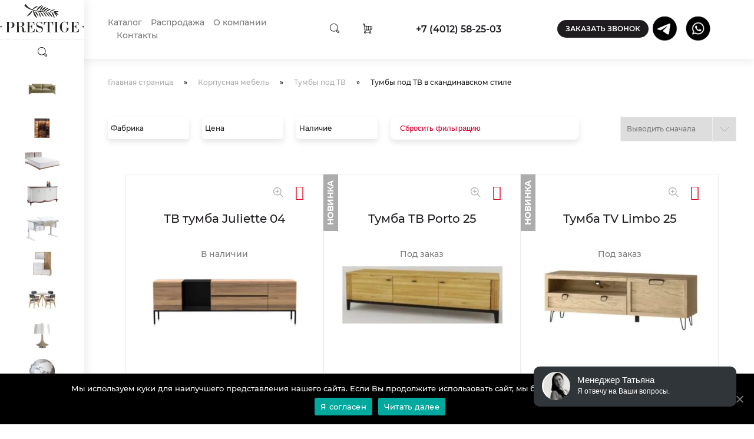

--- FILE ---
content_type: text/html; charset=UTF-8
request_url: https://prestigekd.ru/catalog/korpusnaya-mebel/tumby-pod-tv/tumby-pod-tv-v-skandinavskom-stile/
body_size: 56715
content:

<!DOCTYPE html>
<html lang="ru-RU">
<head>
<script>
(function(){
  // Установим куку, если переход был с внутренней страницы сайта
  if(document.referrer && document.referrer.indexOf(location.hostname) !== -1){
    document.cookie = "from_internal=1;path=/";
  } else {
    // Если прямой заход — удаляем куку (или выставляем другое значение)
    document.cookie = "from_internal=; expires=Thu, 01 Jan 1970 00:00:00 UTC; path=/;";
  }
})();
</script>
    <meta charset="UTF-8">
    <meta name="viewport" content="width=device-width, initial-scale=1">
    <meta http-equiv="X-UA-Compatible" content="IE=edge">
            <title>Купить тумбы под телевизор в скандинавском стиле в Калининграде в наличии</title>
        <meta name='robots' content='index, follow, max-image-preview:large, max-snippet:-1, max-video-preview:-1' />

	<!-- This site is optimized with the Yoast SEO plugin v20.10 - https://yoast.com/wordpress/plugins/seo/ -->
	<meta name="description" content="⭐⭐⭐⭐⭐ Большой выбор тумб под телевизор в скандинавском стиле в Калининграде в наличии и под заказ. Недорогие ТВ тумбы в скандинавском стиле с фото и ценами Каталог с фото и ценами. Рассрочка и кредит 0|0|12. Быстрая доставка по городу и области ☎️ +7 (4012) 58-25-03" />
	<meta property="og:locale" content="ru_RU" />
	<meta property="og:type" content="article" />
	<meta property="og:title" content="Купить тумбы под телевизор в скандинавском стиле в Калининграде в наличии" />
	<meta property="og:description" content="⭐⭐⭐⭐⭐ Большой выбор тумб под телевизор в скандинавском стиле в Калининграде в наличии и под заказ. Недорогие ТВ тумбы в скандинавском стиле с фото и ценами Каталог с фото и ценами. Рассрочка и кредит 0|0|12. Быстрая доставка по городу и области ☎️ +7 (4012) 58-25-03" />
	<meta property="og:url" content="https://prestigekd.ru/catalog/korpusnaya-mebel/tumby-pod-tv/tumby-pod-tv-v-skandinavskom-stile/" />
	<meta property="og:site_name" content="https://prestigekd.ru/" />
	<meta name="twitter:card" content="summary_large_image" />
	<script type="application/ld+json" class="yoast-schema-graph">{"@context":"https://schema.org","@graph":[{"@type":"CollectionPage","@id":"https://prestigekd.ru/catalog/korpusnaya-mebel/tumby-pod-tv/tumby-pod-tv-v-skandinavskom-stile/","url":"https://prestigekd.ru/catalog/korpusnaya-mebel/tumby-pod-tv/tumby-pod-tv-v-skandinavskom-stile/","name":"Купить тумбы под телевизор в скандинавском стиле в Калининграде в наличии","isPartOf":{"@id":"https://prestigekd.ru/#website"},"primaryImageOfPage":{"@id":"https://prestigekd.ru/catalog/korpusnaya-mebel/tumby-pod-tv/tumby-pod-tv-v-skandinavskom-stile/#primaryimage"},"image":{"@id":"https://prestigekd.ru/catalog/korpusnaya-mebel/tumby-pod-tv/tumby-pod-tv-v-skandinavskom-stile/#primaryimage"},"thumbnailUrl":"https://prestigekd.ru/wp-content/uploads/2022/12/juliette-04-scaled.jpg","description":"⭐⭐⭐⭐⭐ Большой выбор тумб под телевизор в скандинавском стиле в Калининграде в наличии и под заказ. Недорогие ТВ тумбы в скандинавском стиле с фото и ценами Каталог с фото и ценами. Рассрочка и кредит 0|0|12. Быстрая доставка по городу и области ☎️ +7 (4012) 58-25-03","breadcrumb":{"@id":"https://prestigekd.ru/catalog/korpusnaya-mebel/tumby-pod-tv/tumby-pod-tv-v-skandinavskom-stile/#breadcrumb"},"inLanguage":"ru-RU"},{"@type":"ImageObject","inLanguage":"ru-RU","@id":"https://prestigekd.ru/catalog/korpusnaya-mebel/tumby-pod-tv/tumby-pod-tv-v-skandinavskom-stile/#primaryimage","url":"https://prestigekd.ru/wp-content/uploads/2022/12/juliette-04-scaled.jpg","contentUrl":"https://prestigekd.ru/wp-content/uploads/2022/12/juliette-04-scaled.jpg","width":2560,"height":1123},{"@type":"BreadcrumbList","@id":"https://prestigekd.ru/catalog/korpusnaya-mebel/tumby-pod-tv/tumby-pod-tv-v-skandinavskom-stile/#breadcrumb","itemListElement":[{"@type":"ListItem","position":1,"name":"Главная страница","item":"https://prestigekd.ru/"},{"@type":"ListItem","position":2,"name":"Корпусная мебель","item":"https://prestigekd.ru/catalog/korpusnaya-mebel/"},{"@type":"ListItem","position":3,"name":"Тумбы под ТВ","item":"https://prestigekd.ru/catalog/korpusnaya-mebel/tumby-pod-tv/"},{"@type":"ListItem","position":4,"name":"Тумбы под ТВ в скандинавском стиле"}]},{"@type":"WebSite","@id":"https://prestigekd.ru/#website","url":"https://prestigekd.ru/","name":"https://prestigekd.ru/","description":"Мебель и предметы интерьера в Калининграде","potentialAction":[{"@type":"SearchAction","target":{"@type":"EntryPoint","urlTemplate":"https://prestigekd.ru/?s={search_term_string}"}}],"inLanguage":"ru-RU"}]}</script>
	<!-- / Yoast SEO plugin. -->


<link rel='dns-prefetch' href='//ajax.googleapis.com' />
<link rel='stylesheet' id='wp-block-library-css' href='https://prestigekd.ru/wp-includes/css/dist/block-library/style.min.css' type='text/css' media='all' />
<link rel='stylesheet' id='wc-blocks-vendors-style-css' href='https://prestigekd.ru/wp-content/plugins/woocommerce/packages/woocommerce-blocks/build/wc-blocks-vendors-style.css' type='text/css' media='all' />
<link rel='stylesheet' id='wc-blocks-style-css' href='https://prestigekd.ru/wp-content/plugins/woocommerce/packages/woocommerce-blocks/build/wc-blocks-style.css' type='text/css' media='all' />
<link rel='stylesheet' id='classic-theme-styles-css' href='https://prestigekd.ru/wp-includes/css/classic-themes.min.css' type='text/css' media='all' />
<style id='global-styles-inline-css' type='text/css'>
body{--wp--preset--color--black: #000000;--wp--preset--color--cyan-bluish-gray: #abb8c3;--wp--preset--color--white: #ffffff;--wp--preset--color--pale-pink: #f78da7;--wp--preset--color--vivid-red: #cf2e2e;--wp--preset--color--luminous-vivid-orange: #ff6900;--wp--preset--color--luminous-vivid-amber: #fcb900;--wp--preset--color--light-green-cyan: #7bdcb5;--wp--preset--color--vivid-green-cyan: #00d084;--wp--preset--color--pale-cyan-blue: #8ed1fc;--wp--preset--color--vivid-cyan-blue: #0693e3;--wp--preset--color--vivid-purple: #9b51e0;--wp--preset--gradient--vivid-cyan-blue-to-vivid-purple: linear-gradient(135deg,rgba(6,147,227,1) 0%,rgb(155,81,224) 100%);--wp--preset--gradient--light-green-cyan-to-vivid-green-cyan: linear-gradient(135deg,rgb(122,220,180) 0%,rgb(0,208,130) 100%);--wp--preset--gradient--luminous-vivid-amber-to-luminous-vivid-orange: linear-gradient(135deg,rgba(252,185,0,1) 0%,rgba(255,105,0,1) 100%);--wp--preset--gradient--luminous-vivid-orange-to-vivid-red: linear-gradient(135deg,rgba(255,105,0,1) 0%,rgb(207,46,46) 100%);--wp--preset--gradient--very-light-gray-to-cyan-bluish-gray: linear-gradient(135deg,rgb(238,238,238) 0%,rgb(169,184,195) 100%);--wp--preset--gradient--cool-to-warm-spectrum: linear-gradient(135deg,rgb(74,234,220) 0%,rgb(151,120,209) 20%,rgb(207,42,186) 40%,rgb(238,44,130) 60%,rgb(251,105,98) 80%,rgb(254,248,76) 100%);--wp--preset--gradient--blush-light-purple: linear-gradient(135deg,rgb(255,206,236) 0%,rgb(152,150,240) 100%);--wp--preset--gradient--blush-bordeaux: linear-gradient(135deg,rgb(254,205,165) 0%,rgb(254,45,45) 50%,rgb(107,0,62) 100%);--wp--preset--gradient--luminous-dusk: linear-gradient(135deg,rgb(255,203,112) 0%,rgb(199,81,192) 50%,rgb(65,88,208) 100%);--wp--preset--gradient--pale-ocean: linear-gradient(135deg,rgb(255,245,203) 0%,rgb(182,227,212) 50%,rgb(51,167,181) 100%);--wp--preset--gradient--electric-grass: linear-gradient(135deg,rgb(202,248,128) 0%,rgb(113,206,126) 100%);--wp--preset--gradient--midnight: linear-gradient(135deg,rgb(2,3,129) 0%,rgb(40,116,252) 100%);--wp--preset--duotone--dark-grayscale: url('#wp-duotone-dark-grayscale');--wp--preset--duotone--grayscale: url('#wp-duotone-grayscale');--wp--preset--duotone--purple-yellow: url('#wp-duotone-purple-yellow');--wp--preset--duotone--blue-red: url('#wp-duotone-blue-red');--wp--preset--duotone--midnight: url('#wp-duotone-midnight');--wp--preset--duotone--magenta-yellow: url('#wp-duotone-magenta-yellow');--wp--preset--duotone--purple-green: url('#wp-duotone-purple-green');--wp--preset--duotone--blue-orange: url('#wp-duotone-blue-orange');--wp--preset--font-size--small: 13px;--wp--preset--font-size--medium: 20px;--wp--preset--font-size--large: 36px;--wp--preset--font-size--x-large: 42px;--wp--preset--spacing--20: 0.44rem;--wp--preset--spacing--30: 0.67rem;--wp--preset--spacing--40: 1rem;--wp--preset--spacing--50: 1.5rem;--wp--preset--spacing--60: 2.25rem;--wp--preset--spacing--70: 3.38rem;--wp--preset--spacing--80: 5.06rem;--wp--preset--shadow--natural: 6px 6px 9px rgba(0, 0, 0, 0.2);--wp--preset--shadow--deep: 12px 12px 50px rgba(0, 0, 0, 0.4);--wp--preset--shadow--sharp: 6px 6px 0px rgba(0, 0, 0, 0.2);--wp--preset--shadow--outlined: 6px 6px 0px -3px rgba(255, 255, 255, 1), 6px 6px rgba(0, 0, 0, 1);--wp--preset--shadow--crisp: 6px 6px 0px rgba(0, 0, 0, 1);}:where(.is-layout-flex){gap: 0.5em;}body .is-layout-flow > .alignleft{float: left;margin-inline-start: 0;margin-inline-end: 2em;}body .is-layout-flow > .alignright{float: right;margin-inline-start: 2em;margin-inline-end: 0;}body .is-layout-flow > .aligncenter{margin-left: auto !important;margin-right: auto !important;}body .is-layout-constrained > .alignleft{float: left;margin-inline-start: 0;margin-inline-end: 2em;}body .is-layout-constrained > .alignright{float: right;margin-inline-start: 2em;margin-inline-end: 0;}body .is-layout-constrained > .aligncenter{margin-left: auto !important;margin-right: auto !important;}body .is-layout-constrained > :where(:not(.alignleft):not(.alignright):not(.alignfull)){max-width: var(--wp--style--global--content-size);margin-left: auto !important;margin-right: auto !important;}body .is-layout-constrained > .alignwide{max-width: var(--wp--style--global--wide-size);}body .is-layout-flex{display: flex;}body .is-layout-flex{flex-wrap: wrap;align-items: center;}body .is-layout-flex > *{margin: 0;}:where(.wp-block-columns.is-layout-flex){gap: 2em;}.has-black-color{color: var(--wp--preset--color--black) !important;}.has-cyan-bluish-gray-color{color: var(--wp--preset--color--cyan-bluish-gray) !important;}.has-white-color{color: var(--wp--preset--color--white) !important;}.has-pale-pink-color{color: var(--wp--preset--color--pale-pink) !important;}.has-vivid-red-color{color: var(--wp--preset--color--vivid-red) !important;}.has-luminous-vivid-orange-color{color: var(--wp--preset--color--luminous-vivid-orange) !important;}.has-luminous-vivid-amber-color{color: var(--wp--preset--color--luminous-vivid-amber) !important;}.has-light-green-cyan-color{color: var(--wp--preset--color--light-green-cyan) !important;}.has-vivid-green-cyan-color{color: var(--wp--preset--color--vivid-green-cyan) !important;}.has-pale-cyan-blue-color{color: var(--wp--preset--color--pale-cyan-blue) !important;}.has-vivid-cyan-blue-color{color: var(--wp--preset--color--vivid-cyan-blue) !important;}.has-vivid-purple-color{color: var(--wp--preset--color--vivid-purple) !important;}.has-black-background-color{background-color: var(--wp--preset--color--black) !important;}.has-cyan-bluish-gray-background-color{background-color: var(--wp--preset--color--cyan-bluish-gray) !important;}.has-white-background-color{background-color: var(--wp--preset--color--white) !important;}.has-pale-pink-background-color{background-color: var(--wp--preset--color--pale-pink) !important;}.has-vivid-red-background-color{background-color: var(--wp--preset--color--vivid-red) !important;}.has-luminous-vivid-orange-background-color{background-color: var(--wp--preset--color--luminous-vivid-orange) !important;}.has-luminous-vivid-amber-background-color{background-color: var(--wp--preset--color--luminous-vivid-amber) !important;}.has-light-green-cyan-background-color{background-color: var(--wp--preset--color--light-green-cyan) !important;}.has-vivid-green-cyan-background-color{background-color: var(--wp--preset--color--vivid-green-cyan) !important;}.has-pale-cyan-blue-background-color{background-color: var(--wp--preset--color--pale-cyan-blue) !important;}.has-vivid-cyan-blue-background-color{background-color: var(--wp--preset--color--vivid-cyan-blue) !important;}.has-vivid-purple-background-color{background-color: var(--wp--preset--color--vivid-purple) !important;}.has-black-border-color{border-color: var(--wp--preset--color--black) !important;}.has-cyan-bluish-gray-border-color{border-color: var(--wp--preset--color--cyan-bluish-gray) !important;}.has-white-border-color{border-color: var(--wp--preset--color--white) !important;}.has-pale-pink-border-color{border-color: var(--wp--preset--color--pale-pink) !important;}.has-vivid-red-border-color{border-color: var(--wp--preset--color--vivid-red) !important;}.has-luminous-vivid-orange-border-color{border-color: var(--wp--preset--color--luminous-vivid-orange) !important;}.has-luminous-vivid-amber-border-color{border-color: var(--wp--preset--color--luminous-vivid-amber) !important;}.has-light-green-cyan-border-color{border-color: var(--wp--preset--color--light-green-cyan) !important;}.has-vivid-green-cyan-border-color{border-color: var(--wp--preset--color--vivid-green-cyan) !important;}.has-pale-cyan-blue-border-color{border-color: var(--wp--preset--color--pale-cyan-blue) !important;}.has-vivid-cyan-blue-border-color{border-color: var(--wp--preset--color--vivid-cyan-blue) !important;}.has-vivid-purple-border-color{border-color: var(--wp--preset--color--vivid-purple) !important;}.has-vivid-cyan-blue-to-vivid-purple-gradient-background{background: var(--wp--preset--gradient--vivid-cyan-blue-to-vivid-purple) !important;}.has-light-green-cyan-to-vivid-green-cyan-gradient-background{background: var(--wp--preset--gradient--light-green-cyan-to-vivid-green-cyan) !important;}.has-luminous-vivid-amber-to-luminous-vivid-orange-gradient-background{background: var(--wp--preset--gradient--luminous-vivid-amber-to-luminous-vivid-orange) !important;}.has-luminous-vivid-orange-to-vivid-red-gradient-background{background: var(--wp--preset--gradient--luminous-vivid-orange-to-vivid-red) !important;}.has-very-light-gray-to-cyan-bluish-gray-gradient-background{background: var(--wp--preset--gradient--very-light-gray-to-cyan-bluish-gray) !important;}.has-cool-to-warm-spectrum-gradient-background{background: var(--wp--preset--gradient--cool-to-warm-spectrum) !important;}.has-blush-light-purple-gradient-background{background: var(--wp--preset--gradient--blush-light-purple) !important;}.has-blush-bordeaux-gradient-background{background: var(--wp--preset--gradient--blush-bordeaux) !important;}.has-luminous-dusk-gradient-background{background: var(--wp--preset--gradient--luminous-dusk) !important;}.has-pale-ocean-gradient-background{background: var(--wp--preset--gradient--pale-ocean) !important;}.has-electric-grass-gradient-background{background: var(--wp--preset--gradient--electric-grass) !important;}.has-midnight-gradient-background{background: var(--wp--preset--gradient--midnight) !important;}.has-small-font-size{font-size: var(--wp--preset--font-size--small) !important;}.has-medium-font-size{font-size: var(--wp--preset--font-size--medium) !important;}.has-large-font-size{font-size: var(--wp--preset--font-size--large) !important;}.has-x-large-font-size{font-size: var(--wp--preset--font-size--x-large) !important;}
.wp-block-navigation a:where(:not(.wp-element-button)){color: inherit;}
:where(.wp-block-columns.is-layout-flex){gap: 2em;}
.wp-block-pullquote{font-size: 1.5em;line-height: 1.6;}
</style>
<link rel='stylesheet' id='contact-form-7-css' href='https://prestigekd.ru/wp-content/plugins/contact-form-7/includes/css/styles.css' type='text/css' media='all' />
<link rel='stylesheet' id='cookie-notice-front-css' href='https://prestigekd.ru/wp-content/plugins/cookie-notice/css/front.min.css' type='text/css' media='all' />
<link rel='stylesheet' id='menu-image-css' href='https://prestigekd.ru/wp-content/plugins/menu-image/includes/css/menu-image.css' type='text/css' media='all' />
<link rel='stylesheet' id='dashicons-css' href='https://prestigekd.ru/wp-includes/css/dashicons.min.css' type='text/css' media='all' />
<link rel='stylesheet' id='rs-plugin-settings-css' href='https://prestigekd.ru/wp-content/plugins/revslider/public/assets/css/rs6.css' type='text/css' media='all' />
<style id='rs-plugin-settings-inline-css' type='text/css'>
#rs-demo-id {}
</style>
<link rel='stylesheet' id='berocket_aapf_widget-style-css' href='https://prestigekd.ru/wp-content/plugins/woocommerce-ajax-products-filter-2.4.2.3/css/widget.css' type='text/css' media='all' />
<link rel='stylesheet' id='woocommerce-layout-css' href='https://prestigekd.ru/wp-content/plugins/woocommerce/assets/css/woocommerce-layout.css' type='text/css' media='all' />
<link rel='stylesheet' id='woocommerce-smallscreen-css' href='https://prestigekd.ru/wp-content/plugins/woocommerce/assets/css/woocommerce-smallscreen.css' type='text/css' media='only screen and (max-width: 768px)' />
<link rel='stylesheet' id='woocommerce-general-css' href='https://prestigekd.ru/wp-content/plugins/woocommerce/assets/css/woocommerce.css' type='text/css' media='all' />
<style id='woocommerce-inline-inline-css' type='text/css'>
.woocommerce form .form-row .required { visibility: visible; }
</style>
<link rel='stylesheet' id='wp-pagenavi-css' href='https://prestigekd.ru/wp-content/plugins/wp-pagenavi/pagenavi-css.css' type='text/css' media='all' />
<link rel='stylesheet' id='ghostkit-css' href='https://prestigekd.ru/wp-content/plugins/ghostkit/gutenberg/style.min.css' type='text/css' media='all' />
<link rel='stylesheet' id='tinvwl-css' href='https://prestigekd.ru/wp-content/plugins/ti-woocommerce-wishlist-premium/assets/css/public.min.css' type='text/css' media='all' />
<link rel='stylesheet' id='fancybox-css' href='https://prestigekd.ru/wp-content/plugins/easy-fancybox/css/jquery.fancybox.min.css' type='text/css' media='screen' />
<link rel='stylesheet' id='slick-slider-css-css' href='https://prestigekd.ru/wp-content/themes/prestigekd/plugins/slick-slider/slick.css?v' type='text/css' media='all' />
<link rel='stylesheet' id='gutenberg-grid-css-css' href='https://prestigekd.ru/wp-content/plugins/ghostkit/gutenberg/blocks/grid/styles/style.min.css?v' type='text/css' media='all' />
<link rel='stylesheet' id='style-main-css' href='https://prestigekd.ru/wp-content/themes/prestigekd/css/main.css?v' type='text/css' media='all' />
<link rel='stylesheet' id='style-main-new-css' href='https://prestigekd.ru/wp-content/themes/prestigekd/css/main-nes4.css?v' type='text/css' media='all' />
<link rel='stylesheet' id='style-page-css' href='https://prestigekd.ru/wp-content/themes/prestigekd/css/page.css?v' type='text/css' media='all' />
<link rel='stylesheet' id='factory-post-css' href='https://prestigekd.ru/wp-content/themes/prestigekd/css/factory-post.css?v' type='text/css' media='all' />
<link rel='stylesheet' id='catalog-css-css' href='https://prestigekd.ru/wp-content/themes/prestigekd/css/catalog.css?v' type='text/css' media='all' />
<link rel='stylesheet' id='responsive-catalog-css' href='https://prestigekd.ru/wp-content/themes/prestigekd/css/responsive-catalog.css?v' type='text/css' media='all' />
<link rel='stylesheet' id='responsive-css-css' href='https://prestigekd.ru/wp-content/themes/prestigekd/css/responsive.css?v' type='text/css' media='all' />
<link rel='stylesheet' id='responsive-page-css-css' href='https://prestigekd.ru/wp-content/themes/prestigekd/css/responsive-page.css?v' type='text/css' media='all' />
<link rel='stylesheet' id='style-theme-css' href='https://prestigekd.ru/wp-content/themes/prestigekd/style.css?v' type='text/css' media='all' />
<link rel='stylesheet' id='awooc-styles-css' href='https://prestigekd.ru/wp-content/plugins/art-woocommerce-order-one-click/assets/css/awooc-styles.min.css' type='text/css' media='all' />
<style id='ghostkit-typography-inline-css' type='text/css'>
 
</style>
<script type='text/javascript' src='//ajax.googleapis.com/ajax/libs/jquery/1.11.3/jquery.min.js?v=' id='jquery-js'></script>
<script type='text/javascript' id='cartbounty-js-extra'>
/* <![CDATA[ */
var cartbounty_co = {"save_custom_fields":"1","checkout_fields":"#email, #billing_email, #billing-country, #billing_country, #billing-first_name, #billing_first_name, #billing-last_name, #billing_last_name, #billing-company, #billing_company, #billing-address_1, #billing_address_1, #billing-address_2, #billing_address_2, #billing-city, #billing_city, #billing-state, #billing_state, #billing-postcode, #billing_postcode, #billing-phone, #billing_phone, #shipping-country, #shipping_country, #shipping-first_name, #shipping_first_name, #shipping-last_name, #shipping_last_name, #shipping-company, #shipping_company, #shipping-address_1, #shipping_address_1, #shipping-address_2, #shipping_address_2, #shipping-city, #shipping_city, #shipping-state, #shipping_state, #shipping-postcode, #shipping_postcode, #shipping-phone, #checkbox-control-1, #ship-to-different-address-checkbox, #checkbox-control-0, #createaccount, #checkbox-control-2, #order-notes textarea, #order_comments","custom_email_selectors":".cartbounty-custom-email-field, .login #username, .wpforms-container input[type=\"email\"], .sgpb-form input[type=\"email\"], .pum-container input[type=\"email\"], .nf-form-cont input[type=\"email\"], .wpcf7 input[type=\"email\"], .fluentform input[type=\"email\"], .sib_signup_form input[type=\"email\"], .mailpoet_form input[type=\"email\"], .tnp input[type=\"email\"], .om-element input[type=\"email\"], .om-holder input[type=\"email\"], .poptin-popup input[type=\"email\"], .gform_wrapper input[type=\"email\"], .paoc-popup input[type=\"email\"], .ays-pb-form input[type=\"email\"], .hustle-form input[type=\"email\"], .et_pb_section input[type=\"email\"], .brave_form_form input[type=\"email\"], .ppsPopupShell input[type=\"email\"], .xoo-el-container input[type=\"email\"], .xoo-el-container input[name=\"xoo-el-username\"]","custom_phone_selectors":".cartbounty-custom-phone-field, .wpforms-container input[type=\"tel\"], .sgpb-form input[type=\"tel\"], .nf-form-cont input[type=\"tel\"], .wpcf7 input[type=\"tel\"], .fluentform input[type=\"tel\"], .om-element input[type=\"tel\"], .om-holder input[type=\"tel\"], .poptin-popup input[type=\"tel\"], .gform_wrapper input[type=\"tel\"], .paoc-popup input[type=\"tel\"], .ays-pb-form input[type=\"tel\"], .hustle-form input[name=\"phone\"], .et_pb_section input[type=\"tel\"], .xoo-el-container input[type=\"tel\"]","custom_button_selectors":".cartbounty-add-to-cart, .add_to_cart_button, .ajax_add_to_cart, .single_add_to_cart_button, .yith-wfbt-submit-button","consent_field":"","email_validation":"^[^\\s@]+@[^\\s@]+\\.[^\\s@]{2,}$","phone_validation":"^[+0-9\\s]\\s?\\d[0-9\\s-.]{6,30}$","nonce":"6435ce5d92","ajaxurl":"https:\/\/prestigekd.ru\/wp-admin\/admin-ajax.php"};
/* ]]> */
</script>
<script type='text/javascript' src='https://prestigekd.ru/wp-content/plugins/woo-save-abandoned-carts/public/js/cartbounty-public.js' id='cartbounty-js'></script>
<script type='text/javascript' src='https://prestigekd.ru/wp-content/plugins/woocommerce/assets/js/jquery-blockui/jquery.blockUI.min.js' id='jquery-blockui-js'></script>
<script type='text/javascript' id='awooc-scripts-js-extra'>
/* <![CDATA[ */
var awooc_scripts_ajax = {"url":"https:\/\/prestigekd.ru\/wp-admin\/admin-ajax.php","nonce":"3c6ac4d87c"};
var awooc_scripts_translate = {"product_qty":"\u041a\u043e\u043b\u0438\u0447\u0435\u0441\u0442\u0432\u043e: ","product_title":"\u041d\u0430\u0438\u043c\u0435\u043d\u043e\u0432\u0430\u043d\u0438\u0435: ","product_price":"\u0426\u0435\u043d\u0430: ","product_sku":"\u0410\u0440\u0442\u0438\u043a\u0443\u043b: ","product_sum":"\u0418\u0442\u043e\u0433\u043e: ","product_attr":"\u0410\u0442\u0440\u0438\u0431\u0443\u0442\u044b: ","product_data_title":"\u0418\u043d\u0444\u043e\u0440\u043c\u0430\u0446\u0438\u044f \u043e \u0432\u044b\u0431\u0440\u0430\u043d\u043d\u043e\u043c \u0442\u043e\u0432\u0430\u0440\u0435","product_link":"\u0421\u0441\u044b\u043b\u043a\u0430 \u043d\u0430 \u0442\u043e\u0432\u0430\u0440: ","title_close":"\u0422\u043a\u043d\u0443\u0442\u044c \u0434\u043b\u044f \u0437\u0430\u043a\u0440\u044b\u0442\u0438\u044f"};
var awooc_scripts_settings = {"mode":"show_add_to_card","popup":{"css":{"width":"100%","maxWidth":"600px","maxHeight":"600px","top":"50%","left":"50%","border":"4px","borderRadius":"4px","cursor":"default","overflowY":"auto","boxShadow":"0px 0px 3px 0px rgba(0, 0, 0, 0.2)","zIndex":"1000000","transform":"translate(-50%, -50%)"},"overlay":{"zIndex":"100000","backgroundColor":"#000","opacity":0.6,"cursor":"wait"},"fadeIn":"400","fadeOut":"400","focusInput":false}};
/* ]]> */
</script>
<script type='text/javascript' src='https://prestigekd.ru/wp-content/plugins/art-woocommerce-order-one-click/assets/js/awooc-scripts.min.js' id='awooc-scripts-js'></script>
<link rel="https://api.w.org/" href="https://prestigekd.ru/wp-json/" /><link rel="alternate" type="application/json" href="https://prestigekd.ru/wp-json/wp/v2/product_cat/497" /><script>document.createElement( "picture" );if(!window.HTMLPictureElement && document.addEventListener) {window.addEventListener("DOMContentLoaded", function() {var s = document.createElement("script");s.src = "https://prestigekd.ru/wp-content/plugins/webp-express/js/picturefill.min.js";document.body.appendChild(s);});}</script><style></style>        <style type="text/css">
            .ghostkit-sr-enabled [data-ghostkit-sr] {
                pointer-events: none;
                visibility: hidden;
            }
        </style>
        <script>
            document.documentElement.classList.add(
                'ghostkit-sr-enabled'
            );
        </script>
                <link rel="canonical" href="https://prestigekd.ru/catalog/korpusnaya-mebel/tumby-pod-tv/tumby-pod-tv-v-skandinavskom-stile/">
        <script>var yaParams = {ip_adress: "152.89.217.38" };</script>	<noscript><style>.woocommerce-product-gallery{ opacity: 1 !important; }</style></noscript>
	<meta name="generator" content="Powered by Slider Revolution 6.3.3 - responsive, Mobile-Friendly Slider Plugin for WordPress with comfortable drag and drop interface." />
<link rel="icon" href="https://prestigekd.ru/wp-content/uploads/2020/09/favicon.ico" sizes="32x32" />
<link rel="icon" href="https://prestigekd.ru/wp-content/uploads/2020/09/favicon.ico" sizes="192x192" />
<link rel="apple-touch-icon" href="https://prestigekd.ru/wp-content/uploads/2020/09/favicon.ico" />
<meta name="msapplication-TileImage" content="https://prestigekd.ru/wp-content/uploads/2020/09/favicon.ico" />
<script type="text/javascript">function setREVStartSize(e){
			//window.requestAnimationFrame(function() {				 
				window.RSIW = window.RSIW===undefined ? window.innerWidth : window.RSIW;	
				window.RSIH = window.RSIH===undefined ? window.innerHeight : window.RSIH;	
				try {								
					var pw = document.getElementById(e.c).parentNode.offsetWidth,
						newh;
					pw = pw===0 || isNaN(pw) ? window.RSIW : pw;
					e.tabw = e.tabw===undefined ? 0 : parseInt(e.tabw);
					e.thumbw = e.thumbw===undefined ? 0 : parseInt(e.thumbw);
					e.tabh = e.tabh===undefined ? 0 : parseInt(e.tabh);
					e.thumbh = e.thumbh===undefined ? 0 : parseInt(e.thumbh);
					e.tabhide = e.tabhide===undefined ? 0 : parseInt(e.tabhide);
					e.thumbhide = e.thumbhide===undefined ? 0 : parseInt(e.thumbhide);
					e.mh = e.mh===undefined || e.mh=="" || e.mh==="auto" ? 0 : parseInt(e.mh,0);		
					if(e.layout==="fullscreen" || e.l==="fullscreen") 						
						newh = Math.max(e.mh,window.RSIH);					
					else{					
						e.gw = Array.isArray(e.gw) ? e.gw : [e.gw];
						for (var i in e.rl) if (e.gw[i]===undefined || e.gw[i]===0) e.gw[i] = e.gw[i-1];					
						e.gh = e.el===undefined || e.el==="" || (Array.isArray(e.el) && e.el.length==0)? e.gh : e.el;
						e.gh = Array.isArray(e.gh) ? e.gh : [e.gh];
						for (var i in e.rl) if (e.gh[i]===undefined || e.gh[i]===0) e.gh[i] = e.gh[i-1];
											
						var nl = new Array(e.rl.length),
							ix = 0,						
							sl;					
						e.tabw = e.tabhide>=pw ? 0 : e.tabw;
						e.thumbw = e.thumbhide>=pw ? 0 : e.thumbw;
						e.tabh = e.tabhide>=pw ? 0 : e.tabh;
						e.thumbh = e.thumbhide>=pw ? 0 : e.thumbh;					
						for (var i in e.rl) nl[i] = e.rl[i]<window.RSIW ? 0 : e.rl[i];
						sl = nl[0];									
						for (var i in nl) if (sl>nl[i] && nl[i]>0) { sl = nl[i]; ix=i;}															
						var m = pw>(e.gw[ix]+e.tabw+e.thumbw) ? 1 : (pw-(e.tabw+e.thumbw)) / (e.gw[ix]);					
						newh =  (e.gh[ix] * m) + (e.tabh + e.thumbh);
					}				
					if(window.rs_init_css===undefined) window.rs_init_css = document.head.appendChild(document.createElement("style"));					
					document.getElementById(e.c).height = newh+"px";
					window.rs_init_css.innerHTML += "#"+e.c+"_wrapper { height: "+newh+"px }";				
				} catch(e){
					console.log("Failure at Presize of Slider:" + e)
				}					   
			//});
		  };</script>
            <link rel="icon" href="/favicon.ico">
    <link rel="preload" href="https://prestigekd.ru/wp-content/themes/prestigekd/css/fonts.css"  as="style" onload="this.rel='stylesheet'" media="all">   
            
            
                <script type="application/ld+json">
            {
                "@context": "https://schema.org/",
                "@type": "Product",
                "name": "Тумбы под ТВ в скандинавском стиле",
                "image": [
                    ""
                ],
                "description": "Тумбы под ТВ в скандинавском стиле",
                "aggregateRating": {
                    "@type": "AggregateRating",
                    "ratingValue": "4.9",
                    "reviewCount": "3"
                },
                "offers": {
                    "@type": "AggregateOffer",
                    "highPrice": "2860800",
                    "lowPrice": "21900",
                    "url": "https://prestigekd.ru/catalog/korpusnaya-mebel/tumby-pod-tv/tumby-pod-tv-v-skandinavskom-stile/",
                    "priceCurrency": "RUB",
                    "priceValidUntil": "2026-01-30",
                    "itemCondition": "https://schema.org/NewCondition",
                    "availability": "https://schema.org/InStock",
                    "seller": {
                        "@type": "Organization",
                        "name": "ООО «Престиж Мебель»"
                    },
                    "offers": {
                        "@type": "Offer",
                        "url": "https://prestigekd.ru/catalog/korpusnaya-mebel/tumby-pod-tv/tumby-pod-tv-v-skandinavskom-stile/"
                    }
                }
            }
            </script>
      	    <link rel='stylesheet' id='style-main-css' href='https://prestigekd.ru/wp-content/themes/prestigekd/css/custom.css?v=20260130072826' type='text/css' media='all' />
  	<link rel='stylesheet' id='style-main-css' href='https://prestigekd.ru/wp-content/themes/prestigekd/new.css?v=20260130072826' type='text/css' media='all' />
    <style>
        ul.berocket_aapf_widget li span {min-height: 0px !important;}
            </style>
</head>


<body class="archive tax-product_cat term-tumby-pod-tv-v-skandinavskom-stile term-497 theme-prestigekd cookies-not-set woocommerce woocommerce-page woocommerce-no-js tinvwl-theme-style" itemscope="itemscope" itemtype="http://schema.org/WebPage">   
    <!-- **Wrapper** -->
    <div class="wrapper">   
        <!-- ** Inner Wrapper ** -->
        <div class="inner-wrapper">              
            <header id="masthead" class="site-header" itemscope itemtype="http://schema.org/WPHeader">
                                
<div class="site-branding">   
    <div class="site-branding_content">     
        <div class="wrap"> 
            <div class="d-flex flex-wrap flex-between flex-items-center">
                
                <div class="item-branding d-flex flex-wrap flex-items-center d-block-992">
                    <div class="site-branding__logo">
                                                    <a class="site-logo" href="/"><img src="https://prestigekd.ru/wp-content/uploads/2023/08/bezymyannyj-1.svg" alt="logo" /></a>
                                            </div>
                </div>
                
                                    <div class="site-branding-menu item-branding mobile-flex-center">  
                        <a class="mobilemenu_toggle btn" href="#"></a>
                        <div class="navigation-top">
                            <span class="burger"></span>
                            <nav id="site-navigation" class="main-navigation" role="navigation">      
    <div class="menu-glavnoe-menyu-container"><ul id="primary-menu" class="d-flex flex-wrap flex-items-center" itemscope itemtype="http://schema.org/SiteNavigationElement"><li id="menu-item-30366" class="main-page-catalog menu-item menu-item-type-post_type menu-item-object-page menu-item-30366"><a itemprop="url" href="https://prestigekd.ru/katalog-mebeli/">Каталог</a></li>
<li id="menu-item-42217" class="menu-item menu-item-type-taxonomy menu-item-object-product_cat menu-item-42217"><a itemprop="url" href="https://prestigekd.ru/catalog/rasprodazha/">Распродажа</a></li>
<li id="menu-item-422" class="menu-item menu-item-type-post_type menu-item-object-page menu-item-422"><a itemprop="url" href="https://prestigekd.ru/o-kompanii/">О компании</a></li>
<li id="menu-item-421" class="menu-item menu-item-type-post_type menu-item-object-page menu-item-421"><a itemprop="url" href="https://prestigekd.ru/kontakty/">Контакты</a></li>
</ul></div>	
</nav><!-- #site-navigation -->
                  
                        </div><!-- .navigation-top -->
                        <div class="mobile-search">
                                                        <div class="switch__search-form">
                                <!-- **Searchform** -->
<!--<div class="searchform-container">
    <div class="searchform-wrap">
        <form method="get" class="search-form" action="">
            <input id="s" name="s" type="text" 
                            value="" class="text_input search-field"
                            onblur="if(this.value==''){this.value='';}"
                            onfocus="if(this.value =='') {this.value=''; }" />
            <input name="submit" type="submit" class="searchform-submit search-submit" value="" />
        </form>
    </div>	
</div>-->

<div class="searchform-container" itemscope itemtype="https://schema.org/WebSite">
    <meta itemprop="url" content="https://prestigekd.ru/">
    <div class="searchform-wrap">
        <form
            class="search-form"
            role="search"
            method="get"
            action="https://prestigekd.ru/"
            itemprop="potentialAction" itemscope itemtype="https://schema.org/SearchAction"
        >
            <meta itemprop="target" content="https://prestigekd.ru/?s={query}"/>
            <input
                class="search-form__input search-field"
                type="text"
                value=""
                name="s"
                placeholder="Поиск товаров..."
                autocomplete="off"
               
            />
            <span class="clear-input-icon">&times;</span>
            <input type="hidden" name="post_type" value="product">
            <input type="submit" name="submit" class="searchform-submit search-submit" value="Найти">                     
            <ul class="ajax-search"></ul>
        </form>
    </div>	
</div>
<script>

</script>
 <style>
    .clear-input-icon{
        font-size: 32px;
        color:#d7002e;
        cursor: pointer;
        position: absolute;
        top: 17%;
        left: -320%;
        z-index: 99999;
    }
    #category-menu .clear-input-icon{
        left: 5%;
        z-index: 999999;
        top: 20%;
    }
     header .switch__search-form .search-field, .menu-category .switch__search-form .search-field{
        padding-left: 40px!important;
    } 
    @media (max-width: 768px){
        .clear-input-icon{
        left: 5%;
        z-index: 99999;
        top: 22%;
    }
    }
</style> 
                            </div>                                                    </div>
                    </div> 
                                <div>
                    <ul class="d-flex flex-center flex-items-center list-btns">
                                                <li class="d-none-599">
                                                        <div class="switch__search-form">
                                <!-- **Searchform** -->
<!--<div class="searchform-container">
    <div class="searchform-wrap">
        <form method="get" class="search-form" action="">
            <input id="s" name="s" type="text" 
                            value="" class="text_input search-field"
                            onblur="if(this.value==''){this.value='';}"
                            onfocus="if(this.value =='') {this.value=''; }" />
            <input name="submit" type="submit" class="searchform-submit search-submit" value="" />
        </form>
    </div>	
</div>-->

<div class="searchform-container" itemscope itemtype="https://schema.org/WebSite">
    <meta itemprop="url" content="https://prestigekd.ru/">
    <div class="searchform-wrap">
        <form
            class="search-form"
            role="search"
            method="get"
            action="https://prestigekd.ru/"
            itemprop="potentialAction" itemscope itemtype="https://schema.org/SearchAction"
        >
            <meta itemprop="target" content="https://prestigekd.ru/?s={query}"/>
            <input
                class="search-form__input search-field"
                type="text"
                value=""
                name="s"
                placeholder="Поиск товаров..."
                autocomplete="off"
               
            />
            <span class="clear-input-icon">&times;</span>
            <input type="hidden" name="post_type" value="product">
            <input type="submit" name="submit" class="searchform-submit search-submit" value="Найти">                     
            <ul class="ajax-search"></ul>
        </form>
    </div>	
</div>
<script>

</script>
 <style>
    .clear-input-icon{
        font-size: 32px;
        color:#d7002e;
        cursor: pointer;
        position: absolute;
        top: 17%;
        left: -320%;
        z-index: 99999;
    }
    #category-menu .clear-input-icon{
        left: 5%;
        z-index: 999999;
        top: 20%;
    }
     header .switch__search-form .search-field, .menu-category .switch__search-form .search-field{
        padding-left: 40px!important;
    } 
    @media (max-width: 768px){
        .clear-input-icon{
        left: 5%;
        z-index: 99999;
        top: 22%;
    }
    }
</style> 
                            </div>                             
                        </li>
                                                <li>
                                                            <a id="mini-cart-header-count" class="basket"></a>
                                                        <!--<a class="basket" ></a>-->
                        </li>
                    </ul>                   
                </div>
                <div class="d-flex flex-items-center flex-center d-none-767">
                    <p><a class="phone" href="tel:+74012582503">+7 (4012) 58-25-03</a></p> 
                </div>  
                <div class="d-flex flex-items-center flex-center"> 
                    <div class="d-none-599">
                            <div class="button-wrap">
        <a href="#submit_application" class="button button-black call-back">Заказать звонок</a>
    </div>
                        </div>
                    <span class="d-none-599"><a href="https://t.me/prestige_interiors" class="telegram" target="_blank"></a></span><span class="d-none-599"><a href="https://wa.me/+79399008287" class="whatsapp" target="_blank"></a></span>    <div class="button-wrap">
        <a href="tel:+74012582503" class="button button-black d-block-599">Заказать звонок</a>
    </div>
                    </div>  
            </div>
                    </div>
    </div>  
</div><!-- .site-branding -->            </header><!-- #masthead -->           
                            <div class="main-menu-category__overlay"></div>
                <div class="wrap pos-rel">                   
                    <div class="side-menu">
                        <div class="side-menu_content">
                            <div class="site-branding__logo"  itemscope itemtype="https://schema.org/ImageObject">
                                                                    <a class="site-logo" href="https://prestigekd.ru/" rel="home">                    
                                        <img src="https://prestigekd.ru/wp-content/uploads/2023/08/bezymyannyj-1.svg" itemprop="url contentUrl" alt="prestigekd.ru logo" />
                                    </a>
                                                                       
                            </div>
                            <div class="side-menu-wrap">
                                <div class="menu-category">
                                    <nav id="site-navigation-category" class="category-navigation" role="navigation">	
    <div class="menu-menyu-kategorij-container"><ul id="category-menu" class="d-flex flex-column flex-items-center" itemscope itemtype="http://schema.org/SiteNavigationElement"><li class="search-item d-flex flex-center"><div class="switch__search-form"><!-- **Searchform** -->
<!--<div class="searchform-container">
    <div class="searchform-wrap">
        <form method="get" class="search-form" action="">
            <input id="s" name="s" type="text" 
                            value="" class="text_input search-field"
                            onblur="if(this.value==''){this.value='';}"
                            onfocus="if(this.value =='') {this.value=''; }" />
            <input name="submit" type="submit" class="searchform-submit search-submit" value="" />
        </form>
    </div>	
</div>-->

<div class="searchform-container" itemscope itemtype="https://schema.org/WebSite">
    <meta itemprop="url" content="https://prestigekd.ru/">
    <div class="searchform-wrap">
        <form
            class="search-form"
            role="search"
            method="get"
            action="https://prestigekd.ru/"
            itemprop="potentialAction" itemscope itemtype="https://schema.org/SearchAction"
        >
            <meta itemprop="target" content="https://prestigekd.ru/?s={query}"/>
            <input
                class="search-form__input search-field"
                type="text"
                value=""
                name="s"
                placeholder="Поиск товаров..."
                autocomplete="off"
               
            />
            <span class="clear-input-icon">&times;</span>
            <input type="hidden" name="post_type" value="product">
            <input type="submit" name="submit" class="searchform-submit search-submit" value="Найти">                     
            <ul class="ajax-search"></ul>
        </form>
    </div>	
</div>
<script>

</script>
 <style>
    .clear-input-icon{
        font-size: 32px;
        color:#d7002e;
        cursor: pointer;
        position: absolute;
        top: 17%;
        left: -320%;
        z-index: 99999;
    }
    #category-menu .clear-input-icon{
        left: 5%;
        z-index: 999999;
        top: 20%;
    }
     header .switch__search-form .search-field, .menu-category .switch__search-form .search-field{
        padding-left: 40px!important;
    } 
    @media (max-width: 768px){
        .clear-input-icon{
        left: 5%;
        z-index: 99999;
        top: 22%;
    }
    }
</style> 
</div><span class="menu-image-title-after menu-image-title">Найти мебель</span></li><li id="menu-item-44" class="menu-item menu-item-type-taxonomy menu-item-object-product_cat menu-item-has-children menu-item-44"><a itemprop="url" href="https://prestigekd.ru/catalog/myagkaya-mebel/" class="menu-image-title-after menu-image-hovered"><span class='menu-image-hover-wrapper'><picture><source srcset="https://prestigekd.ru/wp-content/webp-express/webp-images/uploads/2022/11/divan-2.jpg.webp" type="image/webp"><img width="300" height="300" src="https://prestigekd.ru/wp-content/uploads/2022/11/divan-2.jpg" class="menu-image menu-image-title-after webpexpress-processed" alt="" decoding="async" loading="lazy"></picture><picture><source srcset="https://prestigekd.ru/wp-content/webp-express/webp-images/uploads/2022/11/divan-2.jpg.webp" type="image/webp"><img width="300" height="300" src="https://prestigekd.ru/wp-content/uploads/2022/11/divan-2.jpg" class="hovered-image menu-image-title-after webpexpress-processed" alt="" decoding="async" loading="lazy" style="margin-left: -300px;"></picture></span><span class="menu-image-title-after menu-image-title">Мягкая мебель</span></a>
<ul class="sub-menu">
	<li id="menu-item-32069" class="inner-cat-item menu-item menu-item-type-taxonomy menu-item-object-product_cat menu-item-32069"><a itemprop="url" href="https://prestigekd.ru/catalog/myagkaya-mebel/">Мягкая мебель</a></li>
	<li id="menu-item-92812" class="menu-item menu-item-type-taxonomy menu-item-object-product_cat menu-item-92812"><a itemprop="url" href="https://prestigekd.ru/catalog/myagkaya-mebel/divany/pryamye/" class="menu-image-title-after menu-image-not-hovered"><picture><source srcset="https://prestigekd.ru/wp-content/webp-express/webp-images/uploads/2020/06/33.jpg.webp" type="image/webp"><img width="150" height="150" src="https://prestigekd.ru/wp-content/uploads/2020/06/33.jpg" class="menu-image menu-image-title-after webpexpress-processed" alt="" decoding="async" loading="lazy"></picture><span class="menu-image-title-after menu-image-title">Прямые диваны</span></a></li>
	<li id="menu-item-94530" class="menu-item menu-item-type-taxonomy menu-item-object-product_cat menu-item-94530"><a itemprop="url" href="https://prestigekd.ru/catalog/myagkaya-mebel/divany/uglovye/" class="menu-image-title-after menu-image-not-hovered"><picture><source srcset="https://prestigekd.ru/wp-content/webp-express/webp-images/uploads/2020/06/34.jpg.webp" type="image/webp"><img width="150" height="150" src="https://prestigekd.ru/wp-content/uploads/2020/06/34.jpg" class="menu-image menu-image-title-after webpexpress-processed" alt="" decoding="async" loading="lazy"></picture><span class="menu-image-title-after menu-image-title">Угловые диваны</span></a></li>
	<li id="menu-item-4130" class="menu-item menu-item-type-taxonomy menu-item-object-product_cat menu-item-4130"><a itemprop="url" href="https://prestigekd.ru/catalog/myagkaya-mebel/divany/modulnye-divany/" class="menu-image-title-after menu-image-not-hovered"><picture><source srcset="https://prestigekd.ru/wp-content/webp-express/webp-images/uploads/2020/06/32.jpg.webp" type="image/webp"><img width="150" height="150" src="https://prestigekd.ru/wp-content/uploads/2020/06/32.jpg" class="menu-image menu-image-title-after webpexpress-processed" alt="" decoding="async" loading="lazy"></picture><span class="menu-image-title-after menu-image-title">Модульные диваны</span></a></li>
	<li id="menu-item-30284" class="menu-item menu-item-type-taxonomy menu-item-object-product_cat menu-item-30284"><a itemprop="url" href="https://prestigekd.ru/catalog/korpusnaya-mebel/krovati/" class="menu-image-title-after menu-image-not-hovered"><picture><source srcset="https://prestigekd.ru/wp-content/webp-express/webp-images/uploads/2022/11/gl_1_19.jpg.webp" type="image/webp"><img width="200" height="200" src="https://prestigekd.ru/wp-content/uploads/2022/11/gl_1_19.jpg" class="menu-image menu-image-title-after webpexpress-processed" alt="" decoding="async" loading="lazy"></picture><span class="menu-image-title-after menu-image-title">Кровати</span></a></li>
	<li id="menu-item-4114" class="menu-item menu-item-type-taxonomy menu-item-object-product_cat menu-item-4114"><a itemprop="url" href="https://prestigekd.ru/catalog/myagkaya-mebel/kresla/" class="menu-image-title-after menu-image-not-hovered"><picture><source srcset="https://prestigekd.ru/wp-content/webp-express/webp-images/uploads/2022/11/gl_1_3.jpg.webp" type="image/webp"><img width="200" height="200" src="https://prestigekd.ru/wp-content/uploads/2022/11/gl_1_3.jpg" class="menu-image menu-image-title-after webpexpress-processed" alt="" decoding="async" loading="lazy"></picture><span class="menu-image-title-after menu-image-title">Кресла</span></a></li>
	<li id="menu-item-4136" class="menu-item menu-item-type-taxonomy menu-item-object-product_cat menu-item-4136"><a itemprop="url" href="https://prestigekd.ru/catalog/myagkaya-mebel/kresla/kresla-krovati/" class="menu-image-title-after menu-image-not-hovered"><picture><source srcset="https://prestigekd.ru/wp-content/webp-express/webp-images/uploads/2022/11/gl_1_4.jpg.webp" type="image/webp"><img width="200" height="200" src="https://prestigekd.ru/wp-content/uploads/2022/11/gl_1_4.jpg" class="menu-image menu-image-title-after webpexpress-processed" alt="" decoding="async" loading="lazy"></picture><span class="menu-image-title-after menu-image-title">Кресло кровати</span></a></li>
	<li id="menu-item-4137" class="menu-item menu-item-type-taxonomy menu-item-object-product_cat menu-item-4137"><a itemprop="url" href="https://prestigekd.ru/catalog/pufy/" class="menu-image-title-after menu-image-not-hovered"><picture><source srcset="https://prestigekd.ru/wp-content/webp-express/webp-images/uploads/2022/11/gl_1_6.jpg.webp" type="image/webp"><img width="200" height="200" src="https://prestigekd.ru/wp-content/uploads/2022/11/gl_1_6.jpg" class="menu-image menu-image-title-after webpexpress-processed" alt="" decoding="async" loading="lazy"></picture><span class="menu-image-title-after menu-image-title">Пуфы</span></a></li>
	<li id="menu-item-30277" class="menu-item menu-item-type-taxonomy menu-item-object-product_cat menu-item-30277"><a itemprop="url" href="https://prestigekd.ru/catalog/korpusnaya-mebel/banketki/" class="menu-image-title-after menu-image-not-hovered"><picture><source srcset="https://prestigekd.ru/wp-content/webp-express/webp-images/uploads/2022/11/gl_1_5.jpg.webp" type="image/webp"><img width="200" height="200" src="https://prestigekd.ru/wp-content/uploads/2022/11/gl_1_5.jpg" class="menu-image menu-image-title-after webpexpress-processed" alt="" decoding="async" loading="lazy"></picture><span class="menu-image-title-after menu-image-title">Банкетки</span></a></li>
</ul>
</li>
<li id="menu-item-1140" class="menu-item menu-item-type-taxonomy menu-item-object-product_cat current-product_cat-ancestor menu-item-has-children menu-item-1140"><a itemprop="url" href="https://prestigekd.ru/catalog/korpusnaya-mebel/" class="menu-image-title-after menu-image-not-hovered"><picture><source srcset="https://prestigekd.ru/wp-content/webp-express/webp-images/uploads/2022/11/gl_1_11.jpg.webp" type="image/webp"><img width="200" height="200" src="https://prestigekd.ru/wp-content/uploads/2022/11/gl_1_11.jpg" class="menu-image menu-image-title-after webpexpress-processed" alt="" decoding="async" loading="lazy"></picture><span class="menu-image-title-after menu-image-title">Корпусная мебель</span></a>
<ul class="sub-menu">
	<li id="menu-item-35262" class="inner-cat-item menu-item menu-item-type-taxonomy menu-item-object-product_cat current-product_cat-ancestor menu-item-35262"><a itemprop="url" href="https://prestigekd.ru/catalog/korpusnaya-mebel/">Корпусная мебель</a></li>
	<li id="menu-item-4143" class="menu-item menu-item-type-taxonomy menu-item-object-product_cat menu-item-4143"><a itemprop="url" href="https://prestigekd.ru/catalog/korpusnaya-mebel/shkafy/raspashnye-shkafy/" class="menu-image-title-after menu-image-not-hovered"><picture><source srcset="https://prestigekd.ru/wp-content/webp-express/webp-images/uploads/2022/11/gl_1_11.jpg.webp" type="image/webp"><img width="200" height="200" src="https://prestigekd.ru/wp-content/uploads/2022/11/gl_1_11.jpg" class="menu-image menu-image-title-after webpexpress-processed" alt="" decoding="async" loading="lazy"></picture><span class="menu-image-title-after menu-image-title">Распашные шкафы</span></a></li>
	<li id="menu-item-4146" class="menu-item menu-item-type-taxonomy menu-item-object-product_cat menu-item-4146"><a itemprop="url" href="https://prestigekd.ru/catalog/korpusnaya-mebel/shkafy/shkafy-kupe/" class="menu-image-title-after menu-image-not-hovered"><picture><source srcset="https://prestigekd.ru/wp-content/webp-express/webp-images/uploads/2022/11/gl_1_10.jpg.webp" type="image/webp"><img width="200" height="200" src="https://prestigekd.ru/wp-content/uploads/2022/11/gl_1_10.jpg" class="menu-image menu-image-title-after webpexpress-processed" alt="" decoding="async" loading="lazy"></picture><span class="menu-image-title-after menu-image-title">Шкафы купе</span></a></li>
	<li id="menu-item-30278" class="menu-item menu-item-type-taxonomy menu-item-object-product_cat menu-item-30278"><a itemprop="url" href="https://prestigekd.ru/catalog/korpusnaya-mebel/stellazh/" class="menu-image-title-after menu-image-not-hovered"><picture><source srcset="https://prestigekd.ru/wp-content/webp-express/webp-images/uploads/2022/11/gl_1_9.jpg.webp" type="image/webp"><img width="200" height="200" src="https://prestigekd.ru/wp-content/uploads/2022/11/gl_1_9.jpg" class="menu-image menu-image-title-after webpexpress-processed" alt="" decoding="async" loading="lazy"></picture><span class="menu-image-title-after menu-image-title">Стеллаж</span></a></li>
	<li id="menu-item-30287" class="menu-item menu-item-type-taxonomy menu-item-object-product_cat menu-item-30287"><a itemprop="url" href="https://prestigekd.ru/catalog/korpusnaya-mebel/stenki/" class="menu-image-title-after menu-image-not-hovered"><picture><source srcset="https://prestigekd.ru/wp-content/webp-express/webp-images/uploads/2022/11/gl_1_12.jpg.webp" type="image/webp"><img width="200" height="200" src="https://prestigekd.ru/wp-content/uploads/2022/11/gl_1_12.jpg" class="menu-image menu-image-title-after webpexpress-processed" alt="" decoding="async" loading="lazy"></picture><span class="menu-image-title-after menu-image-title">Стенки</span></a></li>
	<li id="menu-item-30281" class="menu-item menu-item-type-taxonomy menu-item-object-product_cat menu-item-30281"><a itemprop="url" href="https://prestigekd.ru/catalog/korpusnaya-mebel/vitriny/" class="menu-image-title-after menu-image-not-hovered"><picture><source srcset="https://prestigekd.ru/wp-content/webp-express/webp-images/uploads/2022/11/gl_1_13.jpg.webp" type="image/webp"><img width="200" height="200" src="https://prestigekd.ru/wp-content/uploads/2022/11/gl_1_13.jpg" class="menu-image menu-image-title-after webpexpress-processed" alt="" decoding="async" loading="lazy"></picture><span class="menu-image-title-after menu-image-title">Витрины</span></a></li>
	<li id="menu-item-30279" class="menu-item menu-item-type-taxonomy menu-item-object-product_cat menu-item-30279"><a itemprop="url" href="https://prestigekd.ru/catalog/stoly-i-stulya/stoly/" class="menu-image-title-after menu-image-not-hovered"><picture><source srcset="https://prestigekd.ru/wp-content/webp-express/webp-images/uploads/2022/11/gl_1_15.jpg.webp" type="image/webp"><img width="200" height="200" src="https://prestigekd.ru/wp-content/uploads/2022/11/gl_1_15.jpg" class="menu-image menu-image-title-after webpexpress-processed" alt="" decoding="async" loading="lazy"></picture><span class="menu-image-title-after menu-image-title">Столы</span></a></li>
	<li id="menu-item-30285" class="menu-item menu-item-type-taxonomy menu-item-object-product_cat menu-item-30285"><a itemprop="url" href="https://prestigekd.ru/catalog/stoly-i-stulya/stoly/zhurnalnyj-stol/" class="menu-image-title-after menu-image-not-hovered"><picture><source srcset="https://prestigekd.ru/wp-content/webp-express/webp-images/uploads/2022/11/gl_1_16.jpg.webp" type="image/webp"><img width="200" height="200" src="https://prestigekd.ru/wp-content/uploads/2022/11/gl_1_16.jpg" class="menu-image menu-image-title-after webpexpress-processed" alt="" decoding="async" loading="lazy"></picture><span class="menu-image-title-after menu-image-title">Стол журнальный</span></a></li>
	<li id="menu-item-30280" class="menu-item menu-item-type-taxonomy menu-item-object-product_cat menu-item-30280"><a itemprop="url" href="https://prestigekd.ru/catalog/korpusnaya-mebel/komody/" class="menu-image-title-after menu-image-not-hovered"><picture><source srcset="https://prestigekd.ru/wp-content/webp-express/webp-images/uploads/2022/11/gl_1_17.jpg.webp" type="image/webp"><img width="200" height="200" src="https://prestigekd.ru/wp-content/uploads/2022/11/gl_1_17.jpg" class="menu-image menu-image-title-after webpexpress-processed" alt="" decoding="async" loading="lazy"></picture><span class="menu-image-title-after menu-image-title">Комоды</span></a></li>
	<li id="menu-item-30282" class="menu-item menu-item-type-taxonomy menu-item-object-product_cat current-product_cat-ancestor menu-item-30282"><a itemprop="url" href="https://prestigekd.ru/catalog/korpusnaya-mebel/tumby-pod-tv/" class="menu-image-title-after menu-image-not-hovered"><picture><source srcset="https://prestigekd.ru/wp-content/webp-express/webp-images/uploads/2022/11/gl_1_18.jpg.webp" type="image/webp"><img width="200" height="200" src="https://prestigekd.ru/wp-content/uploads/2022/11/gl_1_18.jpg" class="menu-image menu-image-title-after webpexpress-processed" alt="" decoding="async" loading="lazy"></picture><span class="menu-image-title-after menu-image-title">Тумбы под ТВ</span></a></li>
	<li id="menu-item-30288" class="menu-item menu-item-type-taxonomy menu-item-object-product_cat menu-item-30288"><a itemprop="url" href="https://prestigekd.ru/catalog/korpusnaya-mebel/obuvnicy/" class="menu-image-title-after menu-image-not-hovered"><picture><source srcset="https://prestigekd.ru/wp-content/webp-express/webp-images/uploads/2022/11/gl_1_20.jpg.webp" type="image/webp"><img width="200" height="200" src="https://prestigekd.ru/wp-content/uploads/2022/11/gl_1_20.jpg" class="menu-image menu-image-title-after webpexpress-processed" alt="" decoding="async" loading="lazy"></picture><span class="menu-image-title-after menu-image-title">Обувницы</span></a></li>
	<li id="menu-item-30283" class="menu-item menu-item-type-taxonomy menu-item-object-product_cat menu-item-30283"><a itemprop="url" href="https://prestigekd.ru/catalog/korpusnaya-mebel/prikrovatnye-tumbochki/" class="menu-image-title-after menu-image-not-hovered"><picture><source srcset="https://prestigekd.ru/wp-content/webp-express/webp-images/uploads/2022/11/gl_1_21.jpg.webp" type="image/webp"><img width="200" height="200" src="https://prestigekd.ru/wp-content/uploads/2022/11/gl_1_21.jpg" class="menu-image menu-image-title-after webpexpress-processed" alt="" decoding="async" loading="lazy"></picture><span class="menu-image-title-after menu-image-title">Прикроватная тумбочка</span></a></li>
</ul>
</li>
<li id="menu-item-4140" class="menu-item menu-item-type-taxonomy menu-item-object-product_cat menu-item-has-children menu-item-4140"><a itemprop="url" href="https://prestigekd.ru/catalog/korpusnaya-mebel/spalni/" class="menu-image-title-after menu-image-not-hovered"><picture><source srcset="https://prestigekd.ru/wp-content/webp-express/webp-images/uploads/2020/06/2-1.png.webp" type="image/webp"><img width="60" height="31" src="https://prestigekd.ru/wp-content/uploads/2020/06/2-1.png" class="menu-image menu-image-title-after webpexpress-processed" alt="" decoding="async" loading="lazy"></picture><span class="menu-image-title-after menu-image-title">Мебель для спальни</span></a>
<ul class="sub-menu">
	<li id="menu-item-35242" class="inner-cat-item menu-item menu-item-type-taxonomy menu-item-object-product_cat menu-item-35242"><a itemprop="url" href="https://prestigekd.ru/catalog/korpusnaya-mebel/spalni/">Мебель для спальни</a></li>
	<li id="menu-item-30306" class="menu-item menu-item-type-taxonomy menu-item-object-product_cat menu-item-30306"><a itemprop="url" href="https://prestigekd.ru/catalog/korpusnaya-mebel/prikrovatnye-tumbochki/" class="menu-image-title-after menu-image-not-hovered"><picture><source srcset="https://prestigekd.ru/wp-content/webp-express/webp-images/uploads/2020/06/21-4.jpg.webp" type="image/webp"><img width="100" height="100" src="https://prestigekd.ru/wp-content/uploads/2020/06/21-4.jpg" class="menu-image menu-image-title-after webpexpress-processed" alt="" decoding="async" loading="lazy"></picture><span class="menu-image-title-after menu-image-title">Прикроватная тумбочка</span></a></li>
	<li id="menu-item-4170" class="menu-item menu-item-type-taxonomy menu-item-object-product_cat menu-item-4170"><a itemprop="url" href="https://prestigekd.ru/catalog/korpusnaya-mebel/krovati/" class="menu-image-title-after menu-image-not-hovered"><picture><source srcset="https://prestigekd.ru/wp-content/webp-express/webp-images/uploads/2020/06/11-7.jpg.webp" type="image/webp"><img width="100" height="100" src="https://prestigekd.ru/wp-content/uploads/2020/06/11-7.jpg" class="menu-image menu-image-title-after webpexpress-processed" alt="" decoding="async" loading="lazy"></picture><span class="menu-image-title-after menu-image-title">Кровати</span></a></li>
	<li id="menu-item-4171" class="menu-item menu-item-type-taxonomy menu-item-object-product_cat menu-item-4171"><a itemprop="url" href="https://prestigekd.ru/catalog/matrasy/" class="menu-image-title-after menu-image-not-hovered"><picture><source srcset="https://prestigekd.ru/wp-content/webp-express/webp-images/uploads/2020/06/matras.jpg.webp" type="image/webp"><img width="100" height="100" src="https://prestigekd.ru/wp-content/uploads/2020/06/matras.jpg" class="menu-image menu-image-title-after webpexpress-processed" alt="" decoding="async" loading="lazy"></picture><span class="menu-image-title-after menu-image-title">Матрасы</span></a></li>
	<li id="menu-item-4172" class="menu-item menu-item-type-taxonomy menu-item-object-product_cat menu-item-4172"><a itemprop="url" href="https://prestigekd.ru/catalog/korpusnaya-mebel/tumby/" class="menu-image-title-after menu-image-not-hovered"><picture><source srcset="https://prestigekd.ru/wp-content/webp-express/webp-images/uploads/2020/06/15-3.jpg.webp" type="image/webp"><img width="100" height="100" src="https://prestigekd.ru/wp-content/uploads/2020/06/15-3.jpg" class="menu-image menu-image-title-after webpexpress-processed" alt="" decoding="async" loading="lazy"></picture><span class="menu-image-title-after menu-image-title">Тумбы</span></a></li>
	<li id="menu-item-58342" class="menu-item menu-item-type-taxonomy menu-item-object-product_cat menu-item-58342"><a itemprop="url" href="https://prestigekd.ru/catalog/korpusnaya-mebel/komody/komody-v-spalnyu/" class="menu-image-title-after menu-image-not-hovered"><picture><source srcset="https://prestigekd.ru/wp-content/webp-express/webp-images/uploads/2020/06/13-2.jpg.webp" type="image/webp"><img width="100" height="100" src="https://prestigekd.ru/wp-content/uploads/2020/06/13-2.jpg" class="menu-image menu-image-title-after webpexpress-processed" alt="" decoding="async" loading="lazy"></picture><span class="menu-image-title-after menu-image-title">Комоды</span></a></li>
	<li id="menu-item-30289" class="menu-item menu-item-type-taxonomy menu-item-object-product_cat menu-item-30289"><a itemprop="url" href="https://prestigekd.ru/catalog/korpusnaya-mebel/shkafy/raspashnye-shkafy/" class="menu-image-title-after menu-image-not-hovered"><picture><source srcset="https://prestigekd.ru/wp-content/webp-express/webp-images/uploads/2020/06/10-4.jpg.webp" type="image/webp"><img width="100" height="100" src="https://prestigekd.ru/wp-content/uploads/2020/06/10-4.jpg" class="menu-image menu-image-title-after webpexpress-processed" alt="" decoding="async" loading="lazy"></picture><span class="menu-image-title-after menu-image-title">Распашные шкафы</span></a></li>
	<li id="menu-item-4141" class="menu-item menu-item-type-taxonomy menu-item-object-product_cat menu-item-4141"><a itemprop="url" href="https://prestigekd.ru/catalog/korpusnaya-mebel/banketki/" class="menu-image-title-after menu-image-not-hovered"><picture><source srcset="https://prestigekd.ru/wp-content/webp-express/webp-images/uploads/2020/06/29-1.jpg.webp" type="image/webp"><img width="100" height="100" src="https://prestigekd.ru/wp-content/uploads/2020/06/29-1.jpg" class="menu-image menu-image-title-after webpexpress-processed" alt="" decoding="async" loading="lazy"></picture><span class="menu-image-title-after menu-image-title">Банкетки</span></a></li>
	<li id="menu-item-30291" class="menu-item menu-item-type-taxonomy menu-item-object-product_cat menu-item-30291"><a itemprop="url" href="https://prestigekd.ru/catalog/korpusnaya-mebel/tualetnyj-stolik/" class="menu-image-title-after menu-image-not-hovered"><picture><source srcset="https://prestigekd.ru/wp-content/webp-express/webp-images/uploads/2020/06/3-3.jpg.webp" type="image/webp"><img width="100" height="100" src="https://prestigekd.ru/wp-content/uploads/2020/06/3-3.jpg" class="menu-image menu-image-title-after webpexpress-processed" alt="" decoding="async" loading="lazy"></picture><span class="menu-image-title-after menu-image-title">Туалетный столик</span></a></li>
	<li id="menu-item-4161" class="menu-item menu-item-type-taxonomy menu-item-object-product_cat menu-item-4161"><a itemprop="url" href="https://prestigekd.ru/catalog/predmety-interera/zerkala/" class="menu-image-title-after menu-image-not-hovered"><picture><source srcset="https://prestigekd.ru/wp-content/webp-express/webp-images/uploads/2020/06/4-3.jpg.webp" type="image/webp"><img width="100" height="100" src="https://prestigekd.ru/wp-content/uploads/2020/06/4-3.jpg" class="menu-image menu-image-title-after webpexpress-processed" alt="" decoding="async" loading="lazy"></picture><span class="menu-image-title-after menu-image-title">Зеркала</span></a></li>
	<li id="menu-item-4196" class="menu-item menu-item-type-taxonomy menu-item-object-product_cat menu-item-4196"><a itemprop="url" href="https://prestigekd.ru/catalog/korpusnaya-mebel/prikrovatnye-tumbochki/" class="menu-image-title-after menu-image-not-hovered"><picture><source srcset="https://prestigekd.ru/wp-content/webp-express/webp-images/uploads/2020/06/15-3.jpg.webp" type="image/webp"><img width="100" height="100" src="https://prestigekd.ru/wp-content/uploads/2020/06/15-3.jpg" class="menu-image menu-image-title-after webpexpress-processed" alt="" decoding="async" loading="lazy"></picture><span class="menu-image-title-after menu-image-title">Прикроватная тумбочка</span></a></li>
</ul>
</li>
<li id="menu-item-30292" class="menu-item menu-item-type-custom menu-item-object-custom menu-item-has-children menu-item-30292"><a itemprop="url" href="/catalog/mebel-dlya-gostinnoj/" class="menu-image-title-after menu-image-not-hovered"><picture><source srcset="https://prestigekd.ru/wp-content/webp-express/webp-images/uploads/2020/06/6-1-1.png.webp" type="image/webp"><img width="56" height="46" src="https://prestigekd.ru/wp-content/uploads/2020/06/6-1-1.png" class="menu-image menu-image-title-after webpexpress-processed" alt="" decoding="async" loading="lazy"></picture><span class="menu-image-title-after menu-image-title">Мебель для гостиной</span></a>
<ul class="sub-menu">
	<li id="menu-item-35243" class="inner-cat-item menu-item menu-item-type-taxonomy menu-item-object-product_cat menu-item-35243"><a itemprop="url" href="https://prestigekd.ru/catalog/mebel-dlya-gostinnoj/">Мебель для гостиной комнаты</a></li>
	<li id="menu-item-30293" class="menu-item menu-item-type-taxonomy menu-item-object-product_cat current-product_cat-ancestor menu-item-30293"><a itemprop="url" href="https://prestigekd.ru/catalog/korpusnaya-mebel/tumby-pod-tv/" class="menu-image-title-after menu-image-not-hovered"><picture><source srcset="https://prestigekd.ru/wp-content/webp-express/webp-images/uploads/2020/06/3-5.jpg.webp" type="image/webp"><img width="100" height="100" src="https://prestigekd.ru/wp-content/uploads/2020/06/3-5.jpg" class="menu-image menu-image-title-after webpexpress-processed" alt="" decoding="async" loading="lazy"></picture><span class="menu-image-title-after menu-image-title">Тумбы под ТВ</span></a></li>
	<li id="menu-item-58341" class="menu-item menu-item-type-taxonomy menu-item-object-product_cat menu-item-58341"><a itemprop="url" href="https://prestigekd.ru/catalog/korpusnaya-mebel/komody/komody-v-gostinuyu/" class="menu-image-title-after menu-image-not-hovered"><picture><source srcset="https://prestigekd.ru/wp-content/webp-express/webp-images/uploads/2020/06/4-6.jpg.webp" type="image/webp"><img width="100" height="100" src="https://prestigekd.ru/wp-content/uploads/2020/06/4-6.jpg" class="menu-image menu-image-title-after webpexpress-processed" alt="" decoding="async" loading="lazy"></picture><span class="menu-image-title-after menu-image-title">Комоды</span></a></li>
	<li id="menu-item-30295" class="menu-item menu-item-type-taxonomy menu-item-object-product_cat menu-item-30295"><a itemprop="url" href="https://prestigekd.ru/catalog/korpusnaya-mebel/vitriny/" class="menu-image-title-after menu-image-not-hovered"><picture><source srcset="https://prestigekd.ru/wp-content/webp-express/webp-images/uploads/2020/06/2-14.jpg.webp" type="image/webp"><img width="100" height="100" src="https://prestigekd.ru/wp-content/uploads/2020/06/2-14.jpg" class="menu-image menu-image-title-after webpexpress-processed" alt="" decoding="async" loading="lazy"></picture><span class="menu-image-title-after menu-image-title">Витрины</span></a></li>
	<li id="menu-item-30296" class="menu-item menu-item-type-taxonomy menu-item-object-product_cat menu-item-30296"><a itemprop="url" href="https://prestigekd.ru/catalog/stoly-i-stulya/stoly/zhurnalnyj-stol/" class="menu-image-title-after menu-image-not-hovered"><picture><source srcset="https://prestigekd.ru/wp-content/webp-express/webp-images/uploads/2020/06/1-16.jpg.webp" type="image/webp"><img width="100" height="100" src="https://prestigekd.ru/wp-content/uploads/2020/06/1-16.jpg" class="menu-image menu-image-title-after webpexpress-processed" alt="" decoding="async" loading="lazy"></picture><span class="menu-image-title-after menu-image-title">Стол журнальный</span></a></li>
	<li id="menu-item-30297" class="menu-item menu-item-type-taxonomy menu-item-object-product_cat menu-item-30297"><a itemprop="url" href="https://prestigekd.ru/catalog/korpusnaya-mebel/stenki/" class="menu-image-title-after menu-image-not-hovered"><picture><source srcset="https://prestigekd.ru/wp-content/webp-express/webp-images/uploads/2020/06/8-4.jpg.webp" type="image/webp"><img width="100" height="100" src="https://prestigekd.ru/wp-content/uploads/2020/06/8-4.jpg" class="menu-image menu-image-title-after webpexpress-processed" alt="" decoding="async" loading="lazy"></picture><span class="menu-image-title-after menu-image-title">Стенки</span></a></li>
	<li id="menu-item-30300" class="menu-item menu-item-type-custom menu-item-object-custom menu-item-30300"><a itemprop="url" href="/catalog/myagkaya-mebel/divany/" class="menu-image-title-after menu-image-not-hovered"><picture><source srcset="https://prestigekd.ru/wp-content/webp-express/webp-images/uploads/2020/06/5-13.jpg.webp" type="image/webp"><img width="100" height="100" src="https://prestigekd.ru/wp-content/uploads/2020/06/5-13.jpg" class="menu-image menu-image-title-after webpexpress-processed" alt="" decoding="async" loading="lazy"></picture><span class="menu-image-title-after menu-image-title">Диваны</span></a></li>
	<li id="menu-item-30298" class="menu-item menu-item-type-taxonomy menu-item-object-product_cat menu-item-30298"><a itemprop="url" href="https://prestigekd.ru/catalog/myagkaya-mebel/kresla/" class="menu-image-title-after menu-image-not-hovered"><picture><source srcset="https://prestigekd.ru/wp-content/webp-express/webp-images/uploads/2020/06/24.jpg.webp" type="image/webp"><img width="100" height="100" src="https://prestigekd.ru/wp-content/uploads/2020/06/24.jpg" class="menu-image menu-image-title-after webpexpress-processed" alt="" decoding="async" loading="lazy"></picture><span class="menu-image-title-after menu-image-title">Кресла</span></a></li>
	<li id="menu-item-30299" class="menu-item menu-item-type-taxonomy menu-item-object-product_cat menu-item-30299"><a itemprop="url" href="https://prestigekd.ru/catalog/pufy/" class="menu-image-title-after menu-image-not-hovered"><picture><source srcset="https://prestigekd.ru/wp-content/webp-express/webp-images/uploads/2020/06/28.jpg.webp" type="image/webp"><img width="100" height="100" src="https://prestigekd.ru/wp-content/uploads/2020/06/28.jpg" class="menu-image menu-image-title-after webpexpress-processed" alt="" decoding="async" loading="lazy"></picture><span class="menu-image-title-after menu-image-title">Пуфы</span></a></li>
</ul>
</li>
<li id="menu-item-30301" class="menu-item menu-item-type-taxonomy menu-item-object-product_cat menu-item-has-children menu-item-30301"><a itemprop="url" href="https://prestigekd.ru/catalog/detskaya-mebel/" class="menu-image-title-after menu-image-not-hovered"><picture><source srcset="https://prestigekd.ru/wp-content/webp-express/webp-images/uploads/2020/06/13-1.png.webp" type="image/webp"><img width="58" height="42" src="https://prestigekd.ru/wp-content/uploads/2020/06/13-1.png" class="menu-image menu-image-title-after webpexpress-processed" alt="" decoding="async" loading="lazy"></picture><span class="menu-image-title-after menu-image-title">Детская мебель</span></a>
<ul class="sub-menu">
	<li id="menu-item-35244" class="inner-cat-item menu-item menu-item-type-taxonomy menu-item-object-product_cat menu-item-35244"><a itemprop="url" href="https://prestigekd.ru/catalog/detskaya-mebel/">Детская мебель</a></li>
	<li id="menu-item-30309" class="menu-item menu-item-type-taxonomy menu-item-object-product_cat menu-item-30309"><a itemprop="url" href="https://prestigekd.ru/catalog/detskaya-mebel/detskie-shkafy/" class="menu-image-title-after menu-image-not-hovered"><picture><source srcset="https://prestigekd.ru/wp-content/webp-express/webp-images/uploads/2020/06/17-1.jpg.webp" type="image/webp"><img width="100" height="100" src="https://prestigekd.ru/wp-content/uploads/2020/06/17-1.jpg" class="menu-image menu-image-title-after webpexpress-processed" alt="" decoding="async" loading="lazy"></picture><span class="menu-image-title-after menu-image-title">Детские шкафы</span></a></li>
	<li id="menu-item-30302" class="menu-item menu-item-type-taxonomy menu-item-object-product_cat menu-item-30302"><a itemprop="url" href="https://prestigekd.ru/catalog/detskaya-mebel/detskie-komody/" class="menu-image-title-after menu-image-not-hovered"><picture><source srcset="https://prestigekd.ru/wp-content/webp-express/webp-images/uploads/2020/06/19.jpg.webp" type="image/webp"><img width="100" height="100" src="https://prestigekd.ru/wp-content/uploads/2020/06/19.jpg" class="menu-image menu-image-title-after webpexpress-processed" alt="" decoding="async" loading="lazy"></picture><span class="menu-image-title-after menu-image-title">Детские комоды</span></a></li>
	<li id="menu-item-30303" class="menu-item menu-item-type-taxonomy menu-item-object-product_cat menu-item-30303"><a itemprop="url" href="https://prestigekd.ru/catalog/detskaya-mebel/detskie-krovati/" class="menu-image-title-after menu-image-not-hovered"><picture><source srcset="https://prestigekd.ru/wp-content/webp-express/webp-images/uploads/2020/06/18.jpg.webp" type="image/webp"><img width="100" height="100" src="https://prestigekd.ru/wp-content/uploads/2020/06/18.jpg" class="menu-image menu-image-title-after webpexpress-processed" alt="" decoding="async" loading="lazy"></picture><span class="menu-image-title-after menu-image-title">Детские кровати</span></a></li>
	<li id="menu-item-30304" class="menu-item menu-item-type-taxonomy menu-item-object-product_cat menu-item-30304"><a itemprop="url" href="https://prestigekd.ru/catalog/matrasy/detskie-matrasy/" class="menu-image-title-after menu-image-not-hovered"><picture><source srcset="https://prestigekd.ru/wp-content/webp-express/webp-images/uploads/2020/06/23.jpg.webp" type="image/webp"><img width="100" height="100" src="https://prestigekd.ru/wp-content/uploads/2020/06/23.jpg" class="menu-image menu-image-title-after webpexpress-processed" alt="" decoding="async" loading="lazy"></picture><span class="menu-image-title-after menu-image-title">Детские матрасы</span></a></li>
	<li id="menu-item-34110" class="menu-item menu-item-type-taxonomy menu-item-object-product_cat menu-item-34110"><a itemprop="url" href="https://prestigekd.ru/catalog/stoly-i-stulya/stoly/pismennyj-stol/" class="menu-image-title-after menu-image-not-hovered"><picture><source srcset="https://prestigekd.ru/wp-content/webp-express/webp-images/uploads/2020/06/5-11.jpg.webp" type="image/webp"><img width="100" height="100" src="https://prestigekd.ru/wp-content/uploads/2020/06/5-11.jpg" class="menu-image menu-image-title-after webpexpress-processed" alt="" decoding="async" loading="lazy"></picture><span class="menu-image-title-after menu-image-title">Письменные столы</span></a></li>
	<li id="menu-item-30308" class="menu-item menu-item-type-taxonomy menu-item-object-product_cat menu-item-30308"><a itemprop="url" href="https://prestigekd.ru/catalog/korpusnaya-mebel/stellazh/" class="menu-image-title-after menu-image-not-hovered"><picture><source srcset="https://prestigekd.ru/wp-content/webp-express/webp-images/uploads/2020/06/20.jpg.webp" type="image/webp"><img width="100" height="100" src="https://prestigekd.ru/wp-content/uploads/2020/06/20.jpg" class="menu-image menu-image-title-after webpexpress-processed" alt="" decoding="async" loading="lazy"></picture><span class="menu-image-title-after menu-image-title">Стеллаж</span></a></li>
	<li id="menu-item-34111" class="menu-item menu-item-type-taxonomy menu-item-object-product_cat menu-item-34111"><a itemprop="url" href="https://prestigekd.ru/catalog/detskaya-mebel/rastushhie-party-i-stulya/rastushhaya-parta/" class="menu-image-title-after menu-image-not-hovered"><picture><source srcset="https://prestigekd.ru/wp-content/webp-express/webp-images/uploads/2020/08/100yf100-2.png.webp" type="image/webp"><img width="213" height="213" src="https://prestigekd.ru/wp-content/uploads/2020/08/100yf100-2.png" class="menu-image menu-image-title-after webpexpress-processed" alt="" decoding="async" loading="lazy"></picture><span class="menu-image-title-after menu-image-title">Растущая парта</span></a></li>
	<li id="menu-item-34112" class="menu-item menu-item-type-taxonomy menu-item-object-product_cat menu-item-34112"><a itemprop="url" href="https://prestigekd.ru/catalog/detskaya-mebel/rastushhie-party-i-stulya/rastushhie-stulya/" class="menu-image-title-after menu-image-not-hovered"><picture><source srcset="https://prestigekd.ru/wp-content/webp-express/webp-images/uploads/2020/08/100_100.png.webp" type="image/webp"><img width="100" height="100" src="https://prestigekd.ru/wp-content/uploads/2020/08/100_100.png" class="menu-image menu-image-title-after webpexpress-processed" alt="" decoding="async" loading="lazy"></picture><span class="menu-image-title-after menu-image-title">Растущие стулья</span></a></li>
</ul>
</li>
<li id="menu-item-30311" class="menu-item menu-item-type-taxonomy menu-item-object-product_cat menu-item-has-children menu-item-30311"><a itemprop="url" href="https://prestigekd.ru/catalog/prihozhie/" class="menu-image-title-after menu-image-not-hovered"><picture><source srcset="https://prestigekd.ru/wp-content/webp-express/webp-images/uploads/2020/06/4-1-1.png.webp" type="image/webp"><img width="33" height="42" src="https://prestigekd.ru/wp-content/uploads/2020/06/4-1-1.png" class="menu-image menu-image-title-after webpexpress-processed" alt="" decoding="async" loading="lazy"></picture><span class="menu-image-title-after menu-image-title">Прихожие</span></a>
<ul class="sub-menu">
	<li id="menu-item-35245" class="inner-cat-item menu-item menu-item-type-taxonomy menu-item-object-product_cat menu-item-35245"><a itemprop="url" href="https://prestigekd.ru/catalog/prihozhie/">Прихожие</a></li>
	<li id="menu-item-30312" class="menu-item menu-item-type-taxonomy menu-item-object-product_cat menu-item-30312"><a itemprop="url" href="https://prestigekd.ru/catalog/korpusnaya-mebel/veshalki/" class="menu-image-title-after menu-image-not-hovered"><picture><source srcset="https://prestigekd.ru/wp-content/webp-express/webp-images/uploads/2020/06/22-4.jpg.webp" type="image/webp"><img width="100" height="100" src="https://prestigekd.ru/wp-content/uploads/2020/06/22-4.jpg" class="menu-image menu-image-title-after webpexpress-processed" alt="" decoding="async" loading="lazy"></picture><span class="menu-image-title-after menu-image-title">Вешалки</span></a></li>
	<li id="menu-item-30313" class="menu-item menu-item-type-taxonomy menu-item-object-product_cat menu-item-30313"><a itemprop="url" href="https://prestigekd.ru/catalog/korpusnaya-mebel/banketki/" class="menu-image-title-after menu-image-not-hovered"><picture><source srcset="https://prestigekd.ru/wp-content/webp-express/webp-images/uploads/2020/06/29-1.jpg.webp" type="image/webp"><img width="100" height="100" src="https://prestigekd.ru/wp-content/uploads/2020/06/29-1.jpg" class="menu-image menu-image-title-after webpexpress-processed" alt="" decoding="async" loading="lazy"></picture><span class="menu-image-title-after menu-image-title">Банкетки</span></a></li>
	<li id="menu-item-30314" class="menu-item menu-item-type-taxonomy menu-item-object-product_cat menu-item-30314"><a itemprop="url" href="https://prestigekd.ru/catalog/korpusnaya-mebel/komody/" class="menu-image-title-after menu-image-not-hovered"><picture><source srcset="https://prestigekd.ru/wp-content/webp-express/webp-images/uploads/2020/06/13-2.jpg.webp" type="image/webp"><img width="100" height="100" src="https://prestigekd.ru/wp-content/uploads/2020/06/13-2.jpg" class="menu-image menu-image-title-after webpexpress-processed" alt="" decoding="async" loading="lazy"></picture><span class="menu-image-title-after menu-image-title">Комоды</span></a></li>
	<li id="menu-item-30315" class="menu-item menu-item-type-taxonomy menu-item-object-product_cat menu-item-30315"><a itemprop="url" href="https://prestigekd.ru/catalog/korpusnaya-mebel/obuvnicy/" class="menu-image-title-after menu-image-not-hovered"><picture><source srcset="https://prestigekd.ru/wp-content/webp-express/webp-images/uploads/2020/06/obuvnicza.jpg.webp" type="image/webp"><img width="100" height="100" src="https://prestigekd.ru/wp-content/uploads/2020/06/obuvnicza.jpg" class="menu-image menu-image-title-after webpexpress-processed" alt="" decoding="async" loading="lazy"></picture><span class="menu-image-title-after menu-image-title">Обувницы</span></a></li>
</ul>
</li>
<li id="menu-item-30322" class="menu-item menu-item-type-taxonomy menu-item-object-product_cat menu-item-has-children menu-item-30322"><a itemprop="url" href="https://prestigekd.ru/catalog/mebel-dlya-kuhni/" class="menu-image-title-after menu-image-not-hovered"><picture><source srcset="https://prestigekd.ru/wp-content/webp-express/webp-images/uploads/2020/06/whatsapp-image-2020-06-15-at-19.02.00.jpeg.webp" type="image/webp"><img width="50" height="45" src="https://prestigekd.ru/wp-content/uploads/2020/06/whatsapp-image-2020-06-15-at-19.02.00.jpeg" class="menu-image menu-image-title-after webpexpress-processed" alt="" decoding="async" loading="lazy"></picture><span class="menu-image-title-after menu-image-title">Мебель для кухни</span></a>
<ul class="sub-menu">
	<li id="menu-item-97294" class="menu-item menu-item-type-custom menu-item-object-custom menu-item-97294"><a itemprop="url" href="https://lubekld.ru/" class="menu-image-title-after menu-image-not-hovered"><picture><source srcset="https://prestigekd.ru/wp-content/webp-express/webp-images/uploads/2025/07/8.png.webp" type="image/webp"><img width="177" height="177" src="https://prestigekd.ru/wp-content/uploads/2025/07/8.png" class="menu-image menu-image-title-after webpexpress-processed" alt="" decoding="async" loading="lazy"></picture><span class="menu-image-title-after menu-image-title">Кухни</span></a></li>
	<li id="menu-item-35247" class="inner-cat-item menu-item menu-item-type-taxonomy menu-item-object-product_cat menu-item-35247"><a itemprop="url" href="https://prestigekd.ru/catalog/mebel-dlya-kuhni/">Мебель для кухни</a></li>
	<li id="menu-item-30324" class="menu-item menu-item-type-taxonomy menu-item-object-product_cat menu-item-30324"><a itemprop="url" href="https://prestigekd.ru/catalog/stoly-i-stulya/stulya/" class="menu-image-title-after menu-image-not-hovered"><picture><source srcset="https://prestigekd.ru/wp-content/webp-express/webp-images/uploads/2020/06/stulya-1.jpg.webp" type="image/webp"><img width="100" height="100" src="https://prestigekd.ru/wp-content/uploads/2020/06/stulya-1.jpg" class="menu-image menu-image-title-after webpexpress-processed" alt="" decoding="async" loading="lazy"></picture><span class="menu-image-title-after menu-image-title">Стулья</span></a></li>
	<li id="menu-item-36724" class="menu-item menu-item-type-taxonomy menu-item-object-product_cat menu-item-36724"><a itemprop="url" href="https://prestigekd.ru/catalog/stoly-i-stulya/stulya/barnye-stulya/" class="menu-image-title-after menu-image-not-hovered"><picture><source srcset="https://prestigekd.ru/wp-content/webp-express/webp-images/uploads/2020/11/100_100.png.webp" type="image/webp"><img width="100" height="100" src="https://prestigekd.ru/wp-content/uploads/2020/11/100_100.png" class="menu-image menu-image-title-after webpexpress-processed" alt="" decoding="async" loading="lazy"></picture><span class="menu-image-title-after menu-image-title">Барные стулья</span></a></li>
	<li id="menu-item-30326" class="menu-item menu-item-type-taxonomy menu-item-object-product_cat menu-item-30326"><a itemprop="url" href="https://prestigekd.ru/catalog/korpusnaya-mebel/vitriny/" class="menu-image-title-after menu-image-not-hovered"><picture><source srcset="https://prestigekd.ru/wp-content/webp-express/webp-images/uploads/2020/06/14-3.jpg.webp" type="image/webp"><img width="100" height="100" src="https://prestigekd.ru/wp-content/uploads/2020/06/14-3.jpg" class="menu-image menu-image-title-after webpexpress-processed" alt="" decoding="async" loading="lazy"></picture><span class="menu-image-title-after menu-image-title">Витрины</span></a></li>
	<li id="menu-item-34501" class="menu-item menu-item-type-taxonomy menu-item-object-product_cat menu-item-34501"><a itemprop="url" href="https://prestigekd.ru/catalog/stoly-i-stulya/stoly/obedennye-stoly/" class="menu-image-title-after menu-image-not-hovered"><picture><source srcset="https://prestigekd.ru/wp-content/webp-express/webp-images/uploads/2020/09/obedennye-stoly-100.jpg.webp" type="image/webp"><img width="100" height="100" src="https://prestigekd.ru/wp-content/uploads/2020/09/obedennye-stoly-100.jpg" class="menu-image menu-image-title-after webpexpress-processed" alt="" decoding="async" loading="lazy"></picture><span class="menu-image-title-after menu-image-title">Обеденные столы</span></a></li>
</ul>
</li>
<li id="menu-item-30328" class="menu-item menu-item-type-taxonomy menu-item-object-product_cat menu-item-has-children menu-item-30328"><a itemprop="url" href="https://prestigekd.ru/catalog/predmety-interera/" class="menu-image-title-after menu-image-not-hovered"><picture><source srcset="https://prestigekd.ru/wp-content/webp-express/webp-images/uploads/2020/06/7-97980-1.png.webp" type="image/webp"><img width="28" height="45" src="https://prestigekd.ru/wp-content/uploads/2020/06/7-97980-1.png" class="menu-image menu-image-title-after webpexpress-processed" alt="" decoding="async" loading="lazy"></picture><span class="menu-image-title-after menu-image-title">Предметы интерьера</span></a>
<ul class="sub-menu">
	<li id="menu-item-35248" class="inner-cat-item menu-item menu-item-type-taxonomy menu-item-object-product_cat menu-item-35248"><a itemprop="url" href="https://prestigekd.ru/catalog/predmety-interera/">Предметы интерьера</a></li>
	<li id="menu-item-30329" class="menu-item menu-item-type-taxonomy menu-item-object-product_cat menu-item-30329"><a itemprop="url" href="https://prestigekd.ru/catalog/predmety-interera/zerkala/" class="menu-image-title-after menu-image-not-hovered"><picture><source srcset="https://prestigekd.ru/wp-content/webp-express/webp-images/uploads/2020/06/4-3.jpg.webp" type="image/webp"><img width="100" height="100" src="https://prestigekd.ru/wp-content/uploads/2020/06/4-3.jpg" class="menu-image menu-image-title-after webpexpress-processed" alt="" decoding="async" loading="lazy"></picture><span class="menu-image-title-after menu-image-title">Зеркала</span></a></li>
	<li id="menu-item-30330" class="menu-item menu-item-type-taxonomy menu-item-object-product_cat menu-item-30330"><a itemprop="url" href="https://prestigekd.ru/catalog/predmety-interera/lampy/" class="menu-image-title-after menu-image-not-hovered"><picture><source srcset="https://prestigekd.ru/wp-content/webp-express/webp-images/uploads/2020/06/lyustry.jpg.webp" type="image/webp"><img width="100" height="100" src="https://prestigekd.ru/wp-content/uploads/2020/06/lyustry.jpg" class="menu-image menu-image-title-after webpexpress-processed" alt="" decoding="async" loading="lazy"></picture><span class="menu-image-title-after menu-image-title">Лампы</span></a></li>
	<li id="menu-item-30331" class="menu-item menu-item-type-taxonomy menu-item-object-product_cat menu-item-30331"><a itemprop="url" href="https://prestigekd.ru/catalog/predmety-interera/kovry/" class="menu-image-title-after menu-image-not-hovered"><picture><source srcset="https://prestigekd.ru/wp-content/webp-express/webp-images/uploads/2020/06/kover.jpg.webp" type="image/webp"><img width="100" height="100" src="https://prestigekd.ru/wp-content/uploads/2020/06/kover.jpg" class="menu-image menu-image-title-after webpexpress-processed" alt="" decoding="async" loading="lazy"></picture><span class="menu-image-title-after menu-image-title">Ковры</span></a></li>
	<li id="menu-item-30332" class="menu-item menu-item-type-taxonomy menu-item-object-product_cat menu-item-30332"><a itemprop="url" href="https://prestigekd.ru/catalog/predmety-interera/napolnyj-torsher/" class="menu-image-title-after menu-image-not-hovered"><picture><source srcset="https://prestigekd.ru/wp-content/webp-express/webp-images/uploads/2020/06/34-torsher.jpg.webp" type="image/webp"><img width="100" height="100" src="https://prestigekd.ru/wp-content/uploads/2020/06/34-torsher.jpg" class="menu-image menu-image-title-after webpexpress-processed" alt="" decoding="async" loading="lazy"></picture><span class="menu-image-title-after menu-image-title">Напольный торшер</span></a></li>
</ul>
</li>
<li id="menu-item-4165" class="menu-item menu-item-type-custom menu-item-object-custom menu-item-4165"><a itemprop="url" href="/proizvoditeli/" class="menu-image-title-after menu-image-not-hovered"><picture><source srcset="https://prestigekd.ru/wp-content/webp-express/webp-images/uploads/2020/08/56-46x46.png.webp" type="image/webp"><img width="46" height="46" src="https://prestigekd.ru/wp-content/uploads/2020/08/56-46x46.png" class="menu-image menu-image-title-after webpexpress-processed" alt="" decoding="async" loading="lazy"></picture><span class="menu-image-title-after menu-image-title">Производители</span></a></li>
<li id="menu-item-57203" class="menu-item menu-item-type-taxonomy menu-item-object-product_cat menu-item-57203"><a itemprop="url" href="https://prestigekd.ru/catalog/rasprodazha/" class="menu-image-title-after menu-image-not-hovered"><picture><source srcset="https://prestigekd.ru/wp-content/webp-express/webp-images/uploads/2022/09/1-temnee-46x46.jpg.webp" type="image/webp"><img width="46" height="46" src="https://prestigekd.ru/wp-content/uploads/2022/09/1-temnee-46x46.jpg" class="menu-image menu-image-title-after webpexpress-processed" alt="" decoding="async" loading="lazy"></picture><span class="menu-image-title-after menu-image-title">Распродажа</span></a></li>
<li id="menu-item-32067" class="d-none-992 menu-item menu-item-type-post_type menu-item-object-page menu-item-32067"><a itemprop="url" href="https://prestigekd.ru/kontakty/">Контакты</a></li>
<li id="menu-item-36080" class="mobile-contact menu-item menu-item-type-custom menu-item-object-custom menu-item-36080"><a itemprop="url" href="tel:+74012582503">+7 (4012) 58-25-03</a></li>
<li id="menu-item-36079" class="mobile-contact menu-item menu-item-type-custom menu-item-object-custom menu-item-36079"><a itemprop="url" href="mailto:info@prestigekd.ru">info@prestigekd.ru</a></li>
</ul></div>	
</nav><!-- #site-navigation -->         
                                </div>
                            </div>
                        </div>
                    </div>
                </div>
            
<div id="primary" class="content-area">
    <main id="main" class="site-main" role="main">

        <div class="wrap">   
            <div class="breadcrumbs-wrap">
                 <p id="breadcrumbs" itemscope itemtype="http://schema.org/BreadcrumbList"><span><span itemprop="itemListElement" itemscope itemtype="https://schema.org/ListItem"><a href="https://prestigekd.ru/" itemprop="item"><span content="������ Главная страница" itemprop="name">Главная страница</span></a><meta itemprop="position" content="0"></span> » <span itemprop="itemListElement" itemscope itemtype="https://schema.org/ListItem"><a href="https://prestigekd.ru/catalog/korpusnaya-mebel/" itemprop="item"><span content="������ Корпусная мебель" itemprop="name">Корпусная мебель</span></a><meta itemprop="position" content="1"></span> » <span itemprop="itemListElement" itemscope itemtype="https://schema.org/ListItem"><a href="https://prestigekd.ru/catalog/korpusnaya-mebel/tumby-pod-tv/" itemprop="item"><span content="������ Тумбы под ТВ" itemprop="name">Тумбы под ТВ</span></a><meta itemprop="position" content="2"></span> » <span><span><span class="breadcrumb_last" aria-current="page" itemprop="itemListElement" itemscope itemtype="https://schema.org/ListItem"><span itemprop="item" url="https://prestigekd.ru/catalog/korpusnaya-mebel/tumby-pod-tv/tumby-pod-tv-v-skandinavskom-stile/"><span content="������ Тумбы под ТВ в скандинавском стиле" itemprop="name">Тумбы под ТВ в скандинавском стиле</span></span><meta itemprop="position" content="3"></span></span></span></span></p>            </div><!-- .page-header -->
                        
			
			
			
				<div class="woocommerce-notices-wrapper"></div>            <div class="wp-block-columns flex-column-992 filter-5-wrap">
                <div class="widget-column filter-5"><h3 class="berocket_ajax_group_filter_title"> </h3><style>.berocket_hidden_clickable.berocket_inline_clickable.berocket_inline_filters.berocket_inline_filters_count_7.berocket_single_filter_widget.berocket_single_filter_widget_31129. .berocket_aapf_widget{width&colon;100&percnt;&excl;important&semi;}</style><div class="berocket_hidden_clickable berocket_inline_clickable berocket_inline_filters berocket_inline_filters_count_7 berocket_single_filter_widget berocket_single_filter_widget_31129 " data-id="31129" style="opacity:0!important;" data-min_filter_width_inline=25><div id="berocket_aapf_group-2-1" class="widget widget_berocket_aapf_single"><div class="berocket_aapf_widget-wrapper brw-proizvoditeli ">
        <div class="berocket_aapf_widget-title_div">
                    <span class="berocket_aapf_widget_show show_button mobile_hide"><i class="fa fa-angle-left "></i></span>
                        <p class="widget-title berocket_aapf_widget-title" style=""><span>Фабрика</span></p>    </div>
    <ul class='berocket_aapf_widget berocket_style_none roundpcs pcs             berocket_values_1'
        style='width:100%!important;' data-scroll_theme='dark'
        data-widget_id="berocket_aapf_group-2-1"
        data-widget_id_number="berocket_aapf_group-2-1"
        data-child_parent=""
                data-attribute='pa_proizvoditeli' data-type='checkbox'
        data-count_show='show'
        data-cat_limit='0'>
<li class="berocket_term_parent_0 berocket_term_depth_0 brw-proizvoditeli-alf-da-fre "><span><input id='checkbox_132pa_proizvoditeli_2' class=" checkbox_132pa_proizvoditeli" type='checkbox' autocomplete="off" data-term_slug='alf-da-fre' data-term_name='Alf da fre' data-filter_type='attribute' data-term_id='132' data-operator='OR' data-term_ranges='132' data-taxonomy='pa_proizvoditeli' data-term_count='1'/><label data-for='checkbox_132pa_proizvoditeli' class="berocket_label_widgets">Alf da fre <span class="berocket_aapf_count">1</span></label></span></li><li class="berocket_term_parent_0 berocket_term_depth_0 brw-proizvoditeli-cattelan-italia "><span><input id='checkbox_3473pa_proizvoditeli_2' class=" checkbox_3473pa_proizvoditeli" type='checkbox' autocomplete="off" data-term_slug='cattelan-italia' data-term_name='Cattelan Italia' data-filter_type='attribute' data-term_id='3473' data-operator='OR' data-term_ranges='3473' data-taxonomy='pa_proizvoditeli' data-term_count='1'/><label data-for='checkbox_3473pa_proizvoditeli' class="berocket_label_widgets">Cattelan Italia <span class="berocket_aapf_count">1</span></label></span></li><li class="berocket_term_parent_0 berocket_term_depth_0 brw-proizvoditeli-giorgio-casa "><span><input id='checkbox_124pa_proizvoditeli_2' class=" checkbox_124pa_proizvoditeli" type='checkbox' autocomplete="off" data-term_slug='giorgio-casa' data-term_name='Giorgio Casa' data-filter_type='attribute' data-term_id='124' data-operator='OR' data-term_ranges='124' data-taxonomy='pa_proizvoditeli' data-term_count='1'/><label data-for='checkbox_124pa_proizvoditeli' class="berocket_label_widgets">Giorgio Casa <span class="berocket_aapf_count">1</span></label></span></li><li class="berocket_term_parent_0 berocket_term_depth_0 brw-proizvoditeli-mod-interiors "><span><input id='checkbox_3097pa_proizvoditeli_2' class=" checkbox_3097pa_proizvoditeli" type='checkbox' autocomplete="off" data-term_slug='mod-interiors' data-term_name='MOD Interiors' data-filter_type='attribute' data-term_id='3097' data-operator='OR' data-term_ranges='3097' data-taxonomy='pa_proizvoditeli' data-term_count='1'/><label data-for='checkbox_3097pa_proizvoditeli' class="berocket_label_widgets">MOD Interiors <span class="berocket_aapf_count">1</span></label></span></li><li class="berocket_term_parent_0 berocket_term_depth_0 brw-proizvoditeli-new-elegance "><span><input id='checkbox_179pa_proizvoditeli_2' class=" checkbox_179pa_proizvoditeli" type='checkbox' autocomplete="off" data-term_slug='new-elegance' data-term_name='New Elegance' data-filter_type='attribute' data-term_id='179' data-operator='OR' data-term_ranges='179' data-taxonomy='pa_proizvoditeli' data-term_count='1'/><label data-for='checkbox_179pa_proizvoditeli' class="berocket_label_widgets">New Elegance <span class="berocket_aapf_count">1</span></label></span></li><li class="berocket_term_parent_0 berocket_term_depth_0 brw-proizvoditeli-pr-living "><span><input id='checkbox_7535pa_proizvoditeli_2' class=" checkbox_7535pa_proizvoditeli" type='checkbox' autocomplete="off" data-term_slug='pr-living' data-term_name='Pr Living' data-filter_type='attribute' data-term_id='7535' data-operator='OR' data-term_ranges='7535' data-taxonomy='pa_proizvoditeli' data-term_count='1'/><label data-for='checkbox_7535pa_proizvoditeli' class="berocket_label_widgets">Pr Living <span class="berocket_aapf_count">1</span></label></span></li><li class="berocket_term_parent_0 berocket_term_depth_0 brw-proizvoditeli-szynaka "><span><input id='checkbox_192pa_proizvoditeli_2' class=" checkbox_192pa_proizvoditeli" type='checkbox' autocomplete="off" data-term_slug='szynaka' data-term_name='Szynaka' data-filter_type='attribute' data-term_id='192' data-operator='OR' data-term_ranges='192' data-taxonomy='pa_proizvoditeli' data-term_count='5'/><label data-for='checkbox_192pa_proizvoditeli' class="berocket_label_widgets">Szynaka <span class="berocket_aapf_count">5</span></label></span></li><li class="berocket_term_parent_0 berocket_term_depth_0 brw-proizvoditeli-taranko "><span><input id='checkbox_193pa_proizvoditeli_2' class=" checkbox_193pa_proizvoditeli" type='checkbox' autocomplete="off" data-term_slug='taranko' data-term_name='Taranko' data-filter_type='attribute' data-term_id='193' data-operator='OR' data-term_ranges='193' data-taxonomy='pa_proizvoditeli' data-term_count='2'/><label data-for='checkbox_193pa_proizvoditeli' class="berocket_label_widgets">Taranko <span class="berocket_aapf_count">2</span></label></span></li>    </ul>
</div></div></div><div class="berocket_hidden_clickable berocket_inline_clickable berocket_inline_filters berocket_inline_filters_count_7 berocket_single_filter_widget berocket_single_filter_widget_37578 " data-id="37578" style="opacity:0!important;" data-min_filter_width_inline=25><div id="berocket_aapf_group-2-2" class="widget widget_berocket_aapf_single"><div class="berocket_aapf_widget-wrapper brw-price ">
        <div class="berocket_aapf_widget-title_div">
                    <span class="berocket_aapf_widget_show show_button mobile_hide"><i class="fa fa-angle-left "></i></span>
                        <p class="widget-title berocket_aapf_widget-title" style=""><span>Цена</span></p>    </div>
    <ul class='berocket_aapf_widget berocket_style_none roundpcs pcs             berocket_values_1'
        style='' data-scroll_theme='dark'
        data-widget_id="berocket_aapf_group-2-2"
        data-widget_id_number="berocket_aapf_group-2-2"
        data-child_parent=""
                data-attribute='price' data-type='slider'
        data-count_show=''
        data-cat_limit='0'>
<li class='slider price'>
    <span class='left'>
                           <input disabled class="berocket_slider_start_val" type='text' id='text_pa_br_price3_1'
                                                 value='0'
                                                 style=""
        />    </span>
    <span class='right'>
                          <input disabled class="berocket_slider_end_val" type='text' id='text_pa_br_price3_2'
                                                 value='2860800'
                                                 style=""
        />    </span>
    <div class='slide '>
        <div class='berocket_filter_slider berocket_filter_price_slider' data-taxonomy='pa_br_price'
            data-min='0' data-max='2860800'
            data-value1='0' data-value2='2860800'
            data-value_1='0' data-value_2='2860800'
            data-term_slug='' data-filter_type='attribute'
            data-step='1' data-all_terms_name='null'
            data-all_terms_slug='null'
            data-child_parent=""
            data-child_parent_depth="1"
            data-fields_1='text_pa_br_price3_1'
            data-fields_2='text_pa_br_price3_2'
            data-number_style=''></div>
    </div>
</li>
    </ul>
</div></div></div><div class="berocket_hidden_clickable berocket_inline_clickable berocket_inline_filters berocket_inline_filters_count_7 berocket_single_filter_widget berocket_single_filter_widget_37589 " data-id="37589" style="opacity:0!important;" data-min_filter_width_inline=25></div><div class="berocket_hidden_clickable berocket_inline_clickable berocket_inline_filters berocket_inline_filters_count_7 berocket_single_filter_widget berocket_single_filter_widget_61583 " data-id="61583" style="opacity:0!important;" data-min_filter_width_inline=25><div id="berocket_aapf_group-2-4" class="widget widget_berocket_aapf_single"><div class="berocket_aapf_widget-wrapper brw-stock_status ">
        <div class="berocket_aapf_widget-title_div">
                    <span class="berocket_aapf_widget_show show_button mobile_hide"><i class="fa fa-angle-left "></i></span>
                        <p class="widget-title berocket_aapf_widget-title" style=""><span>Наличие</span></p>    </div>
    <ul class='berocket_aapf_widget berocket_style_none roundpcs pcs             berocket_values_1'
        style='' data-scroll_theme='dark'
        data-widget_id="berocket_aapf_group-2-4"
        data-widget_id_number="berocket_aapf_group-2-4"
        data-child_parent=""
                data-attribute='_stock_status' data-type='checkbox'
        data-count_show=''
        data-cat_limit='0'>
<li class="berocket_term_parent_ berocket_term_depth_0 brw-stock_status-instock "><span><input id='checkbox_1_stock_status_4' class=" checkbox_1_stock_status" type='checkbox' autocomplete="off" data-term_slug='instock' data-term_name='В наличии' data-filter_type='attribute' data-term_id='1' data-operator='OR' data-term_ranges='1' data-taxonomy='_stock_status' data-term_count='13'/><label data-for='checkbox_1_stock_status' class="berocket_label_widgets">В наличии</label></span></li>    </ul>
</div></div></div><div class="berocket_inline_clickable berocket_inline_filters berocket_inline_filters_count_7 berocket_no_filters berocket_single_filter_widget berocket_single_filter_widget_37582 " data-id="37582"><div id="berocket_aapf_group-2-5" class="widget widget_berocket_aapf_single"><div class="berocket_aapf_widget">
    <input value="Сбросить фильтрацию" class="berocket_aapf_reset_button" type="button" />
</div>
</div></div></div>
        <div class="d-flex orderby-wrap">
    <a href="#" class="mobile-filter">Фильтр</a>
    <form class="woocommerce-ordering" method="get">
        <select name="orderby" class="orderby" aria-label="Заказ в магазине">
                            <option value="menu_order"  selected='selected'>Выводить сначала</option>
                            <option value="popularity" >По популярности</option>
                            <option value="rating" >По рейтингу</option>
                            <option value="date" >По новизне</option>
                            <option value="price" >Цены: по возрастанию</option>
                            <option value="price-desc" >Цены: по убыванию</option>
                    </select>
        <input type="hidden" name="paged" value="1" />
            </form>
</div>
</div><!-- filter-5-wrap -->
<div class="wrap">
				<ul class="products columns-3" itemscope itemtype="http://schema.org/ItemList">

																					<li class="product type-product post-60502 status-publish first instock product_cat-korpusnaya-mebel product_cat-tumby-pod-tv product_cat-tumby-pod-tv-v-skandinavskom-stile product_cat-tumby-pod-tv-v-stile-loft product_cat-dlinnye-tumby-pod-tv has-post-thumbnail shipping-taxable purchasable product-type-simple" data-num="1" itemscope itemprop="itemListElement" itemtype="http://schema.org/Product">
    <div class="catalog_item item_wrap">
        <div class="inner_wrap">
            <div class="d-flex catalog_item-btn-top flex-items-cente flex-justify-end"><div class="wrap-btn-cat-list"><a href="#" title="быстрый просмотр" data-id="60502" class="more-details"></a></div><div class="wrap-btn-wishlist wrap-btn-cat-list" title="в избранное"><div class="tinv-wraper woocommerce tinv-wishlist tinvwl-shortcode-add-to-cart tinvwl-loop-button-wrapper">
	<a  href="javascript:void(0)"  class="tinvwl_add_to_wishlist_button tinvwl-icon-heart no-txt  tinvwl-position-shortcode" data-tinv-wl-list="null" data-tinv-wl-product="60502" data-tinv-wl-productvariation="0" data-tinv-wl-producttype="simple" data-tinv-wl-action="addto" rel="nofollow"></a>		<div class="tinvwl-tooltip">Add to Wishlist</div>
</div>
</div></div><a href="https://prestigekd.ru/product/tv-tumba-juliette-04/" class="woocommerce-LoopProduct-link woocommerce-loop-product__link" itemprop="url"><p class="woocommerce-loop-product__title">ТВ тумба Juliette 04</p><link itemprop="availability" href="http://schema.org/InStock"><div class="stock">В наличии</div>          <div class="product-in-category-slider">
                    <div class="product-in-category-slider-item">                            
                <picture><source srcset="https://prestigekd.ru/wp-content/webp-express/webp-images/uploads/2022/12/juliette-04-320x140.jpg.webp 320w, https://prestigekd.ru/wp-content/webp-express/webp-images/uploads/2022/12/juliette-04-300x132.jpg.webp 300w, https://prestigekd.ru/wp-content/webp-express/webp-images/uploads/2022/12/juliette-04-1024x449.jpg.webp 1024w, https://prestigekd.ru/wp-content/webp-express/webp-images/uploads/2022/12/juliette-04-768x337.jpg.webp 768w, https://prestigekd.ru/wp-content/webp-express/webp-images/uploads/2022/12/juliette-04-1536x674.jpg.webp 1536w, https://prestigekd.ru/wp-content/webp-express/webp-images/uploads/2022/12/juliette-04-2048x898.jpg.webp 2048w, https://prestigekd.ru/wp-content/webp-express/webp-images/uploads/2022/12/juliette-04-30x13.jpg.webp 30w, https://prestigekd.ru/wp-content/webp-express/webp-images/uploads/2022/12/juliette-04-31x14.jpg.webp 31w, https://prestigekd.ru/wp-content/webp-express/webp-images/uploads/2022/12/juliette-04-17x7.jpg.webp 17w, https://prestigekd.ru/wp-content/webp-express/webp-images/uploads/2022/12/juliette-04-171x75.jpg.webp 171w, https://prestigekd.ru/wp-content/webp-express/webp-images/uploads/2022/12/juliette-04-82x36.jpg.webp 82w, https://prestigekd.ru/wp-content/webp-express/webp-images/uploads/2022/12/juliette-04-533x234.jpg.webp 533w, https://prestigekd.ru/wp-content/webp-express/webp-images/uploads/2022/12/juliette-04-429x188.jpg.webp 429w, https://prestigekd.ru/wp-content/webp-express/webp-images/uploads/2022/12/juliette-04-75x33.jpg.webp 75w, https://prestigekd.ru/wp-content/webp-express/webp-images/uploads/2022/12/juliette-04-122x54.jpg.webp 122w, https://prestigekd.ru/wp-content/webp-express/webp-images/uploads/2022/12/juliette-04-321x141.jpg.webp 321w, https://prestigekd.ru/wp-content/webp-express/webp-images/uploads/2022/12/juliette-04-67x29.jpg.webp 67w, https://prestigekd.ru/wp-content/webp-express/webp-images/uploads/2022/12/juliette-04-66x29.jpg.webp 66w, https://prestigekd.ru/wp-content/webp-express/webp-images/uploads/2022/12/juliette-04-238x104.jpg.webp 238w, https://prestigekd.ru/wp-content/webp-express/webp-images/uploads/2022/12/juliette-04-205x90.jpg.webp 205w, https://prestigekd.ru/wp-content/webp-express/webp-images/uploads/2022/12/juliette-04-528x232.jpg.webp 528w, https://prestigekd.ru/wp-content/webp-express/webp-images/uploads/2022/12/juliette-04-150x66.jpg.webp 150w, https://prestigekd.ru/wp-content/webp-express/webp-images/uploads/2022/12/juliette-04-235x103.jpg.webp 235w, https://prestigekd.ru/wp-content/webp-express/webp-images/uploads/2022/12/juliette-04-166x73.jpg.webp 166w, https://prestigekd.ru/wp-content/webp-express/webp-images/uploads/2022/12/juliette-04-532x233.jpg.webp 532w, https://prestigekd.ru/wp-content/webp-express/webp-images/uploads/2022/12/juliette-04-24x11.jpg.webp 24w, https://prestigekd.ru/wp-content/webp-express/webp-images/uploads/2022/12/juliette-04-36x16.jpg.webp 36w, https://prestigekd.ru/wp-content/webp-express/webp-images/uploads/2022/12/juliette-04-46x20.jpg.webp 46w" sizes="(max-width: 320px) 100vw, 320px" type="image/webp"><img width="320" height="140" src="https://prestigekd.ru/wp-content/uploads/2022/12/juliette-04-320x140.jpg" class="attachment-image_320_209 size-image_320_209 webpexpress-processed" alt="ТВ тумба Juliette 04" decoding="async" loading="lazy" itempropimg="image" srcset="https://prestigekd.ru/wp-content/uploads/2022/12/juliette-04-320x140.jpg 320w, https://prestigekd.ru/wp-content/uploads/2022/12/juliette-04-300x132.jpg 300w, https://prestigekd.ru/wp-content/uploads/2022/12/juliette-04-1024x449.jpg 1024w, https://prestigekd.ru/wp-content/uploads/2022/12/juliette-04-768x337.jpg 768w, https://prestigekd.ru/wp-content/uploads/2022/12/juliette-04-1536x674.jpg 1536w, https://prestigekd.ru/wp-content/uploads/2022/12/juliette-04-2048x898.jpg 2048w, https://prestigekd.ru/wp-content/uploads/2022/12/juliette-04-30x13.jpg 30w, https://prestigekd.ru/wp-content/uploads/2022/12/juliette-04-31x14.jpg 31w, https://prestigekd.ru/wp-content/uploads/2022/12/juliette-04-17x7.jpg 17w, https://prestigekd.ru/wp-content/uploads/2022/12/juliette-04-171x75.jpg 171w, https://prestigekd.ru/wp-content/uploads/2022/12/juliette-04-82x36.jpg 82w, https://prestigekd.ru/wp-content/uploads/2022/12/juliette-04-533x234.jpg 533w, https://prestigekd.ru/wp-content/uploads/2022/12/juliette-04-429x188.jpg 429w, https://prestigekd.ru/wp-content/uploads/2022/12/juliette-04-75x33.jpg 75w, https://prestigekd.ru/wp-content/uploads/2022/12/juliette-04-122x54.jpg 122w, https://prestigekd.ru/wp-content/uploads/2022/12/juliette-04-321x141.jpg 321w, https://prestigekd.ru/wp-content/uploads/2022/12/juliette-04-67x29.jpg 67w, https://prestigekd.ru/wp-content/uploads/2022/12/juliette-04-66x29.jpg 66w, https://prestigekd.ru/wp-content/uploads/2022/12/juliette-04-238x104.jpg 238w, https://prestigekd.ru/wp-content/uploads/2022/12/juliette-04-205x90.jpg 205w, https://prestigekd.ru/wp-content/uploads/2022/12/juliette-04-528x232.jpg 528w, https://prestigekd.ru/wp-content/uploads/2022/12/juliette-04-150x66.jpg 150w, https://prestigekd.ru/wp-content/uploads/2022/12/juliette-04-235x103.jpg 235w, https://prestigekd.ru/wp-content/uploads/2022/12/juliette-04-166x73.jpg 166w, https://prestigekd.ru/wp-content/uploads/2022/12/juliette-04-532x233.jpg 532w, https://prestigekd.ru/wp-content/uploads/2022/12/juliette-04-24x11.jpg 24w, https://prestigekd.ru/wp-content/uploads/2022/12/juliette-04-36x16.jpg 36w, https://prestigekd.ru/wp-content/uploads/2022/12/juliette-04-46x20.jpg 46w" sizes="(max-width: 320px) 100vw, 320px" title="ТВ тумба Juliette 04"></picture>            </div>  
                        <div class="product-in-category-slider-item">                            
                <picture><source srcset="https://prestigekd.ru/wp-content/webp-express/webp-images/uploads/2022/12/juliette-04-2-320x140.jpg.webp 320w, https://prestigekd.ru/wp-content/webp-express/webp-images/uploads/2022/12/juliette-04-2-300x132.jpg.webp 300w, https://prestigekd.ru/wp-content/webp-express/webp-images/uploads/2022/12/juliette-04-2-1024x449.jpg.webp 1024w, https://prestigekd.ru/wp-content/webp-express/webp-images/uploads/2022/12/juliette-04-2-768x337.jpg.webp 768w, https://prestigekd.ru/wp-content/webp-express/webp-images/uploads/2022/12/juliette-04-2-1536x674.jpg.webp 1536w, https://prestigekd.ru/wp-content/webp-express/webp-images/uploads/2022/12/juliette-04-2-2048x898.jpg.webp 2048w, https://prestigekd.ru/wp-content/webp-express/webp-images/uploads/2022/12/juliette-04-2-30x13.jpg.webp 30w, https://prestigekd.ru/wp-content/webp-express/webp-images/uploads/2022/12/juliette-04-2-31x14.jpg.webp 31w, https://prestigekd.ru/wp-content/webp-express/webp-images/uploads/2022/12/juliette-04-2-17x7.jpg.webp 17w, https://prestigekd.ru/wp-content/webp-express/webp-images/uploads/2022/12/juliette-04-2-171x75.jpg.webp 171w, https://prestigekd.ru/wp-content/webp-express/webp-images/uploads/2022/12/juliette-04-2-82x36.jpg.webp 82w, https://prestigekd.ru/wp-content/webp-express/webp-images/uploads/2022/12/juliette-04-2-533x234.jpg.webp 533w, https://prestigekd.ru/wp-content/webp-express/webp-images/uploads/2022/12/juliette-04-2-429x188.jpg.webp 429w, https://prestigekd.ru/wp-content/webp-express/webp-images/uploads/2022/12/juliette-04-2-75x33.jpg.webp 75w, https://prestigekd.ru/wp-content/webp-express/webp-images/uploads/2022/12/juliette-04-2-122x54.jpg.webp 122w, https://prestigekd.ru/wp-content/webp-express/webp-images/uploads/2022/12/juliette-04-2-321x141.jpg.webp 321w, https://prestigekd.ru/wp-content/webp-express/webp-images/uploads/2022/12/juliette-04-2-67x29.jpg.webp 67w, https://prestigekd.ru/wp-content/webp-express/webp-images/uploads/2022/12/juliette-04-2-66x29.jpg.webp 66w, https://prestigekd.ru/wp-content/webp-express/webp-images/uploads/2022/12/juliette-04-2-238x104.jpg.webp 238w, https://prestigekd.ru/wp-content/webp-express/webp-images/uploads/2022/12/juliette-04-2-205x90.jpg.webp 205w, https://prestigekd.ru/wp-content/webp-express/webp-images/uploads/2022/12/juliette-04-2-528x232.jpg.webp 528w, https://prestigekd.ru/wp-content/webp-express/webp-images/uploads/2022/12/juliette-04-2-150x66.jpg.webp 150w, https://prestigekd.ru/wp-content/webp-express/webp-images/uploads/2022/12/juliette-04-2-235x103.jpg.webp 235w, https://prestigekd.ru/wp-content/webp-express/webp-images/uploads/2022/12/juliette-04-2-166x73.jpg.webp 166w, https://prestigekd.ru/wp-content/webp-express/webp-images/uploads/2022/12/juliette-04-2-532x233.jpg.webp 532w, https://prestigekd.ru/wp-content/webp-express/webp-images/uploads/2022/12/juliette-04-2-24x11.jpg.webp 24w, https://prestigekd.ru/wp-content/webp-express/webp-images/uploads/2022/12/juliette-04-2-36x16.jpg.webp 36w, https://prestigekd.ru/wp-content/webp-express/webp-images/uploads/2022/12/juliette-04-2-46x20.jpg.webp 46w" sizes="(max-width: 320px) 100vw, 320px" type="image/webp"><img width="320" height="140" src="https://prestigekd.ru/wp-content/uploads/2022/12/juliette-04-2-320x140.jpg" class="attachment-image_320_209 size-image_320_209 webpexpress-processed" alt="ТВ тумба Juliette 04" decoding="async" loading="lazy" itempropimg="image" srcset="https://prestigekd.ru/wp-content/uploads/2022/12/juliette-04-2-320x140.jpg 320w, https://prestigekd.ru/wp-content/uploads/2022/12/juliette-04-2-300x132.jpg 300w, https://prestigekd.ru/wp-content/uploads/2022/12/juliette-04-2-1024x449.jpg 1024w, https://prestigekd.ru/wp-content/uploads/2022/12/juliette-04-2-768x337.jpg 768w, https://prestigekd.ru/wp-content/uploads/2022/12/juliette-04-2-1536x674.jpg 1536w, https://prestigekd.ru/wp-content/uploads/2022/12/juliette-04-2-2048x898.jpg 2048w, https://prestigekd.ru/wp-content/uploads/2022/12/juliette-04-2-30x13.jpg 30w, https://prestigekd.ru/wp-content/uploads/2022/12/juliette-04-2-31x14.jpg 31w, https://prestigekd.ru/wp-content/uploads/2022/12/juliette-04-2-17x7.jpg 17w, https://prestigekd.ru/wp-content/uploads/2022/12/juliette-04-2-171x75.jpg 171w, https://prestigekd.ru/wp-content/uploads/2022/12/juliette-04-2-82x36.jpg 82w, https://prestigekd.ru/wp-content/uploads/2022/12/juliette-04-2-533x234.jpg 533w, https://prestigekd.ru/wp-content/uploads/2022/12/juliette-04-2-429x188.jpg 429w, https://prestigekd.ru/wp-content/uploads/2022/12/juliette-04-2-75x33.jpg 75w, https://prestigekd.ru/wp-content/uploads/2022/12/juliette-04-2-122x54.jpg 122w, https://prestigekd.ru/wp-content/uploads/2022/12/juliette-04-2-321x141.jpg 321w, https://prestigekd.ru/wp-content/uploads/2022/12/juliette-04-2-67x29.jpg 67w, https://prestigekd.ru/wp-content/uploads/2022/12/juliette-04-2-66x29.jpg 66w, https://prestigekd.ru/wp-content/uploads/2022/12/juliette-04-2-238x104.jpg 238w, https://prestigekd.ru/wp-content/uploads/2022/12/juliette-04-2-205x90.jpg 205w, https://prestigekd.ru/wp-content/uploads/2022/12/juliette-04-2-528x232.jpg 528w, https://prestigekd.ru/wp-content/uploads/2022/12/juliette-04-2-150x66.jpg 150w, https://prestigekd.ru/wp-content/uploads/2022/12/juliette-04-2-235x103.jpg 235w, https://prestigekd.ru/wp-content/uploads/2022/12/juliette-04-2-166x73.jpg 166w, https://prestigekd.ru/wp-content/uploads/2022/12/juliette-04-2-532x233.jpg 532w, https://prestigekd.ru/wp-content/uploads/2022/12/juliette-04-2-24x11.jpg 24w, https://prestigekd.ru/wp-content/uploads/2022/12/juliette-04-2-36x16.jpg 36w, https://prestigekd.ru/wp-content/uploads/2022/12/juliette-04-2-46x20.jpg 46w" sizes="(max-width: 320px) 100vw, 320px" title="ТВ тумба Juliette 04"></picture>            </div>  
                        <div class="product-in-category-slider-item">                            
                <picture><source srcset="https://prestigekd.ru/wp-content/webp-express/webp-images/uploads/2022/12/1764143943-320x180.jpg.webp 320w, https://prestigekd.ru/wp-content/webp-express/webp-images/uploads/2022/12/1764143943-300x169.jpg.webp 300w, https://prestigekd.ru/wp-content/webp-express/webp-images/uploads/2022/12/1764143943-1024x576.jpg.webp 1024w, https://prestigekd.ru/wp-content/webp-express/webp-images/uploads/2022/12/1764143943-768x432.jpg.webp 768w, https://prestigekd.ru/wp-content/webp-express/webp-images/uploads/2022/12/1764143943-1536x864.jpg.webp 1536w, https://prestigekd.ru/wp-content/webp-express/webp-images/uploads/2022/12/1764143943-2048x1152.jpg.webp 2048w, https://prestigekd.ru/wp-content/webp-express/webp-images/uploads/2022/12/1764143943-30x17.jpg.webp 30w, https://prestigekd.ru/wp-content/webp-express/webp-images/uploads/2022/12/1764143943-31x17.jpg.webp 31w, https://prestigekd.ru/wp-content/webp-express/webp-images/uploads/2022/12/1764143943-17x10.jpg.webp 17w, https://prestigekd.ru/wp-content/webp-express/webp-images/uploads/2022/12/1764143943-133x75.jpg.webp 133w, https://prestigekd.ru/wp-content/webp-express/webp-images/uploads/2022/12/1764143943-82x46.jpg.webp 82w, https://prestigekd.ru/wp-content/webp-express/webp-images/uploads/2022/12/1764143943-533x300.jpg.webp 533w, https://prestigekd.ru/wp-content/webp-express/webp-images/uploads/2022/12/1764143943-429x242.jpg.webp 429w, https://prestigekd.ru/wp-content/webp-express/webp-images/uploads/2022/12/1764143943-75x42.jpg.webp 75w, https://prestigekd.ru/wp-content/webp-express/webp-images/uploads/2022/12/1764143943-122x69.jpg.webp 122w, https://prestigekd.ru/wp-content/webp-express/webp-images/uploads/2022/12/1764143943-321x181.jpg.webp 321w, https://prestigekd.ru/wp-content/webp-express/webp-images/uploads/2022/12/1764143943-67x38.jpg.webp 67w, https://prestigekd.ru/wp-content/webp-express/webp-images/uploads/2022/12/1764143943-66x37.jpg.webp 66w, https://prestigekd.ru/wp-content/webp-express/webp-images/uploads/2022/12/1764143943-238x134.jpg.webp 238w, https://prestigekd.ru/wp-content/webp-express/webp-images/uploads/2022/12/1764143943-160x90.jpg.webp 160w, https://prestigekd.ru/wp-content/webp-express/webp-images/uploads/2022/12/1764143943-528x297.jpg.webp 528w, https://prestigekd.ru/wp-content/webp-express/webp-images/uploads/2022/12/1764143943-150x84.jpg.webp 150w, https://prestigekd.ru/wp-content/webp-express/webp-images/uploads/2022/12/1764143943-213x120.jpg.webp 213w, https://prestigekd.ru/wp-content/webp-express/webp-images/uploads/2022/12/1764143943-130x73.jpg.webp 130w, https://prestigekd.ru/wp-content/webp-express/webp-images/uploads/2022/12/1764143943-532x299.jpg.webp 532w, https://prestigekd.ru/wp-content/webp-express/webp-images/uploads/2022/12/1764143943-24x14.jpg.webp 24w, https://prestigekd.ru/wp-content/webp-express/webp-images/uploads/2022/12/1764143943-36x20.jpg.webp 36w, https://prestigekd.ru/wp-content/webp-express/webp-images/uploads/2022/12/1764143943-46x26.jpg.webp 46w" sizes="(max-width: 320px) 100vw, 320px" type="image/webp"><img width="320" height="180" src="https://prestigekd.ru/wp-content/uploads/2022/12/1764143943-320x180.jpg" class="attachment-image_320_209 size-image_320_209 webpexpress-processed" alt="ТВ тумба Juliette 04" decoding="async" loading="lazy" itempropimg="image" srcset="https://prestigekd.ru/wp-content/uploads/2022/12/1764143943-320x180.jpg 320w, https://prestigekd.ru/wp-content/uploads/2022/12/1764143943-300x169.jpg 300w, https://prestigekd.ru/wp-content/uploads/2022/12/1764143943-1024x576.jpg 1024w, https://prestigekd.ru/wp-content/uploads/2022/12/1764143943-768x432.jpg 768w, https://prestigekd.ru/wp-content/uploads/2022/12/1764143943-1536x864.jpg 1536w, https://prestigekd.ru/wp-content/uploads/2022/12/1764143943-2048x1152.jpg 2048w, https://prestigekd.ru/wp-content/uploads/2022/12/1764143943-30x17.jpg 30w, https://prestigekd.ru/wp-content/uploads/2022/12/1764143943-31x17.jpg 31w, https://prestigekd.ru/wp-content/uploads/2022/12/1764143943-17x10.jpg 17w, https://prestigekd.ru/wp-content/uploads/2022/12/1764143943-133x75.jpg 133w, https://prestigekd.ru/wp-content/uploads/2022/12/1764143943-82x46.jpg 82w, https://prestigekd.ru/wp-content/uploads/2022/12/1764143943-533x300.jpg 533w, https://prestigekd.ru/wp-content/uploads/2022/12/1764143943-429x242.jpg 429w, https://prestigekd.ru/wp-content/uploads/2022/12/1764143943-75x42.jpg 75w, https://prestigekd.ru/wp-content/uploads/2022/12/1764143943-122x69.jpg 122w, https://prestigekd.ru/wp-content/uploads/2022/12/1764143943-321x181.jpg 321w, https://prestigekd.ru/wp-content/uploads/2022/12/1764143943-67x38.jpg 67w, https://prestigekd.ru/wp-content/uploads/2022/12/1764143943-66x37.jpg 66w, https://prestigekd.ru/wp-content/uploads/2022/12/1764143943-238x134.jpg 238w, https://prestigekd.ru/wp-content/uploads/2022/12/1764143943-160x90.jpg 160w, https://prestigekd.ru/wp-content/uploads/2022/12/1764143943-528x297.jpg 528w, https://prestigekd.ru/wp-content/uploads/2022/12/1764143943-150x84.jpg 150w, https://prestigekd.ru/wp-content/uploads/2022/12/1764143943-213x120.jpg 213w, https://prestigekd.ru/wp-content/uploads/2022/12/1764143943-130x73.jpg 130w, https://prestigekd.ru/wp-content/uploads/2022/12/1764143943-532x299.jpg 532w, https://prestigekd.ru/wp-content/uploads/2022/12/1764143943-24x14.jpg 24w, https://prestigekd.ru/wp-content/uploads/2022/12/1764143943-36x20.jpg 36w, https://prestigekd.ru/wp-content/uploads/2022/12/1764143943-46x26.jpg 46w" sizes="(max-width: 320px) 100vw, 320px" title="ТВ тумба Juliette 04"></picture>            </div>  
                </div> 
     <script>
            $('li.product .catalog_item .product-in-category-slider').slick({
		autoplay: false, // Отключаем автопрокрутку по умолчанию
		autoplaySpeed: 300, // Скорость автопрокрутки
		slidesToShow: 1,
		slidesToScroll: 1,
		arrows: false,
        speed:500,
		});

$('li.product .catalog_item .product-in-category-slider').on('mouseenter', function(){
		$(this).slick('slickPlay'); // Включаем автопрокрутку при наведении мыши
});

$('li.product .catalog_item .product-in-category-slider').on('mouseleave', function(){
		$(this).slick('slickPause'); // При уходе мыши отключаем автопрокрутку
});
        </script>   
       
      
        
	<span class="price"><table class="visible-table " itemprop="offers" itemscope itemtype="http://schema.org/Offer"><tr><td style="width:30%;"><span class="d-flex flex-items-center"><img width="1" height="1" src="https://prestigekd.ru/wp-content/uploads/2020/05/belgium.svg" class="attachment-image_17_17 size-image_17_17" alt="" decoding="async" loading="lazy" /><a class="manufacturer_name-link" href="https://prestigekd.ru/proizvoditeli/pr-living/"><span class="manufacturer_name" itemprop="brand">Pr Living</span></a></span></td><td style="width:46%;"><div class="d-flex flex-items-center flex-center "><span class="price_from">От</span>  <span class="d-flex flex-column"><meta itemprop="priceCurrency" content="RUB" />
                                <meta itemprop="price" content="222200" /><span class="woocommerce-Price-amount amount"><bdi>222 200<span class="woocommerce-Price-currencySymbol">&#8381;</span></bdi></span></span></div></td><td style="width:24%"><p class="product woocommerce add_to_cart_inline ajax_add_to_cart" style=""><a href="?add-to-cart=60502" data-quantity="1" class="button product_type_simple add_to_cart_button ajax_add_to_cart" data-product_id="60502" data-product_sku="JULIETTE 04" aria-label="Добавить «ТВ тумба Juliette 04» в корзину" aria-describedby="" rel="nofollow">Купить</a></p></td></tr></table></span>
<div class="shot-detail"><table class="table-bottom"><tr><td>В кредит</td><td><span class="text-bold">0•0•12</span></td><td>без предоплат</td></tr></table></div>        </div>
    </div>
</li>
																	<li class="product type-product post-58986 status-publish onbackorder product_cat-korpusnaya-mebel product_cat-mebel-dlya-gostinnoj product_cat-spalni product_cat-tumby-pod-tv product_cat-tumby-pod-tv-v-skandinavskom-stile product_cat-tumby-pod-tv-v-stile-loft has-post-thumbnail shipping-taxable purchasable product-type-simple" data-num="2" itemscope itemprop="itemListElement" itemtype="http://schema.org/Product">
    <div class="catalog_item item_wrap">
        <div class="inner_wrap">
            <div class="badges"><div class="badges-rotate d-flex"><div class="badge 3962-badge"><a href="/catalog/novinki/"  title="Новинка">Новинка</a></div></div></div><div class="d-flex catalog_item-btn-top flex-items-cente flex-justify-end"><div class="wrap-btn-cat-list"><a href="#" title="быстрый просмотр" data-id="58986" class="more-details"></a></div><div class="wrap-btn-wishlist wrap-btn-cat-list" title="в избранное"><div class="tinv-wraper woocommerce tinv-wishlist tinvwl-shortcode-add-to-cart tinvwl-loop-button-wrapper">
	<a  href="javascript:void(0)"  class="tinvwl_add_to_wishlist_button tinvwl-icon-heart no-txt  tinvwl-position-shortcode" data-tinv-wl-list="null" data-tinv-wl-product="58986" data-tinv-wl-productvariation="0" data-tinv-wl-producttype="simple" data-tinv-wl-action="addto" rel="nofollow"></a>		<div class="tinvwl-tooltip">Add to Wishlist</div>
</div>
</div></div><a href="https://prestigekd.ru/product/tumba-tv-porto-25/" class="woocommerce-LoopProduct-link woocommerce-loop-product__link" itemprop="url"><p class="woocommerce-loop-product__title">Тумба ТВ Porto 25</p><div class="stock">Под заказ</div>          <div class="product-in-category-slider">
                    <div class="product-in-category-slider-item">                            
                <picture><source srcset="https://prestigekd.ru/wp-content/webp-express/webp-images/uploads/2022/10/porto-25-320x113.jpg.webp 320w, https://prestigekd.ru/wp-content/webp-express/webp-images/uploads/2022/10/porto-25-300x106.jpg.webp 300w, https://prestigekd.ru/wp-content/webp-express/webp-images/uploads/2022/10/porto-25-30x11.jpg.webp 30w, https://prestigekd.ru/wp-content/webp-express/webp-images/uploads/2022/10/porto-25-31x11.jpg.webp 31w, https://prestigekd.ru/wp-content/webp-express/webp-images/uploads/2022/10/porto-25-17x6.jpg.webp 17w, https://prestigekd.ru/wp-content/webp-express/webp-images/uploads/2022/10/porto-25-212x75.jpg.webp 212w, https://prestigekd.ru/wp-content/webp-express/webp-images/uploads/2022/10/porto-25-82x29.jpg.webp 82w, https://prestigekd.ru/wp-content/webp-express/webp-images/uploads/2022/10/porto-25-429x152.jpg.webp 429w, https://prestigekd.ru/wp-content/webp-express/webp-images/uploads/2022/10/porto-25-75x27.jpg.webp 75w, https://prestigekd.ru/wp-content/webp-express/webp-images/uploads/2022/10/porto-25-122x43.jpg.webp 122w, https://prestigekd.ru/wp-content/webp-express/webp-images/uploads/2022/10/porto-25-321x114.jpg.webp 321w, https://prestigekd.ru/wp-content/webp-express/webp-images/uploads/2022/10/porto-25-67x24.jpg.webp 67w, https://prestigekd.ru/wp-content/webp-express/webp-images/uploads/2022/10/porto-25-66x23.jpg.webp 66w, https://prestigekd.ru/wp-content/webp-express/webp-images/uploads/2022/10/porto-25-238x84.jpg.webp 238w, https://prestigekd.ru/wp-content/webp-express/webp-images/uploads/2022/10/porto-25-254x90.jpg.webp 254w, https://prestigekd.ru/wp-content/webp-express/webp-images/uploads/2022/10/porto-25-150x53.jpg.webp 150w, https://prestigekd.ru/wp-content/webp-express/webp-images/uploads/2022/10/porto-25-235x83.jpg.webp 235w, https://prestigekd.ru/wp-content/webp-express/webp-images/uploads/2022/10/porto-25-181x64.jpg.webp 181w, https://prestigekd.ru/wp-content/webp-express/webp-images/uploads/2022/10/porto-25-24x8.jpg.webp 24w, https://prestigekd.ru/wp-content/webp-express/webp-images/uploads/2022/10/porto-25-36x13.jpg.webp 36w, https://prestigekd.ru/wp-content/webp-express/webp-images/uploads/2022/10/porto-25-46x16.jpg.webp 46w, https://prestigekd.ru/wp-content/webp-express/webp-images/uploads/2022/10/porto-25.jpg.webp 438w" sizes="(max-width: 320px) 100vw, 320px" type="image/webp"><img width="320" height="113" src="https://prestigekd.ru/wp-content/uploads/2022/10/porto-25-320x113.jpg" class="attachment-image_320_209 size-image_320_209 webpexpress-processed" alt="Тумба ТВ Porto 25" decoding="async" loading="lazy" itempropimg="image" srcset="https://prestigekd.ru/wp-content/uploads/2022/10/porto-25-320x113.jpg 320w, https://prestigekd.ru/wp-content/uploads/2022/10/porto-25-300x106.jpg 300w, https://prestigekd.ru/wp-content/uploads/2022/10/porto-25-30x11.jpg 30w, https://prestigekd.ru/wp-content/uploads/2022/10/porto-25-31x11.jpg 31w, https://prestigekd.ru/wp-content/uploads/2022/10/porto-25-17x6.jpg 17w, https://prestigekd.ru/wp-content/uploads/2022/10/porto-25-212x75.jpg 212w, https://prestigekd.ru/wp-content/uploads/2022/10/porto-25-82x29.jpg 82w, https://prestigekd.ru/wp-content/uploads/2022/10/porto-25-429x152.jpg 429w, https://prestigekd.ru/wp-content/uploads/2022/10/porto-25-75x27.jpg 75w, https://prestigekd.ru/wp-content/uploads/2022/10/porto-25-122x43.jpg 122w, https://prestigekd.ru/wp-content/uploads/2022/10/porto-25-321x114.jpg 321w, https://prestigekd.ru/wp-content/uploads/2022/10/porto-25-67x24.jpg 67w, https://prestigekd.ru/wp-content/uploads/2022/10/porto-25-66x23.jpg 66w, https://prestigekd.ru/wp-content/uploads/2022/10/porto-25-238x84.jpg 238w, https://prestigekd.ru/wp-content/uploads/2022/10/porto-25-254x90.jpg 254w, https://prestigekd.ru/wp-content/uploads/2022/10/porto-25-150x53.jpg 150w, https://prestigekd.ru/wp-content/uploads/2022/10/porto-25-235x83.jpg 235w, https://prestigekd.ru/wp-content/uploads/2022/10/porto-25-181x64.jpg 181w, https://prestigekd.ru/wp-content/uploads/2022/10/porto-25-24x8.jpg 24w, https://prestigekd.ru/wp-content/uploads/2022/10/porto-25-36x13.jpg 36w, https://prestigekd.ru/wp-content/uploads/2022/10/porto-25-46x16.jpg 46w, https://prestigekd.ru/wp-content/uploads/2022/10/porto-25.jpg 438w" sizes="(max-width: 320px) 100vw, 320px" title="Тумба ТВ Porto 25"></picture>            </div>  
                        <div class="product-in-category-slider-item">                            
                <picture><source srcset="https://prestigekd.ru/wp-content/webp-express/webp-images/uploads/2022/10/porto-25-interer--320x170.jpg.webp 320w, https://prestigekd.ru/wp-content/webp-express/webp-images/uploads/2022/10/porto-25-interer--300x159.jpg.webp 300w, https://prestigekd.ru/wp-content/webp-express/webp-images/uploads/2022/10/porto-25-interer--1024x543.jpg.webp 1024w, https://prestigekd.ru/wp-content/webp-express/webp-images/uploads/2022/10/porto-25-interer--768x407.jpg.webp 768w, https://prestigekd.ru/wp-content/webp-express/webp-images/uploads/2022/10/porto-25-interer--30x16.jpg.webp 30w, https://prestigekd.ru/wp-content/webp-express/webp-images/uploads/2022/10/porto-25-interer--31x16.jpg.webp 31w, https://prestigekd.ru/wp-content/webp-express/webp-images/uploads/2022/10/porto-25-interer--17x9.jpg.webp 17w, https://prestigekd.ru/wp-content/webp-express/webp-images/uploads/2022/10/porto-25-interer--141x75.jpg.webp 141w, https://prestigekd.ru/wp-content/webp-express/webp-images/uploads/2022/10/porto-25-interer--82x43.jpg.webp 82w, https://prestigekd.ru/wp-content/webp-express/webp-images/uploads/2022/10/porto-25-interer--533x283.jpg.webp 533w, https://prestigekd.ru/wp-content/webp-express/webp-images/uploads/2022/10/porto-25-interer--429x227.jpg.webp 429w, https://prestigekd.ru/wp-content/webp-express/webp-images/uploads/2022/10/porto-25-interer--75x40.jpg.webp 75w, https://prestigekd.ru/wp-content/webp-express/webp-images/uploads/2022/10/porto-25-interer--122x65.jpg.webp 122w, https://prestigekd.ru/wp-content/webp-express/webp-images/uploads/2022/10/porto-25-interer--321x170.jpg.webp 321w, https://prestigekd.ru/wp-content/webp-express/webp-images/uploads/2022/10/porto-25-interer--67x36.jpg.webp 67w, https://prestigekd.ru/wp-content/webp-express/webp-images/uploads/2022/10/porto-25-interer--66x35.jpg.webp 66w, https://prestigekd.ru/wp-content/webp-express/webp-images/uploads/2022/10/porto-25-interer--238x126.jpg.webp 238w, https://prestigekd.ru/wp-content/webp-express/webp-images/uploads/2022/10/porto-25-interer--170x90.jpg.webp 170w, https://prestigekd.ru/wp-content/webp-express/webp-images/uploads/2022/10/porto-25-interer--528x280.jpg.webp 528w, https://prestigekd.ru/wp-content/webp-express/webp-images/uploads/2022/10/porto-25-interer--150x80.jpg.webp 150w, https://prestigekd.ru/wp-content/webp-express/webp-images/uploads/2022/10/porto-25-interer--226x120.jpg.webp 226w, https://prestigekd.ru/wp-content/webp-express/webp-images/uploads/2022/10/porto-25-interer--138x73.jpg.webp 138w, https://prestigekd.ru/wp-content/webp-express/webp-images/uploads/2022/10/porto-25-interer--532x282.jpg.webp 532w, https://prestigekd.ru/wp-content/webp-express/webp-images/uploads/2022/10/porto-25-interer--24x13.jpg.webp 24w, https://prestigekd.ru/wp-content/webp-express/webp-images/uploads/2022/10/porto-25-interer--36x19.jpg.webp 36w, https://prestigekd.ru/wp-content/webp-express/webp-images/uploads/2022/10/porto-25-interer--46x24.jpg.webp 46w, https://prestigekd.ru/wp-content/webp-express/webp-images/uploads/2022/10/porto-25-interer-.jpg.webp 1032w" sizes="(max-width: 320px) 100vw, 320px" type="image/webp"><img width="320" height="170" src="https://prestigekd.ru/wp-content/uploads/2022/10/porto-25-interer--320x170.jpg" class="attachment-image_320_209 size-image_320_209 webpexpress-processed" alt="Тумба ТВ Porto 25" decoding="async" loading="lazy" itempropimg="image" srcset="https://prestigekd.ru/wp-content/uploads/2022/10/porto-25-interer--320x170.jpg 320w, https://prestigekd.ru/wp-content/uploads/2022/10/porto-25-interer--300x159.jpg 300w, https://prestigekd.ru/wp-content/uploads/2022/10/porto-25-interer--1024x543.jpg 1024w, https://prestigekd.ru/wp-content/uploads/2022/10/porto-25-interer--768x407.jpg 768w, https://prestigekd.ru/wp-content/uploads/2022/10/porto-25-interer--30x16.jpg 30w, https://prestigekd.ru/wp-content/uploads/2022/10/porto-25-interer--31x16.jpg 31w, https://prestigekd.ru/wp-content/uploads/2022/10/porto-25-interer--17x9.jpg 17w, https://prestigekd.ru/wp-content/uploads/2022/10/porto-25-interer--141x75.jpg 141w, https://prestigekd.ru/wp-content/uploads/2022/10/porto-25-interer--82x43.jpg 82w, https://prestigekd.ru/wp-content/uploads/2022/10/porto-25-interer--533x283.jpg 533w, https://prestigekd.ru/wp-content/uploads/2022/10/porto-25-interer--429x227.jpg 429w, https://prestigekd.ru/wp-content/uploads/2022/10/porto-25-interer--75x40.jpg 75w, https://prestigekd.ru/wp-content/uploads/2022/10/porto-25-interer--122x65.jpg 122w, https://prestigekd.ru/wp-content/uploads/2022/10/porto-25-interer--321x170.jpg 321w, https://prestigekd.ru/wp-content/uploads/2022/10/porto-25-interer--67x36.jpg 67w, https://prestigekd.ru/wp-content/uploads/2022/10/porto-25-interer--66x35.jpg 66w, https://prestigekd.ru/wp-content/uploads/2022/10/porto-25-interer--238x126.jpg 238w, https://prestigekd.ru/wp-content/uploads/2022/10/porto-25-interer--170x90.jpg 170w, https://prestigekd.ru/wp-content/uploads/2022/10/porto-25-interer--528x280.jpg 528w, https://prestigekd.ru/wp-content/uploads/2022/10/porto-25-interer--150x80.jpg 150w, https://prestigekd.ru/wp-content/uploads/2022/10/porto-25-interer--226x120.jpg 226w, https://prestigekd.ru/wp-content/uploads/2022/10/porto-25-interer--138x73.jpg 138w, https://prestigekd.ru/wp-content/uploads/2022/10/porto-25-interer--532x282.jpg 532w, https://prestigekd.ru/wp-content/uploads/2022/10/porto-25-interer--24x13.jpg 24w, https://prestigekd.ru/wp-content/uploads/2022/10/porto-25-interer--36x19.jpg 36w, https://prestigekd.ru/wp-content/uploads/2022/10/porto-25-interer--46x24.jpg 46w, https://prestigekd.ru/wp-content/uploads/2022/10/porto-25-interer-.jpg 1032w" sizes="(max-width: 320px) 100vw, 320px" title="Тумба ТВ Porto 25"></picture>            </div>  
                </div> 
     <script>
            $('li.product .catalog_item .product-in-category-slider').slick({
		autoplay: false, // Отключаем автопрокрутку по умолчанию
		autoplaySpeed: 300, // Скорость автопрокрутки
		slidesToShow: 1,
		slidesToScroll: 1,
		arrows: false,
        speed:500,
		});

$('li.product .catalog_item .product-in-category-slider').on('mouseenter', function(){
		$(this).slick('slickPlay'); // Включаем автопрокрутку при наведении мыши
});

$('li.product .catalog_item .product-in-category-slider').on('mouseleave', function(){
		$(this).slick('slickPause'); // При уходе мыши отключаем автопрокрутку
});
        </script>   
       
      
        
	<span class="price"><table class="visible-table " itemprop="offers" itemscope itemtype="http://schema.org/Offer"><tr><td style="width:30%;"><span class="d-flex flex-items-center"><img width="1" height="1" src="https://prestigekd.ru/wp-content/uploads/2020/05/polsha.svg" class="attachment-image_17_17 size-image_17_17" alt="" decoding="async" loading="lazy" /><a class="manufacturer_name-link" href="https://prestigekd.ru/proizvoditeli/szynaka/"><span class="manufacturer_name" itemprop="brand">Szynaka</span></a></span></td><td style="width:46%;"><div class="d-flex flex-items-center flex-center "> <span class="d-flex flex-column"><meta itemprop="priceCurrency" content="RUB" />
                                <meta itemprop="price" content="87200" /><span class="woocommerce-Price-amount amount"><bdi>87 200<span class="woocommerce-Price-currencySymbol">&#8381;</span></bdi></span></span></div></td><td style="width:24%"><p class="product woocommerce add_to_cart_inline ajax_add_to_cart" style=""><a href="?add-to-cart=58986" data-quantity="1" class="button product_type_simple add_to_cart_button ajax_add_to_cart" data-product_id="58986" data-product_sku="Porto 25" aria-label="Добавить «Тумба ТВ Porto 25» в корзину" aria-describedby="" rel="nofollow">Купить</a></p></td></tr></table></span>
<div class="shot-detail"><table class="table-bottom"><tr><td>В кредит</td><td><span class="text-bold">0•0•12</span></td><td>без предоплат</td></tr></table></div>        </div>
    </div>
</li>
																	<li class="product type-product post-58942 status-publish last onbackorder product_cat-korpusnaya-mebel product_cat-mebel-dlya-gostinnoj product_cat-spalni product_cat-tumby-pod-tv product_cat-tumby-pod-tv-v-skandinavskom-stile product_cat-tumby-pod-tv-v-stile-loft has-post-thumbnail shipping-taxable purchasable product-type-simple" data-num="3" itemscope itemprop="itemListElement" itemtype="http://schema.org/Product">
    <div class="catalog_item item_wrap">
        <div class="inner_wrap">
            <div class="badges"><div class="badges-rotate d-flex"><div class="badge 3962-badge"><a href="/catalog/novinki/"  title="Новинка">Новинка</a></div></div></div><div class="d-flex catalog_item-btn-top flex-items-cente flex-justify-end"><div class="wrap-btn-cat-list"><a href="#" title="быстрый просмотр" data-id="58942" class="more-details"></a></div><div class="wrap-btn-wishlist wrap-btn-cat-list" title="в избранное"><div class="tinv-wraper woocommerce tinv-wishlist tinvwl-shortcode-add-to-cart tinvwl-loop-button-wrapper">
	<a  href="javascript:void(0)"  class="tinvwl_add_to_wishlist_button tinvwl-icon-heart no-txt  tinvwl-position-shortcode" data-tinv-wl-list="null" data-tinv-wl-product="58942" data-tinv-wl-productvariation="0" data-tinv-wl-producttype="simple" data-tinv-wl-action="addto" rel="nofollow"></a>		<div class="tinvwl-tooltip">Add to Wishlist</div>
</div>
</div></div><a href="https://prestigekd.ru/product/tumba-tv-limbo-25/" class="woocommerce-LoopProduct-link woocommerce-loop-product__link" itemprop="url"><p class="woocommerce-loop-product__title">Тумба TV Limbo 25</p><div class="stock">Под заказ</div>          <div class="product-in-category-slider">
                    <div class="product-in-category-slider-item">                            
                <picture><source srcset="https://prestigekd.ru/wp-content/webp-express/webp-images/uploads/2022/10/limbo-25-320x131.jpg.webp 320w, https://prestigekd.ru/wp-content/webp-express/webp-images/uploads/2022/10/limbo-25-300x123.jpg.webp 300w, https://prestigekd.ru/wp-content/webp-express/webp-images/uploads/2022/10/limbo-25-30x12.jpg.webp 30w, https://prestigekd.ru/wp-content/webp-express/webp-images/uploads/2022/10/limbo-25-31x13.jpg.webp 31w, https://prestigekd.ru/wp-content/webp-express/webp-images/uploads/2022/10/limbo-25-17x7.jpg.webp 17w, https://prestigekd.ru/wp-content/webp-express/webp-images/uploads/2022/10/limbo-25-183x75.jpg.webp 183w, https://prestigekd.ru/wp-content/webp-express/webp-images/uploads/2022/10/limbo-25-82x34.jpg.webp 82w, https://prestigekd.ru/wp-content/webp-express/webp-images/uploads/2022/10/limbo-25-533x218.jpg.webp 533w, https://prestigekd.ru/wp-content/webp-express/webp-images/uploads/2022/10/limbo-25-429x175.jpg.webp 429w, https://prestigekd.ru/wp-content/webp-express/webp-images/uploads/2022/10/limbo-25-75x31.jpg.webp 75w, https://prestigekd.ru/wp-content/webp-express/webp-images/uploads/2022/10/limbo-25-122x50.jpg.webp 122w, https://prestigekd.ru/wp-content/webp-express/webp-images/uploads/2022/10/limbo-25-321x131.jpg.webp 321w, https://prestigekd.ru/wp-content/webp-express/webp-images/uploads/2022/10/limbo-25-67x27.jpg.webp 67w, https://prestigekd.ru/wp-content/webp-express/webp-images/uploads/2022/10/limbo-25-66x27.jpg.webp 66w, https://prestigekd.ru/wp-content/webp-express/webp-images/uploads/2022/10/limbo-25-238x97.jpg.webp 238w, https://prestigekd.ru/wp-content/webp-express/webp-images/uploads/2022/10/limbo-25-220x90.jpg.webp 220w, https://prestigekd.ru/wp-content/webp-express/webp-images/uploads/2022/10/limbo-25-528x216.jpg.webp 528w, https://prestigekd.ru/wp-content/webp-express/webp-images/uploads/2022/10/limbo-25-150x61.jpg.webp 150w, https://prestigekd.ru/wp-content/webp-express/webp-images/uploads/2022/10/limbo-25-235x96.jpg.webp 235w, https://prestigekd.ru/wp-content/webp-express/webp-images/uploads/2022/10/limbo-25-179x73.jpg.webp 179w, https://prestigekd.ru/wp-content/webp-express/webp-images/uploads/2022/10/limbo-25-532x218.jpg.webp 532w, https://prestigekd.ru/wp-content/webp-express/webp-images/uploads/2022/10/limbo-25-24x10.jpg.webp 24w, https://prestigekd.ru/wp-content/webp-express/webp-images/uploads/2022/10/limbo-25-36x15.jpg.webp 36w, https://prestigekd.ru/wp-content/webp-express/webp-images/uploads/2022/10/limbo-25-46x19.jpg.webp 46w, https://prestigekd.ru/wp-content/webp-express/webp-images/uploads/2022/10/limbo-25.jpg.webp 763w" sizes="(max-width: 320px) 100vw, 320px" type="image/webp"><img width="320" height="131" src="https://prestigekd.ru/wp-content/uploads/2022/10/limbo-25-320x131.jpg" class="attachment-image_320_209 size-image_320_209 webpexpress-processed" alt="Тумба TV Limbo 25" decoding="async" loading="lazy" itempropimg="image" srcset="https://prestigekd.ru/wp-content/uploads/2022/10/limbo-25-320x131.jpg 320w, https://prestigekd.ru/wp-content/uploads/2022/10/limbo-25-300x123.jpg 300w, https://prestigekd.ru/wp-content/uploads/2022/10/limbo-25-30x12.jpg 30w, https://prestigekd.ru/wp-content/uploads/2022/10/limbo-25-31x13.jpg 31w, https://prestigekd.ru/wp-content/uploads/2022/10/limbo-25-17x7.jpg 17w, https://prestigekd.ru/wp-content/uploads/2022/10/limbo-25-183x75.jpg 183w, https://prestigekd.ru/wp-content/uploads/2022/10/limbo-25-82x34.jpg 82w, https://prestigekd.ru/wp-content/uploads/2022/10/limbo-25-533x218.jpg 533w, https://prestigekd.ru/wp-content/uploads/2022/10/limbo-25-429x175.jpg 429w, https://prestigekd.ru/wp-content/uploads/2022/10/limbo-25-75x31.jpg 75w, https://prestigekd.ru/wp-content/uploads/2022/10/limbo-25-122x50.jpg 122w, https://prestigekd.ru/wp-content/uploads/2022/10/limbo-25-321x131.jpg 321w, https://prestigekd.ru/wp-content/uploads/2022/10/limbo-25-67x27.jpg 67w, https://prestigekd.ru/wp-content/uploads/2022/10/limbo-25-66x27.jpg 66w, https://prestigekd.ru/wp-content/uploads/2022/10/limbo-25-238x97.jpg 238w, https://prestigekd.ru/wp-content/uploads/2022/10/limbo-25-220x90.jpg 220w, https://prestigekd.ru/wp-content/uploads/2022/10/limbo-25-528x216.jpg 528w, https://prestigekd.ru/wp-content/uploads/2022/10/limbo-25-150x61.jpg 150w, https://prestigekd.ru/wp-content/uploads/2022/10/limbo-25-235x96.jpg 235w, https://prestigekd.ru/wp-content/uploads/2022/10/limbo-25-179x73.jpg 179w, https://prestigekd.ru/wp-content/uploads/2022/10/limbo-25-532x218.jpg 532w, https://prestigekd.ru/wp-content/uploads/2022/10/limbo-25-24x10.jpg 24w, https://prestigekd.ru/wp-content/uploads/2022/10/limbo-25-36x15.jpg 36w, https://prestigekd.ru/wp-content/uploads/2022/10/limbo-25-46x19.jpg 46w, https://prestigekd.ru/wp-content/uploads/2022/10/limbo-25.jpg 763w" sizes="(max-width: 320px) 100vw, 320px" title="Тумба TV Limbo 25"></picture>            </div>  
                        <div class="product-in-category-slider-item">                            
                <picture><source srcset="https://prestigekd.ru/wp-content/webp-express/webp-images/uploads/2022/10/limbo-25-vnutri-320x126.jpg.webp 320w, https://prestigekd.ru/wp-content/webp-express/webp-images/uploads/2022/10/limbo-25-vnutri-300x118.jpg.webp 300w, https://prestigekd.ru/wp-content/webp-express/webp-images/uploads/2022/10/limbo-25-vnutri-30x12.jpg.webp 30w, https://prestigekd.ru/wp-content/webp-express/webp-images/uploads/2022/10/limbo-25-vnutri-31x12.jpg.webp 31w, https://prestigekd.ru/wp-content/webp-express/webp-images/uploads/2022/10/limbo-25-vnutri-17x7.jpg.webp 17w, https://prestigekd.ru/wp-content/webp-express/webp-images/uploads/2022/10/limbo-25-vnutri-190x75.jpg.webp 190w, https://prestigekd.ru/wp-content/webp-express/webp-images/uploads/2022/10/limbo-25-vnutri-82x32.jpg.webp 82w, https://prestigekd.ru/wp-content/webp-express/webp-images/uploads/2022/10/limbo-25-vnutri-533x210.jpg.webp 533w, https://prestigekd.ru/wp-content/webp-express/webp-images/uploads/2022/10/limbo-25-vnutri-429x169.jpg.webp 429w, https://prestigekd.ru/wp-content/webp-express/webp-images/uploads/2022/10/limbo-25-vnutri-75x30.jpg.webp 75w, https://prestigekd.ru/wp-content/webp-express/webp-images/uploads/2022/10/limbo-25-vnutri-122x48.jpg.webp 122w, https://prestigekd.ru/wp-content/webp-express/webp-images/uploads/2022/10/limbo-25-vnutri-321x127.jpg.webp 321w, https://prestigekd.ru/wp-content/webp-express/webp-images/uploads/2022/10/limbo-25-vnutri-67x26.jpg.webp 67w, https://prestigekd.ru/wp-content/webp-express/webp-images/uploads/2022/10/limbo-25-vnutri-66x26.jpg.webp 66w, https://prestigekd.ru/wp-content/webp-express/webp-images/uploads/2022/10/limbo-25-vnutri-238x94.jpg.webp 238w, https://prestigekd.ru/wp-content/webp-express/webp-images/uploads/2022/10/limbo-25-vnutri-228x90.jpg.webp 228w, https://prestigekd.ru/wp-content/webp-express/webp-images/uploads/2022/10/limbo-25-vnutri-528x208.jpg.webp 528w, https://prestigekd.ru/wp-content/webp-express/webp-images/uploads/2022/10/limbo-25-vnutri-150x59.jpg.webp 150w, https://prestigekd.ru/wp-content/webp-express/webp-images/uploads/2022/10/limbo-25-vnutri-235x93.jpg.webp 235w, https://prestigekd.ru/wp-content/webp-express/webp-images/uploads/2022/10/limbo-25-vnutri-181x71.jpg.webp 181w, https://prestigekd.ru/wp-content/webp-express/webp-images/uploads/2022/10/limbo-25-vnutri-532x210.jpg.webp 532w, https://prestigekd.ru/wp-content/webp-express/webp-images/uploads/2022/10/limbo-25-vnutri-24x9.jpg.webp 24w, https://prestigekd.ru/wp-content/webp-express/webp-images/uploads/2022/10/limbo-25-vnutri-36x14.jpg.webp 36w, https://prestigekd.ru/wp-content/webp-express/webp-images/uploads/2022/10/limbo-25-vnutri-46x18.jpg.webp 46w, https://prestigekd.ru/wp-content/webp-express/webp-images/uploads/2022/10/limbo-25-vnutri.jpg.webp 758w" sizes="(max-width: 320px) 100vw, 320px" type="image/webp"><img width="320" height="126" src="https://prestigekd.ru/wp-content/uploads/2022/10/limbo-25-vnutri-320x126.jpg" class="attachment-image_320_209 size-image_320_209 webpexpress-processed" alt="Тумба TV Limbo 25" decoding="async" loading="lazy" itempropimg="image" srcset="https://prestigekd.ru/wp-content/uploads/2022/10/limbo-25-vnutri-320x126.jpg 320w, https://prestigekd.ru/wp-content/uploads/2022/10/limbo-25-vnutri-300x118.jpg 300w, https://prestigekd.ru/wp-content/uploads/2022/10/limbo-25-vnutri-30x12.jpg 30w, https://prestigekd.ru/wp-content/uploads/2022/10/limbo-25-vnutri-31x12.jpg 31w, https://prestigekd.ru/wp-content/uploads/2022/10/limbo-25-vnutri-17x7.jpg 17w, https://prestigekd.ru/wp-content/uploads/2022/10/limbo-25-vnutri-190x75.jpg 190w, https://prestigekd.ru/wp-content/uploads/2022/10/limbo-25-vnutri-82x32.jpg 82w, https://prestigekd.ru/wp-content/uploads/2022/10/limbo-25-vnutri-533x210.jpg 533w, https://prestigekd.ru/wp-content/uploads/2022/10/limbo-25-vnutri-429x169.jpg 429w, https://prestigekd.ru/wp-content/uploads/2022/10/limbo-25-vnutri-75x30.jpg 75w, https://prestigekd.ru/wp-content/uploads/2022/10/limbo-25-vnutri-122x48.jpg 122w, https://prestigekd.ru/wp-content/uploads/2022/10/limbo-25-vnutri-321x127.jpg 321w, https://prestigekd.ru/wp-content/uploads/2022/10/limbo-25-vnutri-67x26.jpg 67w, https://prestigekd.ru/wp-content/uploads/2022/10/limbo-25-vnutri-66x26.jpg 66w, https://prestigekd.ru/wp-content/uploads/2022/10/limbo-25-vnutri-238x94.jpg 238w, https://prestigekd.ru/wp-content/uploads/2022/10/limbo-25-vnutri-228x90.jpg 228w, https://prestigekd.ru/wp-content/uploads/2022/10/limbo-25-vnutri-528x208.jpg 528w, https://prestigekd.ru/wp-content/uploads/2022/10/limbo-25-vnutri-150x59.jpg 150w, https://prestigekd.ru/wp-content/uploads/2022/10/limbo-25-vnutri-235x93.jpg 235w, https://prestigekd.ru/wp-content/uploads/2022/10/limbo-25-vnutri-181x71.jpg 181w, https://prestigekd.ru/wp-content/uploads/2022/10/limbo-25-vnutri-532x210.jpg 532w, https://prestigekd.ru/wp-content/uploads/2022/10/limbo-25-vnutri-24x9.jpg 24w, https://prestigekd.ru/wp-content/uploads/2022/10/limbo-25-vnutri-36x14.jpg 36w, https://prestigekd.ru/wp-content/uploads/2022/10/limbo-25-vnutri-46x18.jpg 46w, https://prestigekd.ru/wp-content/uploads/2022/10/limbo-25-vnutri.jpg 758w" sizes="(max-width: 320px) 100vw, 320px" title="Тумба TV Limbo 25"></picture>            </div>  
                        <div class="product-in-category-slider-item">                            
                <picture><source srcset="https://prestigekd.ru/wp-content/webp-express/webp-images/uploads/2022/10/limbo-15-interer-3-320x196.jpg.webp 320w, https://prestigekd.ru/wp-content/webp-express/webp-images/uploads/2022/10/limbo-15-interer-3-300x184.jpg.webp 300w, https://prestigekd.ru/wp-content/webp-express/webp-images/uploads/2022/10/limbo-15-interer-3-30x18.jpg.webp 30w, https://prestigekd.ru/wp-content/webp-express/webp-images/uploads/2022/10/limbo-15-interer-3-31x19.jpg.webp 31w, https://prestigekd.ru/wp-content/webp-express/webp-images/uploads/2022/10/limbo-15-interer-3-17x10.jpg.webp 17w, https://prestigekd.ru/wp-content/webp-express/webp-images/uploads/2022/10/limbo-15-interer-3-123x75.jpg.webp 123w, https://prestigekd.ru/wp-content/webp-express/webp-images/uploads/2022/10/limbo-15-interer-3-82x50.jpg.webp 82w, https://prestigekd.ru/wp-content/webp-express/webp-images/uploads/2022/10/limbo-15-interer-3-533x326.jpg.webp 533w, https://prestigekd.ru/wp-content/webp-express/webp-images/uploads/2022/10/limbo-15-interer-3-396x242.jpg.webp 396w, https://prestigekd.ru/wp-content/webp-express/webp-images/uploads/2022/10/limbo-15-interer-3-75x46.jpg.webp 75w, https://prestigekd.ru/wp-content/webp-express/webp-images/uploads/2022/10/limbo-15-interer-3-122x75.jpg.webp 122w, https://prestigekd.ru/wp-content/webp-express/webp-images/uploads/2022/10/limbo-15-interer-3-321x196.jpg.webp 321w, https://prestigekd.ru/wp-content/webp-express/webp-images/uploads/2022/10/limbo-15-interer-3-67x41.jpg.webp 67w, https://prestigekd.ru/wp-content/webp-express/webp-images/uploads/2022/10/limbo-15-interer-3-66x40.jpg.webp 66w, https://prestigekd.ru/wp-content/webp-express/webp-images/uploads/2022/10/limbo-15-interer-3-238x146.jpg.webp 238w, https://prestigekd.ru/wp-content/webp-express/webp-images/uploads/2022/10/limbo-15-interer-3-147x90.jpg.webp 147w, https://prestigekd.ru/wp-content/webp-express/webp-images/uploads/2022/10/limbo-15-interer-3-528x323.jpg.webp 528w, https://prestigekd.ru/wp-content/webp-express/webp-images/uploads/2022/10/limbo-15-interer-3-150x92.jpg.webp 150w, https://prestigekd.ru/wp-content/webp-express/webp-images/uploads/2022/10/limbo-15-interer-3-196x120.jpg.webp 196w, https://prestigekd.ru/wp-content/webp-express/webp-images/uploads/2022/10/limbo-15-interer-3-119x73.jpg.webp 119w, https://prestigekd.ru/wp-content/webp-express/webp-images/uploads/2022/10/limbo-15-interer-3-532x326.jpg.webp 532w, https://prestigekd.ru/wp-content/webp-express/webp-images/uploads/2022/10/limbo-15-interer-3-24x15.jpg.webp 24w, https://prestigekd.ru/wp-content/webp-express/webp-images/uploads/2022/10/limbo-15-interer-3-36x22.jpg.webp 36w, https://prestigekd.ru/wp-content/webp-express/webp-images/uploads/2022/10/limbo-15-interer-3-46x28.jpg.webp 46w, https://prestigekd.ru/wp-content/webp-express/webp-images/uploads/2022/10/limbo-15-interer-3.jpg.webp 742w" sizes="(max-width: 320px) 100vw, 320px" type="image/webp"><img width="320" height="196" src="https://prestigekd.ru/wp-content/uploads/2022/10/limbo-15-interer-3-320x196.jpg" class="attachment-image_320_209 size-image_320_209 webpexpress-processed" alt="Тумба TV Limbo 25" decoding="async" loading="lazy" itempropimg="image" srcset="https://prestigekd.ru/wp-content/uploads/2022/10/limbo-15-interer-3-320x196.jpg 320w, https://prestigekd.ru/wp-content/uploads/2022/10/limbo-15-interer-3-300x184.jpg 300w, https://prestigekd.ru/wp-content/uploads/2022/10/limbo-15-interer-3-30x18.jpg 30w, https://prestigekd.ru/wp-content/uploads/2022/10/limbo-15-interer-3-31x19.jpg 31w, https://prestigekd.ru/wp-content/uploads/2022/10/limbo-15-interer-3-17x10.jpg 17w, https://prestigekd.ru/wp-content/uploads/2022/10/limbo-15-interer-3-123x75.jpg 123w, https://prestigekd.ru/wp-content/uploads/2022/10/limbo-15-interer-3-82x50.jpg 82w, https://prestigekd.ru/wp-content/uploads/2022/10/limbo-15-interer-3-533x326.jpg 533w, https://prestigekd.ru/wp-content/uploads/2022/10/limbo-15-interer-3-396x242.jpg 396w, https://prestigekd.ru/wp-content/uploads/2022/10/limbo-15-interer-3-75x46.jpg 75w, https://prestigekd.ru/wp-content/uploads/2022/10/limbo-15-interer-3-122x75.jpg 122w, https://prestigekd.ru/wp-content/uploads/2022/10/limbo-15-interer-3-321x196.jpg 321w, https://prestigekd.ru/wp-content/uploads/2022/10/limbo-15-interer-3-67x41.jpg 67w, https://prestigekd.ru/wp-content/uploads/2022/10/limbo-15-interer-3-66x40.jpg 66w, https://prestigekd.ru/wp-content/uploads/2022/10/limbo-15-interer-3-238x146.jpg 238w, https://prestigekd.ru/wp-content/uploads/2022/10/limbo-15-interer-3-147x90.jpg 147w, https://prestigekd.ru/wp-content/uploads/2022/10/limbo-15-interer-3-528x323.jpg 528w, https://prestigekd.ru/wp-content/uploads/2022/10/limbo-15-interer-3-150x92.jpg 150w, https://prestigekd.ru/wp-content/uploads/2022/10/limbo-15-interer-3-196x120.jpg 196w, https://prestigekd.ru/wp-content/uploads/2022/10/limbo-15-interer-3-119x73.jpg 119w, https://prestigekd.ru/wp-content/uploads/2022/10/limbo-15-interer-3-532x326.jpg 532w, https://prestigekd.ru/wp-content/uploads/2022/10/limbo-15-interer-3-24x15.jpg 24w, https://prestigekd.ru/wp-content/uploads/2022/10/limbo-15-interer-3-36x22.jpg 36w, https://prestigekd.ru/wp-content/uploads/2022/10/limbo-15-interer-3-46x28.jpg 46w, https://prestigekd.ru/wp-content/uploads/2022/10/limbo-15-interer-3.jpg 742w" sizes="(max-width: 320px) 100vw, 320px" title="Тумба TV Limbo 25"></picture>            </div>  
                        <div class="product-in-category-slider-item">                            
                <picture><source srcset="https://prestigekd.ru/wp-content/webp-express/webp-images/uploads/2022/10/limbo-15-interer-2-320x201.jpg.webp 320w, https://prestigekd.ru/wp-content/webp-express/webp-images/uploads/2022/10/limbo-15-interer-2-300x188.jpg.webp 300w, https://prestigekd.ru/wp-content/webp-express/webp-images/uploads/2022/10/limbo-15-interer-2-30x19.jpg.webp 30w, https://prestigekd.ru/wp-content/webp-express/webp-images/uploads/2022/10/limbo-15-interer-2-31x19.jpg.webp 31w, https://prestigekd.ru/wp-content/webp-express/webp-images/uploads/2022/10/limbo-15-interer-2-17x11.jpg.webp 17w, https://prestigekd.ru/wp-content/webp-express/webp-images/uploads/2022/10/limbo-15-interer-2-120x75.jpg.webp 120w, https://prestigekd.ru/wp-content/webp-express/webp-images/uploads/2022/10/limbo-15-interer-2-82x51.jpg.webp 82w, https://prestigekd.ru/wp-content/webp-express/webp-images/uploads/2022/10/limbo-15-interer-2-533x334.jpg.webp 533w, https://prestigekd.ru/wp-content/webp-express/webp-images/uploads/2022/10/limbo-15-interer-2-386x242.jpg.webp 386w, https://prestigekd.ru/wp-content/webp-express/webp-images/uploads/2022/10/limbo-15-interer-2-75x47.jpg.webp 75w, https://prestigekd.ru/wp-content/webp-express/webp-images/uploads/2022/10/limbo-15-interer-2-122x76.jpg.webp 122w, https://prestigekd.ru/wp-content/webp-express/webp-images/uploads/2022/10/limbo-15-interer-2-321x201.jpg.webp 321w, https://prestigekd.ru/wp-content/webp-express/webp-images/uploads/2022/10/limbo-15-interer-2-67x42.jpg.webp 67w, https://prestigekd.ru/wp-content/webp-express/webp-images/uploads/2022/10/limbo-15-interer-2-66x41.jpg.webp 66w, https://prestigekd.ru/wp-content/webp-express/webp-images/uploads/2022/10/limbo-15-interer-2-238x149.jpg.webp 238w, https://prestigekd.ru/wp-content/webp-express/webp-images/uploads/2022/10/limbo-15-interer-2-144x90.jpg.webp 144w, https://prestigekd.ru/wp-content/webp-express/webp-images/uploads/2022/10/limbo-15-interer-2-528x331.jpg.webp 528w, https://prestigekd.ru/wp-content/webp-express/webp-images/uploads/2022/10/limbo-15-interer-2-150x94.jpg.webp 150w, https://prestigekd.ru/wp-content/webp-express/webp-images/uploads/2022/10/limbo-15-interer-2-191x120.jpg.webp 191w, https://prestigekd.ru/wp-content/webp-express/webp-images/uploads/2022/10/limbo-15-interer-2-116x73.jpg.webp 116w, https://prestigekd.ru/wp-content/webp-express/webp-images/uploads/2022/10/limbo-15-interer-2-532x333.jpg.webp 532w, https://prestigekd.ru/wp-content/webp-express/webp-images/uploads/2022/10/limbo-15-interer-2-24x15.jpg.webp 24w, https://prestigekd.ru/wp-content/webp-express/webp-images/uploads/2022/10/limbo-15-interer-2-36x23.jpg.webp 36w, https://prestigekd.ru/wp-content/webp-express/webp-images/uploads/2022/10/limbo-15-interer-2-46x29.jpg.webp 46w, https://prestigekd.ru/wp-content/webp-express/webp-images/uploads/2022/10/limbo-15-interer-2.jpg.webp 750w" sizes="(max-width: 320px) 100vw, 320px" type="image/webp"><img width="320" height="201" src="https://prestigekd.ru/wp-content/uploads/2022/10/limbo-15-interer-2-320x201.jpg" class="attachment-image_320_209 size-image_320_209 webpexpress-processed" alt="Тумба TV Limbo 25" decoding="async" loading="lazy" itempropimg="image" srcset="https://prestigekd.ru/wp-content/uploads/2022/10/limbo-15-interer-2-320x201.jpg 320w, https://prestigekd.ru/wp-content/uploads/2022/10/limbo-15-interer-2-300x188.jpg 300w, https://prestigekd.ru/wp-content/uploads/2022/10/limbo-15-interer-2-30x19.jpg 30w, https://prestigekd.ru/wp-content/uploads/2022/10/limbo-15-interer-2-31x19.jpg 31w, https://prestigekd.ru/wp-content/uploads/2022/10/limbo-15-interer-2-17x11.jpg 17w, https://prestigekd.ru/wp-content/uploads/2022/10/limbo-15-interer-2-120x75.jpg 120w, https://prestigekd.ru/wp-content/uploads/2022/10/limbo-15-interer-2-82x51.jpg 82w, https://prestigekd.ru/wp-content/uploads/2022/10/limbo-15-interer-2-533x334.jpg 533w, https://prestigekd.ru/wp-content/uploads/2022/10/limbo-15-interer-2-386x242.jpg 386w, https://prestigekd.ru/wp-content/uploads/2022/10/limbo-15-interer-2-75x47.jpg 75w, https://prestigekd.ru/wp-content/uploads/2022/10/limbo-15-interer-2-122x76.jpg 122w, https://prestigekd.ru/wp-content/uploads/2022/10/limbo-15-interer-2-321x201.jpg 321w, https://prestigekd.ru/wp-content/uploads/2022/10/limbo-15-interer-2-67x42.jpg 67w, https://prestigekd.ru/wp-content/uploads/2022/10/limbo-15-interer-2-66x41.jpg 66w, https://prestigekd.ru/wp-content/uploads/2022/10/limbo-15-interer-2-238x149.jpg 238w, https://prestigekd.ru/wp-content/uploads/2022/10/limbo-15-interer-2-144x90.jpg 144w, https://prestigekd.ru/wp-content/uploads/2022/10/limbo-15-interer-2-528x331.jpg 528w, https://prestigekd.ru/wp-content/uploads/2022/10/limbo-15-interer-2-150x94.jpg 150w, https://prestigekd.ru/wp-content/uploads/2022/10/limbo-15-interer-2-191x120.jpg 191w, https://prestigekd.ru/wp-content/uploads/2022/10/limbo-15-interer-2-116x73.jpg 116w, https://prestigekd.ru/wp-content/uploads/2022/10/limbo-15-interer-2-532x333.jpg 532w, https://prestigekd.ru/wp-content/uploads/2022/10/limbo-15-interer-2-24x15.jpg 24w, https://prestigekd.ru/wp-content/uploads/2022/10/limbo-15-interer-2-36x23.jpg 36w, https://prestigekd.ru/wp-content/uploads/2022/10/limbo-15-interer-2-46x29.jpg 46w, https://prestigekd.ru/wp-content/uploads/2022/10/limbo-15-interer-2.jpg 750w" sizes="(max-width: 320px) 100vw, 320px" title="Тумба TV Limbo 25"></picture>            </div>  
                </div> 
     <script>
            $('li.product .catalog_item .product-in-category-slider').slick({
		autoplay: false, // Отключаем автопрокрутку по умолчанию
		autoplaySpeed: 300, // Скорость автопрокрутки
		slidesToShow: 1,
		slidesToScroll: 1,
		arrows: false,
        speed:500,
		});

$('li.product .catalog_item .product-in-category-slider').on('mouseenter', function(){
		$(this).slick('slickPlay'); // Включаем автопрокрутку при наведении мыши
});

$('li.product .catalog_item .product-in-category-slider').on('mouseleave', function(){
		$(this).slick('slickPause'); // При уходе мыши отключаем автопрокрутку
});
        </script>   
       
      
        
	<span class="price"><table class="visible-table " itemprop="offers" itemscope itemtype="http://schema.org/Offer"><tr><td style="width:30%;"><span class="d-flex flex-items-center"><img width="1" height="1" src="https://prestigekd.ru/wp-content/uploads/2020/05/polsha.svg" class="attachment-image_17_17 size-image_17_17" alt="" decoding="async" loading="lazy" /><a class="manufacturer_name-link" href="https://prestigekd.ru/proizvoditeli/szynaka/"><span class="manufacturer_name" itemprop="brand">Szynaka</span></a></span></td><td style="width:46%;"><div class="d-flex flex-items-center flex-center "> <span class="d-flex flex-column"><meta itemprop="priceCurrency" content="RUB" />
                                <meta itemprop="price" content="2860800" /><span class="woocommerce-Price-amount amount"><bdi>2 860 800<span class="woocommerce-Price-currencySymbol">&#8381;</span></bdi></span></span></div></td><td style="width:24%"><p class="product woocommerce add_to_cart_inline ajax_add_to_cart" style=""><a href="?add-to-cart=58942" data-quantity="1" class="button product_type_simple add_to_cart_button ajax_add_to_cart" data-product_id="58942" data-product_sku="" aria-label="Добавить «Тумба TV Limbo 25» в корзину" aria-describedby="" rel="nofollow">Купить</a></p></td></tr></table></span>
<div class="shot-detail"><div class="shot-detail_table-wrap"><span class="d-flex-540 flex-items-center"><img width="1" height="1" src="https://prestigekd.ru/wp-content/uploads/2020/05/polsha.svg" class="attachment-image_17_17 size-image_17_17" alt="" decoding="async" loading="lazy" /><span class="manufacturer_name" itemprop="brand">Szynaka</span></span><p class="param-label">Размеры:</p><table class="table-x"><tr><th>длина</th><th>ширина</th><th>высота</th></tr><tr><td>160 см</td><td>42 см</td><td>53 см</td></tr></table></div><table class="table-bottom"><tr><td>В кредит</td><td><span class="text-bold">0•0•12</span></td><td>без предоплат</td></tr></table></div>        </div>
    </div>
</li>
																	<li class="product type-product post-54965 status-publish first onbackorder product_cat-korpusnaya-mebel product_cat-mebel-dlya-gostinnoj product_cat-spalni product_cat-polskaya-mebel product_cat-tumby-pod-tv product_cat-tumby-pod-tv-v-skandinavskom-stile product_cat-tumby-pod-tv-v-stile-loft has-post-thumbnail shipping-taxable purchasable product-type-simple" data-num="4" itemscope itemprop="itemListElement" itemtype="http://schema.org/Product">
    <div class="catalog_item item_wrap">
        <div class="inner_wrap">
            <div class="d-flex catalog_item-btn-top flex-items-cente flex-justify-end"><div class="wrap-btn-cat-list"><a href="#" title="быстрый просмотр" data-id="54965" class="more-details"></a></div><div class="wrap-btn-wishlist wrap-btn-cat-list" title="в избранное"><div class="tinv-wraper woocommerce tinv-wishlist tinvwl-shortcode-add-to-cart tinvwl-loop-button-wrapper">
	<a  href="javascript:void(0)"  class="tinvwl_add_to_wishlist_button tinvwl-icon-heart no-txt  tinvwl-position-shortcode" data-tinv-wl-list="null" data-tinv-wl-product="54965" data-tinv-wl-productvariation="0" data-tinv-wl-producttype="simple" data-tinv-wl-action="addto" rel="nofollow"></a>		<div class="tinvwl-tooltip">Add to Wishlist</div>
</div>
</div></div><a href="https://prestigekd.ru/product/tv-tumba-flinstone-m/" class="woocommerce-LoopProduct-link woocommerce-loop-product__link" itemprop="url"><p class="woocommerce-loop-product__title">ТВ-тумба Flinstone M</p><div class="stock">Под заказ</div>          <div class="product-in-category-slider">
                    <div class="product-in-category-slider-item">                            
                <picture><source srcset="https://prestigekd.ru/wp-content/webp-express/webp-images/uploads/2022/03/f-rtvm-stolik-320x147.jpg.webp 320w, https://prestigekd.ru/wp-content/webp-express/webp-images/uploads/2022/03/f-rtvm-stolik-300x138.jpg.webp 300w, https://prestigekd.ru/wp-content/webp-express/webp-images/uploads/2022/03/f-rtvm-stolik-30x14.jpg.webp 30w, https://prestigekd.ru/wp-content/webp-express/webp-images/uploads/2022/03/f-rtvm-stolik-31x14.jpg.webp 31w, https://prestigekd.ru/wp-content/webp-express/webp-images/uploads/2022/03/f-rtvm-stolik-17x8.jpg.webp 17w, https://prestigekd.ru/wp-content/webp-express/webp-images/uploads/2022/03/f-rtvm-stolik-163x75.jpg.webp 163w, https://prestigekd.ru/wp-content/webp-express/webp-images/uploads/2022/03/f-rtvm-stolik-82x38.jpg.webp 82w, https://prestigekd.ru/wp-content/webp-express/webp-images/uploads/2022/03/f-rtvm-stolik-533x245.jpg.webp 533w, https://prestigekd.ru/wp-content/webp-express/webp-images/uploads/2022/03/f-rtvm-stolik-429x197.jpg.webp 429w, https://prestigekd.ru/wp-content/webp-express/webp-images/uploads/2022/03/f-rtvm-stolik-75x34.jpg.webp 75w, https://prestigekd.ru/wp-content/webp-express/webp-images/uploads/2022/03/f-rtvm-stolik-122x56.jpg.webp 122w, https://prestigekd.ru/wp-content/webp-express/webp-images/uploads/2022/03/f-rtvm-stolik-321x147.jpg.webp 321w, https://prestigekd.ru/wp-content/webp-express/webp-images/uploads/2022/03/f-rtvm-stolik-67x31.jpg.webp 67w, https://prestigekd.ru/wp-content/webp-express/webp-images/uploads/2022/03/f-rtvm-stolik-66x30.jpg.webp 66w, https://prestigekd.ru/wp-content/webp-express/webp-images/uploads/2022/03/f-rtvm-stolik-238x109.jpg.webp 238w, https://prestigekd.ru/wp-content/webp-express/webp-images/uploads/2022/03/f-rtvm-stolik-196x90.jpg.webp 196w, https://prestigekd.ru/wp-content/webp-express/webp-images/uploads/2022/03/f-rtvm-stolik-528x242.jpg.webp 528w, https://prestigekd.ru/wp-content/webp-express/webp-images/uploads/2022/03/f-rtvm-stolik-150x69.jpg.webp 150w, https://prestigekd.ru/wp-content/webp-express/webp-images/uploads/2022/03/f-rtvm-stolik-235x108.jpg.webp 235w, https://prestigekd.ru/wp-content/webp-express/webp-images/uploads/2022/03/f-rtvm-stolik-159x73.jpg.webp 159w, https://prestigekd.ru/wp-content/webp-express/webp-images/uploads/2022/03/f-rtvm-stolik-532x244.jpg.webp 532w, https://prestigekd.ru/wp-content/webp-express/webp-images/uploads/2022/03/f-rtvm-stolik-24x11.jpg.webp 24w, https://prestigekd.ru/wp-content/webp-express/webp-images/uploads/2022/03/f-rtvm-stolik-36x17.jpg.webp 36w, https://prestigekd.ru/wp-content/webp-express/webp-images/uploads/2022/03/f-rtvm-stolik-46x21.jpg.webp 46w, https://prestigekd.ru/wp-content/webp-express/webp-images/uploads/2022/03/f-rtvm-stolik.jpg.webp 682w" sizes="(max-width: 320px) 100vw, 320px" type="image/webp"><img width="320" height="147" src="https://prestigekd.ru/wp-content/uploads/2022/03/f-rtvm-stolik-320x147.jpg" class="attachment-image_320_209 size-image_320_209 webpexpress-processed" alt="ТВ-тумба Flinstone M" decoding="async" loading="lazy" itempropimg="image" srcset="https://prestigekd.ru/wp-content/uploads/2022/03/f-rtvm-stolik-320x147.jpg 320w, https://prestigekd.ru/wp-content/uploads/2022/03/f-rtvm-stolik-300x138.jpg 300w, https://prestigekd.ru/wp-content/uploads/2022/03/f-rtvm-stolik-30x14.jpg 30w, https://prestigekd.ru/wp-content/uploads/2022/03/f-rtvm-stolik-31x14.jpg 31w, https://prestigekd.ru/wp-content/uploads/2022/03/f-rtvm-stolik-17x8.jpg 17w, https://prestigekd.ru/wp-content/uploads/2022/03/f-rtvm-stolik-163x75.jpg 163w, https://prestigekd.ru/wp-content/uploads/2022/03/f-rtvm-stolik-82x38.jpg 82w, https://prestigekd.ru/wp-content/uploads/2022/03/f-rtvm-stolik-533x245.jpg 533w, https://prestigekd.ru/wp-content/uploads/2022/03/f-rtvm-stolik-429x197.jpg 429w, https://prestigekd.ru/wp-content/uploads/2022/03/f-rtvm-stolik-75x34.jpg 75w, https://prestigekd.ru/wp-content/uploads/2022/03/f-rtvm-stolik-122x56.jpg 122w, https://prestigekd.ru/wp-content/uploads/2022/03/f-rtvm-stolik-321x147.jpg 321w, https://prestigekd.ru/wp-content/uploads/2022/03/f-rtvm-stolik-67x31.jpg 67w, https://prestigekd.ru/wp-content/uploads/2022/03/f-rtvm-stolik-66x30.jpg 66w, https://prestigekd.ru/wp-content/uploads/2022/03/f-rtvm-stolik-238x109.jpg 238w, https://prestigekd.ru/wp-content/uploads/2022/03/f-rtvm-stolik-196x90.jpg 196w, https://prestigekd.ru/wp-content/uploads/2022/03/f-rtvm-stolik-528x242.jpg 528w, https://prestigekd.ru/wp-content/uploads/2022/03/f-rtvm-stolik-150x69.jpg 150w, https://prestigekd.ru/wp-content/uploads/2022/03/f-rtvm-stolik-235x108.jpg 235w, https://prestigekd.ru/wp-content/uploads/2022/03/f-rtvm-stolik-159x73.jpg 159w, https://prestigekd.ru/wp-content/uploads/2022/03/f-rtvm-stolik-532x244.jpg 532w, https://prestigekd.ru/wp-content/uploads/2022/03/f-rtvm-stolik-24x11.jpg 24w, https://prestigekd.ru/wp-content/uploads/2022/03/f-rtvm-stolik-36x17.jpg 36w, https://prestigekd.ru/wp-content/uploads/2022/03/f-rtvm-stolik-46x21.jpg 46w, https://prestigekd.ru/wp-content/uploads/2022/03/f-rtvm-stolik.jpg 682w" sizes="(max-width: 320px) 100vw, 320px" title="ТВ-тумба Flinstone M"></picture>            </div>  
                        <div class="product-in-category-slider-item">                            
                <picture><source srcset="https://prestigekd.ru/wp-content/webp-express/webp-images/uploads/2022/03/flinstone3-311x209.jpg.webp 311w, https://prestigekd.ru/wp-content/webp-express/webp-images/uploads/2022/03/flinstone3-300x201.jpg.webp 300w, https://prestigekd.ru/wp-content/webp-express/webp-images/uploads/2022/03/flinstone3-1024x687.jpg.webp 1024w, https://prestigekd.ru/wp-content/webp-express/webp-images/uploads/2022/03/flinstone3-768x515.jpg.webp 768w, https://prestigekd.ru/wp-content/webp-express/webp-images/uploads/2022/03/flinstone3-30x20.jpg.webp 30w, https://prestigekd.ru/wp-content/webp-express/webp-images/uploads/2022/03/flinstone3-31x21.jpg.webp 31w, https://prestigekd.ru/wp-content/webp-express/webp-images/uploads/2022/03/flinstone3-17x11.jpg.webp 17w, https://prestigekd.ru/wp-content/webp-express/webp-images/uploads/2022/03/flinstone3-112x75.jpg.webp 112w, https://prestigekd.ru/wp-content/webp-express/webp-images/uploads/2022/03/flinstone3-82x55.jpg.webp 82w, https://prestigekd.ru/wp-content/webp-express/webp-images/uploads/2022/03/flinstone3-533x358.jpg.webp 533w, https://prestigekd.ru/wp-content/webp-express/webp-images/uploads/2022/03/flinstone3-361x242.jpg.webp 361w, https://prestigekd.ru/wp-content/webp-express/webp-images/uploads/2022/03/flinstone3-75x50.jpg.webp 75w, https://prestigekd.ru/wp-content/webp-express/webp-images/uploads/2022/03/flinstone3-122x82.jpg.webp 122w, https://prestigekd.ru/wp-content/webp-express/webp-images/uploads/2022/03/flinstone3-321x215.jpg.webp 321w, https://prestigekd.ru/wp-content/webp-express/webp-images/uploads/2022/03/flinstone3-67x45.jpg.webp 67w, https://prestigekd.ru/wp-content/webp-express/webp-images/uploads/2022/03/flinstone3-66x44.jpg.webp 66w, https://prestigekd.ru/wp-content/webp-express/webp-images/uploads/2022/03/flinstone3-238x160.jpg.webp 238w, https://prestigekd.ru/wp-content/webp-express/webp-images/uploads/2022/03/flinstone3-134x90.jpg.webp 134w, https://prestigekd.ru/wp-content/webp-express/webp-images/uploads/2022/03/flinstone3-493x331.jpg.webp 493w, https://prestigekd.ru/wp-content/webp-express/webp-images/uploads/2022/03/flinstone3-150x101.jpg.webp 150w, https://prestigekd.ru/wp-content/webp-express/webp-images/uploads/2022/03/flinstone3-179x120.jpg.webp 179w, https://prestigekd.ru/wp-content/webp-express/webp-images/uploads/2022/03/flinstone3-109x73.jpg.webp 109w, https://prestigekd.ru/wp-content/webp-express/webp-images/uploads/2022/03/flinstone3-532x357.jpg.webp 532w, https://prestigekd.ru/wp-content/webp-express/webp-images/uploads/2022/03/flinstone3-24x16.jpg.webp 24w, https://prestigekd.ru/wp-content/webp-express/webp-images/uploads/2022/03/flinstone3-36x24.jpg.webp 36w, https://prestigekd.ru/wp-content/webp-express/webp-images/uploads/2022/03/flinstone3-46x31.jpg.webp 46w, https://prestigekd.ru/wp-content/webp-express/webp-images/uploads/2022/03/flinstone3.jpg.webp 1392w" sizes="(max-width: 311px) 100vw, 311px" type="image/webp"><img width="311" height="209" src="https://prestigekd.ru/wp-content/uploads/2022/03/flinstone3-311x209.jpg" class="attachment-image_320_209 size-image_320_209 webpexpress-processed" alt="ТВ-тумба Flinstone M" decoding="async" loading="lazy" itempropimg="image" srcset="https://prestigekd.ru/wp-content/uploads/2022/03/flinstone3-311x209.jpg 311w, https://prestigekd.ru/wp-content/uploads/2022/03/flinstone3-300x201.jpg 300w, https://prestigekd.ru/wp-content/uploads/2022/03/flinstone3-1024x687.jpg 1024w, https://prestigekd.ru/wp-content/uploads/2022/03/flinstone3-768x515.jpg 768w, https://prestigekd.ru/wp-content/uploads/2022/03/flinstone3-30x20.jpg 30w, https://prestigekd.ru/wp-content/uploads/2022/03/flinstone3-31x21.jpg 31w, https://prestigekd.ru/wp-content/uploads/2022/03/flinstone3-17x11.jpg 17w, https://prestigekd.ru/wp-content/uploads/2022/03/flinstone3-112x75.jpg 112w, https://prestigekd.ru/wp-content/uploads/2022/03/flinstone3-82x55.jpg 82w, https://prestigekd.ru/wp-content/uploads/2022/03/flinstone3-533x358.jpg 533w, https://prestigekd.ru/wp-content/uploads/2022/03/flinstone3-361x242.jpg 361w, https://prestigekd.ru/wp-content/uploads/2022/03/flinstone3-75x50.jpg 75w, https://prestigekd.ru/wp-content/uploads/2022/03/flinstone3-122x82.jpg 122w, https://prestigekd.ru/wp-content/uploads/2022/03/flinstone3-321x215.jpg 321w, https://prestigekd.ru/wp-content/uploads/2022/03/flinstone3-67x45.jpg 67w, https://prestigekd.ru/wp-content/uploads/2022/03/flinstone3-66x44.jpg 66w, https://prestigekd.ru/wp-content/uploads/2022/03/flinstone3-238x160.jpg 238w, https://prestigekd.ru/wp-content/uploads/2022/03/flinstone3-134x90.jpg 134w, https://prestigekd.ru/wp-content/uploads/2022/03/flinstone3-493x331.jpg 493w, https://prestigekd.ru/wp-content/uploads/2022/03/flinstone3-150x101.jpg 150w, https://prestigekd.ru/wp-content/uploads/2022/03/flinstone3-179x120.jpg 179w, https://prestigekd.ru/wp-content/uploads/2022/03/flinstone3-109x73.jpg 109w, https://prestigekd.ru/wp-content/uploads/2022/03/flinstone3-532x357.jpg 532w, https://prestigekd.ru/wp-content/uploads/2022/03/flinstone3-24x16.jpg 24w, https://prestigekd.ru/wp-content/uploads/2022/03/flinstone3-36x24.jpg 36w, https://prestigekd.ru/wp-content/uploads/2022/03/flinstone3-46x31.jpg 46w, https://prestigekd.ru/wp-content/uploads/2022/03/flinstone3.jpg 1392w" sizes="(max-width: 311px) 100vw, 311px" title="ТВ-тумба Flinstone M"></picture>            </div>  
                </div> 
     <script>
            $('li.product .catalog_item .product-in-category-slider').slick({
		autoplay: false, // Отключаем автопрокрутку по умолчанию
		autoplaySpeed: 300, // Скорость автопрокрутки
		slidesToShow: 1,
		slidesToScroll: 1,
		arrows: false,
        speed:500,
		});

$('li.product .catalog_item .product-in-category-slider').on('mouseenter', function(){
		$(this).slick('slickPlay'); // Включаем автопрокрутку при наведении мыши
});

$('li.product .catalog_item .product-in-category-slider').on('mouseleave', function(){
		$(this).slick('slickPause'); // При уходе мыши отключаем автопрокрутку
});
        </script>   
       
      
        
	<span class="price"><table class="visible-table " ><tr><td style="width:30%;"><span class="d-flex flex-items-center"><img width="1" height="1" src="https://prestigekd.ru/wp-content/uploads/2020/05/polsha.svg" class="attachment-image_17_17 size-image_17_17" alt="" decoding="async" loading="lazy" /><a class="manufacturer_name-link" href="https://prestigekd.ru/proizvoditeli/taranko/"><span class="manufacturer_name" itemprop="brand">Taranko</span></a></span></td><td style="width:46%;"><div class="d-flex flex-items-center flex-center "> <span class="d-flex flex-column">Цена по запросу</span></div></td><td style="width:24%"><p class="product woocommerce add_to_cart_inline ajax_add_to_cart" style=""><a href="?add-to-cart=54965" data-quantity="1" class="button product_type_simple add_to_cart_button ajax_add_to_cart" data-product_id="54965" data-product_sku="F – RTV/M stolik" aria-label="Добавить «ТВ-тумба Flinstone M» в корзину" aria-describedby="" rel="nofollow">Купить</a></p></td></tr></table></span>
<div class="shot-detail"><table class="table-bottom"><tr><td>В кредит</td><td><span class="text-bold">0•0•12</span></td><td>без предоплат</td></tr></table></div>        </div>
    </div>
</li>
																	<li class="product type-product post-54962 status-publish onbackorder product_cat-korpusnaya-mebel product_cat-mebel-dlya-gostinnoj product_cat-spalni product_cat-polskaya-mebel product_cat-tumby-pod-tv product_cat-tumby-pod-tv-v-skandinavskom-stile product_cat-tumby-pod-tv-v-stile-loft product_cat-dlinnye-tumby-pod-tv has-post-thumbnail shipping-taxable purchasable product-type-simple" data-num="5" itemscope itemprop="itemListElement" itemtype="http://schema.org/Product">
    <div class="catalog_item item_wrap">
        <div class="inner_wrap">
            <div class="d-flex catalog_item-btn-top flex-items-cente flex-justify-end"><div class="wrap-btn-cat-list"><a href="#" title="быстрый просмотр" data-id="54962" class="more-details"></a></div><div class="wrap-btn-wishlist wrap-btn-cat-list" title="в избранное"><div class="tinv-wraper woocommerce tinv-wishlist tinvwl-shortcode-add-to-cart tinvwl-loop-button-wrapper">
	<a  href="javascript:void(0)"  class="tinvwl_add_to_wishlist_button tinvwl-icon-heart no-txt  tinvwl-position-shortcode" data-tinv-wl-list="null" data-tinv-wl-product="54962" data-tinv-wl-productvariation="0" data-tinv-wl-producttype="simple" data-tinv-wl-action="addto" rel="nofollow"></a>		<div class="tinvwl-tooltip">Add to Wishlist</div>
</div>
</div></div><a href="https://prestigekd.ru/product/tv-tumba-flinstone/" class="woocommerce-LoopProduct-link woocommerce-loop-product__link" itemprop="url"><p class="woocommerce-loop-product__title">ТВ-тумба Flinstone</p><div class="stock">Под заказ</div>          <div class="product-in-category-slider">
                    <div class="product-in-category-slider-item">                            
                <picture><source srcset="https://prestigekd.ru/wp-content/webp-express/webp-images/uploads/2022/03/f-rtvd-stolik-320x147.jpg.webp 320w, https://prestigekd.ru/wp-content/webp-express/webp-images/uploads/2022/03/f-rtvd-stolik-300x137.jpg.webp 300w, https://prestigekd.ru/wp-content/webp-express/webp-images/uploads/2022/03/f-rtvd-stolik-30x14.jpg.webp 30w, https://prestigekd.ru/wp-content/webp-express/webp-images/uploads/2022/03/f-rtvd-stolik-31x14.jpg.webp 31w, https://prestigekd.ru/wp-content/webp-express/webp-images/uploads/2022/03/f-rtvd-stolik-17x8.jpg.webp 17w, https://prestigekd.ru/wp-content/webp-express/webp-images/uploads/2022/03/f-rtvd-stolik-164x75.jpg.webp 164w, https://prestigekd.ru/wp-content/webp-express/webp-images/uploads/2022/03/f-rtvd-stolik-82x38.jpg.webp 82w, https://prestigekd.ru/wp-content/webp-express/webp-images/uploads/2022/03/f-rtvd-stolik-533x244.jpg.webp 533w, https://prestigekd.ru/wp-content/webp-express/webp-images/uploads/2022/03/f-rtvd-stolik-429x197.jpg.webp 429w, https://prestigekd.ru/wp-content/webp-express/webp-images/uploads/2022/03/f-rtvd-stolik-75x34.jpg.webp 75w, https://prestigekd.ru/wp-content/webp-express/webp-images/uploads/2022/03/f-rtvd-stolik-122x56.jpg.webp 122w, https://prestigekd.ru/wp-content/webp-express/webp-images/uploads/2022/03/f-rtvd-stolik-321x147.jpg.webp 321w, https://prestigekd.ru/wp-content/webp-express/webp-images/uploads/2022/03/f-rtvd-stolik-67x31.jpg.webp 67w, https://prestigekd.ru/wp-content/webp-express/webp-images/uploads/2022/03/f-rtvd-stolik-66x30.jpg.webp 66w, https://prestigekd.ru/wp-content/webp-express/webp-images/uploads/2022/03/f-rtvd-stolik-238x109.jpg.webp 238w, https://prestigekd.ru/wp-content/webp-express/webp-images/uploads/2022/03/f-rtvd-stolik-196x90.jpg.webp 196w, https://prestigekd.ru/wp-content/webp-express/webp-images/uploads/2022/03/f-rtvd-stolik-528x242.jpg.webp 528w, https://prestigekd.ru/wp-content/webp-express/webp-images/uploads/2022/03/f-rtvd-stolik-150x69.jpg.webp 150w, https://prestigekd.ru/wp-content/webp-express/webp-images/uploads/2022/03/f-rtvd-stolik-235x108.jpg.webp 235w, https://prestigekd.ru/wp-content/webp-express/webp-images/uploads/2022/03/f-rtvd-stolik-159x73.jpg.webp 159w, https://prestigekd.ru/wp-content/webp-express/webp-images/uploads/2022/03/f-rtvd-stolik-532x244.jpg.webp 532w, https://prestigekd.ru/wp-content/webp-express/webp-images/uploads/2022/03/f-rtvd-stolik-24x11.jpg.webp 24w, https://prestigekd.ru/wp-content/webp-express/webp-images/uploads/2022/03/f-rtvd-stolik-36x16.jpg.webp 36w, https://prestigekd.ru/wp-content/webp-express/webp-images/uploads/2022/03/f-rtvd-stolik-46x21.jpg.webp 46w, https://prestigekd.ru/wp-content/webp-express/webp-images/uploads/2022/03/f-rtvd-stolik.jpg.webp 731w" sizes="(max-width: 320px) 100vw, 320px" type="image/webp"><img width="320" height="147" src="https://prestigekd.ru/wp-content/uploads/2022/03/f-rtvd-stolik-320x147.jpg" class="attachment-image_320_209 size-image_320_209 webpexpress-processed" alt="ТВ-тумба Flinstone" decoding="async" loading="lazy" itempropimg="image" srcset="https://prestigekd.ru/wp-content/uploads/2022/03/f-rtvd-stolik-320x147.jpg 320w, https://prestigekd.ru/wp-content/uploads/2022/03/f-rtvd-stolik-300x137.jpg 300w, https://prestigekd.ru/wp-content/uploads/2022/03/f-rtvd-stolik-30x14.jpg 30w, https://prestigekd.ru/wp-content/uploads/2022/03/f-rtvd-stolik-31x14.jpg 31w, https://prestigekd.ru/wp-content/uploads/2022/03/f-rtvd-stolik-17x8.jpg 17w, https://prestigekd.ru/wp-content/uploads/2022/03/f-rtvd-stolik-164x75.jpg 164w, https://prestigekd.ru/wp-content/uploads/2022/03/f-rtvd-stolik-82x38.jpg 82w, https://prestigekd.ru/wp-content/uploads/2022/03/f-rtvd-stolik-533x244.jpg 533w, https://prestigekd.ru/wp-content/uploads/2022/03/f-rtvd-stolik-429x197.jpg 429w, https://prestigekd.ru/wp-content/uploads/2022/03/f-rtvd-stolik-75x34.jpg 75w, https://prestigekd.ru/wp-content/uploads/2022/03/f-rtvd-stolik-122x56.jpg 122w, https://prestigekd.ru/wp-content/uploads/2022/03/f-rtvd-stolik-321x147.jpg 321w, https://prestigekd.ru/wp-content/uploads/2022/03/f-rtvd-stolik-67x31.jpg 67w, https://prestigekd.ru/wp-content/uploads/2022/03/f-rtvd-stolik-66x30.jpg 66w, https://prestigekd.ru/wp-content/uploads/2022/03/f-rtvd-stolik-238x109.jpg 238w, https://prestigekd.ru/wp-content/uploads/2022/03/f-rtvd-stolik-196x90.jpg 196w, https://prestigekd.ru/wp-content/uploads/2022/03/f-rtvd-stolik-528x242.jpg 528w, https://prestigekd.ru/wp-content/uploads/2022/03/f-rtvd-stolik-150x69.jpg 150w, https://prestigekd.ru/wp-content/uploads/2022/03/f-rtvd-stolik-235x108.jpg 235w, https://prestigekd.ru/wp-content/uploads/2022/03/f-rtvd-stolik-159x73.jpg 159w, https://prestigekd.ru/wp-content/uploads/2022/03/f-rtvd-stolik-532x244.jpg 532w, https://prestigekd.ru/wp-content/uploads/2022/03/f-rtvd-stolik-24x11.jpg 24w, https://prestigekd.ru/wp-content/uploads/2022/03/f-rtvd-stolik-36x16.jpg 36w, https://prestigekd.ru/wp-content/uploads/2022/03/f-rtvd-stolik-46x21.jpg 46w, https://prestigekd.ru/wp-content/uploads/2022/03/f-rtvd-stolik.jpg 731w" sizes="(max-width: 320px) 100vw, 320px" title="ТВ-тумба Flinstone"></picture>            </div>  
                        <div class="product-in-category-slider-item">                            
                <picture><source srcset="https://prestigekd.ru/wp-content/webp-express/webp-images/uploads/2022/03/flinstone-320x184.jpg.webp 320w, https://prestigekd.ru/wp-content/webp-express/webp-images/uploads/2022/03/flinstone-300x173.jpg.webp 300w, https://prestigekd.ru/wp-content/webp-express/webp-images/uploads/2022/03/flinstone-1024x590.jpg.webp 1024w, https://prestigekd.ru/wp-content/webp-express/webp-images/uploads/2022/03/flinstone-768x442.jpg.webp 768w, https://prestigekd.ru/wp-content/webp-express/webp-images/uploads/2022/03/flinstone-1536x885.jpg.webp 1536w, https://prestigekd.ru/wp-content/webp-express/webp-images/uploads/2022/03/flinstone-30x17.jpg.webp 30w, https://prestigekd.ru/wp-content/webp-express/webp-images/uploads/2022/03/flinstone-31x18.jpg.webp 31w, https://prestigekd.ru/wp-content/webp-express/webp-images/uploads/2022/03/flinstone-17x10.jpg.webp 17w, https://prestigekd.ru/wp-content/webp-express/webp-images/uploads/2022/03/flinstone-130x75.jpg.webp 130w, https://prestigekd.ru/wp-content/webp-express/webp-images/uploads/2022/03/flinstone-82x47.jpg.webp 82w, https://prestigekd.ru/wp-content/webp-express/webp-images/uploads/2022/03/flinstone-533x307.jpg.webp 533w, https://prestigekd.ru/wp-content/webp-express/webp-images/uploads/2022/03/flinstone-420x242.jpg.webp 420w, https://prestigekd.ru/wp-content/webp-express/webp-images/uploads/2022/03/flinstone-75x43.jpg.webp 75w, https://prestigekd.ru/wp-content/webp-express/webp-images/uploads/2022/03/flinstone-122x70.jpg.webp 122w, https://prestigekd.ru/wp-content/webp-express/webp-images/uploads/2022/03/flinstone-321x185.jpg.webp 321w, https://prestigekd.ru/wp-content/webp-express/webp-images/uploads/2022/03/flinstone-67x39.jpg.webp 67w, https://prestigekd.ru/wp-content/webp-express/webp-images/uploads/2022/03/flinstone-66x38.jpg.webp 66w, https://prestigekd.ru/wp-content/webp-express/webp-images/uploads/2022/03/flinstone-238x137.jpg.webp 238w, https://prestigekd.ru/wp-content/webp-express/webp-images/uploads/2022/03/flinstone-156x90.jpg.webp 156w, https://prestigekd.ru/wp-content/webp-express/webp-images/uploads/2022/03/flinstone-528x304.jpg.webp 528w, https://prestigekd.ru/wp-content/webp-express/webp-images/uploads/2022/03/flinstone-150x86.jpg.webp 150w, https://prestigekd.ru/wp-content/webp-express/webp-images/uploads/2022/03/flinstone-208x120.jpg.webp 208w, https://prestigekd.ru/wp-content/webp-express/webp-images/uploads/2022/03/flinstone-127x73.jpg.webp 127w, https://prestigekd.ru/wp-content/webp-express/webp-images/uploads/2022/03/flinstone-532x306.jpg.webp 532w, https://prestigekd.ru/wp-content/webp-express/webp-images/uploads/2022/03/flinstone-24x14.jpg.webp 24w, https://prestigekd.ru/wp-content/webp-express/webp-images/uploads/2022/03/flinstone-36x21.jpg.webp 36w, https://prestigekd.ru/wp-content/webp-express/webp-images/uploads/2022/03/flinstone-46x26.jpg.webp 46w, https://prestigekd.ru/wp-content/webp-express/webp-images/uploads/2022/03/flinstone.jpg.webp 1615w" sizes="(max-width: 320px) 100vw, 320px" type="image/webp"><img width="320" height="184" src="https://prestigekd.ru/wp-content/uploads/2022/03/flinstone-320x184.jpg" class="attachment-image_320_209 size-image_320_209 webpexpress-processed" alt="ТВ-тумба Flinstone" decoding="async" loading="lazy" itempropimg="image" srcset="https://prestigekd.ru/wp-content/uploads/2022/03/flinstone-320x184.jpg 320w, https://prestigekd.ru/wp-content/uploads/2022/03/flinstone-300x173.jpg 300w, https://prestigekd.ru/wp-content/uploads/2022/03/flinstone-1024x590.jpg 1024w, https://prestigekd.ru/wp-content/uploads/2022/03/flinstone-768x442.jpg 768w, https://prestigekd.ru/wp-content/uploads/2022/03/flinstone-1536x885.jpg 1536w, https://prestigekd.ru/wp-content/uploads/2022/03/flinstone-30x17.jpg 30w, https://prestigekd.ru/wp-content/uploads/2022/03/flinstone-31x18.jpg 31w, https://prestigekd.ru/wp-content/uploads/2022/03/flinstone-17x10.jpg 17w, https://prestigekd.ru/wp-content/uploads/2022/03/flinstone-130x75.jpg 130w, https://prestigekd.ru/wp-content/uploads/2022/03/flinstone-82x47.jpg 82w, https://prestigekd.ru/wp-content/uploads/2022/03/flinstone-533x307.jpg 533w, https://prestigekd.ru/wp-content/uploads/2022/03/flinstone-420x242.jpg 420w, https://prestigekd.ru/wp-content/uploads/2022/03/flinstone-75x43.jpg 75w, https://prestigekd.ru/wp-content/uploads/2022/03/flinstone-122x70.jpg 122w, https://prestigekd.ru/wp-content/uploads/2022/03/flinstone-321x185.jpg 321w, https://prestigekd.ru/wp-content/uploads/2022/03/flinstone-67x39.jpg 67w, https://prestigekd.ru/wp-content/uploads/2022/03/flinstone-66x38.jpg 66w, https://prestigekd.ru/wp-content/uploads/2022/03/flinstone-238x137.jpg 238w, https://prestigekd.ru/wp-content/uploads/2022/03/flinstone-156x90.jpg 156w, https://prestigekd.ru/wp-content/uploads/2022/03/flinstone-528x304.jpg 528w, https://prestigekd.ru/wp-content/uploads/2022/03/flinstone-150x86.jpg 150w, https://prestigekd.ru/wp-content/uploads/2022/03/flinstone-208x120.jpg 208w, https://prestigekd.ru/wp-content/uploads/2022/03/flinstone-127x73.jpg 127w, https://prestigekd.ru/wp-content/uploads/2022/03/flinstone-532x306.jpg 532w, https://prestigekd.ru/wp-content/uploads/2022/03/flinstone-24x14.jpg 24w, https://prestigekd.ru/wp-content/uploads/2022/03/flinstone-36x21.jpg 36w, https://prestigekd.ru/wp-content/uploads/2022/03/flinstone-46x26.jpg 46w, https://prestigekd.ru/wp-content/uploads/2022/03/flinstone.jpg 1615w" sizes="(max-width: 320px) 100vw, 320px" title="ТВ-тумба Flinstone"></picture>            </div>  
                </div> 
     <script>
            $('li.product .catalog_item .product-in-category-slider').slick({
		autoplay: false, // Отключаем автопрокрутку по умолчанию
		autoplaySpeed: 300, // Скорость автопрокрутки
		slidesToShow: 1,
		slidesToScroll: 1,
		arrows: false,
        speed:500,
		});

$('li.product .catalog_item .product-in-category-slider').on('mouseenter', function(){
		$(this).slick('slickPlay'); // Включаем автопрокрутку при наведении мыши
});

$('li.product .catalog_item .product-in-category-slider').on('mouseleave', function(){
		$(this).slick('slickPause'); // При уходе мыши отключаем автопрокрутку
});
        </script>   
       
      
        
	<span class="price"><table class="visible-table " ><tr><td style="width:30%;"><span class="d-flex flex-items-center"><img width="1" height="1" src="https://prestigekd.ru/wp-content/uploads/2020/05/polsha.svg" class="attachment-image_17_17 size-image_17_17" alt="" decoding="async" loading="lazy" /><a class="manufacturer_name-link" href="https://prestigekd.ru/proizvoditeli/taranko/"><span class="manufacturer_name" itemprop="brand">Taranko</span></a></span></td><td style="width:46%;"><div class="d-flex flex-items-center flex-center "> <span class="d-flex flex-column">Цена по запросу</span></div></td><td style="width:24%"><p class="product woocommerce add_to_cart_inline ajax_add_to_cart" style=""><a href="?add-to-cart=54962" data-quantity="1" class="button product_type_simple add_to_cart_button ajax_add_to_cart" data-product_id="54962" data-product_sku="F - RTVD stolik" aria-label="Добавить «ТВ-тумба Flinstone» в корзину" aria-describedby="" rel="nofollow">Купить</a></p></td></tr></table></span>
<div class="shot-detail"><table class="table-bottom"><tr><td>В кредит</td><td><span class="text-bold">0•0•12</span></td><td>без предоплат</td></tr></table></div>        </div>
    </div>
</li>
																	<li class="product type-product post-49196 status-publish last onbackorder product_cat-italyanskaya-mebel product_cat-korpusnaya-mebel product_cat-mebel-dlya-gostinnoj product_cat-tumby-pod-tv product_cat-tumby-pod-tv-v-skandinavskom-stile product_cat-tumby-pod-tv-v-stile-loft product_cat-dlinnye-tumby-pod-tv product_cat-italyanskie-tumby-pod-tv has-post-thumbnail shipping-taxable purchasable product-type-simple" data-num="6" itemscope itemprop="itemListElement" itemtype="http://schema.org/Product">
    <div class="catalog_item item_wrap">
        <div class="inner_wrap">
            <div class="d-flex catalog_item-btn-top flex-items-cente flex-justify-end"><div class="wrap-btn-cat-list"><a href="#" title="быстрый просмотр" data-id="49196" class="more-details"></a></div><div class="wrap-btn-wishlist wrap-btn-cat-list" title="в избранное"><div class="tinv-wraper woocommerce tinv-wishlist tinvwl-shortcode-add-to-cart tinvwl-loop-button-wrapper">
	<a  href="javascript:void(0)"  class="tinvwl_add_to_wishlist_button tinvwl-icon-heart no-txt  tinvwl-position-shortcode" data-tinv-wl-list="null" data-tinv-wl-product="49196" data-tinv-wl-productvariation="0" data-tinv-wl-producttype="simple" data-tinv-wl-action="addto" rel="nofollow"></a>		<div class="tinvwl-tooltip">Add to Wishlist</div>
</div>
</div></div><a href="https://prestigekd.ru/product/tv-tumba-elle/" class="woocommerce-LoopProduct-link woocommerce-loop-product__link" itemprop="url"><p class="woocommerce-loop-product__title">ТВ-тумба Elle</p><div class="stock">Под заказ</div>          <div class="product-in-category-slider">
                    <div class="product-in-category-slider-item">                            
                <picture><source srcset="https://prestigekd.ru/wp-content/webp-express/webp-images/uploads/2021/08/at300_4-320x157.jpg.webp 320w, https://prestigekd.ru/wp-content/webp-express/webp-images/uploads/2021/08/at300_4-300x147.jpg.webp 300w, https://prestigekd.ru/wp-content/webp-express/webp-images/uploads/2021/08/at300_4-768x377.jpg.webp 768w, https://prestigekd.ru/wp-content/webp-express/webp-images/uploads/2021/08/at300_4-30x15.jpg.webp 30w, https://prestigekd.ru/wp-content/webp-express/webp-images/uploads/2021/08/at300_4-31x15.jpg.webp 31w, https://prestigekd.ru/wp-content/webp-express/webp-images/uploads/2021/08/at300_4-17x8.jpg.webp 17w, https://prestigekd.ru/wp-content/webp-express/webp-images/uploads/2021/08/at300_4-153x75.jpg.webp 153w, https://prestigekd.ru/wp-content/webp-express/webp-images/uploads/2021/08/at300_4-82x40.jpg.webp 82w, https://prestigekd.ru/wp-content/webp-express/webp-images/uploads/2021/08/at300_4-533x262.jpg.webp 533w, https://prestigekd.ru/wp-content/webp-express/webp-images/uploads/2021/08/at300_4-429x211.jpg.webp 429w, https://prestigekd.ru/wp-content/webp-express/webp-images/uploads/2021/08/at300_4-75x37.jpg.webp 75w, https://prestigekd.ru/wp-content/webp-express/webp-images/uploads/2021/08/at300_4-122x60.jpg.webp 122w, https://prestigekd.ru/wp-content/webp-express/webp-images/uploads/2021/08/at300_4-321x158.jpg.webp 321w, https://prestigekd.ru/wp-content/webp-express/webp-images/uploads/2021/08/at300_4-67x33.jpg.webp 67w, https://prestigekd.ru/wp-content/webp-express/webp-images/uploads/2021/08/at300_4-66x32.jpg.webp 66w, https://prestigekd.ru/wp-content/webp-express/webp-images/uploads/2021/08/at300_4-238x117.jpg.webp 238w, https://prestigekd.ru/wp-content/webp-express/webp-images/uploads/2021/08/at300_4-183x90.jpg.webp 183w, https://prestigekd.ru/wp-content/webp-express/webp-images/uploads/2021/08/at300_4-528x259.jpg.webp 528w, https://prestigekd.ru/wp-content/webp-express/webp-images/uploads/2021/08/at300_4-150x74.jpg.webp 150w, https://prestigekd.ru/wp-content/webp-express/webp-images/uploads/2021/08/at300_4-235x115.jpg.webp 235w, https://prestigekd.ru/wp-content/webp-express/webp-images/uploads/2021/08/at300_4-149x73.jpg.webp 149w, https://prestigekd.ru/wp-content/webp-express/webp-images/uploads/2021/08/at300_4-532x261.jpg.webp 532w, https://prestigekd.ru/wp-content/webp-express/webp-images/uploads/2021/08/at300_4-24x12.jpg.webp 24w, https://prestigekd.ru/wp-content/webp-express/webp-images/uploads/2021/08/at300_4-36x18.jpg.webp 36w, https://prestigekd.ru/wp-content/webp-express/webp-images/uploads/2021/08/at300_4-46x23.jpg.webp 46w, https://prestigekd.ru/wp-content/webp-express/webp-images/uploads/2021/08/at300_4.jpg.webp 1020w" sizes="(max-width: 320px) 100vw, 320px" type="image/webp"><img width="320" height="157" src="https://prestigekd.ru/wp-content/uploads/2021/08/at300_4-320x157.jpg" class="attachment-image_320_209 size-image_320_209 webpexpress-processed" alt="ТВ-тумба Elle" decoding="async" loading="lazy" itempropimg="image" srcset="https://prestigekd.ru/wp-content/uploads/2021/08/at300_4-320x157.jpg 320w, https://prestigekd.ru/wp-content/uploads/2021/08/at300_4-300x147.jpg 300w, https://prestigekd.ru/wp-content/uploads/2021/08/at300_4-768x377.jpg 768w, https://prestigekd.ru/wp-content/uploads/2021/08/at300_4-30x15.jpg 30w, https://prestigekd.ru/wp-content/uploads/2021/08/at300_4-31x15.jpg 31w, https://prestigekd.ru/wp-content/uploads/2021/08/at300_4-17x8.jpg 17w, https://prestigekd.ru/wp-content/uploads/2021/08/at300_4-153x75.jpg 153w, https://prestigekd.ru/wp-content/uploads/2021/08/at300_4-82x40.jpg 82w, https://prestigekd.ru/wp-content/uploads/2021/08/at300_4-533x262.jpg 533w, https://prestigekd.ru/wp-content/uploads/2021/08/at300_4-429x211.jpg 429w, https://prestigekd.ru/wp-content/uploads/2021/08/at300_4-75x37.jpg 75w, https://prestigekd.ru/wp-content/uploads/2021/08/at300_4-122x60.jpg 122w, https://prestigekd.ru/wp-content/uploads/2021/08/at300_4-321x158.jpg 321w, https://prestigekd.ru/wp-content/uploads/2021/08/at300_4-67x33.jpg 67w, https://prestigekd.ru/wp-content/uploads/2021/08/at300_4-66x32.jpg 66w, https://prestigekd.ru/wp-content/uploads/2021/08/at300_4-238x117.jpg 238w, https://prestigekd.ru/wp-content/uploads/2021/08/at300_4-183x90.jpg 183w, https://prestigekd.ru/wp-content/uploads/2021/08/at300_4-528x259.jpg 528w, https://prestigekd.ru/wp-content/uploads/2021/08/at300_4-150x74.jpg 150w, https://prestigekd.ru/wp-content/uploads/2021/08/at300_4-235x115.jpg 235w, https://prestigekd.ru/wp-content/uploads/2021/08/at300_4-149x73.jpg 149w, https://prestigekd.ru/wp-content/uploads/2021/08/at300_4-532x261.jpg 532w, https://prestigekd.ru/wp-content/uploads/2021/08/at300_4-24x12.jpg 24w, https://prestigekd.ru/wp-content/uploads/2021/08/at300_4-36x18.jpg 36w, https://prestigekd.ru/wp-content/uploads/2021/08/at300_4-46x23.jpg 46w, https://prestigekd.ru/wp-content/uploads/2021/08/at300_4.jpg 1020w" sizes="(max-width: 320px) 100vw, 320px" title="ТВ-тумба Elle"></picture>            </div>  
                        <div class="product-in-category-slider-item">                            
                <picture><source srcset="https://prestigekd.ru/wp-content/webp-express/webp-images/uploads/2021/08/at300_3-167x209.jpg.webp 167w, https://prestigekd.ru/wp-content/webp-express/webp-images/uploads/2021/08/at300_3-240x300.jpg.webp 240w, https://prestigekd.ru/wp-content/webp-express/webp-images/uploads/2021/08/at300_3-768x959.jpg.webp 768w, https://prestigekd.ru/wp-content/webp-express/webp-images/uploads/2021/08/at300_3-24x30.jpg.webp 24w, https://prestigekd.ru/wp-content/webp-express/webp-images/uploads/2021/08/at300_3-25x31.jpg.webp 25w, https://prestigekd.ru/wp-content/webp-express/webp-images/uploads/2021/08/at300_3-14x17.jpg.webp 14w, https://prestigekd.ru/wp-content/webp-express/webp-images/uploads/2021/08/at300_3-60x75.jpg.webp 60w, https://prestigekd.ru/wp-content/webp-express/webp-images/uploads/2021/08/at300_3-64x80.jpg.webp 64w, https://prestigekd.ru/wp-content/webp-express/webp-images/uploads/2021/08/at300_3-380x474.jpg.webp 380w, https://prestigekd.ru/wp-content/webp-express/webp-images/uploads/2021/08/at300_3-194x242.jpg.webp 194w, https://prestigekd.ru/wp-content/webp-express/webp-images/uploads/2021/08/at300_3-56x70.jpg.webp 56w, https://prestigekd.ru/wp-content/webp-express/webp-images/uploads/2021/08/at300_3-88x110.jpg.webp 88w, https://prestigekd.ru/wp-content/webp-express/webp-images/uploads/2021/08/at300_3-215x269.jpg.webp 215w, https://prestigekd.ru/wp-content/webp-express/webp-images/uploads/2021/08/at300_3-52x65.jpg.webp 52w, https://prestigekd.ru/wp-content/webp-express/webp-images/uploads/2021/08/at300_3-49x61.jpg.webp 49w, https://prestigekd.ru/wp-content/webp-express/webp-images/uploads/2021/08/at300_3-159x199.jpg.webp 159w, https://prestigekd.ru/wp-content/webp-express/webp-images/uploads/2021/08/at300_3-72x90.jpg.webp 72w, https://prestigekd.ru/wp-content/webp-express/webp-images/uploads/2021/08/at300_3-265x331.jpg.webp 265w, https://prestigekd.ru/wp-content/webp-express/webp-images/uploads/2021/08/at300_3-120x150.jpg.webp 120w, https://prestigekd.ru/wp-content/webp-express/webp-images/uploads/2021/08/at300_3-96x120.jpg.webp 96w, https://prestigekd.ru/wp-content/webp-express/webp-images/uploads/2021/08/at300_3-58x73.jpg.webp 58w, https://prestigekd.ru/wp-content/webp-express/webp-images/uploads/2021/08/at300_3-290x362.jpg.webp 290w, https://prestigekd.ru/wp-content/webp-express/webp-images/uploads/2021/08/at300_3-19x24.jpg.webp 19w, https://prestigekd.ru/wp-content/webp-express/webp-images/uploads/2021/08/at300_3-29x36.jpg.webp 29w, https://prestigekd.ru/wp-content/webp-express/webp-images/uploads/2021/08/at300_3-533x665.jpg.webp 533w, https://prestigekd.ru/wp-content/webp-express/webp-images/uploads/2021/08/at300_3.jpg.webp 801w" sizes="(max-width: 167px) 100vw, 167px" type="image/webp"><img width="167" height="209" src="https://prestigekd.ru/wp-content/uploads/2021/08/at300_3-167x209.jpg" class="attachment-image_320_209 size-image_320_209 webpexpress-processed" alt="ТВ-тумба Elle" decoding="async" loading="lazy" itempropimg="image" srcset="https://prestigekd.ru/wp-content/uploads/2021/08/at300_3-167x209.jpg 167w, https://prestigekd.ru/wp-content/uploads/2021/08/at300_3-240x300.jpg 240w, https://prestigekd.ru/wp-content/uploads/2021/08/at300_3-768x959.jpg 768w, https://prestigekd.ru/wp-content/uploads/2021/08/at300_3-24x30.jpg 24w, https://prestigekd.ru/wp-content/uploads/2021/08/at300_3-25x31.jpg 25w, https://prestigekd.ru/wp-content/uploads/2021/08/at300_3-14x17.jpg 14w, https://prestigekd.ru/wp-content/uploads/2021/08/at300_3-60x75.jpg 60w, https://prestigekd.ru/wp-content/uploads/2021/08/at300_3-64x80.jpg 64w, https://prestigekd.ru/wp-content/uploads/2021/08/at300_3-380x474.jpg 380w, https://prestigekd.ru/wp-content/uploads/2021/08/at300_3-194x242.jpg 194w, https://prestigekd.ru/wp-content/uploads/2021/08/at300_3-56x70.jpg 56w, https://prestigekd.ru/wp-content/uploads/2021/08/at300_3-88x110.jpg 88w, https://prestigekd.ru/wp-content/uploads/2021/08/at300_3-215x269.jpg 215w, https://prestigekd.ru/wp-content/uploads/2021/08/at300_3-52x65.jpg 52w, https://prestigekd.ru/wp-content/uploads/2021/08/at300_3-49x61.jpg 49w, https://prestigekd.ru/wp-content/uploads/2021/08/at300_3-159x199.jpg 159w, https://prestigekd.ru/wp-content/uploads/2021/08/at300_3-72x90.jpg 72w, https://prestigekd.ru/wp-content/uploads/2021/08/at300_3-265x331.jpg 265w, https://prestigekd.ru/wp-content/uploads/2021/08/at300_3-120x150.jpg 120w, https://prestigekd.ru/wp-content/uploads/2021/08/at300_3-96x120.jpg 96w, https://prestigekd.ru/wp-content/uploads/2021/08/at300_3-58x73.jpg 58w, https://prestigekd.ru/wp-content/uploads/2021/08/at300_3-290x362.jpg 290w, https://prestigekd.ru/wp-content/uploads/2021/08/at300_3-19x24.jpg 19w, https://prestigekd.ru/wp-content/uploads/2021/08/at300_3-29x36.jpg 29w, https://prestigekd.ru/wp-content/uploads/2021/08/at300_3-533x665.jpg 533w, https://prestigekd.ru/wp-content/uploads/2021/08/at300_3.jpg 801w" sizes="(max-width: 167px) 100vw, 167px" title="ТВ-тумба Elle"></picture>            </div>  
                        <div class="product-in-category-slider-item">                            
                <picture><source srcset="https://prestigekd.ru/wp-content/webp-express/webp-images/uploads/2021/08/at300_2-209x209.jpeg.webp 209w, https://prestigekd.ru/wp-content/webp-express/webp-images/uploads/2021/08/at300_2-300x300.jpeg.webp 300w, https://prestigekd.ru/wp-content/webp-express/webp-images/uploads/2021/08/at300_2-1024x1024.jpeg.webp 1024w, https://prestigekd.ru/wp-content/webp-express/webp-images/uploads/2021/08/at300_2-150x150.jpeg.webp 150w, https://prestigekd.ru/wp-content/webp-express/webp-images/uploads/2021/08/at300_2-768x768.jpeg.webp 768w, https://prestigekd.ru/wp-content/webp-express/webp-images/uploads/2021/08/at300_2-1536x1536.jpeg.webp 1536w, https://prestigekd.ru/wp-content/webp-express/webp-images/uploads/2021/08/at300_2-2048x2048.jpeg.webp 2048w, https://prestigekd.ru/wp-content/webp-express/webp-images/uploads/2021/08/at300_2-65x65.jpeg.webp 65w, https://prestigekd.ru/wp-content/webp-express/webp-images/uploads/2021/08/at300_2-30x30.jpeg.webp 30w, https://prestigekd.ru/wp-content/webp-express/webp-images/uploads/2021/08/at300_2-31x31.jpeg.webp 31w, https://prestigekd.ru/wp-content/webp-express/webp-images/uploads/2021/08/at300_2-17x17.jpeg.webp 17w, https://prestigekd.ru/wp-content/webp-express/webp-images/uploads/2021/08/at300_2-75x75.jpeg.webp 75w, https://prestigekd.ru/wp-content/webp-express/webp-images/uploads/2021/08/at300_2-80x80.jpeg.webp 80w, https://prestigekd.ru/wp-content/webp-express/webp-images/uploads/2021/08/at300_2-474x474.jpeg.webp 474w, https://prestigekd.ru/wp-content/webp-express/webp-images/uploads/2021/08/at300_2-242x242.jpeg.webp 242w, https://prestigekd.ru/wp-content/webp-express/webp-images/uploads/2021/08/at300_2-70x70.jpeg.webp 70w, https://prestigekd.ru/wp-content/webp-express/webp-images/uploads/2021/08/at300_2-110x110.jpeg.webp 110w, https://prestigekd.ru/wp-content/webp-express/webp-images/uploads/2021/08/at300_2-269x269.jpeg.webp 269w, https://prestigekd.ru/wp-content/webp-express/webp-images/uploads/2021/08/at300_2-61x61.jpeg.webp 61w, https://prestigekd.ru/wp-content/webp-express/webp-images/uploads/2021/08/at300_2-199x199.jpeg.webp 199w, https://prestigekd.ru/wp-content/webp-express/webp-images/uploads/2021/08/at300_2-90x90.jpeg.webp 90w, https://prestigekd.ru/wp-content/webp-express/webp-images/uploads/2021/08/at300_2-331x331.jpeg.webp 331w, https://prestigekd.ru/wp-content/webp-express/webp-images/uploads/2021/08/at300_2-120x120.jpeg.webp 120w, https://prestigekd.ru/wp-content/webp-express/webp-images/uploads/2021/08/at300_2-73x73.jpeg.webp 73w, https://prestigekd.ru/wp-content/webp-express/webp-images/uploads/2021/08/at300_2-362x362.jpeg.webp 362w, https://prestigekd.ru/wp-content/webp-express/webp-images/uploads/2021/08/at300_2-24x24.jpeg.webp 24w, https://prestigekd.ru/wp-content/webp-express/webp-images/uploads/2021/08/at300_2-36x36.jpeg.webp 36w, https://prestigekd.ru/wp-content/webp-express/webp-images/uploads/2021/08/at300_2-46x46.jpeg.webp 46w, https://prestigekd.ru/wp-content/webp-express/webp-images/uploads/2021/08/at300_2-533x533.jpeg.webp 533w, https://prestigekd.ru/wp-content/webp-express/webp-images/uploads/2021/08/at300_2-100x100.jpeg.webp 100w" sizes="(max-width: 209px) 100vw, 209px" type="image/webp"><img width="209" height="209" src="https://prestigekd.ru/wp-content/uploads/2021/08/at300_2-209x209.jpeg" class="attachment-image_320_209 size-image_320_209 webpexpress-processed" alt="ТВ-тумба Elle" decoding="async" loading="lazy" itempropimg="image" srcset="https://prestigekd.ru/wp-content/uploads/2021/08/at300_2-209x209.jpeg 209w, https://prestigekd.ru/wp-content/uploads/2021/08/at300_2-300x300.jpeg 300w, https://prestigekd.ru/wp-content/uploads/2021/08/at300_2-1024x1024.jpeg 1024w, https://prestigekd.ru/wp-content/uploads/2021/08/at300_2-150x150.jpeg 150w, https://prestigekd.ru/wp-content/uploads/2021/08/at300_2-768x768.jpeg 768w, https://prestigekd.ru/wp-content/uploads/2021/08/at300_2-1536x1536.jpeg 1536w, https://prestigekd.ru/wp-content/uploads/2021/08/at300_2-2048x2048.jpeg 2048w, https://prestigekd.ru/wp-content/uploads/2021/08/at300_2-65x65.jpeg 65w, https://prestigekd.ru/wp-content/uploads/2021/08/at300_2-30x30.jpeg 30w, https://prestigekd.ru/wp-content/uploads/2021/08/at300_2-31x31.jpeg 31w, https://prestigekd.ru/wp-content/uploads/2021/08/at300_2-17x17.jpeg 17w, https://prestigekd.ru/wp-content/uploads/2021/08/at300_2-75x75.jpeg 75w, https://prestigekd.ru/wp-content/uploads/2021/08/at300_2-80x80.jpeg 80w, https://prestigekd.ru/wp-content/uploads/2021/08/at300_2-474x474.jpeg 474w, https://prestigekd.ru/wp-content/uploads/2021/08/at300_2-242x242.jpeg 242w, https://prestigekd.ru/wp-content/uploads/2021/08/at300_2-70x70.jpeg 70w, https://prestigekd.ru/wp-content/uploads/2021/08/at300_2-110x110.jpeg 110w, https://prestigekd.ru/wp-content/uploads/2021/08/at300_2-269x269.jpeg 269w, https://prestigekd.ru/wp-content/uploads/2021/08/at300_2-61x61.jpeg 61w, https://prestigekd.ru/wp-content/uploads/2021/08/at300_2-199x199.jpeg 199w, https://prestigekd.ru/wp-content/uploads/2021/08/at300_2-90x90.jpeg 90w, https://prestigekd.ru/wp-content/uploads/2021/08/at300_2-331x331.jpeg 331w, https://prestigekd.ru/wp-content/uploads/2021/08/at300_2-120x120.jpeg 120w, https://prestigekd.ru/wp-content/uploads/2021/08/at300_2-73x73.jpeg 73w, https://prestigekd.ru/wp-content/uploads/2021/08/at300_2-362x362.jpeg 362w, https://prestigekd.ru/wp-content/uploads/2021/08/at300_2-24x24.jpeg 24w, https://prestigekd.ru/wp-content/uploads/2021/08/at300_2-36x36.jpeg 36w, https://prestigekd.ru/wp-content/uploads/2021/08/at300_2-46x46.jpeg 46w, https://prestigekd.ru/wp-content/uploads/2021/08/at300_2-533x533.jpeg 533w, https://prestigekd.ru/wp-content/uploads/2021/08/at300_2-100x100.jpeg 100w" sizes="(max-width: 209px) 100vw, 209px" title="ТВ-тумба Elle"></picture>            </div>  
                        <div class="product-in-category-slider-item">                            
                <picture><source srcset="https://prestigekd.ru/wp-content/webp-express/webp-images/uploads/2021/08/at300_1-320x160.jpeg.webp 320w, https://prestigekd.ru/wp-content/webp-express/webp-images/uploads/2021/08/at300_1-300x150.jpeg.webp 300w, https://prestigekd.ru/wp-content/webp-express/webp-images/uploads/2021/08/at300_1-1024x512.jpeg.webp 1024w, https://prestigekd.ru/wp-content/webp-express/webp-images/uploads/2021/08/at300_1-768x384.jpeg.webp 768w, https://prestigekd.ru/wp-content/webp-express/webp-images/uploads/2021/08/at300_1-1536x768.jpeg.webp 1536w, https://prestigekd.ru/wp-content/webp-express/webp-images/uploads/2021/08/at300_1-2048x1024.jpeg.webp 2048w, https://prestigekd.ru/wp-content/webp-express/webp-images/uploads/2021/08/at300_1-30x15.jpeg.webp 30w, https://prestigekd.ru/wp-content/webp-express/webp-images/uploads/2021/08/at300_1-31x16.jpeg.webp 31w, https://prestigekd.ru/wp-content/webp-express/webp-images/uploads/2021/08/at300_1-17x9.jpeg.webp 17w, https://prestigekd.ru/wp-content/webp-express/webp-images/uploads/2021/08/at300_1-150x75.jpeg.webp 150w, https://prestigekd.ru/wp-content/webp-express/webp-images/uploads/2021/08/at300_1-82x41.jpeg.webp 82w, https://prestigekd.ru/wp-content/webp-express/webp-images/uploads/2021/08/at300_1-533x267.jpeg.webp 533w, https://prestigekd.ru/wp-content/webp-express/webp-images/uploads/2021/08/at300_1-429x215.jpeg.webp 429w, https://prestigekd.ru/wp-content/webp-express/webp-images/uploads/2021/08/at300_1-75x38.jpeg.webp 75w, https://prestigekd.ru/wp-content/webp-express/webp-images/uploads/2021/08/at300_1-122x61.jpeg.webp 122w, https://prestigekd.ru/wp-content/webp-express/webp-images/uploads/2021/08/at300_1-321x161.jpeg.webp 321w, https://prestigekd.ru/wp-content/webp-express/webp-images/uploads/2021/08/at300_1-67x34.jpeg.webp 67w, https://prestigekd.ru/wp-content/webp-express/webp-images/uploads/2021/08/at300_1-66x33.jpeg.webp 66w, https://prestigekd.ru/wp-content/webp-express/webp-images/uploads/2021/08/at300_1-238x119.jpeg.webp 238w, https://prestigekd.ru/wp-content/webp-express/webp-images/uploads/2021/08/at300_1-180x90.jpeg.webp 180w, https://prestigekd.ru/wp-content/webp-express/webp-images/uploads/2021/08/at300_1-528x264.jpeg.webp 528w, https://prestigekd.ru/wp-content/webp-express/webp-images/uploads/2021/08/at300_1-235x118.jpeg.webp 235w, https://prestigekd.ru/wp-content/webp-express/webp-images/uploads/2021/08/at300_1-146x73.jpeg.webp 146w, https://prestigekd.ru/wp-content/webp-express/webp-images/uploads/2021/08/at300_1-532x266.jpeg.webp 532w, https://prestigekd.ru/wp-content/webp-express/webp-images/uploads/2021/08/at300_1-24x12.jpeg.webp 24w, https://prestigekd.ru/wp-content/webp-express/webp-images/uploads/2021/08/at300_1-36x18.jpeg.webp 36w, https://prestigekd.ru/wp-content/webp-express/webp-images/uploads/2021/08/at300_1-46x23.jpeg.webp 46w" sizes="(max-width: 320px) 100vw, 320px" type="image/webp"><img width="320" height="160" src="https://prestigekd.ru/wp-content/uploads/2021/08/at300_1-320x160.jpeg" class="attachment-image_320_209 size-image_320_209 webpexpress-processed" alt="ТВ-тумба Elle" decoding="async" loading="lazy" itempropimg="image" srcset="https://prestigekd.ru/wp-content/uploads/2021/08/at300_1-320x160.jpeg 320w, https://prestigekd.ru/wp-content/uploads/2021/08/at300_1-300x150.jpeg 300w, https://prestigekd.ru/wp-content/uploads/2021/08/at300_1-1024x512.jpeg 1024w, https://prestigekd.ru/wp-content/uploads/2021/08/at300_1-768x384.jpeg 768w, https://prestigekd.ru/wp-content/uploads/2021/08/at300_1-1536x768.jpeg 1536w, https://prestigekd.ru/wp-content/uploads/2021/08/at300_1-2048x1024.jpeg 2048w, https://prestigekd.ru/wp-content/uploads/2021/08/at300_1-30x15.jpeg 30w, https://prestigekd.ru/wp-content/uploads/2021/08/at300_1-31x16.jpeg 31w, https://prestigekd.ru/wp-content/uploads/2021/08/at300_1-17x9.jpeg 17w, https://prestigekd.ru/wp-content/uploads/2021/08/at300_1-150x75.jpeg 150w, https://prestigekd.ru/wp-content/uploads/2021/08/at300_1-82x41.jpeg 82w, https://prestigekd.ru/wp-content/uploads/2021/08/at300_1-533x267.jpeg 533w, https://prestigekd.ru/wp-content/uploads/2021/08/at300_1-429x215.jpeg 429w, https://prestigekd.ru/wp-content/uploads/2021/08/at300_1-75x38.jpeg 75w, https://prestigekd.ru/wp-content/uploads/2021/08/at300_1-122x61.jpeg 122w, https://prestigekd.ru/wp-content/uploads/2021/08/at300_1-321x161.jpeg 321w, https://prestigekd.ru/wp-content/uploads/2021/08/at300_1-67x34.jpeg 67w, https://prestigekd.ru/wp-content/uploads/2021/08/at300_1-66x33.jpeg 66w, https://prestigekd.ru/wp-content/uploads/2021/08/at300_1-238x119.jpeg 238w, https://prestigekd.ru/wp-content/uploads/2021/08/at300_1-180x90.jpeg 180w, https://prestigekd.ru/wp-content/uploads/2021/08/at300_1-528x264.jpeg 528w, https://prestigekd.ru/wp-content/uploads/2021/08/at300_1-235x118.jpeg 235w, https://prestigekd.ru/wp-content/uploads/2021/08/at300_1-146x73.jpeg 146w, https://prestigekd.ru/wp-content/uploads/2021/08/at300_1-532x266.jpeg 532w, https://prestigekd.ru/wp-content/uploads/2021/08/at300_1-24x12.jpeg 24w, https://prestigekd.ru/wp-content/uploads/2021/08/at300_1-36x18.jpeg 36w, https://prestigekd.ru/wp-content/uploads/2021/08/at300_1-46x23.jpeg 46w" sizes="(max-width: 320px) 100vw, 320px" title="ТВ-тумба Elle"></picture>            </div>  
                </div> 
     <script>
            $('li.product .catalog_item .product-in-category-slider').slick({
		autoplay: false, // Отключаем автопрокрутку по умолчанию
		autoplaySpeed: 300, // Скорость автопрокрутки
		slidesToShow: 1,
		slidesToScroll: 1,
		arrows: false,
        speed:500,
		});

$('li.product .catalog_item .product-in-category-slider').on('mouseenter', function(){
		$(this).slick('slickPlay'); // Включаем автопрокрутку при наведении мыши
});

$('li.product .catalog_item .product-in-category-slider').on('mouseleave', function(){
		$(this).slick('slickPause'); // При уходе мыши отключаем автопрокрутку
});
        </script>   
       
      
        
	<span class="price"><table class="visible-table " itemprop="offers" itemscope itemtype="http://schema.org/Offer"><tr><td style="width:30%;"><span class="d-flex flex-items-center"><img width="1" height="1" src="https://prestigekd.ru/wp-content/uploads/2020/05/flag_italy.svg" class="attachment-image_17_17 size-image_17_17" alt="" decoding="async" loading="lazy" /><a class="manufacturer_name-link" href="https://prestigekd.ru/proizvoditeli/giorgio-casa/"><span class="manufacturer_name" itemprop="brand">Giorgio Casa</span></a></span></td><td style="width:46%;"><div class="d-flex flex-items-center flex-center "> <span class="d-flex flex-column"><meta itemprop="priceCurrency" content="RUB" />
                                <meta itemprop="price" content="235000" /><span class="woocommerce-Price-amount amount"><bdi>235 000<span class="woocommerce-Price-currencySymbol">&#8381;</span></bdi></span></span></div></td><td style="width:24%"><p class="product woocommerce add_to_cart_inline ajax_add_to_cart" style=""><a href="?add-to-cart=49196" data-quantity="1" class="button product_type_simple add_to_cart_button ajax_add_to_cart" data-product_id="49196" data-product_sku="AT300" aria-label="Добавить «ТВ-тумба Elle» в корзину" aria-describedby="" rel="nofollow">Купить</a></p></td></tr></table></span>
<div class="shot-detail"><table class="table-bottom"><tr><td>В кредит</td><td><span class="text-bold">0•0•12</span></td><td>без предоплат</td></tr></table></div>        </div>
    </div>
</li>
																	<li class="product type-product post-44572 status-publish first onbackorder product_cat-korpusnaya-mebel product_cat-polskaya-mebel product_cat-tumby-pod-tv product_cat-tumby-pod-tv-v-skandinavskom-stile product_cat-tumby-pod-tv-v-stile-loft has-post-thumbnail shipping-taxable purchasable product-type-simple" data-num="7" itemscope itemprop="itemListElement" itemtype="http://schema.org/Product">
    <div class="catalog_item item_wrap">
        <div class="inner_wrap">
            <div class="d-flex catalog_item-btn-top flex-items-cente flex-justify-end"><div class="wrap-btn-cat-list"><a href="#" title="быстрый просмотр" data-id="44572" class="more-details"></a></div><div class="wrap-btn-wishlist wrap-btn-cat-list" title="в избранное"><div class="tinv-wraper woocommerce tinv-wishlist tinvwl-shortcode-add-to-cart tinvwl-loop-button-wrapper">
	<a  href="javascript:void(0)"  class="tinvwl_add_to_wishlist_button tinvwl-icon-heart no-txt  tinvwl-position-shortcode" data-tinv-wl-list="null" data-tinv-wl-product="44572" data-tinv-wl-productvariation="0" data-tinv-wl-producttype="simple" data-tinv-wl-action="addto" rel="nofollow"></a>		<div class="tinvwl-tooltip">Add to Wishlist</div>
</div>
</div></div><a href="https://prestigekd.ru/product/tv-tumba-loft/" class="woocommerce-LoopProduct-link woocommerce-loop-product__link" itemprop="url"><p class="woocommerce-loop-product__title">ТВ-тумба Loft</p><div class="stock">Под заказ</div>          <div class="product-in-category-slider">
                    <div class="product-in-category-slider-item">                            
                <picture><source srcset="https://prestigekd.ru/wp-content/webp-express/webp-images/uploads/2021/05/loft_20-320x167.jpg.webp 320w, https://prestigekd.ru/wp-content/webp-express/webp-images/uploads/2021/05/loft_20-300x157.jpg.webp 300w, https://prestigekd.ru/wp-content/webp-express/webp-images/uploads/2021/05/loft_20-30x16.jpg.webp 30w, https://prestigekd.ru/wp-content/webp-express/webp-images/uploads/2021/05/loft_20-31x16.jpg.webp 31w, https://prestigekd.ru/wp-content/webp-express/webp-images/uploads/2021/05/loft_20-17x9.jpg.webp 17w, https://prestigekd.ru/wp-content/webp-express/webp-images/uploads/2021/05/loft_20-143x75.jpg.webp 143w, https://prestigekd.ru/wp-content/webp-express/webp-images/uploads/2021/05/loft_20-82x43.jpg.webp 82w, https://prestigekd.ru/wp-content/webp-express/webp-images/uploads/2021/05/loft_20-533x279.jpg.webp 533w, https://prestigekd.ru/wp-content/webp-express/webp-images/uploads/2021/05/loft_20-429x224.jpg.webp 429w, https://prestigekd.ru/wp-content/webp-express/webp-images/uploads/2021/05/loft_20-75x39.jpg.webp 75w, https://prestigekd.ru/wp-content/webp-express/webp-images/uploads/2021/05/loft_20-122x64.jpg.webp 122w, https://prestigekd.ru/wp-content/webp-express/webp-images/uploads/2021/05/loft_20-321x168.jpg.webp 321w, https://prestigekd.ru/wp-content/webp-express/webp-images/uploads/2021/05/loft_20-67x35.jpg.webp 67w, https://prestigekd.ru/wp-content/webp-express/webp-images/uploads/2021/05/loft_20-66x35.jpg.webp 66w, https://prestigekd.ru/wp-content/webp-express/webp-images/uploads/2021/05/loft_20-238x125.jpg.webp 238w, https://prestigekd.ru/wp-content/webp-express/webp-images/uploads/2021/05/loft_20-172x90.jpg.webp 172w, https://prestigekd.ru/wp-content/webp-express/webp-images/uploads/2021/05/loft_20-528x276.jpg.webp 528w, https://prestigekd.ru/wp-content/webp-express/webp-images/uploads/2021/05/loft_20-150x78.jpg.webp 150w, https://prestigekd.ru/wp-content/webp-express/webp-images/uploads/2021/05/loft_20-229x120.jpg.webp 229w, https://prestigekd.ru/wp-content/webp-express/webp-images/uploads/2021/05/loft_20-140x73.jpg.webp 140w, https://prestigekd.ru/wp-content/webp-express/webp-images/uploads/2021/05/loft_20-532x278.jpg.webp 532w, https://prestigekd.ru/wp-content/webp-express/webp-images/uploads/2021/05/loft_20-24x13.jpg.webp 24w, https://prestigekd.ru/wp-content/webp-express/webp-images/uploads/2021/05/loft_20-36x19.jpg.webp 36w, https://prestigekd.ru/wp-content/webp-express/webp-images/uploads/2021/05/loft_20-46x24.jpg.webp 46w, https://prestigekd.ru/wp-content/webp-express/webp-images/uploads/2021/05/loft_20-64x33.jpg.webp 64w, https://prestigekd.ru/wp-content/webp-express/webp-images/uploads/2021/05/loft_20.jpg.webp 602w" sizes="(max-width: 320px) 100vw, 320px" type="image/webp"><img width="320" height="167" src="https://prestigekd.ru/wp-content/uploads/2021/05/loft_20-320x167.jpg" class="attachment-image_320_209 size-image_320_209 webpexpress-processed" alt="ТВ-тумба Loft" decoding="async" loading="lazy" itempropimg="image" srcset="https://prestigekd.ru/wp-content/uploads/2021/05/loft_20-320x167.jpg 320w, https://prestigekd.ru/wp-content/uploads/2021/05/loft_20-300x157.jpg 300w, https://prestigekd.ru/wp-content/uploads/2021/05/loft_20-30x16.jpg 30w, https://prestigekd.ru/wp-content/uploads/2021/05/loft_20-31x16.jpg 31w, https://prestigekd.ru/wp-content/uploads/2021/05/loft_20-17x9.jpg 17w, https://prestigekd.ru/wp-content/uploads/2021/05/loft_20-143x75.jpg 143w, https://prestigekd.ru/wp-content/uploads/2021/05/loft_20-82x43.jpg 82w, https://prestigekd.ru/wp-content/uploads/2021/05/loft_20-533x279.jpg 533w, https://prestigekd.ru/wp-content/uploads/2021/05/loft_20-429x224.jpg 429w, https://prestigekd.ru/wp-content/uploads/2021/05/loft_20-75x39.jpg 75w, https://prestigekd.ru/wp-content/uploads/2021/05/loft_20-122x64.jpg 122w, https://prestigekd.ru/wp-content/uploads/2021/05/loft_20-321x168.jpg 321w, https://prestigekd.ru/wp-content/uploads/2021/05/loft_20-67x35.jpg 67w, https://prestigekd.ru/wp-content/uploads/2021/05/loft_20-66x35.jpg 66w, https://prestigekd.ru/wp-content/uploads/2021/05/loft_20-238x125.jpg 238w, https://prestigekd.ru/wp-content/uploads/2021/05/loft_20-172x90.jpg 172w, https://prestigekd.ru/wp-content/uploads/2021/05/loft_20-528x276.jpg 528w, https://prestigekd.ru/wp-content/uploads/2021/05/loft_20-150x78.jpg 150w, https://prestigekd.ru/wp-content/uploads/2021/05/loft_20-229x120.jpg 229w, https://prestigekd.ru/wp-content/uploads/2021/05/loft_20-140x73.jpg 140w, https://prestigekd.ru/wp-content/uploads/2021/05/loft_20-532x278.jpg 532w, https://prestigekd.ru/wp-content/uploads/2021/05/loft_20-24x13.jpg 24w, https://prestigekd.ru/wp-content/uploads/2021/05/loft_20-36x19.jpg 36w, https://prestigekd.ru/wp-content/uploads/2021/05/loft_20-46x24.jpg 46w, https://prestigekd.ru/wp-content/uploads/2021/05/loft_20-64x33.jpg 64w, https://prestigekd.ru/wp-content/uploads/2021/05/loft_20.jpg 602w" sizes="(max-width: 320px) 100vw, 320px" title="ТВ-тумба Loft"></picture>            </div>  
                </div> 
     <script>
            $('li.product .catalog_item .product-in-category-slider').slick({
		autoplay: false, // Отключаем автопрокрутку по умолчанию
		autoplaySpeed: 300, // Скорость автопрокрутки
		slidesToShow: 1,
		slidesToScroll: 1,
		arrows: false,
        speed:500,
		});

$('li.product .catalog_item .product-in-category-slider').on('mouseenter', function(){
		$(this).slick('slickPlay'); // Включаем автопрокрутку при наведении мыши
});

$('li.product .catalog_item .product-in-category-slider').on('mouseleave', function(){
		$(this).slick('slickPause'); // При уходе мыши отключаем автопрокрутку
});
        </script>   
       
      
        
	<span class="price"><table class="visible-table " itemprop="offers" itemscope itemtype="http://schema.org/Offer"><tr><td style="width:30%;"><span class="d-flex flex-items-center"><img width="1" height="1" src="https://prestigekd.ru/wp-content/uploads/2020/05/polsha.svg" class="attachment-image_17_17 size-image_17_17" alt="" decoding="async" loading="lazy" /><a class="manufacturer_name-link" href="https://prestigekd.ru/proizvoditeli/new-elegance/"><span class="manufacturer_name" itemprop="brand">New Elegance</span></a></span></td><td style="width:46%;"><div class="d-flex flex-items-center flex-center "> <span class="d-flex flex-column"><meta itemprop="priceCurrency" content="RUB" />
                                <meta itemprop="price" content="21900" /><span class="woocommerce-Price-amount amount"><bdi>21 900<span class="woocommerce-Price-currencySymbol">&#8381;</span></bdi></span></span></div></td><td style="width:24%"><p class="product woocommerce add_to_cart_inline ajax_add_to_cart" style=""><a href="?add-to-cart=44572" data-quantity="1" class="button product_type_simple add_to_cart_button ajax_add_to_cart" data-product_id="44572" data-product_sku="LFTV" aria-label="Добавить «ТВ-тумба Loft» в корзину" aria-describedby="" rel="nofollow">Купить</a></p></td></tr></table></span>
<div class="shot-detail"><table class="table-bottom"><tr><td>В кредит</td><td><span class="text-bold">0•0•12</span></td><td>без предоплат</td></tr></table></div>        </div>
    </div>
</li>
																	<li class="product type-product post-38565 status-publish onbackorder product_cat-korpusnaya-mebel product_cat-tumby-pod-tv product_cat-belye-tumby-pod-tv product_cat-tumby-pod-tv-v-skandinavskom-stile product_cat-tumby-pod-tv-v-stile-loft product_cat-glyancevye-tumby-pod-tv product_cat-dlinnye-tumby-pod-tv product_cat-italyanskie-tumby-pod-tv has-post-thumbnail shipping-taxable purchasable product-type-simple" data-num="8" itemscope itemprop="itemListElement" itemtype="http://schema.org/Product">
    <div class="catalog_item item_wrap">
        <div class="inner_wrap">
            <div class="d-flex catalog_item-btn-top flex-items-cente flex-justify-end"><div class="wrap-btn-cat-list"><a href="#" title="быстрый просмотр" data-id="38565" class="more-details"></a></div><div class="wrap-btn-wishlist wrap-btn-cat-list" title="в избранное"><div class="tinv-wraper woocommerce tinv-wishlist tinvwl-shortcode-add-to-cart tinvwl-loop-button-wrapper">
	<a  href="javascript:void(0)"  class="tinvwl_add_to_wishlist_button tinvwl-icon-heart no-txt  tinvwl-position-shortcode" data-tinv-wl-list="null" data-tinv-wl-product="38565" data-tinv-wl-productvariation="0" data-tinv-wl-producttype="simple" data-tinv-wl-action="addto" rel="nofollow"></a>		<div class="tinvwl-tooltip">Add to Wishlist</div>
</div>
</div></div><a href="https://prestigekd.ru/product/tv-tumba-da-do-s-zakrytymi-fasadami/" class="woocommerce-LoopProduct-link woocommerce-loop-product__link" itemprop="url"><p class="woocommerce-loop-product__title">ТВ тумба Da-Do с закрытыми фасадами</p><div class="stock">Под заказ</div>          <div class="product-in-category-slider">
                    <div class="product-in-category-slider-item">                            
                <picture><source srcset="https://prestigekd.ru/wp-content/webp-express/webp-images/uploads/2021/01/alf-da-fre_dado_3-1-320x200.jpg.webp 320w, https://prestigekd.ru/wp-content/webp-express/webp-images/uploads/2021/01/alf-da-fre_dado_3-1-300x187.jpg.webp 300w, https://prestigekd.ru/wp-content/webp-express/webp-images/uploads/2021/01/alf-da-fre_dado_3-1-1024x639.jpg.webp 1024w, https://prestigekd.ru/wp-content/webp-express/webp-images/uploads/2021/01/alf-da-fre_dado_3-1-768x479.jpg.webp 768w, https://prestigekd.ru/wp-content/webp-express/webp-images/uploads/2021/01/alf-da-fre_dado_3-1-30x19.jpg.webp 30w, https://prestigekd.ru/wp-content/webp-express/webp-images/uploads/2021/01/alf-da-fre_dado_3-1-31x19.jpg.webp 31w, https://prestigekd.ru/wp-content/webp-express/webp-images/uploads/2021/01/alf-da-fre_dado_3-1-17x11.jpg.webp 17w, https://prestigekd.ru/wp-content/webp-express/webp-images/uploads/2021/01/alf-da-fre_dado_3-1-120x75.jpg.webp 120w, https://prestigekd.ru/wp-content/webp-express/webp-images/uploads/2021/01/alf-da-fre_dado_3-1-82x51.jpg.webp 82w, https://prestigekd.ru/wp-content/webp-express/webp-images/uploads/2021/01/alf-da-fre_dado_3-1-533x333.jpg.webp 533w, https://prestigekd.ru/wp-content/webp-express/webp-images/uploads/2021/01/alf-da-fre_dado_3-1-388x242.jpg.webp 388w, https://prestigekd.ru/wp-content/webp-express/webp-images/uploads/2021/01/alf-da-fre_dado_3-1-75x47.jpg.webp 75w, https://prestigekd.ru/wp-content/webp-express/webp-images/uploads/2021/01/alf-da-fre_dado_3-1-122x76.jpg.webp 122w, https://prestigekd.ru/wp-content/webp-express/webp-images/uploads/2021/01/alf-da-fre_dado_3-1-321x200.jpg.webp 321w, https://prestigekd.ru/wp-content/webp-express/webp-images/uploads/2021/01/alf-da-fre_dado_3-1-67x42.jpg.webp 67w, https://prestigekd.ru/wp-content/webp-express/webp-images/uploads/2021/01/alf-da-fre_dado_3-1-66x41.jpg.webp 66w, https://prestigekd.ru/wp-content/webp-express/webp-images/uploads/2021/01/alf-da-fre_dado_3-1-238x149.jpg.webp 238w, https://prestigekd.ru/wp-content/webp-express/webp-images/uploads/2021/01/alf-da-fre_dado_3-1-144x90.jpg.webp 144w, https://prestigekd.ru/wp-content/webp-express/webp-images/uploads/2021/01/alf-da-fre_dado_3-1-528x331.jpg.webp 528w, https://prestigekd.ru/wp-content/webp-express/webp-images/uploads/2021/01/alf-da-fre_dado_3-1-150x94.jpg.webp 150w, https://prestigekd.ru/wp-content/webp-express/webp-images/uploads/2021/01/alf-da-fre_dado_3-1-192x120.jpg.webp 192w, https://prestigekd.ru/wp-content/webp-express/webp-images/uploads/2021/01/alf-da-fre_dado_3-1-117x73.jpg.webp 117w, https://prestigekd.ru/wp-content/webp-express/webp-images/uploads/2021/01/alf-da-fre_dado_3-1-532x332.jpg.webp 532w, https://prestigekd.ru/wp-content/webp-express/webp-images/uploads/2021/01/alf-da-fre_dado_3-1-24x15.jpg.webp 24w, https://prestigekd.ru/wp-content/webp-express/webp-images/uploads/2021/01/alf-da-fre_dado_3-1-36x22.jpg.webp 36w, https://prestigekd.ru/wp-content/webp-express/webp-images/uploads/2021/01/alf-da-fre_dado_3-1-46x29.jpg.webp 46w, https://prestigekd.ru/wp-content/webp-express/webp-images/uploads/2021/01/alf-da-fre_dado_3-1-64x40.jpg.webp 64w, https://prestigekd.ru/wp-content/webp-express/webp-images/uploads/2021/01/alf-da-fre_dado_3-1.jpg.webp 1046w" sizes="(max-width: 320px) 100vw, 320px" type="image/webp"><img width="320" height="200" src="https://prestigekd.ru/wp-content/uploads/2021/01/alf-da-fre_dado_3-1-320x200.jpg" class="attachment-image_320_209 size-image_320_209 webpexpress-processed" alt="ТВ тумба Da-Do с закрытыми фасадами" decoding="async" loading="lazy" itempropimg="image" srcset="https://prestigekd.ru/wp-content/uploads/2021/01/alf-da-fre_dado_3-1-320x200.jpg 320w, https://prestigekd.ru/wp-content/uploads/2021/01/alf-da-fre_dado_3-1-300x187.jpg 300w, https://prestigekd.ru/wp-content/uploads/2021/01/alf-da-fre_dado_3-1-1024x639.jpg 1024w, https://prestigekd.ru/wp-content/uploads/2021/01/alf-da-fre_dado_3-1-768x479.jpg 768w, https://prestigekd.ru/wp-content/uploads/2021/01/alf-da-fre_dado_3-1-30x19.jpg 30w, https://prestigekd.ru/wp-content/uploads/2021/01/alf-da-fre_dado_3-1-31x19.jpg 31w, https://prestigekd.ru/wp-content/uploads/2021/01/alf-da-fre_dado_3-1-17x11.jpg 17w, https://prestigekd.ru/wp-content/uploads/2021/01/alf-da-fre_dado_3-1-120x75.jpg 120w, https://prestigekd.ru/wp-content/uploads/2021/01/alf-da-fre_dado_3-1-82x51.jpg 82w, https://prestigekd.ru/wp-content/uploads/2021/01/alf-da-fre_dado_3-1-533x333.jpg 533w, https://prestigekd.ru/wp-content/uploads/2021/01/alf-da-fre_dado_3-1-388x242.jpg 388w, https://prestigekd.ru/wp-content/uploads/2021/01/alf-da-fre_dado_3-1-75x47.jpg 75w, https://prestigekd.ru/wp-content/uploads/2021/01/alf-da-fre_dado_3-1-122x76.jpg 122w, https://prestigekd.ru/wp-content/uploads/2021/01/alf-da-fre_dado_3-1-321x200.jpg 321w, https://prestigekd.ru/wp-content/uploads/2021/01/alf-da-fre_dado_3-1-67x42.jpg 67w, https://prestigekd.ru/wp-content/uploads/2021/01/alf-da-fre_dado_3-1-66x41.jpg 66w, https://prestigekd.ru/wp-content/uploads/2021/01/alf-da-fre_dado_3-1-238x149.jpg 238w, https://prestigekd.ru/wp-content/uploads/2021/01/alf-da-fre_dado_3-1-144x90.jpg 144w, https://prestigekd.ru/wp-content/uploads/2021/01/alf-da-fre_dado_3-1-528x331.jpg 528w, https://prestigekd.ru/wp-content/uploads/2021/01/alf-da-fre_dado_3-1-150x94.jpg 150w, https://prestigekd.ru/wp-content/uploads/2021/01/alf-da-fre_dado_3-1-192x120.jpg 192w, https://prestigekd.ru/wp-content/uploads/2021/01/alf-da-fre_dado_3-1-117x73.jpg 117w, https://prestigekd.ru/wp-content/uploads/2021/01/alf-da-fre_dado_3-1-532x332.jpg 532w, https://prestigekd.ru/wp-content/uploads/2021/01/alf-da-fre_dado_3-1-24x15.jpg 24w, https://prestigekd.ru/wp-content/uploads/2021/01/alf-da-fre_dado_3-1-36x22.jpg 36w, https://prestigekd.ru/wp-content/uploads/2021/01/alf-da-fre_dado_3-1-46x29.jpg 46w, https://prestigekd.ru/wp-content/uploads/2021/01/alf-da-fre_dado_3-1-64x40.jpg 64w, https://prestigekd.ru/wp-content/uploads/2021/01/alf-da-fre_dado_3-1.jpg 1046w" sizes="(max-width: 320px) 100vw, 320px" title="ТВ тумба Da-Do с закрытыми фасадами"></picture>            </div>  
                        <div class="product-in-category-slider-item">                            
                <picture><source srcset="https://prestigekd.ru/wp-content/webp-express/webp-images/uploads/2021/01/alf-da-fre_dado_tech_4-320x168.jpg.webp 320w, https://prestigekd.ru/wp-content/webp-express/webp-images/uploads/2021/01/alf-da-fre_dado_tech_4-300x158.jpg.webp 300w, https://prestigekd.ru/wp-content/webp-express/webp-images/uploads/2021/01/alf-da-fre_dado_tech_4-1024x539.jpg.webp 1024w, https://prestigekd.ru/wp-content/webp-express/webp-images/uploads/2021/01/alf-da-fre_dado_tech_4-768x404.jpg.webp 768w, https://prestigekd.ru/wp-content/webp-express/webp-images/uploads/2021/01/alf-da-fre_dado_tech_4-30x16.jpg.webp 30w, https://prestigekd.ru/wp-content/webp-express/webp-images/uploads/2021/01/alf-da-fre_dado_tech_4-31x16.jpg.webp 31w, https://prestigekd.ru/wp-content/webp-express/webp-images/uploads/2021/01/alf-da-fre_dado_tech_4-17x9.jpg.webp 17w, https://prestigekd.ru/wp-content/webp-express/webp-images/uploads/2021/01/alf-da-fre_dado_tech_4-143x75.jpg.webp 143w, https://prestigekd.ru/wp-content/webp-express/webp-images/uploads/2021/01/alf-da-fre_dado_tech_4-82x43.jpg.webp 82w, https://prestigekd.ru/wp-content/webp-express/webp-images/uploads/2021/01/alf-da-fre_dado_tech_4-533x281.jpg.webp 533w, https://prestigekd.ru/wp-content/webp-express/webp-images/uploads/2021/01/alf-da-fre_dado_tech_4-429x226.jpg.webp 429w, https://prestigekd.ru/wp-content/webp-express/webp-images/uploads/2021/01/alf-da-fre_dado_tech_4-75x39.jpg.webp 75w, https://prestigekd.ru/wp-content/webp-express/webp-images/uploads/2021/01/alf-da-fre_dado_tech_4-122x64.jpg.webp 122w, https://prestigekd.ru/wp-content/webp-express/webp-images/uploads/2021/01/alf-da-fre_dado_tech_4-321x169.jpg.webp 321w, https://prestigekd.ru/wp-content/webp-express/webp-images/uploads/2021/01/alf-da-fre_dado_tech_4-67x35.jpg.webp 67w, https://prestigekd.ru/wp-content/webp-express/webp-images/uploads/2021/01/alf-da-fre_dado_tech_4-66x35.jpg.webp 66w, https://prestigekd.ru/wp-content/webp-express/webp-images/uploads/2021/01/alf-da-fre_dado_tech_4-238x125.jpg.webp 238w, https://prestigekd.ru/wp-content/webp-express/webp-images/uploads/2021/01/alf-da-fre_dado_tech_4-171x90.jpg.webp 171w, https://prestigekd.ru/wp-content/webp-express/webp-images/uploads/2021/01/alf-da-fre_dado_tech_4-528x278.jpg.webp 528w, https://prestigekd.ru/wp-content/webp-express/webp-images/uploads/2021/01/alf-da-fre_dado_tech_4-150x79.jpg.webp 150w, https://prestigekd.ru/wp-content/webp-express/webp-images/uploads/2021/01/alf-da-fre_dado_tech_4-228x120.jpg.webp 228w, https://prestigekd.ru/wp-content/webp-express/webp-images/uploads/2021/01/alf-da-fre_dado_tech_4-139x73.jpg.webp 139w, https://prestigekd.ru/wp-content/webp-express/webp-images/uploads/2021/01/alf-da-fre_dado_tech_4-532x280.jpg.webp 532w, https://prestigekd.ru/wp-content/webp-express/webp-images/uploads/2021/01/alf-da-fre_dado_tech_4-24x13.jpg.webp 24w, https://prestigekd.ru/wp-content/webp-express/webp-images/uploads/2021/01/alf-da-fre_dado_tech_4-36x19.jpg.webp 36w, https://prestigekd.ru/wp-content/webp-express/webp-images/uploads/2021/01/alf-da-fre_dado_tech_4-46x24.jpg.webp 46w, https://prestigekd.ru/wp-content/webp-express/webp-images/uploads/2021/01/alf-da-fre_dado_tech_4-64x34.jpg.webp 64w, https://prestigekd.ru/wp-content/webp-express/webp-images/uploads/2021/01/alf-da-fre_dado_tech_4.jpg.webp 1332w" sizes="(max-width: 320px) 100vw, 320px" type="image/webp"><img width="320" height="168" src="https://prestigekd.ru/wp-content/uploads/2021/01/alf-da-fre_dado_tech_4-320x168.jpg" class="attachment-image_320_209 size-image_320_209 webpexpress-processed" alt="ТВ тумба Da-Do с закрытыми фасадами" decoding="async" loading="lazy" itempropimg="image" srcset="https://prestigekd.ru/wp-content/uploads/2021/01/alf-da-fre_dado_tech_4-320x168.jpg 320w, https://prestigekd.ru/wp-content/uploads/2021/01/alf-da-fre_dado_tech_4-300x158.jpg 300w, https://prestigekd.ru/wp-content/uploads/2021/01/alf-da-fre_dado_tech_4-1024x539.jpg 1024w, https://prestigekd.ru/wp-content/uploads/2021/01/alf-da-fre_dado_tech_4-768x404.jpg 768w, https://prestigekd.ru/wp-content/uploads/2021/01/alf-da-fre_dado_tech_4-30x16.jpg 30w, https://prestigekd.ru/wp-content/uploads/2021/01/alf-da-fre_dado_tech_4-31x16.jpg 31w, https://prestigekd.ru/wp-content/uploads/2021/01/alf-da-fre_dado_tech_4-17x9.jpg 17w, https://prestigekd.ru/wp-content/uploads/2021/01/alf-da-fre_dado_tech_4-143x75.jpg 143w, https://prestigekd.ru/wp-content/uploads/2021/01/alf-da-fre_dado_tech_4-82x43.jpg 82w, https://prestigekd.ru/wp-content/uploads/2021/01/alf-da-fre_dado_tech_4-533x281.jpg 533w, https://prestigekd.ru/wp-content/uploads/2021/01/alf-da-fre_dado_tech_4-429x226.jpg 429w, https://prestigekd.ru/wp-content/uploads/2021/01/alf-da-fre_dado_tech_4-75x39.jpg 75w, https://prestigekd.ru/wp-content/uploads/2021/01/alf-da-fre_dado_tech_4-122x64.jpg 122w, https://prestigekd.ru/wp-content/uploads/2021/01/alf-da-fre_dado_tech_4-321x169.jpg 321w, https://prestigekd.ru/wp-content/uploads/2021/01/alf-da-fre_dado_tech_4-67x35.jpg 67w, https://prestigekd.ru/wp-content/uploads/2021/01/alf-da-fre_dado_tech_4-66x35.jpg 66w, https://prestigekd.ru/wp-content/uploads/2021/01/alf-da-fre_dado_tech_4-238x125.jpg 238w, https://prestigekd.ru/wp-content/uploads/2021/01/alf-da-fre_dado_tech_4-171x90.jpg 171w, https://prestigekd.ru/wp-content/uploads/2021/01/alf-da-fre_dado_tech_4-528x278.jpg 528w, https://prestigekd.ru/wp-content/uploads/2021/01/alf-da-fre_dado_tech_4-150x79.jpg 150w, https://prestigekd.ru/wp-content/uploads/2021/01/alf-da-fre_dado_tech_4-228x120.jpg 228w, https://prestigekd.ru/wp-content/uploads/2021/01/alf-da-fre_dado_tech_4-139x73.jpg 139w, https://prestigekd.ru/wp-content/uploads/2021/01/alf-da-fre_dado_tech_4-532x280.jpg 532w, https://prestigekd.ru/wp-content/uploads/2021/01/alf-da-fre_dado_tech_4-24x13.jpg 24w, https://prestigekd.ru/wp-content/uploads/2021/01/alf-da-fre_dado_tech_4-36x19.jpg 36w, https://prestigekd.ru/wp-content/uploads/2021/01/alf-da-fre_dado_tech_4-46x24.jpg 46w, https://prestigekd.ru/wp-content/uploads/2021/01/alf-da-fre_dado_tech_4-64x34.jpg 64w, https://prestigekd.ru/wp-content/uploads/2021/01/alf-da-fre_dado_tech_4.jpg 1332w" sizes="(max-width: 320px) 100vw, 320px" title="ТВ тумба Da-Do с закрытыми фасадами"></picture>            </div>  
                        <div class="product-in-category-slider-item">                            
                <picture><source srcset="https://prestigekd.ru/wp-content/webp-express/webp-images/uploads/2021/01/alf-da-fre_dado_2-202x209.jpg.webp 202w, https://prestigekd.ru/wp-content/webp-express/webp-images/uploads/2021/01/alf-da-fre_dado_2-290x300.jpg.webp 290w, https://prestigekd.ru/wp-content/webp-express/webp-images/uploads/2021/01/alf-da-fre_dado_2-991x1024.jpg.webp 991w, https://prestigekd.ru/wp-content/webp-express/webp-images/uploads/2021/01/alf-da-fre_dado_2-768x794.jpg.webp 768w, https://prestigekd.ru/wp-content/webp-express/webp-images/uploads/2021/01/alf-da-fre_dado_2-30x30.jpg.webp 30w, https://prestigekd.ru/wp-content/webp-express/webp-images/uploads/2021/01/alf-da-fre_dado_2-31x31.jpg.webp 31w, https://prestigekd.ru/wp-content/webp-express/webp-images/uploads/2021/01/alf-da-fre_dado_2-17x17.jpg.webp 17w, https://prestigekd.ru/wp-content/webp-express/webp-images/uploads/2021/01/alf-da-fre_dado_2-73x75.jpg.webp 73w, https://prestigekd.ru/wp-content/webp-express/webp-images/uploads/2021/01/alf-da-fre_dado_2-77x80.jpg.webp 77w, https://prestigekd.ru/wp-content/webp-express/webp-images/uploads/2021/01/alf-da-fre_dado_2-459x474.jpg.webp 459w, https://prestigekd.ru/wp-content/webp-express/webp-images/uploads/2021/01/alf-da-fre_dado_2-234x242.jpg.webp 234w, https://prestigekd.ru/wp-content/webp-express/webp-images/uploads/2021/01/alf-da-fre_dado_2-68x70.jpg.webp 68w, https://prestigekd.ru/wp-content/webp-express/webp-images/uploads/2021/01/alf-da-fre_dado_2-106x110.jpg.webp 106w, https://prestigekd.ru/wp-content/webp-express/webp-images/uploads/2021/01/alf-da-fre_dado_2-260x269.jpg.webp 260w, https://prestigekd.ru/wp-content/webp-express/webp-images/uploads/2021/01/alf-da-fre_dado_2-63x65.jpg.webp 63w, https://prestigekd.ru/wp-content/webp-express/webp-images/uploads/2021/01/alf-da-fre_dado_2-59x61.jpg.webp 59w, https://prestigekd.ru/wp-content/webp-express/webp-images/uploads/2021/01/alf-da-fre_dado_2-193x199.jpg.webp 193w, https://prestigekd.ru/wp-content/webp-express/webp-images/uploads/2021/01/alf-da-fre_dado_2-87x90.jpg.webp 87w, https://prestigekd.ru/wp-content/webp-express/webp-images/uploads/2021/01/alf-da-fre_dado_2-320x331.jpg.webp 320w, https://prestigekd.ru/wp-content/webp-express/webp-images/uploads/2021/01/alf-da-fre_dado_2-145x150.jpg.webp 145w, https://prestigekd.ru/wp-content/webp-express/webp-images/uploads/2021/01/alf-da-fre_dado_2-116x120.jpg.webp 116w, https://prestigekd.ru/wp-content/webp-express/webp-images/uploads/2021/01/alf-da-fre_dado_2-71x73.jpg.webp 71w, https://prestigekd.ru/wp-content/webp-express/webp-images/uploads/2021/01/alf-da-fre_dado_2-350x362.jpg.webp 350w, https://prestigekd.ru/wp-content/webp-express/webp-images/uploads/2021/01/alf-da-fre_dado_2-24x24.jpg.webp 24w, https://prestigekd.ru/wp-content/webp-express/webp-images/uploads/2021/01/alf-da-fre_dado_2-36x36.jpg.webp 36w, https://prestigekd.ru/wp-content/webp-express/webp-images/uploads/2021/01/alf-da-fre_dado_2-46x48.jpg.webp 46w, https://prestigekd.ru/wp-content/webp-express/webp-images/uploads/2021/01/alf-da-fre_dado_2-533x551.jpg.webp 533w, https://prestigekd.ru/wp-content/webp-express/webp-images/uploads/2021/01/alf-da-fre_dado_2-64x66.jpg.webp 64w" sizes="(max-width: 202px) 100vw, 202px" type="image/webp"><img width="202" height="209" src="https://prestigekd.ru/wp-content/uploads/2021/01/alf-da-fre_dado_2-202x209.jpg" class="attachment-image_320_209 size-image_320_209 webpexpress-processed" alt="ТВ тумба Da-Do с закрытыми фасадами" decoding="async" loading="lazy" itempropimg="image" srcset="https://prestigekd.ru/wp-content/uploads/2021/01/alf-da-fre_dado_2-202x209.jpg 202w, https://prestigekd.ru/wp-content/uploads/2021/01/alf-da-fre_dado_2-290x300.jpg 290w, https://prestigekd.ru/wp-content/uploads/2021/01/alf-da-fre_dado_2-991x1024.jpg 991w, https://prestigekd.ru/wp-content/uploads/2021/01/alf-da-fre_dado_2-768x794.jpg 768w, https://prestigekd.ru/wp-content/uploads/2021/01/alf-da-fre_dado_2-30x30.jpg 30w, https://prestigekd.ru/wp-content/uploads/2021/01/alf-da-fre_dado_2-31x31.jpg 31w, https://prestigekd.ru/wp-content/uploads/2021/01/alf-da-fre_dado_2-17x17.jpg 17w, https://prestigekd.ru/wp-content/uploads/2021/01/alf-da-fre_dado_2-73x75.jpg 73w, https://prestigekd.ru/wp-content/uploads/2021/01/alf-da-fre_dado_2-77x80.jpg 77w, https://prestigekd.ru/wp-content/uploads/2021/01/alf-da-fre_dado_2-459x474.jpg 459w, https://prestigekd.ru/wp-content/uploads/2021/01/alf-da-fre_dado_2-234x242.jpg 234w, https://prestigekd.ru/wp-content/uploads/2021/01/alf-da-fre_dado_2-68x70.jpg 68w, https://prestigekd.ru/wp-content/uploads/2021/01/alf-da-fre_dado_2-106x110.jpg 106w, https://prestigekd.ru/wp-content/uploads/2021/01/alf-da-fre_dado_2-260x269.jpg 260w, https://prestigekd.ru/wp-content/uploads/2021/01/alf-da-fre_dado_2-63x65.jpg 63w, https://prestigekd.ru/wp-content/uploads/2021/01/alf-da-fre_dado_2-59x61.jpg 59w, https://prestigekd.ru/wp-content/uploads/2021/01/alf-da-fre_dado_2-193x199.jpg 193w, https://prestigekd.ru/wp-content/uploads/2021/01/alf-da-fre_dado_2-87x90.jpg 87w, https://prestigekd.ru/wp-content/uploads/2021/01/alf-da-fre_dado_2-320x331.jpg 320w, https://prestigekd.ru/wp-content/uploads/2021/01/alf-da-fre_dado_2-145x150.jpg 145w, https://prestigekd.ru/wp-content/uploads/2021/01/alf-da-fre_dado_2-116x120.jpg 116w, https://prestigekd.ru/wp-content/uploads/2021/01/alf-da-fre_dado_2-71x73.jpg 71w, https://prestigekd.ru/wp-content/uploads/2021/01/alf-da-fre_dado_2-350x362.jpg 350w, https://prestigekd.ru/wp-content/uploads/2021/01/alf-da-fre_dado_2-24x24.jpg 24w, https://prestigekd.ru/wp-content/uploads/2021/01/alf-da-fre_dado_2-36x36.jpg 36w, https://prestigekd.ru/wp-content/uploads/2021/01/alf-da-fre_dado_2-46x48.jpg 46w, https://prestigekd.ru/wp-content/uploads/2021/01/alf-da-fre_dado_2-533x551.jpg 533w, https://prestigekd.ru/wp-content/uploads/2021/01/alf-da-fre_dado_2-64x66.jpg 64w, https://prestigekd.ru/wp-content/uploads/2021/01/alf-da-fre_dado_2.jpg 1103w" sizes="(max-width: 202px) 100vw, 202px" title="ТВ тумба Da-Do с закрытыми фасадами"></picture>            </div>  
                        <div class="product-in-category-slider-item">                            
                <picture><source srcset="https://prestigekd.ru/wp-content/webp-express/webp-images/uploads/2021/01/alf-da-fre_dado_1-157x209.jpg.webp 157w, https://prestigekd.ru/wp-content/webp-express/webp-images/uploads/2021/01/alf-da-fre_dado_1-225x300.jpg.webp 225w, https://prestigekd.ru/wp-content/webp-express/webp-images/uploads/2021/01/alf-da-fre_dado_1-768x1024.jpg.webp 768w, https://prestigekd.ru/wp-content/webp-express/webp-images/uploads/2021/01/alf-da-fre_dado_1-23x31.jpg.webp 23w, https://prestigekd.ru/wp-content/webp-express/webp-images/uploads/2021/01/alf-da-fre_dado_1-13x17.jpg.webp 13w, https://prestigekd.ru/wp-content/webp-express/webp-images/uploads/2021/01/alf-da-fre_dado_1-56x75.jpg.webp 56w, https://prestigekd.ru/wp-content/webp-express/webp-images/uploads/2021/01/alf-da-fre_dado_1-60x80.jpg.webp 60w, https://prestigekd.ru/wp-content/webp-express/webp-images/uploads/2021/01/alf-da-fre_dado_1-356x474.jpg.webp 356w, https://prestigekd.ru/wp-content/webp-express/webp-images/uploads/2021/01/alf-da-fre_dado_1-182x242.jpg.webp 182w, https://prestigekd.ru/wp-content/webp-express/webp-images/uploads/2021/01/alf-da-fre_dado_1-53x70.jpg.webp 53w, https://prestigekd.ru/wp-content/webp-express/webp-images/uploads/2021/01/alf-da-fre_dado_1-83x110.jpg.webp 83w, https://prestigekd.ru/wp-content/webp-express/webp-images/uploads/2021/01/alf-da-fre_dado_1-202x269.jpg.webp 202w, https://prestigekd.ru/wp-content/webp-express/webp-images/uploads/2021/01/alf-da-fre_dado_1-49x65.jpg.webp 49w, https://prestigekd.ru/wp-content/webp-express/webp-images/uploads/2021/01/alf-da-fre_dado_1-46x61.jpg.webp 46w, https://prestigekd.ru/wp-content/webp-express/webp-images/uploads/2021/01/alf-da-fre_dado_1-149x199.jpg.webp 149w, https://prestigekd.ru/wp-content/webp-express/webp-images/uploads/2021/01/alf-da-fre_dado_1-68x90.jpg.webp 68w, https://prestigekd.ru/wp-content/webp-express/webp-images/uploads/2021/01/alf-da-fre_dado_1-248x331.jpg.webp 248w, https://prestigekd.ru/wp-content/webp-express/webp-images/uploads/2021/01/alf-da-fre_dado_1-113x150.jpg.webp 113w, https://prestigekd.ru/wp-content/webp-express/webp-images/uploads/2021/01/alf-da-fre_dado_1-90x120.jpg.webp 90w, https://prestigekd.ru/wp-content/webp-express/webp-images/uploads/2021/01/alf-da-fre_dado_1-55x73.jpg.webp 55w, https://prestigekd.ru/wp-content/webp-express/webp-images/uploads/2021/01/alf-da-fre_dado_1-272x362.jpg.webp 272w, https://prestigekd.ru/wp-content/webp-express/webp-images/uploads/2021/01/alf-da-fre_dado_1-18x24.jpg.webp 18w, https://prestigekd.ru/wp-content/webp-express/webp-images/uploads/2021/01/alf-da-fre_dado_1-27x36.jpg.webp 27w, https://prestigekd.ru/wp-content/webp-express/webp-images/uploads/2021/01/alf-da-fre_dado_1-42x56.jpg.webp 42w, https://prestigekd.ru/wp-content/webp-express/webp-images/uploads/2021/01/alf-da-fre_dado_1-533x711.jpg.webp 533w, https://prestigekd.ru/wp-content/webp-express/webp-images/uploads/2021/01/alf-da-fre_dado_1-64x85.jpg.webp 64w" sizes="(max-width: 157px) 100vw, 157px" type="image/webp"><img width="157" height="209" src="https://prestigekd.ru/wp-content/uploads/2021/01/alf-da-fre_dado_1-157x209.jpg" class="attachment-image_320_209 size-image_320_209 webpexpress-processed" alt="ТВ тумба Da-Do с закрытыми фасадами" decoding="async" loading="lazy" itempropimg="image" srcset="https://prestigekd.ru/wp-content/uploads/2021/01/alf-da-fre_dado_1-157x209.jpg 157w, https://prestigekd.ru/wp-content/uploads/2021/01/alf-da-fre_dado_1-225x300.jpg 225w, https://prestigekd.ru/wp-content/uploads/2021/01/alf-da-fre_dado_1-768x1024.jpg 768w, https://prestigekd.ru/wp-content/uploads/2021/01/alf-da-fre_dado_1-23x31.jpg 23w, https://prestigekd.ru/wp-content/uploads/2021/01/alf-da-fre_dado_1-13x17.jpg 13w, https://prestigekd.ru/wp-content/uploads/2021/01/alf-da-fre_dado_1-56x75.jpg 56w, https://prestigekd.ru/wp-content/uploads/2021/01/alf-da-fre_dado_1-60x80.jpg 60w, https://prestigekd.ru/wp-content/uploads/2021/01/alf-da-fre_dado_1-356x474.jpg 356w, https://prestigekd.ru/wp-content/uploads/2021/01/alf-da-fre_dado_1-182x242.jpg 182w, https://prestigekd.ru/wp-content/uploads/2021/01/alf-da-fre_dado_1-53x70.jpg 53w, https://prestigekd.ru/wp-content/uploads/2021/01/alf-da-fre_dado_1-83x110.jpg 83w, https://prestigekd.ru/wp-content/uploads/2021/01/alf-da-fre_dado_1-202x269.jpg 202w, https://prestigekd.ru/wp-content/uploads/2021/01/alf-da-fre_dado_1-49x65.jpg 49w, https://prestigekd.ru/wp-content/uploads/2021/01/alf-da-fre_dado_1-46x61.jpg 46w, https://prestigekd.ru/wp-content/uploads/2021/01/alf-da-fre_dado_1-149x199.jpg 149w, https://prestigekd.ru/wp-content/uploads/2021/01/alf-da-fre_dado_1-68x90.jpg 68w, https://prestigekd.ru/wp-content/uploads/2021/01/alf-da-fre_dado_1-248x331.jpg 248w, https://prestigekd.ru/wp-content/uploads/2021/01/alf-da-fre_dado_1-113x150.jpg 113w, https://prestigekd.ru/wp-content/uploads/2021/01/alf-da-fre_dado_1-90x120.jpg 90w, https://prestigekd.ru/wp-content/uploads/2021/01/alf-da-fre_dado_1-55x73.jpg 55w, https://prestigekd.ru/wp-content/uploads/2021/01/alf-da-fre_dado_1-272x362.jpg 272w, https://prestigekd.ru/wp-content/uploads/2021/01/alf-da-fre_dado_1-18x24.jpg 18w, https://prestigekd.ru/wp-content/uploads/2021/01/alf-da-fre_dado_1-27x36.jpg 27w, https://prestigekd.ru/wp-content/uploads/2021/01/alf-da-fre_dado_1-42x56.jpg 42w, https://prestigekd.ru/wp-content/uploads/2021/01/alf-da-fre_dado_1-533x711.jpg 533w, https://prestigekd.ru/wp-content/uploads/2021/01/alf-da-fre_dado_1-64x85.jpg 64w, https://prestigekd.ru/wp-content/uploads/2021/01/alf-da-fre_dado_1.jpg 855w" sizes="(max-width: 157px) 100vw, 157px" title="ТВ тумба Da-Do с закрытыми фасадами"></picture>            </div>  
                        <div class="product-in-category-slider-item">                            
                <picture><source srcset="https://prestigekd.ru/wp-content/webp-express/webp-images/uploads/2021/01/alf-da-fre_dado_3-320x190.jpg.webp 320w, https://prestigekd.ru/wp-content/webp-express/webp-images/uploads/2021/01/alf-da-fre_dado_3-300x178.jpg.webp 300w, https://prestigekd.ru/wp-content/webp-express/webp-images/uploads/2021/01/alf-da-fre_dado_3-1024x608.jpg.webp 1024w, https://prestigekd.ru/wp-content/webp-express/webp-images/uploads/2021/01/alf-da-fre_dado_3-768x456.jpg.webp 768w, https://prestigekd.ru/wp-content/webp-express/webp-images/uploads/2021/01/alf-da-fre_dado_3-1536x912.jpg.webp 1536w, https://prestigekd.ru/wp-content/webp-express/webp-images/uploads/2021/01/alf-da-fre_dado_3-30x18.jpg.webp 30w, https://prestigekd.ru/wp-content/webp-express/webp-images/uploads/2021/01/alf-da-fre_dado_3-31x18.jpg.webp 31w, https://prestigekd.ru/wp-content/webp-express/webp-images/uploads/2021/01/alf-da-fre_dado_3-17x10.jpg.webp 17w, https://prestigekd.ru/wp-content/webp-express/webp-images/uploads/2021/01/alf-da-fre_dado_3-126x75.jpg.webp 126w, https://prestigekd.ru/wp-content/webp-express/webp-images/uploads/2021/01/alf-da-fre_dado_3-82x49.jpg.webp 82w, https://prestigekd.ru/wp-content/webp-express/webp-images/uploads/2021/01/alf-da-fre_dado_3-533x316.jpg.webp 533w, https://prestigekd.ru/wp-content/webp-express/webp-images/uploads/2021/01/alf-da-fre_dado_3-408x242.jpg.webp 408w, https://prestigekd.ru/wp-content/webp-express/webp-images/uploads/2021/01/alf-da-fre_dado_3-75x45.jpg.webp 75w, https://prestigekd.ru/wp-content/webp-express/webp-images/uploads/2021/01/alf-da-fre_dado_3-122x72.jpg.webp 122w, https://prestigekd.ru/wp-content/webp-express/webp-images/uploads/2021/01/alf-da-fre_dado_3-321x191.jpg.webp 321w, https://prestigekd.ru/wp-content/webp-express/webp-images/uploads/2021/01/alf-da-fre_dado_3-67x40.jpg.webp 67w, https://prestigekd.ru/wp-content/webp-express/webp-images/uploads/2021/01/alf-da-fre_dado_3-66x39.jpg.webp 66w, https://prestigekd.ru/wp-content/webp-express/webp-images/uploads/2021/01/alf-da-fre_dado_3-238x141.jpg.webp 238w, https://prestigekd.ru/wp-content/webp-express/webp-images/uploads/2021/01/alf-da-fre_dado_3-152x90.jpg.webp 152w, https://prestigekd.ru/wp-content/webp-express/webp-images/uploads/2021/01/alf-da-fre_dado_3-528x314.jpg.webp 528w, https://prestigekd.ru/wp-content/webp-express/webp-images/uploads/2021/01/alf-da-fre_dado_3-150x89.jpg.webp 150w, https://prestigekd.ru/wp-content/webp-express/webp-images/uploads/2021/01/alf-da-fre_dado_3-202x120.jpg.webp 202w, https://prestigekd.ru/wp-content/webp-express/webp-images/uploads/2021/01/alf-da-fre_dado_3-123x73.jpg.webp 123w, https://prestigekd.ru/wp-content/webp-express/webp-images/uploads/2021/01/alf-da-fre_dado_3-532x316.jpg.webp 532w, https://prestigekd.ru/wp-content/webp-express/webp-images/uploads/2021/01/alf-da-fre_dado_3-24x14.jpg.webp 24w, https://prestigekd.ru/wp-content/webp-express/webp-images/uploads/2021/01/alf-da-fre_dado_3-36x21.jpg.webp 36w, https://prestigekd.ru/wp-content/webp-express/webp-images/uploads/2021/01/alf-da-fre_dado_3-46x27.jpg.webp 46w, https://prestigekd.ru/wp-content/webp-express/webp-images/uploads/2021/01/alf-da-fre_dado_3-64x38.jpg.webp 64w" sizes="(max-width: 320px) 100vw, 320px" type="image/webp"><img width="320" height="190" src="https://prestigekd.ru/wp-content/uploads/2021/01/alf-da-fre_dado_3-320x190.jpg" class="attachment-image_320_209 size-image_320_209 webpexpress-processed" alt="ТВ тумба Da-Do с закрытыми фасадами" decoding="async" loading="lazy" itempropimg="image" srcset="https://prestigekd.ru/wp-content/uploads/2021/01/alf-da-fre_dado_3-320x190.jpg 320w, https://prestigekd.ru/wp-content/uploads/2021/01/alf-da-fre_dado_3-300x178.jpg 300w, https://prestigekd.ru/wp-content/uploads/2021/01/alf-da-fre_dado_3-1024x608.jpg 1024w, https://prestigekd.ru/wp-content/uploads/2021/01/alf-da-fre_dado_3-768x456.jpg 768w, https://prestigekd.ru/wp-content/uploads/2021/01/alf-da-fre_dado_3-1536x912.jpg 1536w, https://prestigekd.ru/wp-content/uploads/2021/01/alf-da-fre_dado_3-30x18.jpg 30w, https://prestigekd.ru/wp-content/uploads/2021/01/alf-da-fre_dado_3-31x18.jpg 31w, https://prestigekd.ru/wp-content/uploads/2021/01/alf-da-fre_dado_3-17x10.jpg 17w, https://prestigekd.ru/wp-content/uploads/2021/01/alf-da-fre_dado_3-126x75.jpg 126w, https://prestigekd.ru/wp-content/uploads/2021/01/alf-da-fre_dado_3-82x49.jpg 82w, https://prestigekd.ru/wp-content/uploads/2021/01/alf-da-fre_dado_3-533x316.jpg 533w, https://prestigekd.ru/wp-content/uploads/2021/01/alf-da-fre_dado_3-408x242.jpg 408w, https://prestigekd.ru/wp-content/uploads/2021/01/alf-da-fre_dado_3-75x45.jpg 75w, https://prestigekd.ru/wp-content/uploads/2021/01/alf-da-fre_dado_3-122x72.jpg 122w, https://prestigekd.ru/wp-content/uploads/2021/01/alf-da-fre_dado_3-321x191.jpg 321w, https://prestigekd.ru/wp-content/uploads/2021/01/alf-da-fre_dado_3-67x40.jpg 67w, https://prestigekd.ru/wp-content/uploads/2021/01/alf-da-fre_dado_3-66x39.jpg 66w, https://prestigekd.ru/wp-content/uploads/2021/01/alf-da-fre_dado_3-238x141.jpg 238w, https://prestigekd.ru/wp-content/uploads/2021/01/alf-da-fre_dado_3-152x90.jpg 152w, https://prestigekd.ru/wp-content/uploads/2021/01/alf-da-fre_dado_3-528x314.jpg 528w, https://prestigekd.ru/wp-content/uploads/2021/01/alf-da-fre_dado_3-150x89.jpg 150w, https://prestigekd.ru/wp-content/uploads/2021/01/alf-da-fre_dado_3-202x120.jpg 202w, https://prestigekd.ru/wp-content/uploads/2021/01/alf-da-fre_dado_3-123x73.jpg 123w, https://prestigekd.ru/wp-content/uploads/2021/01/alf-da-fre_dado_3-532x316.jpg 532w, https://prestigekd.ru/wp-content/uploads/2021/01/alf-da-fre_dado_3-24x14.jpg 24w, https://prestigekd.ru/wp-content/uploads/2021/01/alf-da-fre_dado_3-36x21.jpg 36w, https://prestigekd.ru/wp-content/uploads/2021/01/alf-da-fre_dado_3-46x27.jpg 46w, https://prestigekd.ru/wp-content/uploads/2021/01/alf-da-fre_dado_3-64x38.jpg 64w, https://prestigekd.ru/wp-content/uploads/2021/01/alf-da-fre_dado_3.jpg 1920w" sizes="(max-width: 320px) 100vw, 320px" title="ТВ тумба Da-Do с закрытыми фасадами"></picture>            </div>  
                        <div class="product-in-category-slider-item">                            
                <picture><source srcset="https://prestigekd.ru/wp-content/webp-express/webp-images/uploads/2021/01/alf-da-fre_dado_tech_3-320x168.jpg.webp 320w, https://prestigekd.ru/wp-content/webp-express/webp-images/uploads/2021/01/alf-da-fre_dado_tech_3-300x158.jpg.webp 300w, https://prestigekd.ru/wp-content/webp-express/webp-images/uploads/2021/01/alf-da-fre_dado_tech_3-1024x539.jpg.webp 1024w, https://prestigekd.ru/wp-content/webp-express/webp-images/uploads/2021/01/alf-da-fre_dado_tech_3-768x404.jpg.webp 768w, https://prestigekd.ru/wp-content/webp-express/webp-images/uploads/2021/01/alf-da-fre_dado_tech_3-30x16.jpg.webp 30w, https://prestigekd.ru/wp-content/webp-express/webp-images/uploads/2021/01/alf-da-fre_dado_tech_3-31x16.jpg.webp 31w, https://prestigekd.ru/wp-content/webp-express/webp-images/uploads/2021/01/alf-da-fre_dado_tech_3-17x9.jpg.webp 17w, https://prestigekd.ru/wp-content/webp-express/webp-images/uploads/2021/01/alf-da-fre_dado_tech_3-143x75.jpg.webp 143w, https://prestigekd.ru/wp-content/webp-express/webp-images/uploads/2021/01/alf-da-fre_dado_tech_3-82x43.jpg.webp 82w, https://prestigekd.ru/wp-content/webp-express/webp-images/uploads/2021/01/alf-da-fre_dado_tech_3-533x281.jpg.webp 533w, https://prestigekd.ru/wp-content/webp-express/webp-images/uploads/2021/01/alf-da-fre_dado_tech_3-429x226.jpg.webp 429w, https://prestigekd.ru/wp-content/webp-express/webp-images/uploads/2021/01/alf-da-fre_dado_tech_3-75x39.jpg.webp 75w, https://prestigekd.ru/wp-content/webp-express/webp-images/uploads/2021/01/alf-da-fre_dado_tech_3-122x64.jpg.webp 122w, https://prestigekd.ru/wp-content/webp-express/webp-images/uploads/2021/01/alf-da-fre_dado_tech_3-321x169.jpg.webp 321w, https://prestigekd.ru/wp-content/webp-express/webp-images/uploads/2021/01/alf-da-fre_dado_tech_3-67x35.jpg.webp 67w, https://prestigekd.ru/wp-content/webp-express/webp-images/uploads/2021/01/alf-da-fre_dado_tech_3-66x35.jpg.webp 66w, https://prestigekd.ru/wp-content/webp-express/webp-images/uploads/2021/01/alf-da-fre_dado_tech_3-238x125.jpg.webp 238w, https://prestigekd.ru/wp-content/webp-express/webp-images/uploads/2021/01/alf-da-fre_dado_tech_3-171x90.jpg.webp 171w, https://prestigekd.ru/wp-content/webp-express/webp-images/uploads/2021/01/alf-da-fre_dado_tech_3-528x278.jpg.webp 528w, https://prestigekd.ru/wp-content/webp-express/webp-images/uploads/2021/01/alf-da-fre_dado_tech_3-150x79.jpg.webp 150w, https://prestigekd.ru/wp-content/webp-express/webp-images/uploads/2021/01/alf-da-fre_dado_tech_3-228x120.jpg.webp 228w, https://prestigekd.ru/wp-content/webp-express/webp-images/uploads/2021/01/alf-da-fre_dado_tech_3-139x73.jpg.webp 139w, https://prestigekd.ru/wp-content/webp-express/webp-images/uploads/2021/01/alf-da-fre_dado_tech_3-532x280.jpg.webp 532w, https://prestigekd.ru/wp-content/webp-express/webp-images/uploads/2021/01/alf-da-fre_dado_tech_3-24x13.jpg.webp 24w, https://prestigekd.ru/wp-content/webp-express/webp-images/uploads/2021/01/alf-da-fre_dado_tech_3-36x19.jpg.webp 36w, https://prestigekd.ru/wp-content/webp-express/webp-images/uploads/2021/01/alf-da-fre_dado_tech_3-46x24.jpg.webp 46w, https://prestigekd.ru/wp-content/webp-express/webp-images/uploads/2021/01/alf-da-fre_dado_tech_3-64x34.jpg.webp 64w, https://prestigekd.ru/wp-content/webp-express/webp-images/uploads/2021/01/alf-da-fre_dado_tech_3.jpg.webp 1332w" sizes="(max-width: 320px) 100vw, 320px" type="image/webp"><img width="320" height="168" src="https://prestigekd.ru/wp-content/uploads/2021/01/alf-da-fre_dado_tech_3-320x168.jpg" class="attachment-image_320_209 size-image_320_209 webpexpress-processed" alt="ТВ тумба Da-Do с закрытыми фасадами" decoding="async" loading="lazy" itempropimg="image" srcset="https://prestigekd.ru/wp-content/uploads/2021/01/alf-da-fre_dado_tech_3-320x168.jpg 320w, https://prestigekd.ru/wp-content/uploads/2021/01/alf-da-fre_dado_tech_3-300x158.jpg 300w, https://prestigekd.ru/wp-content/uploads/2021/01/alf-da-fre_dado_tech_3-1024x539.jpg 1024w, https://prestigekd.ru/wp-content/uploads/2021/01/alf-da-fre_dado_tech_3-768x404.jpg 768w, https://prestigekd.ru/wp-content/uploads/2021/01/alf-da-fre_dado_tech_3-30x16.jpg 30w, https://prestigekd.ru/wp-content/uploads/2021/01/alf-da-fre_dado_tech_3-31x16.jpg 31w, https://prestigekd.ru/wp-content/uploads/2021/01/alf-da-fre_dado_tech_3-17x9.jpg 17w, https://prestigekd.ru/wp-content/uploads/2021/01/alf-da-fre_dado_tech_3-143x75.jpg 143w, https://prestigekd.ru/wp-content/uploads/2021/01/alf-da-fre_dado_tech_3-82x43.jpg 82w, https://prestigekd.ru/wp-content/uploads/2021/01/alf-da-fre_dado_tech_3-533x281.jpg 533w, https://prestigekd.ru/wp-content/uploads/2021/01/alf-da-fre_dado_tech_3-429x226.jpg 429w, https://prestigekd.ru/wp-content/uploads/2021/01/alf-da-fre_dado_tech_3-75x39.jpg 75w, https://prestigekd.ru/wp-content/uploads/2021/01/alf-da-fre_dado_tech_3-122x64.jpg 122w, https://prestigekd.ru/wp-content/uploads/2021/01/alf-da-fre_dado_tech_3-321x169.jpg 321w, https://prestigekd.ru/wp-content/uploads/2021/01/alf-da-fre_dado_tech_3-67x35.jpg 67w, https://prestigekd.ru/wp-content/uploads/2021/01/alf-da-fre_dado_tech_3-66x35.jpg 66w, https://prestigekd.ru/wp-content/uploads/2021/01/alf-da-fre_dado_tech_3-238x125.jpg 238w, https://prestigekd.ru/wp-content/uploads/2021/01/alf-da-fre_dado_tech_3-171x90.jpg 171w, https://prestigekd.ru/wp-content/uploads/2021/01/alf-da-fre_dado_tech_3-528x278.jpg 528w, https://prestigekd.ru/wp-content/uploads/2021/01/alf-da-fre_dado_tech_3-150x79.jpg 150w, https://prestigekd.ru/wp-content/uploads/2021/01/alf-da-fre_dado_tech_3-228x120.jpg 228w, https://prestigekd.ru/wp-content/uploads/2021/01/alf-da-fre_dado_tech_3-139x73.jpg 139w, https://prestigekd.ru/wp-content/uploads/2021/01/alf-da-fre_dado_tech_3-532x280.jpg 532w, https://prestigekd.ru/wp-content/uploads/2021/01/alf-da-fre_dado_tech_3-24x13.jpg 24w, https://prestigekd.ru/wp-content/uploads/2021/01/alf-da-fre_dado_tech_3-36x19.jpg 36w, https://prestigekd.ru/wp-content/uploads/2021/01/alf-da-fre_dado_tech_3-46x24.jpg 46w, https://prestigekd.ru/wp-content/uploads/2021/01/alf-da-fre_dado_tech_3-64x34.jpg 64w, https://prestigekd.ru/wp-content/uploads/2021/01/alf-da-fre_dado_tech_3.jpg 1332w" sizes="(max-width: 320px) 100vw, 320px" title="ТВ тумба Da-Do с закрытыми фасадами"></picture>            </div>  
                        <div class="product-in-category-slider-item">                            
                <picture><source srcset="https://prestigekd.ru/wp-content/webp-express/webp-images/uploads/2021/01/alf-da-fre_dado_tech_1-320x176.jpg.webp 320w, https://prestigekd.ru/wp-content/webp-express/webp-images/uploads/2021/01/alf-da-fre_dado_tech_1-300x165.jpg.webp 300w, https://prestigekd.ru/wp-content/webp-express/webp-images/uploads/2021/01/alf-da-fre_dado_tech_1-1024x563.jpg.webp 1024w, https://prestigekd.ru/wp-content/webp-express/webp-images/uploads/2021/01/alf-da-fre_dado_tech_1-768x422.jpg.webp 768w, https://prestigekd.ru/wp-content/webp-express/webp-images/uploads/2021/01/alf-da-fre_dado_tech_1-30x16.jpg.webp 30w, https://prestigekd.ru/wp-content/webp-express/webp-images/uploads/2021/01/alf-da-fre_dado_tech_1-31x17.jpg.webp 31w, https://prestigekd.ru/wp-content/webp-express/webp-images/uploads/2021/01/alf-da-fre_dado_tech_1-17x9.jpg.webp 17w, https://prestigekd.ru/wp-content/webp-express/webp-images/uploads/2021/01/alf-da-fre_dado_tech_1-136x75.jpg.webp 136w, https://prestigekd.ru/wp-content/webp-express/webp-images/uploads/2021/01/alf-da-fre_dado_tech_1-82x45.jpg.webp 82w, https://prestigekd.ru/wp-content/webp-express/webp-images/uploads/2021/01/alf-da-fre_dado_tech_1-533x293.jpg.webp 533w, https://prestigekd.ru/wp-content/webp-express/webp-images/uploads/2021/01/alf-da-fre_dado_tech_1-429x236.jpg.webp 429w, https://prestigekd.ru/wp-content/webp-express/webp-images/uploads/2021/01/alf-da-fre_dado_tech_1-75x41.jpg.webp 75w, https://prestigekd.ru/wp-content/webp-express/webp-images/uploads/2021/01/alf-da-fre_dado_tech_1-122x67.jpg.webp 122w, https://prestigekd.ru/wp-content/webp-express/webp-images/uploads/2021/01/alf-da-fre_dado_tech_1-321x176.jpg.webp 321w, https://prestigekd.ru/wp-content/webp-express/webp-images/uploads/2021/01/alf-da-fre_dado_tech_1-67x37.jpg.webp 67w, https://prestigekd.ru/wp-content/webp-express/webp-images/uploads/2021/01/alf-da-fre_dado_tech_1-66x36.jpg.webp 66w, https://prestigekd.ru/wp-content/webp-express/webp-images/uploads/2021/01/alf-da-fre_dado_tech_1-238x131.jpg.webp 238w, https://prestigekd.ru/wp-content/webp-express/webp-images/uploads/2021/01/alf-da-fre_dado_tech_1-164x90.jpg.webp 164w, https://prestigekd.ru/wp-content/webp-express/webp-images/uploads/2021/01/alf-da-fre_dado_tech_1-528x290.jpg.webp 528w, https://prestigekd.ru/wp-content/webp-express/webp-images/uploads/2021/01/alf-da-fre_dado_tech_1-150x82.jpg.webp 150w, https://prestigekd.ru/wp-content/webp-express/webp-images/uploads/2021/01/alf-da-fre_dado_tech_1-218x120.jpg.webp 218w, https://prestigekd.ru/wp-content/webp-express/webp-images/uploads/2021/01/alf-da-fre_dado_tech_1-133x73.jpg.webp 133w, https://prestigekd.ru/wp-content/webp-express/webp-images/uploads/2021/01/alf-da-fre_dado_tech_1-532x292.jpg.webp 532w, https://prestigekd.ru/wp-content/webp-express/webp-images/uploads/2021/01/alf-da-fre_dado_tech_1-24x13.jpg.webp 24w, https://prestigekd.ru/wp-content/webp-express/webp-images/uploads/2021/01/alf-da-fre_dado_tech_1-36x20.jpg.webp 36w, https://prestigekd.ru/wp-content/webp-express/webp-images/uploads/2021/01/alf-da-fre_dado_tech_1-46x25.jpg.webp 46w, https://prestigekd.ru/wp-content/webp-express/webp-images/uploads/2021/01/alf-da-fre_dado_tech_1-64x35.jpg.webp 64w, https://prestigekd.ru/wp-content/webp-express/webp-images/uploads/2021/01/alf-da-fre_dado_tech_1.jpg.webp 1275w" sizes="(max-width: 320px) 100vw, 320px" type="image/webp"><img width="320" height="176" src="https://prestigekd.ru/wp-content/uploads/2021/01/alf-da-fre_dado_tech_1-320x176.jpg" class="attachment-image_320_209 size-image_320_209 webpexpress-processed" alt="ТВ тумба Da-Do с закрытыми фасадами" decoding="async" loading="lazy" itempropimg="image" srcset="https://prestigekd.ru/wp-content/uploads/2021/01/alf-da-fre_dado_tech_1-320x176.jpg 320w, https://prestigekd.ru/wp-content/uploads/2021/01/alf-da-fre_dado_tech_1-300x165.jpg 300w, https://prestigekd.ru/wp-content/uploads/2021/01/alf-da-fre_dado_tech_1-1024x563.jpg 1024w, https://prestigekd.ru/wp-content/uploads/2021/01/alf-da-fre_dado_tech_1-768x422.jpg 768w, https://prestigekd.ru/wp-content/uploads/2021/01/alf-da-fre_dado_tech_1-30x16.jpg 30w, https://prestigekd.ru/wp-content/uploads/2021/01/alf-da-fre_dado_tech_1-31x17.jpg 31w, https://prestigekd.ru/wp-content/uploads/2021/01/alf-da-fre_dado_tech_1-17x9.jpg 17w, https://prestigekd.ru/wp-content/uploads/2021/01/alf-da-fre_dado_tech_1-136x75.jpg 136w, https://prestigekd.ru/wp-content/uploads/2021/01/alf-da-fre_dado_tech_1-82x45.jpg 82w, https://prestigekd.ru/wp-content/uploads/2021/01/alf-da-fre_dado_tech_1-533x293.jpg 533w, https://prestigekd.ru/wp-content/uploads/2021/01/alf-da-fre_dado_tech_1-429x236.jpg 429w, https://prestigekd.ru/wp-content/uploads/2021/01/alf-da-fre_dado_tech_1-75x41.jpg 75w, https://prestigekd.ru/wp-content/uploads/2021/01/alf-da-fre_dado_tech_1-122x67.jpg 122w, https://prestigekd.ru/wp-content/uploads/2021/01/alf-da-fre_dado_tech_1-321x176.jpg 321w, https://prestigekd.ru/wp-content/uploads/2021/01/alf-da-fre_dado_tech_1-67x37.jpg 67w, https://prestigekd.ru/wp-content/uploads/2021/01/alf-da-fre_dado_tech_1-66x36.jpg 66w, https://prestigekd.ru/wp-content/uploads/2021/01/alf-da-fre_dado_tech_1-238x131.jpg 238w, https://prestigekd.ru/wp-content/uploads/2021/01/alf-da-fre_dado_tech_1-164x90.jpg 164w, https://prestigekd.ru/wp-content/uploads/2021/01/alf-da-fre_dado_tech_1-528x290.jpg 528w, https://prestigekd.ru/wp-content/uploads/2021/01/alf-da-fre_dado_tech_1-150x82.jpg 150w, https://prestigekd.ru/wp-content/uploads/2021/01/alf-da-fre_dado_tech_1-218x120.jpg 218w, https://prestigekd.ru/wp-content/uploads/2021/01/alf-da-fre_dado_tech_1-133x73.jpg 133w, https://prestigekd.ru/wp-content/uploads/2021/01/alf-da-fre_dado_tech_1-532x292.jpg 532w, https://prestigekd.ru/wp-content/uploads/2021/01/alf-da-fre_dado_tech_1-24x13.jpg 24w, https://prestigekd.ru/wp-content/uploads/2021/01/alf-da-fre_dado_tech_1-36x20.jpg 36w, https://prestigekd.ru/wp-content/uploads/2021/01/alf-da-fre_dado_tech_1-46x25.jpg 46w, https://prestigekd.ru/wp-content/uploads/2021/01/alf-da-fre_dado_tech_1-64x35.jpg 64w, https://prestigekd.ru/wp-content/uploads/2021/01/alf-da-fre_dado_tech_1.jpg 1275w" sizes="(max-width: 320px) 100vw, 320px" title="ТВ тумба Da-Do с закрытыми фасадами"></picture>            </div>  
                        <div class="product-in-category-slider-item">                            
                <picture><source srcset="https://prestigekd.ru/wp-content/webp-express/webp-images/uploads/2021/01/alf-da-fre_dado_tech-306x209.jpg.webp 306w, https://prestigekd.ru/wp-content/webp-express/webp-images/uploads/2021/01/alf-da-fre_dado_tech-300x205.jpg.webp 300w, https://prestigekd.ru/wp-content/webp-express/webp-images/uploads/2021/01/alf-da-fre_dado_tech-1024x698.jpg.webp 1024w, https://prestigekd.ru/wp-content/webp-express/webp-images/uploads/2021/01/alf-da-fre_dado_tech-768x524.jpg.webp 768w, https://prestigekd.ru/wp-content/webp-express/webp-images/uploads/2021/01/alf-da-fre_dado_tech-30x20.jpg.webp 30w, https://prestigekd.ru/wp-content/webp-express/webp-images/uploads/2021/01/alf-da-fre_dado_tech-31x21.jpg.webp 31w, https://prestigekd.ru/wp-content/webp-express/webp-images/uploads/2021/01/alf-da-fre_dado_tech-17x12.jpg.webp 17w, https://prestigekd.ru/wp-content/webp-express/webp-images/uploads/2021/01/alf-da-fre_dado_tech-110x75.jpg.webp 110w, https://prestigekd.ru/wp-content/webp-express/webp-images/uploads/2021/01/alf-da-fre_dado_tech-82x56.jpg.webp 82w, https://prestigekd.ru/wp-content/webp-express/webp-images/uploads/2021/01/alf-da-fre_dado_tech-533x363.jpg.webp 533w, https://prestigekd.ru/wp-content/webp-express/webp-images/uploads/2021/01/alf-da-fre_dado_tech-355x242.jpg.webp 355w, https://prestigekd.ru/wp-content/webp-express/webp-images/uploads/2021/01/alf-da-fre_dado_tech-75x51.jpg.webp 75w, https://prestigekd.ru/wp-content/webp-express/webp-images/uploads/2021/01/alf-da-fre_dado_tech-122x83.jpg.webp 122w, https://prestigekd.ru/wp-content/webp-express/webp-images/uploads/2021/01/alf-da-fre_dado_tech-321x219.jpg.webp 321w, https://prestigekd.ru/wp-content/webp-express/webp-images/uploads/2021/01/alf-da-fre_dado_tech-67x46.jpg.webp 67w, https://prestigekd.ru/wp-content/webp-express/webp-images/uploads/2021/01/alf-da-fre_dado_tech-66x45.jpg.webp 66w, https://prestigekd.ru/wp-content/webp-express/webp-images/uploads/2021/01/alf-da-fre_dado_tech-238x162.jpg.webp 238w, https://prestigekd.ru/wp-content/webp-express/webp-images/uploads/2021/01/alf-da-fre_dado_tech-132x90.jpg.webp 132w, https://prestigekd.ru/wp-content/webp-express/webp-images/uploads/2021/01/alf-da-fre_dado_tech-485x331.jpg.webp 485w, https://prestigekd.ru/wp-content/webp-express/webp-images/uploads/2021/01/alf-da-fre_dado_tech-150x102.jpg.webp 150w, https://prestigekd.ru/wp-content/webp-express/webp-images/uploads/2021/01/alf-da-fre_dado_tech-176x120.jpg.webp 176w, https://prestigekd.ru/wp-content/webp-express/webp-images/uploads/2021/01/alf-da-fre_dado_tech-107x73.jpg.webp 107w, https://prestigekd.ru/wp-content/webp-express/webp-images/uploads/2021/01/alf-da-fre_dado_tech-532x362.jpg.webp 532w, https://prestigekd.ru/wp-content/webp-express/webp-images/uploads/2021/01/alf-da-fre_dado_tech-24x16.jpg.webp 24w, https://prestigekd.ru/wp-content/webp-express/webp-images/uploads/2021/01/alf-da-fre_dado_tech-36x25.jpg.webp 36w, https://prestigekd.ru/wp-content/webp-express/webp-images/uploads/2021/01/alf-da-fre_dado_tech-46x31.jpg.webp 46w, https://prestigekd.ru/wp-content/webp-express/webp-images/uploads/2021/01/alf-da-fre_dado_tech-64x44.jpg.webp 64w, https://prestigekd.ru/wp-content/webp-express/webp-images/uploads/2021/01/alf-da-fre_dado_tech.jpg.webp 1028w" sizes="(max-width: 306px) 100vw, 306px" type="image/webp"><img width="306" height="209" src="https://prestigekd.ru/wp-content/uploads/2021/01/alf-da-fre_dado_tech-306x209.jpg" class="attachment-image_320_209 size-image_320_209 webpexpress-processed" alt="ТВ тумба Da-Do с закрытыми фасадами" decoding="async" loading="lazy" itempropimg="image" srcset="https://prestigekd.ru/wp-content/uploads/2021/01/alf-da-fre_dado_tech-306x209.jpg 306w, https://prestigekd.ru/wp-content/uploads/2021/01/alf-da-fre_dado_tech-300x205.jpg 300w, https://prestigekd.ru/wp-content/uploads/2021/01/alf-da-fre_dado_tech-1024x698.jpg 1024w, https://prestigekd.ru/wp-content/uploads/2021/01/alf-da-fre_dado_tech-768x524.jpg 768w, https://prestigekd.ru/wp-content/uploads/2021/01/alf-da-fre_dado_tech-30x20.jpg 30w, https://prestigekd.ru/wp-content/uploads/2021/01/alf-da-fre_dado_tech-31x21.jpg 31w, https://prestigekd.ru/wp-content/uploads/2021/01/alf-da-fre_dado_tech-17x12.jpg 17w, https://prestigekd.ru/wp-content/uploads/2021/01/alf-da-fre_dado_tech-110x75.jpg 110w, https://prestigekd.ru/wp-content/uploads/2021/01/alf-da-fre_dado_tech-82x56.jpg 82w, https://prestigekd.ru/wp-content/uploads/2021/01/alf-da-fre_dado_tech-533x363.jpg 533w, https://prestigekd.ru/wp-content/uploads/2021/01/alf-da-fre_dado_tech-355x242.jpg 355w, https://prestigekd.ru/wp-content/uploads/2021/01/alf-da-fre_dado_tech-75x51.jpg 75w, https://prestigekd.ru/wp-content/uploads/2021/01/alf-da-fre_dado_tech-122x83.jpg 122w, https://prestigekd.ru/wp-content/uploads/2021/01/alf-da-fre_dado_tech-321x219.jpg 321w, https://prestigekd.ru/wp-content/uploads/2021/01/alf-da-fre_dado_tech-67x46.jpg 67w, https://prestigekd.ru/wp-content/uploads/2021/01/alf-da-fre_dado_tech-66x45.jpg 66w, https://prestigekd.ru/wp-content/uploads/2021/01/alf-da-fre_dado_tech-238x162.jpg 238w, https://prestigekd.ru/wp-content/uploads/2021/01/alf-da-fre_dado_tech-132x90.jpg 132w, https://prestigekd.ru/wp-content/uploads/2021/01/alf-da-fre_dado_tech-485x331.jpg 485w, https://prestigekd.ru/wp-content/uploads/2021/01/alf-da-fre_dado_tech-150x102.jpg 150w, https://prestigekd.ru/wp-content/uploads/2021/01/alf-da-fre_dado_tech-176x120.jpg 176w, https://prestigekd.ru/wp-content/uploads/2021/01/alf-da-fre_dado_tech-107x73.jpg 107w, https://prestigekd.ru/wp-content/uploads/2021/01/alf-da-fre_dado_tech-532x362.jpg 532w, https://prestigekd.ru/wp-content/uploads/2021/01/alf-da-fre_dado_tech-24x16.jpg 24w, https://prestigekd.ru/wp-content/uploads/2021/01/alf-da-fre_dado_tech-36x25.jpg 36w, https://prestigekd.ru/wp-content/uploads/2021/01/alf-da-fre_dado_tech-46x31.jpg 46w, https://prestigekd.ru/wp-content/uploads/2021/01/alf-da-fre_dado_tech-64x44.jpg 64w, https://prestigekd.ru/wp-content/uploads/2021/01/alf-da-fre_dado_tech.jpg 1028w" sizes="(max-width: 306px) 100vw, 306px" title="ТВ тумба Da-Do с закрытыми фасадами"></picture>            </div>  
                </div> 
     <script>
            $('li.product .catalog_item .product-in-category-slider').slick({
		autoplay: false, // Отключаем автопрокрутку по умолчанию
		autoplaySpeed: 300, // Скорость автопрокрутки
		slidesToShow: 1,
		slidesToScroll: 1,
		arrows: false,
        speed:500,
		});

$('li.product .catalog_item .product-in-category-slider').on('mouseenter', function(){
		$(this).slick('slickPlay'); // Включаем автопрокрутку при наведении мыши
});

$('li.product .catalog_item .product-in-category-slider').on('mouseleave', function(){
		$(this).slick('slickPause'); // При уходе мыши отключаем автопрокрутку
});
        </script>   
       
      
        
	<span class="price"><table class="visible-table " itemprop="offers" itemscope itemtype="http://schema.org/Offer"><tr><td style="width:30%;"><span class="d-flex flex-items-center"><img width="1" height="1" src="https://prestigekd.ru/wp-content/uploads/2020/05/italy.svg" class="attachment-image_17_17 size-image_17_17" alt="" decoding="async" loading="lazy" /><a class="manufacturer_name-link" href="https://prestigekd.ru/proizvoditeli/alf-da-fre/"><span class="manufacturer_name" itemprop="brand">Alf da fre</span></a></span></td><td style="width:46%;"><div class="d-flex flex-items-center flex-center "><span class="price_from">От</span>  <span class="d-flex flex-column"><meta itemprop="priceCurrency" content="RUB" />
                                <meta itemprop="price" content="101600" /><span class="woocommerce-Price-amount amount"><bdi>101 600<span class="woocommerce-Price-currencySymbol">&#8381;</span></bdi></span></span></div></td><td style="width:24%"><p class="product woocommerce add_to_cart_inline ajax_add_to_cart" style=""><a href="?add-to-cart=38565" data-quantity="1" class="button product_type_simple add_to_cart_button ajax_add_to_cart" data-product_id="38565" data-product_sku="PSD522 PSD523 PSD524 PSD525" aria-label="Добавить «ТВ тумба Da-Do с закрытыми фасадами» в корзину" aria-describedby="" rel="nofollow">Купить</a></p></td></tr></table></span>
<div class="shot-detail"><table class="table-bottom"><tr><td>В кредит</td><td><span class="text-bold">0•0•12</span></td><td>без предоплат</td></tr></table></div>        </div>
    </div>
</li>
																	<li class="product type-product post-36058 status-publish last onbackorder product_cat-italyanskie-konsoli product_cat-komody product_cat-komody-v-gostinuyu product_cat-komody-v-spalnyu product_cat-komody-v-stile-loft product_cat-dizajnerskie-komody product_cat-dlinnye-komody product_cat-italyanskie-komody product_cat-konsoli product_cat-korpusnaya-mebel product_cat-predmety-interera product_cat-tumby-pod-tv product_cat-tumby-pod-tv-v-skandinavskom-stile product_cat-dlinnye-tumby-pod-tv product_cat-italyanskie-tumby-pod-tv has-post-thumbnail shipping-taxable purchasable product-type-simple" data-num="9" itemscope itemprop="itemListElement" itemtype="http://schema.org/Product">
    <div class="catalog_item item_wrap">
        <div class="inner_wrap">
            <div class="d-flex catalog_item-btn-top flex-items-cente flex-justify-end"><div class="wrap-btn-cat-list"><a href="#" title="быстрый просмотр" data-id="36058" class="more-details"></a></div><div class="wrap-btn-wishlist wrap-btn-cat-list" title="в избранное"><div class="tinv-wraper woocommerce tinv-wishlist tinvwl-shortcode-add-to-cart tinvwl-loop-button-wrapper">
	<a  href="javascript:void(0)"  class="tinvwl_add_to_wishlist_button tinvwl-icon-heart no-txt  tinvwl-position-shortcode" data-tinv-wl-list="null" data-tinv-wl-product="36058" data-tinv-wl-productvariation="0" data-tinv-wl-producttype="simple" data-tinv-wl-action="addto" rel="nofollow"></a>		<div class="tinvwl-tooltip">Add to Wishlist</div>
</div>
</div></div><a href="https://prestigekd.ru/product/komod-horizon/" class="woocommerce-LoopProduct-link woocommerce-loop-product__link" itemprop="url"><p class="woocommerce-loop-product__title">Комод Horizon</p><div class="stock">Под заказ</div>          <div class="product-in-category-slider">
                    <div class="product-in-category-slider-item">                            
                <picture><source srcset="https://prestigekd.ru/wp-content/webp-express/webp-images/uploads/2020/11/horizon_5-e1628346715845-320x194.jpg.webp 320w, https://prestigekd.ru/wp-content/webp-express/webp-images/uploads/2020/11/horizon_5-e1628346715845-300x182.jpg.webp 300w, https://prestigekd.ru/wp-content/webp-express/webp-images/uploads/2020/11/horizon_5-e1628346715845-1024x621.jpg.webp 1024w, https://prestigekd.ru/wp-content/webp-express/webp-images/uploads/2020/11/horizon_5-e1628346715845-768x466.jpg.webp 768w, https://prestigekd.ru/wp-content/webp-express/webp-images/uploads/2020/11/horizon_5-e1628346715845-30x18.jpg.webp 30w, https://prestigekd.ru/wp-content/webp-express/webp-images/uploads/2020/11/horizon_5-e1628346715845-31x19.jpg.webp 31w, https://prestigekd.ru/wp-content/webp-express/webp-images/uploads/2020/11/horizon_5-e1628346715845-17x10.jpg.webp 17w, https://prestigekd.ru/wp-content/webp-express/webp-images/uploads/2020/11/horizon_5-e1628346715845-124x75.jpg.webp 124w, https://prestigekd.ru/wp-content/webp-express/webp-images/uploads/2020/11/horizon_5-e1628346715845-82x50.jpg.webp 82w, https://prestigekd.ru/wp-content/webp-express/webp-images/uploads/2020/11/horizon_5-e1628346715845-533x323.jpg.webp 533w, https://prestigekd.ru/wp-content/webp-express/webp-images/uploads/2020/11/horizon_5-e1628346715845-399x242.jpg.webp 399w, https://prestigekd.ru/wp-content/webp-express/webp-images/uploads/2020/11/horizon_5-e1628346715845-75x46.jpg.webp 75w, https://prestigekd.ru/wp-content/webp-express/webp-images/uploads/2020/11/horizon_5-e1628346715845-122x74.jpg.webp 122w, https://prestigekd.ru/wp-content/webp-express/webp-images/uploads/2020/11/horizon_5-e1628346715845-321x195.jpg.webp 321w, https://prestigekd.ru/wp-content/webp-express/webp-images/uploads/2020/11/horizon_5-e1628346715845-67x41.jpg.webp 67w, https://prestigekd.ru/wp-content/webp-express/webp-images/uploads/2020/11/horizon_5-e1628346715845-66x40.jpg.webp 66w, https://prestigekd.ru/wp-content/webp-express/webp-images/uploads/2020/11/horizon_5-e1628346715845-238x144.jpg.webp 238w, https://prestigekd.ru/wp-content/webp-express/webp-images/uploads/2020/11/horizon_5-e1628346715845-148x90.jpg.webp 148w, https://prestigekd.ru/wp-content/webp-express/webp-images/uploads/2020/11/horizon_5-e1628346715845-528x320.jpg.webp 528w, https://prestigekd.ru/wp-content/webp-express/webp-images/uploads/2020/11/horizon_5-e1628346715845-150x91.jpg.webp 150w, https://prestigekd.ru/wp-content/webp-express/webp-images/uploads/2020/11/horizon_5-e1628346715845-277x167.jpg.webp 277w, https://prestigekd.ru/wp-content/webp-express/webp-images/uploads/2020/11/horizon_5-e1628346715845-198x120.jpg.webp 198w, https://prestigekd.ru/wp-content/webp-express/webp-images/uploads/2020/11/horizon_5-e1628346715845-120x73.jpg.webp 120w, https://prestigekd.ru/wp-content/webp-express/webp-images/uploads/2020/11/horizon_5-e1628346715845-532x323.jpg.webp 532w, https://prestigekd.ru/wp-content/webp-express/webp-images/uploads/2020/11/horizon_5-e1628346715845-24x15.jpg.webp 24w, https://prestigekd.ru/wp-content/webp-express/webp-images/uploads/2020/11/horizon_5-e1628346715845-36x22.jpg.webp 36w, https://prestigekd.ru/wp-content/webp-express/webp-images/uploads/2020/11/horizon_5-e1628346715845-46x28.jpg.webp 46w, https://prestigekd.ru/wp-content/webp-express/webp-images/uploads/2020/11/horizon_5-e1628346715845.jpg.webp 1155w" sizes="(max-width: 320px) 100vw, 320px" type="image/webp"><img width="320" height="194" src="https://prestigekd.ru/wp-content/uploads/2020/11/horizon_5-e1628346715845-320x194.jpg" class="attachment-image_320_209 size-image_320_209 webpexpress-processed" alt="Комод Horizon" decoding="async" loading="lazy" itempropimg="image" srcset="https://prestigekd.ru/wp-content/uploads/2020/11/horizon_5-e1628346715845-320x194.jpg 320w, https://prestigekd.ru/wp-content/uploads/2020/11/horizon_5-e1628346715845-300x182.jpg 300w, https://prestigekd.ru/wp-content/uploads/2020/11/horizon_5-e1628346715845-1024x621.jpg 1024w, https://prestigekd.ru/wp-content/uploads/2020/11/horizon_5-e1628346715845-768x466.jpg 768w, https://prestigekd.ru/wp-content/uploads/2020/11/horizon_5-e1628346715845-30x18.jpg 30w, https://prestigekd.ru/wp-content/uploads/2020/11/horizon_5-e1628346715845-31x19.jpg 31w, https://prestigekd.ru/wp-content/uploads/2020/11/horizon_5-e1628346715845-17x10.jpg 17w, https://prestigekd.ru/wp-content/uploads/2020/11/horizon_5-e1628346715845-124x75.jpg 124w, https://prestigekd.ru/wp-content/uploads/2020/11/horizon_5-e1628346715845-82x50.jpg 82w, https://prestigekd.ru/wp-content/uploads/2020/11/horizon_5-e1628346715845-533x323.jpg 533w, https://prestigekd.ru/wp-content/uploads/2020/11/horizon_5-e1628346715845-399x242.jpg 399w, https://prestigekd.ru/wp-content/uploads/2020/11/horizon_5-e1628346715845-75x46.jpg 75w, https://prestigekd.ru/wp-content/uploads/2020/11/horizon_5-e1628346715845-122x74.jpg 122w, https://prestigekd.ru/wp-content/uploads/2020/11/horizon_5-e1628346715845-321x195.jpg 321w, https://prestigekd.ru/wp-content/uploads/2020/11/horizon_5-e1628346715845-67x41.jpg 67w, https://prestigekd.ru/wp-content/uploads/2020/11/horizon_5-e1628346715845-66x40.jpg 66w, https://prestigekd.ru/wp-content/uploads/2020/11/horizon_5-e1628346715845-238x144.jpg 238w, https://prestigekd.ru/wp-content/uploads/2020/11/horizon_5-e1628346715845-148x90.jpg 148w, https://prestigekd.ru/wp-content/uploads/2020/11/horizon_5-e1628346715845-528x320.jpg 528w, https://prestigekd.ru/wp-content/uploads/2020/11/horizon_5-e1628346715845-150x91.jpg 150w, https://prestigekd.ru/wp-content/uploads/2020/11/horizon_5-e1628346715845-277x167.jpg 277w, https://prestigekd.ru/wp-content/uploads/2020/11/horizon_5-e1628346715845-198x120.jpg 198w, https://prestigekd.ru/wp-content/uploads/2020/11/horizon_5-e1628346715845-120x73.jpg 120w, https://prestigekd.ru/wp-content/uploads/2020/11/horizon_5-e1628346715845-532x323.jpg 532w, https://prestigekd.ru/wp-content/uploads/2020/11/horizon_5-e1628346715845-24x15.jpg 24w, https://prestigekd.ru/wp-content/uploads/2020/11/horizon_5-e1628346715845-36x22.jpg 36w, https://prestigekd.ru/wp-content/uploads/2020/11/horizon_5-e1628346715845-46x28.jpg 46w, https://prestigekd.ru/wp-content/uploads/2020/11/horizon_5-e1628346715845.jpg 1155w" sizes="(max-width: 320px) 100vw, 320px" title="Комод Horizon"></picture>            </div>  
                        <div class="product-in-category-slider-item">                            
                <picture><source srcset="https://prestigekd.ru/wp-content/webp-express/webp-images/uploads/2020/11/horizon-320x156.jpg.webp 320w, https://prestigekd.ru/wp-content/webp-express/webp-images/uploads/2020/11/horizon-300x146.jpg.webp 300w, https://prestigekd.ru/wp-content/webp-express/webp-images/uploads/2020/11/horizon-1024x500.jpg.webp 1024w, https://prestigekd.ru/wp-content/webp-express/webp-images/uploads/2020/11/horizon-768x375.jpg.webp 768w, https://prestigekd.ru/wp-content/webp-express/webp-images/uploads/2020/11/horizon-30x15.jpg.webp 30w, https://prestigekd.ru/wp-content/webp-express/webp-images/uploads/2020/11/horizon-31x15.jpg.webp 31w, https://prestigekd.ru/wp-content/webp-express/webp-images/uploads/2020/11/horizon-17x8.jpg.webp 17w, https://prestigekd.ru/wp-content/webp-express/webp-images/uploads/2020/11/horizon-154x75.jpg.webp 154w, https://prestigekd.ru/wp-content/webp-express/webp-images/uploads/2020/11/horizon-82x40.jpg.webp 82w, https://prestigekd.ru/wp-content/webp-express/webp-images/uploads/2020/11/horizon-533x260.jpg.webp 533w, https://prestigekd.ru/wp-content/webp-express/webp-images/uploads/2020/11/horizon-429x209.jpg.webp 429w, https://prestigekd.ru/wp-content/webp-express/webp-images/uploads/2020/11/horizon-75x37.jpg.webp 75w, https://prestigekd.ru/wp-content/webp-express/webp-images/uploads/2020/11/horizon-122x60.jpg.webp 122w, https://prestigekd.ru/wp-content/webp-express/webp-images/uploads/2020/11/horizon-321x157.jpg.webp 321w, https://prestigekd.ru/wp-content/webp-express/webp-images/uploads/2020/11/horizon-67x33.jpg.webp 67w, https://prestigekd.ru/wp-content/webp-express/webp-images/uploads/2020/11/horizon-66x32.jpg.webp 66w, https://prestigekd.ru/wp-content/webp-express/webp-images/uploads/2020/11/horizon-238x116.jpg.webp 238w, https://prestigekd.ru/wp-content/webp-express/webp-images/uploads/2020/11/horizon-184x90.jpg.webp 184w, https://prestigekd.ru/wp-content/webp-express/webp-images/uploads/2020/11/horizon-528x258.jpg.webp 528w, https://prestigekd.ru/wp-content/webp-express/webp-images/uploads/2020/11/horizon-150x73.jpg.webp 150w, https://prestigekd.ru/wp-content/webp-express/webp-images/uploads/2020/11/horizon-235x115.jpg.webp 235w, https://prestigekd.ru/wp-content/webp-express/webp-images/uploads/2020/11/horizon-532x260.jpg.webp 532w, https://prestigekd.ru/wp-content/webp-express/webp-images/uploads/2020/11/horizon-24x12.jpg.webp 24w, https://prestigekd.ru/wp-content/webp-express/webp-images/uploads/2020/11/horizon-36x18.jpg.webp 36w, https://prestigekd.ru/wp-content/webp-express/webp-images/uploads/2020/11/horizon-46x22.jpg.webp 46w, https://prestigekd.ru/wp-content/webp-express/webp-images/uploads/2020/11/horizon.jpg.webp 1500w" sizes="(max-width: 320px) 100vw, 320px" type="image/webp"><img width="320" height="156" src="https://prestigekd.ru/wp-content/uploads/2020/11/horizon-320x156.jpg" class="attachment-image_320_209 size-image_320_209 webpexpress-processed" alt="Комод Horizon" decoding="async" loading="lazy" itempropimg="image" srcset="https://prestigekd.ru/wp-content/uploads/2020/11/horizon-320x156.jpg 320w, https://prestigekd.ru/wp-content/uploads/2020/11/horizon-300x146.jpg 300w, https://prestigekd.ru/wp-content/uploads/2020/11/horizon-1024x500.jpg 1024w, https://prestigekd.ru/wp-content/uploads/2020/11/horizon-768x375.jpg 768w, https://prestigekd.ru/wp-content/uploads/2020/11/horizon-30x15.jpg 30w, https://prestigekd.ru/wp-content/uploads/2020/11/horizon-31x15.jpg 31w, https://prestigekd.ru/wp-content/uploads/2020/11/horizon-17x8.jpg 17w, https://prestigekd.ru/wp-content/uploads/2020/11/horizon-154x75.jpg 154w, https://prestigekd.ru/wp-content/uploads/2020/11/horizon-82x40.jpg 82w, https://prestigekd.ru/wp-content/uploads/2020/11/horizon-533x260.jpg 533w, https://prestigekd.ru/wp-content/uploads/2020/11/horizon-429x209.jpg 429w, https://prestigekd.ru/wp-content/uploads/2020/11/horizon-75x37.jpg 75w, https://prestigekd.ru/wp-content/uploads/2020/11/horizon-122x60.jpg 122w, https://prestigekd.ru/wp-content/uploads/2020/11/horizon-321x157.jpg 321w, https://prestigekd.ru/wp-content/uploads/2020/11/horizon-67x33.jpg 67w, https://prestigekd.ru/wp-content/uploads/2020/11/horizon-66x32.jpg 66w, https://prestigekd.ru/wp-content/uploads/2020/11/horizon-238x116.jpg 238w, https://prestigekd.ru/wp-content/uploads/2020/11/horizon-184x90.jpg 184w, https://prestigekd.ru/wp-content/uploads/2020/11/horizon-528x258.jpg 528w, https://prestigekd.ru/wp-content/uploads/2020/11/horizon-150x73.jpg 150w, https://prestigekd.ru/wp-content/uploads/2020/11/horizon-235x115.jpg 235w, https://prestigekd.ru/wp-content/uploads/2020/11/horizon-532x260.jpg 532w, https://prestigekd.ru/wp-content/uploads/2020/11/horizon-24x12.jpg 24w, https://prestigekd.ru/wp-content/uploads/2020/11/horizon-36x18.jpg 36w, https://prestigekd.ru/wp-content/uploads/2020/11/horizon-46x22.jpg 46w, https://prestigekd.ru/wp-content/uploads/2020/11/horizon.jpg 1500w" sizes="(max-width: 320px) 100vw, 320px" title="Комод Horizon"></picture>            </div>  
                        <div class="product-in-category-slider-item">                            
                <picture><source srcset="https://prestigekd.ru/wp-content/webp-express/webp-images/uploads/2020/11/horizon_1-320x156.jpg.webp 320w, https://prestigekd.ru/wp-content/webp-express/webp-images/uploads/2020/11/horizon_1-300x146.jpg.webp 300w, https://prestigekd.ru/wp-content/webp-express/webp-images/uploads/2020/11/horizon_1-1024x500.jpg.webp 1024w, https://prestigekd.ru/wp-content/webp-express/webp-images/uploads/2020/11/horizon_1-768x375.jpg.webp 768w, https://prestigekd.ru/wp-content/webp-express/webp-images/uploads/2020/11/horizon_1-30x15.jpg.webp 30w, https://prestigekd.ru/wp-content/webp-express/webp-images/uploads/2020/11/horizon_1-31x15.jpg.webp 31w, https://prestigekd.ru/wp-content/webp-express/webp-images/uploads/2020/11/horizon_1-17x8.jpg.webp 17w, https://prestigekd.ru/wp-content/webp-express/webp-images/uploads/2020/11/horizon_1-154x75.jpg.webp 154w, https://prestigekd.ru/wp-content/webp-express/webp-images/uploads/2020/11/horizon_1-82x40.jpg.webp 82w, https://prestigekd.ru/wp-content/webp-express/webp-images/uploads/2020/11/horizon_1-533x260.jpg.webp 533w, https://prestigekd.ru/wp-content/webp-express/webp-images/uploads/2020/11/horizon_1-429x209.jpg.webp 429w, https://prestigekd.ru/wp-content/webp-express/webp-images/uploads/2020/11/horizon_1-75x37.jpg.webp 75w, https://prestigekd.ru/wp-content/webp-express/webp-images/uploads/2020/11/horizon_1-122x60.jpg.webp 122w, https://prestigekd.ru/wp-content/webp-express/webp-images/uploads/2020/11/horizon_1-321x157.jpg.webp 321w, https://prestigekd.ru/wp-content/webp-express/webp-images/uploads/2020/11/horizon_1-67x33.jpg.webp 67w, https://prestigekd.ru/wp-content/webp-express/webp-images/uploads/2020/11/horizon_1-66x32.jpg.webp 66w, https://prestigekd.ru/wp-content/webp-express/webp-images/uploads/2020/11/horizon_1-238x116.jpg.webp 238w, https://prestigekd.ru/wp-content/webp-express/webp-images/uploads/2020/11/horizon_1-184x90.jpg.webp 184w, https://prestigekd.ru/wp-content/webp-express/webp-images/uploads/2020/11/horizon_1-528x258.jpg.webp 528w, https://prestigekd.ru/wp-content/webp-express/webp-images/uploads/2020/11/horizon_1-150x73.jpg.webp 150w, https://prestigekd.ru/wp-content/webp-express/webp-images/uploads/2020/11/horizon_1-235x115.jpg.webp 235w, https://prestigekd.ru/wp-content/webp-express/webp-images/uploads/2020/11/horizon_1-532x260.jpg.webp 532w, https://prestigekd.ru/wp-content/webp-express/webp-images/uploads/2020/11/horizon_1-24x12.jpg.webp 24w, https://prestigekd.ru/wp-content/webp-express/webp-images/uploads/2020/11/horizon_1-36x18.jpg.webp 36w, https://prestigekd.ru/wp-content/webp-express/webp-images/uploads/2020/11/horizon_1-46x22.jpg.webp 46w, https://prestigekd.ru/wp-content/webp-express/webp-images/uploads/2020/11/horizon_1.jpg.webp 1500w" sizes="(max-width: 320px) 100vw, 320px" type="image/webp"><img width="320" height="156" src="https://prestigekd.ru/wp-content/uploads/2020/11/horizon_1-320x156.jpg" class="attachment-image_320_209 size-image_320_209 webpexpress-processed" alt="Комод Horizon" decoding="async" loading="lazy" itempropimg="image" srcset="https://prestigekd.ru/wp-content/uploads/2020/11/horizon_1-320x156.jpg 320w, https://prestigekd.ru/wp-content/uploads/2020/11/horizon_1-300x146.jpg 300w, https://prestigekd.ru/wp-content/uploads/2020/11/horizon_1-1024x500.jpg 1024w, https://prestigekd.ru/wp-content/uploads/2020/11/horizon_1-768x375.jpg 768w, https://prestigekd.ru/wp-content/uploads/2020/11/horizon_1-30x15.jpg 30w, https://prestigekd.ru/wp-content/uploads/2020/11/horizon_1-31x15.jpg 31w, https://prestigekd.ru/wp-content/uploads/2020/11/horizon_1-17x8.jpg 17w, https://prestigekd.ru/wp-content/uploads/2020/11/horizon_1-154x75.jpg 154w, https://prestigekd.ru/wp-content/uploads/2020/11/horizon_1-82x40.jpg 82w, https://prestigekd.ru/wp-content/uploads/2020/11/horizon_1-533x260.jpg 533w, https://prestigekd.ru/wp-content/uploads/2020/11/horizon_1-429x209.jpg 429w, https://prestigekd.ru/wp-content/uploads/2020/11/horizon_1-75x37.jpg 75w, https://prestigekd.ru/wp-content/uploads/2020/11/horizon_1-122x60.jpg 122w, https://prestigekd.ru/wp-content/uploads/2020/11/horizon_1-321x157.jpg 321w, https://prestigekd.ru/wp-content/uploads/2020/11/horizon_1-67x33.jpg 67w, https://prestigekd.ru/wp-content/uploads/2020/11/horizon_1-66x32.jpg 66w, https://prestigekd.ru/wp-content/uploads/2020/11/horizon_1-238x116.jpg 238w, https://prestigekd.ru/wp-content/uploads/2020/11/horizon_1-184x90.jpg 184w, https://prestigekd.ru/wp-content/uploads/2020/11/horizon_1-528x258.jpg 528w, https://prestigekd.ru/wp-content/uploads/2020/11/horizon_1-150x73.jpg 150w, https://prestigekd.ru/wp-content/uploads/2020/11/horizon_1-235x115.jpg 235w, https://prestigekd.ru/wp-content/uploads/2020/11/horizon_1-532x260.jpg 532w, https://prestigekd.ru/wp-content/uploads/2020/11/horizon_1-24x12.jpg 24w, https://prestigekd.ru/wp-content/uploads/2020/11/horizon_1-36x18.jpg 36w, https://prestigekd.ru/wp-content/uploads/2020/11/horizon_1-46x22.jpg 46w, https://prestigekd.ru/wp-content/uploads/2020/11/horizon_1.jpg 1500w" sizes="(max-width: 320px) 100vw, 320px" title="Комод Horizon"></picture>            </div>  
                        <div class="product-in-category-slider-item">                            
                <picture><source srcset="https://prestigekd.ru/wp-content/webp-express/webp-images/uploads/2020/11/horizon_4-320x156.jpg.webp 320w, https://prestigekd.ru/wp-content/webp-express/webp-images/uploads/2020/11/horizon_4-300x146.jpg.webp 300w, https://prestigekd.ru/wp-content/webp-express/webp-images/uploads/2020/11/horizon_4-1024x500.jpg.webp 1024w, https://prestigekd.ru/wp-content/webp-express/webp-images/uploads/2020/11/horizon_4-768x375.jpg.webp 768w, https://prestigekd.ru/wp-content/webp-express/webp-images/uploads/2020/11/horizon_4-30x15.jpg.webp 30w, https://prestigekd.ru/wp-content/webp-express/webp-images/uploads/2020/11/horizon_4-31x15.jpg.webp 31w, https://prestigekd.ru/wp-content/webp-express/webp-images/uploads/2020/11/horizon_4-17x8.jpg.webp 17w, https://prestigekd.ru/wp-content/webp-express/webp-images/uploads/2020/11/horizon_4-154x75.jpg.webp 154w, https://prestigekd.ru/wp-content/webp-express/webp-images/uploads/2020/11/horizon_4-82x40.jpg.webp 82w, https://prestigekd.ru/wp-content/webp-express/webp-images/uploads/2020/11/horizon_4-533x260.jpg.webp 533w, https://prestigekd.ru/wp-content/webp-express/webp-images/uploads/2020/11/horizon_4-429x209.jpg.webp 429w, https://prestigekd.ru/wp-content/webp-express/webp-images/uploads/2020/11/horizon_4-75x37.jpg.webp 75w, https://prestigekd.ru/wp-content/webp-express/webp-images/uploads/2020/11/horizon_4-122x60.jpg.webp 122w, https://prestigekd.ru/wp-content/webp-express/webp-images/uploads/2020/11/horizon_4-321x157.jpg.webp 321w, https://prestigekd.ru/wp-content/webp-express/webp-images/uploads/2020/11/horizon_4-67x33.jpg.webp 67w, https://prestigekd.ru/wp-content/webp-express/webp-images/uploads/2020/11/horizon_4-66x32.jpg.webp 66w, https://prestigekd.ru/wp-content/webp-express/webp-images/uploads/2020/11/horizon_4-238x116.jpg.webp 238w, https://prestigekd.ru/wp-content/webp-express/webp-images/uploads/2020/11/horizon_4-184x90.jpg.webp 184w, https://prestigekd.ru/wp-content/webp-express/webp-images/uploads/2020/11/horizon_4-528x258.jpg.webp 528w, https://prestigekd.ru/wp-content/webp-express/webp-images/uploads/2020/11/horizon_4-150x73.jpg.webp 150w, https://prestigekd.ru/wp-content/webp-express/webp-images/uploads/2020/11/horizon_4-235x115.jpg.webp 235w, https://prestigekd.ru/wp-content/webp-express/webp-images/uploads/2020/11/horizon_4-532x260.jpg.webp 532w, https://prestigekd.ru/wp-content/webp-express/webp-images/uploads/2020/11/horizon_4-24x12.jpg.webp 24w, https://prestigekd.ru/wp-content/webp-express/webp-images/uploads/2020/11/horizon_4-36x18.jpg.webp 36w, https://prestigekd.ru/wp-content/webp-express/webp-images/uploads/2020/11/horizon_4-46x22.jpg.webp 46w, https://prestigekd.ru/wp-content/webp-express/webp-images/uploads/2020/11/horizon_4.jpg.webp 1500w" sizes="(max-width: 320px) 100vw, 320px" type="image/webp"><img width="320" height="156" src="https://prestigekd.ru/wp-content/uploads/2020/11/horizon_4-320x156.jpg" class="attachment-image_320_209 size-image_320_209 webpexpress-processed" alt="Комод Horizon" decoding="async" loading="lazy" itempropimg="image" srcset="https://prestigekd.ru/wp-content/uploads/2020/11/horizon_4-320x156.jpg 320w, https://prestigekd.ru/wp-content/uploads/2020/11/horizon_4-300x146.jpg 300w, https://prestigekd.ru/wp-content/uploads/2020/11/horizon_4-1024x500.jpg 1024w, https://prestigekd.ru/wp-content/uploads/2020/11/horizon_4-768x375.jpg 768w, https://prestigekd.ru/wp-content/uploads/2020/11/horizon_4-30x15.jpg 30w, https://prestigekd.ru/wp-content/uploads/2020/11/horizon_4-31x15.jpg 31w, https://prestigekd.ru/wp-content/uploads/2020/11/horizon_4-17x8.jpg 17w, https://prestigekd.ru/wp-content/uploads/2020/11/horizon_4-154x75.jpg 154w, https://prestigekd.ru/wp-content/uploads/2020/11/horizon_4-82x40.jpg 82w, https://prestigekd.ru/wp-content/uploads/2020/11/horizon_4-533x260.jpg 533w, https://prestigekd.ru/wp-content/uploads/2020/11/horizon_4-429x209.jpg 429w, https://prestigekd.ru/wp-content/uploads/2020/11/horizon_4-75x37.jpg 75w, https://prestigekd.ru/wp-content/uploads/2020/11/horizon_4-122x60.jpg 122w, https://prestigekd.ru/wp-content/uploads/2020/11/horizon_4-321x157.jpg 321w, https://prestigekd.ru/wp-content/uploads/2020/11/horizon_4-67x33.jpg 67w, https://prestigekd.ru/wp-content/uploads/2020/11/horizon_4-66x32.jpg 66w, https://prestigekd.ru/wp-content/uploads/2020/11/horizon_4-238x116.jpg 238w, https://prestigekd.ru/wp-content/uploads/2020/11/horizon_4-184x90.jpg 184w, https://prestigekd.ru/wp-content/uploads/2020/11/horizon_4-528x258.jpg 528w, https://prestigekd.ru/wp-content/uploads/2020/11/horizon_4-150x73.jpg 150w, https://prestigekd.ru/wp-content/uploads/2020/11/horizon_4-235x115.jpg 235w, https://prestigekd.ru/wp-content/uploads/2020/11/horizon_4-532x260.jpg 532w, https://prestigekd.ru/wp-content/uploads/2020/11/horizon_4-24x12.jpg 24w, https://prestigekd.ru/wp-content/uploads/2020/11/horizon_4-36x18.jpg 36w, https://prestigekd.ru/wp-content/uploads/2020/11/horizon_4-46x22.jpg 46w, https://prestigekd.ru/wp-content/uploads/2020/11/horizon_4.jpg 1500w" sizes="(max-width: 320px) 100vw, 320px" title="Комод Horizon"></picture>            </div>  
                        <div class="product-in-category-slider-item">                            
                <picture><source srcset="https://prestigekd.ru/wp-content/webp-express/webp-images/uploads/2020/11/horizon_2-320x156.jpg.webp 320w, https://prestigekd.ru/wp-content/webp-express/webp-images/uploads/2020/11/horizon_2-300x146.jpg.webp 300w, https://prestigekd.ru/wp-content/webp-express/webp-images/uploads/2020/11/horizon_2-1024x500.jpg.webp 1024w, https://prestigekd.ru/wp-content/webp-express/webp-images/uploads/2020/11/horizon_2-768x375.jpg.webp 768w, https://prestigekd.ru/wp-content/webp-express/webp-images/uploads/2020/11/horizon_2-30x15.jpg.webp 30w, https://prestigekd.ru/wp-content/webp-express/webp-images/uploads/2020/11/horizon_2-31x15.jpg.webp 31w, https://prestigekd.ru/wp-content/webp-express/webp-images/uploads/2020/11/horizon_2-17x8.jpg.webp 17w, https://prestigekd.ru/wp-content/webp-express/webp-images/uploads/2020/11/horizon_2-154x75.jpg.webp 154w, https://prestigekd.ru/wp-content/webp-express/webp-images/uploads/2020/11/horizon_2-82x40.jpg.webp 82w, https://prestigekd.ru/wp-content/webp-express/webp-images/uploads/2020/11/horizon_2-533x260.jpg.webp 533w, https://prestigekd.ru/wp-content/webp-express/webp-images/uploads/2020/11/horizon_2-429x209.jpg.webp 429w, https://prestigekd.ru/wp-content/webp-express/webp-images/uploads/2020/11/horizon_2-75x37.jpg.webp 75w, https://prestigekd.ru/wp-content/webp-express/webp-images/uploads/2020/11/horizon_2-122x60.jpg.webp 122w, https://prestigekd.ru/wp-content/webp-express/webp-images/uploads/2020/11/horizon_2-321x157.jpg.webp 321w, https://prestigekd.ru/wp-content/webp-express/webp-images/uploads/2020/11/horizon_2-67x33.jpg.webp 67w, https://prestigekd.ru/wp-content/webp-express/webp-images/uploads/2020/11/horizon_2-66x32.jpg.webp 66w, https://prestigekd.ru/wp-content/webp-express/webp-images/uploads/2020/11/horizon_2-238x116.jpg.webp 238w, https://prestigekd.ru/wp-content/webp-express/webp-images/uploads/2020/11/horizon_2-184x90.jpg.webp 184w, https://prestigekd.ru/wp-content/webp-express/webp-images/uploads/2020/11/horizon_2-528x258.jpg.webp 528w, https://prestigekd.ru/wp-content/webp-express/webp-images/uploads/2020/11/horizon_2-150x73.jpg.webp 150w, https://prestigekd.ru/wp-content/webp-express/webp-images/uploads/2020/11/horizon_2-235x115.jpg.webp 235w, https://prestigekd.ru/wp-content/webp-express/webp-images/uploads/2020/11/horizon_2-532x260.jpg.webp 532w, https://prestigekd.ru/wp-content/webp-express/webp-images/uploads/2020/11/horizon_2-24x12.jpg.webp 24w, https://prestigekd.ru/wp-content/webp-express/webp-images/uploads/2020/11/horizon_2-36x18.jpg.webp 36w, https://prestigekd.ru/wp-content/webp-express/webp-images/uploads/2020/11/horizon_2-46x22.jpg.webp 46w, https://prestigekd.ru/wp-content/webp-express/webp-images/uploads/2020/11/horizon_2.jpg.webp 1500w" sizes="(max-width: 320px) 100vw, 320px" type="image/webp"><img width="320" height="156" src="https://prestigekd.ru/wp-content/uploads/2020/11/horizon_2-320x156.jpg" class="attachment-image_320_209 size-image_320_209 webpexpress-processed" alt="Комод Horizon" decoding="async" loading="lazy" itempropimg="image" srcset="https://prestigekd.ru/wp-content/uploads/2020/11/horizon_2-320x156.jpg 320w, https://prestigekd.ru/wp-content/uploads/2020/11/horizon_2-300x146.jpg 300w, https://prestigekd.ru/wp-content/uploads/2020/11/horizon_2-1024x500.jpg 1024w, https://prestigekd.ru/wp-content/uploads/2020/11/horizon_2-768x375.jpg 768w, https://prestigekd.ru/wp-content/uploads/2020/11/horizon_2-30x15.jpg 30w, https://prestigekd.ru/wp-content/uploads/2020/11/horizon_2-31x15.jpg 31w, https://prestigekd.ru/wp-content/uploads/2020/11/horizon_2-17x8.jpg 17w, https://prestigekd.ru/wp-content/uploads/2020/11/horizon_2-154x75.jpg 154w, https://prestigekd.ru/wp-content/uploads/2020/11/horizon_2-82x40.jpg 82w, https://prestigekd.ru/wp-content/uploads/2020/11/horizon_2-533x260.jpg 533w, https://prestigekd.ru/wp-content/uploads/2020/11/horizon_2-429x209.jpg 429w, https://prestigekd.ru/wp-content/uploads/2020/11/horizon_2-75x37.jpg 75w, https://prestigekd.ru/wp-content/uploads/2020/11/horizon_2-122x60.jpg 122w, https://prestigekd.ru/wp-content/uploads/2020/11/horizon_2-321x157.jpg 321w, https://prestigekd.ru/wp-content/uploads/2020/11/horizon_2-67x33.jpg 67w, https://prestigekd.ru/wp-content/uploads/2020/11/horizon_2-66x32.jpg 66w, https://prestigekd.ru/wp-content/uploads/2020/11/horizon_2-238x116.jpg 238w, https://prestigekd.ru/wp-content/uploads/2020/11/horizon_2-184x90.jpg 184w, https://prestigekd.ru/wp-content/uploads/2020/11/horizon_2-528x258.jpg 528w, https://prestigekd.ru/wp-content/uploads/2020/11/horizon_2-150x73.jpg 150w, https://prestigekd.ru/wp-content/uploads/2020/11/horizon_2-235x115.jpg 235w, https://prestigekd.ru/wp-content/uploads/2020/11/horizon_2-532x260.jpg 532w, https://prestigekd.ru/wp-content/uploads/2020/11/horizon_2-24x12.jpg 24w, https://prestigekd.ru/wp-content/uploads/2020/11/horizon_2-36x18.jpg 36w, https://prestigekd.ru/wp-content/uploads/2020/11/horizon_2-46x22.jpg 46w, https://prestigekd.ru/wp-content/uploads/2020/11/horizon_2.jpg 1500w" sizes="(max-width: 320px) 100vw, 320px" title="Комод Horizon"></picture>            </div>  
                        <div class="product-in-category-slider-item">                            
                <picture><source srcset="https://prestigekd.ru/wp-content/webp-express/webp-images/uploads/2020/11/horizon_6-320x156.jpg.webp 320w, https://prestigekd.ru/wp-content/webp-express/webp-images/uploads/2020/11/horizon_6-300x146.jpg.webp 300w, https://prestigekd.ru/wp-content/webp-express/webp-images/uploads/2020/11/horizon_6-1024x500.jpg.webp 1024w, https://prestigekd.ru/wp-content/webp-express/webp-images/uploads/2020/11/horizon_6-768x375.jpg.webp 768w, https://prestigekd.ru/wp-content/webp-express/webp-images/uploads/2020/11/horizon_6-30x15.jpg.webp 30w, https://prestigekd.ru/wp-content/webp-express/webp-images/uploads/2020/11/horizon_6-31x15.jpg.webp 31w, https://prestigekd.ru/wp-content/webp-express/webp-images/uploads/2020/11/horizon_6-17x8.jpg.webp 17w, https://prestigekd.ru/wp-content/webp-express/webp-images/uploads/2020/11/horizon_6-154x75.jpg.webp 154w, https://prestigekd.ru/wp-content/webp-express/webp-images/uploads/2020/11/horizon_6-82x40.jpg.webp 82w, https://prestigekd.ru/wp-content/webp-express/webp-images/uploads/2020/11/horizon_6-533x260.jpg.webp 533w, https://prestigekd.ru/wp-content/webp-express/webp-images/uploads/2020/11/horizon_6-429x209.jpg.webp 429w, https://prestigekd.ru/wp-content/webp-express/webp-images/uploads/2020/11/horizon_6-75x37.jpg.webp 75w, https://prestigekd.ru/wp-content/webp-express/webp-images/uploads/2020/11/horizon_6-122x60.jpg.webp 122w, https://prestigekd.ru/wp-content/webp-express/webp-images/uploads/2020/11/horizon_6-321x157.jpg.webp 321w, https://prestigekd.ru/wp-content/webp-express/webp-images/uploads/2020/11/horizon_6-67x33.jpg.webp 67w, https://prestigekd.ru/wp-content/webp-express/webp-images/uploads/2020/11/horizon_6-66x32.jpg.webp 66w, https://prestigekd.ru/wp-content/webp-express/webp-images/uploads/2020/11/horizon_6-238x116.jpg.webp 238w, https://prestigekd.ru/wp-content/webp-express/webp-images/uploads/2020/11/horizon_6-184x90.jpg.webp 184w, https://prestigekd.ru/wp-content/webp-express/webp-images/uploads/2020/11/horizon_6-528x258.jpg.webp 528w, https://prestigekd.ru/wp-content/webp-express/webp-images/uploads/2020/11/horizon_6-150x73.jpg.webp 150w, https://prestigekd.ru/wp-content/webp-express/webp-images/uploads/2020/11/horizon_6-235x115.jpg.webp 235w, https://prestigekd.ru/wp-content/webp-express/webp-images/uploads/2020/11/horizon_6-532x260.jpg.webp 532w, https://prestigekd.ru/wp-content/webp-express/webp-images/uploads/2020/11/horizon_6-24x12.jpg.webp 24w, https://prestigekd.ru/wp-content/webp-express/webp-images/uploads/2020/11/horizon_6-36x18.jpg.webp 36w, https://prestigekd.ru/wp-content/webp-express/webp-images/uploads/2020/11/horizon_6-46x22.jpg.webp 46w, https://prestigekd.ru/wp-content/webp-express/webp-images/uploads/2020/11/horizon_6.jpg.webp 1482w" sizes="(max-width: 320px) 100vw, 320px" type="image/webp"><img width="320" height="156" src="https://prestigekd.ru/wp-content/uploads/2020/11/horizon_6-320x156.jpg" class="attachment-image_320_209 size-image_320_209 webpexpress-processed" alt="Комод Horizon" decoding="async" loading="lazy" itempropimg="image" srcset="https://prestigekd.ru/wp-content/uploads/2020/11/horizon_6-320x156.jpg 320w, https://prestigekd.ru/wp-content/uploads/2020/11/horizon_6-300x146.jpg 300w, https://prestigekd.ru/wp-content/uploads/2020/11/horizon_6-1024x500.jpg 1024w, https://prestigekd.ru/wp-content/uploads/2020/11/horizon_6-768x375.jpg 768w, https://prestigekd.ru/wp-content/uploads/2020/11/horizon_6-30x15.jpg 30w, https://prestigekd.ru/wp-content/uploads/2020/11/horizon_6-31x15.jpg 31w, https://prestigekd.ru/wp-content/uploads/2020/11/horizon_6-17x8.jpg 17w, https://prestigekd.ru/wp-content/uploads/2020/11/horizon_6-154x75.jpg 154w, https://prestigekd.ru/wp-content/uploads/2020/11/horizon_6-82x40.jpg 82w, https://prestigekd.ru/wp-content/uploads/2020/11/horizon_6-533x260.jpg 533w, https://prestigekd.ru/wp-content/uploads/2020/11/horizon_6-429x209.jpg 429w, https://prestigekd.ru/wp-content/uploads/2020/11/horizon_6-75x37.jpg 75w, https://prestigekd.ru/wp-content/uploads/2020/11/horizon_6-122x60.jpg 122w, https://prestigekd.ru/wp-content/uploads/2020/11/horizon_6-321x157.jpg 321w, https://prestigekd.ru/wp-content/uploads/2020/11/horizon_6-67x33.jpg 67w, https://prestigekd.ru/wp-content/uploads/2020/11/horizon_6-66x32.jpg 66w, https://prestigekd.ru/wp-content/uploads/2020/11/horizon_6-238x116.jpg 238w, https://prestigekd.ru/wp-content/uploads/2020/11/horizon_6-184x90.jpg 184w, https://prestigekd.ru/wp-content/uploads/2020/11/horizon_6-528x258.jpg 528w, https://prestigekd.ru/wp-content/uploads/2020/11/horizon_6-150x73.jpg 150w, https://prestigekd.ru/wp-content/uploads/2020/11/horizon_6-235x115.jpg 235w, https://prestigekd.ru/wp-content/uploads/2020/11/horizon_6-532x260.jpg 532w, https://prestigekd.ru/wp-content/uploads/2020/11/horizon_6-24x12.jpg 24w, https://prestigekd.ru/wp-content/uploads/2020/11/horizon_6-36x18.jpg 36w, https://prestigekd.ru/wp-content/uploads/2020/11/horizon_6-46x22.jpg 46w, https://prestigekd.ru/wp-content/uploads/2020/11/horizon_6.jpg 1482w" sizes="(max-width: 320px) 100vw, 320px" title="Комод Horizon"></picture>            </div>  
                        <div class="product-in-category-slider-item">                            
                <picture><source srcset="https://prestigekd.ru/wp-content/webp-express/webp-images/uploads/2020/11/horizon_3-209x209.jpg.webp 209w, https://prestigekd.ru/wp-content/webp-express/webp-images/uploads/2020/11/horizon_3-300x300.jpg.webp 300w, https://prestigekd.ru/wp-content/webp-express/webp-images/uploads/2020/11/horizon_3-150x150.jpg.webp 150w, https://prestigekd.ru/wp-content/webp-express/webp-images/uploads/2020/11/horizon_3-65x65.jpg.webp 65w, https://prestigekd.ru/wp-content/webp-express/webp-images/uploads/2020/11/horizon_3-30x30.jpg.webp 30w, https://prestigekd.ru/wp-content/webp-express/webp-images/uploads/2020/11/horizon_3-31x31.jpg.webp 31w, https://prestigekd.ru/wp-content/webp-express/webp-images/uploads/2020/11/horizon_3-17x17.jpg.webp 17w, https://prestigekd.ru/wp-content/webp-express/webp-images/uploads/2020/11/horizon_3-75x75.jpg.webp 75w, https://prestigekd.ru/wp-content/webp-express/webp-images/uploads/2020/11/horizon_3-80x80.jpg.webp 80w, https://prestigekd.ru/wp-content/webp-express/webp-images/uploads/2020/11/horizon_3-474x474.jpg.webp 474w, https://prestigekd.ru/wp-content/webp-express/webp-images/uploads/2020/11/horizon_3-242x242.jpg.webp 242w, https://prestigekd.ru/wp-content/webp-express/webp-images/uploads/2020/11/horizon_3-70x70.jpg.webp 70w, https://prestigekd.ru/wp-content/webp-express/webp-images/uploads/2020/11/horizon_3-110x110.jpg.webp 110w, https://prestigekd.ru/wp-content/webp-express/webp-images/uploads/2020/11/horizon_3-269x269.jpg.webp 269w, https://prestigekd.ru/wp-content/webp-express/webp-images/uploads/2020/11/horizon_3-61x61.jpg.webp 61w, https://prestigekd.ru/wp-content/webp-express/webp-images/uploads/2020/11/horizon_3-199x199.jpg.webp 199w, https://prestigekd.ru/wp-content/webp-express/webp-images/uploads/2020/11/horizon_3-90x90.jpg.webp 90w, https://prestigekd.ru/wp-content/webp-express/webp-images/uploads/2020/11/horizon_3-331x331.jpg.webp 331w, https://prestigekd.ru/wp-content/webp-express/webp-images/uploads/2020/11/horizon_3-120x120.jpg.webp 120w, https://prestigekd.ru/wp-content/webp-express/webp-images/uploads/2020/11/horizon_3-73x73.jpg.webp 73w, https://prestigekd.ru/wp-content/webp-express/webp-images/uploads/2020/11/horizon_3-362x362.jpg.webp 362w, https://prestigekd.ru/wp-content/webp-express/webp-images/uploads/2020/11/horizon_3-24x24.jpg.webp 24w, https://prestigekd.ru/wp-content/webp-express/webp-images/uploads/2020/11/horizon_3-36x36.jpg.webp 36w, https://prestigekd.ru/wp-content/webp-express/webp-images/uploads/2020/11/horizon_3-46x46.jpg.webp 46w, https://prestigekd.ru/wp-content/webp-express/webp-images/uploads/2020/11/horizon_3-533x533.jpg.webp 533w, https://prestigekd.ru/wp-content/webp-express/webp-images/uploads/2020/11/horizon_3-100x100.jpg.webp 100w, https://prestigekd.ru/wp-content/webp-express/webp-images/uploads/2020/11/horizon_3.jpg.webp 732w" sizes="(max-width: 209px) 100vw, 209px" type="image/webp"><img width="209" height="209" src="https://prestigekd.ru/wp-content/uploads/2020/11/horizon_3-209x209.jpg" class="attachment-image_320_209 size-image_320_209 webpexpress-processed" alt="Комод Horizon" decoding="async" loading="lazy" itempropimg="image" srcset="https://prestigekd.ru/wp-content/uploads/2020/11/horizon_3-209x209.jpg 209w, https://prestigekd.ru/wp-content/uploads/2020/11/horizon_3-300x300.jpg 300w, https://prestigekd.ru/wp-content/uploads/2020/11/horizon_3-150x150.jpg 150w, https://prestigekd.ru/wp-content/uploads/2020/11/horizon_3-65x65.jpg 65w, https://prestigekd.ru/wp-content/uploads/2020/11/horizon_3-30x30.jpg 30w, https://prestigekd.ru/wp-content/uploads/2020/11/horizon_3-31x31.jpg 31w, https://prestigekd.ru/wp-content/uploads/2020/11/horizon_3-17x17.jpg 17w, https://prestigekd.ru/wp-content/uploads/2020/11/horizon_3-75x75.jpg 75w, https://prestigekd.ru/wp-content/uploads/2020/11/horizon_3-80x80.jpg 80w, https://prestigekd.ru/wp-content/uploads/2020/11/horizon_3-474x474.jpg 474w, https://prestigekd.ru/wp-content/uploads/2020/11/horizon_3-242x242.jpg 242w, https://prestigekd.ru/wp-content/uploads/2020/11/horizon_3-70x70.jpg 70w, https://prestigekd.ru/wp-content/uploads/2020/11/horizon_3-110x110.jpg 110w, https://prestigekd.ru/wp-content/uploads/2020/11/horizon_3-269x269.jpg 269w, https://prestigekd.ru/wp-content/uploads/2020/11/horizon_3-61x61.jpg 61w, https://prestigekd.ru/wp-content/uploads/2020/11/horizon_3-199x199.jpg 199w, https://prestigekd.ru/wp-content/uploads/2020/11/horizon_3-90x90.jpg 90w, https://prestigekd.ru/wp-content/uploads/2020/11/horizon_3-331x331.jpg 331w, https://prestigekd.ru/wp-content/uploads/2020/11/horizon_3-120x120.jpg 120w, https://prestigekd.ru/wp-content/uploads/2020/11/horizon_3-73x73.jpg 73w, https://prestigekd.ru/wp-content/uploads/2020/11/horizon_3-362x362.jpg 362w, https://prestigekd.ru/wp-content/uploads/2020/11/horizon_3-24x24.jpg 24w, https://prestigekd.ru/wp-content/uploads/2020/11/horizon_3-36x36.jpg 36w, https://prestigekd.ru/wp-content/uploads/2020/11/horizon_3-46x46.jpg 46w, https://prestigekd.ru/wp-content/uploads/2020/11/horizon_3-533x533.jpg 533w, https://prestigekd.ru/wp-content/uploads/2020/11/horizon_3-100x100.jpg 100w, https://prestigekd.ru/wp-content/uploads/2020/11/horizon_3.jpg 732w" sizes="(max-width: 209px) 100vw, 209px" title="Комод Horizon"></picture>            </div>  
                </div> 
     <script>
            $('li.product .catalog_item .product-in-category-slider').slick({
		autoplay: false, // Отключаем автопрокрутку по умолчанию
		autoplaySpeed: 300, // Скорость автопрокрутки
		slidesToShow: 1,
		slidesToScroll: 1,
		arrows: false,
        speed:500,
		});

$('li.product .catalog_item .product-in-category-slider').on('mouseenter', function(){
		$(this).slick('slickPlay'); // Включаем автопрокрутку при наведении мыши
});

$('li.product .catalog_item .product-in-category-slider').on('mouseleave', function(){
		$(this).slick('slickPause'); // При уходе мыши отключаем автопрокрутку
});
        </script>   
       
      
        
	<span class="price"><table class="visible-table " itemprop="offers" itemscope itemtype="http://schema.org/Offer"><tr><td style="width:30%;"><span class="d-flex flex-items-center"><img width="1" height="1" src="https://prestigekd.ru/wp-content/uploads/2020/05/italy.svg" class="attachment-image_17_17 size-image_17_17" alt="" decoding="async" loading="lazy" /><a class="manufacturer_name-link" href="https://prestigekd.ru/proizvoditeli/cattelan-italia/"><span class="manufacturer_name" itemprop="brand">Cattelan Italia</span></a></span></td><td style="width:46%;"><div class="d-flex flex-items-center flex-center "><span class="price_from">От</span>  <span class="d-flex flex-column"><meta itemprop="priceCurrency" content="RUB" />
                                <meta itemprop="price" content="360100" /><span class="woocommerce-Price-amount amount"><bdi>360 100<span class="woocommerce-Price-currencySymbol">&#8381;</span></bdi></span></span></div></td><td style="width:24%"><p class="product woocommerce add_to_cart_inline ajax_add_to_cart" style=""><a href="?add-to-cart=36058" data-quantity="1" class="button product_type_simple add_to_cart_button ajax_add_to_cart" data-product_id="36058" data-product_sku="NCA1" aria-label="Добавить «Комод Horizon» в корзину" aria-describedby="" rel="nofollow">Купить</a></p></td></tr></table></span>
<div class="shot-detail"><table class="table-bottom"><tr><td>В кредит</td><td><span class="text-bold">0•0•12</span></td><td>без предоплат</td></tr></table></div>        </div>
    </div>
</li>
																	<li class="product type-product post-34091 status-publish first instock product_cat-italyanskaya-mebel product_cat-korpusnaya-mebel product_cat-mebel-dlya-gostinnoj product_cat-spalni product_cat-tumby-pod-tv product_cat-tumby-pod-tv-v-skandinavskom-stile product_cat-tumby-pod-tv-v-stile-loft product_cat-dlinnye-tumby-pod-tv has-post-thumbnail shipping-taxable purchasable product-type-simple" data-num="10" itemscope itemprop="itemListElement" itemtype="http://schema.org/Product">
    <div class="catalog_item item_wrap">
        <div class="inner_wrap">
            <div class="badges"><div class="badges-rotate d-flex"><div class="badge 3962-badge"><a href="/catalog/novinki/"  title="Новинка">Новинка</a></div></div></div><div class="d-flex catalog_item-btn-top flex-items-cente flex-justify-end"><div class="wrap-btn-cat-list"><a href="#" title="быстрый просмотр" data-id="34091" class="more-details"></a></div><div class="wrap-btn-wishlist wrap-btn-cat-list" title="в избранное"><div class="tinv-wraper woocommerce tinv-wishlist tinvwl-shortcode-add-to-cart tinvwl-loop-button-wrapper">
	<a  href="javascript:void(0)"  class="tinvwl_add_to_wishlist_button tinvwl-icon-heart no-txt  tinvwl-position-shortcode" data-tinv-wl-list="null" data-tinv-wl-product="34091" data-tinv-wl-productvariation="0" data-tinv-wl-producttype="simple" data-tinv-wl-action="addto" rel="nofollow"></a>		<div class="tinvwl-tooltip">Add to Wishlist</div>
</div>
</div></div><a href="https://prestigekd.ru/product/tv-tumba-menorca/" class="woocommerce-LoopProduct-link woocommerce-loop-product__link" itemprop="url"><p class="woocommerce-loop-product__title">Тумба ТВ Menorca</p><link itemprop="availability" href="http://schema.org/InStock"><div class="stock">В наличии</div>          <div class="product-in-category-slider">
                    <div class="product-in-category-slider-item">                            
                <picture><source srcset="https://prestigekd.ru/wp-content/webp-express/webp-images/uploads/2020/08/mod-intriors-menorca_tv-tumba-209x209.jpg.webp 209w, https://prestigekd.ru/wp-content/webp-express/webp-images/uploads/2020/08/mod-intriors-menorca_tv-tumba-300x300.jpg.webp 300w, https://prestigekd.ru/wp-content/webp-express/webp-images/uploads/2020/08/mod-intriors-menorca_tv-tumba-150x150.jpg.webp 150w, https://prestigekd.ru/wp-content/webp-express/webp-images/uploads/2020/08/mod-intriors-menorca_tv-tumba-768x768.jpg.webp 768w, https://prestigekd.ru/wp-content/webp-express/webp-images/uploads/2020/08/mod-intriors-menorca_tv-tumba-65x65.jpg.webp 65w, https://prestigekd.ru/wp-content/webp-express/webp-images/uploads/2020/08/mod-intriors-menorca_tv-tumba-30x30.jpg.webp 30w, https://prestigekd.ru/wp-content/webp-express/webp-images/uploads/2020/08/mod-intriors-menorca_tv-tumba-31x31.jpg.webp 31w, https://prestigekd.ru/wp-content/webp-express/webp-images/uploads/2020/08/mod-intriors-menorca_tv-tumba-17x17.jpg.webp 17w, https://prestigekd.ru/wp-content/webp-express/webp-images/uploads/2020/08/mod-intriors-menorca_tv-tumba-75x75.jpg.webp 75w, https://prestigekd.ru/wp-content/webp-express/webp-images/uploads/2020/08/mod-intriors-menorca_tv-tumba-80x80.jpg.webp 80w, https://prestigekd.ru/wp-content/webp-express/webp-images/uploads/2020/08/mod-intriors-menorca_tv-tumba-474x474.jpg.webp 474w, https://prestigekd.ru/wp-content/webp-express/webp-images/uploads/2020/08/mod-intriors-menorca_tv-tumba-242x242.jpg.webp 242w, https://prestigekd.ru/wp-content/webp-express/webp-images/uploads/2020/08/mod-intriors-menorca_tv-tumba-70x70.jpg.webp 70w, https://prestigekd.ru/wp-content/webp-express/webp-images/uploads/2020/08/mod-intriors-menorca_tv-tumba-110x110.jpg.webp 110w, https://prestigekd.ru/wp-content/webp-express/webp-images/uploads/2020/08/mod-intriors-menorca_tv-tumba-269x269.jpg.webp 269w, https://prestigekd.ru/wp-content/webp-express/webp-images/uploads/2020/08/mod-intriors-menorca_tv-tumba-61x61.jpg.webp 61w, https://prestigekd.ru/wp-content/webp-express/webp-images/uploads/2020/08/mod-intriors-menorca_tv-tumba-199x199.jpg.webp 199w, https://prestigekd.ru/wp-content/webp-express/webp-images/uploads/2020/08/mod-intriors-menorca_tv-tumba-90x90.jpg.webp 90w, https://prestigekd.ru/wp-content/webp-express/webp-images/uploads/2020/08/mod-intriors-menorca_tv-tumba-331x331.jpg.webp 331w, https://prestigekd.ru/wp-content/webp-express/webp-images/uploads/2020/08/mod-intriors-menorca_tv-tumba-120x120.jpg.webp 120w, https://prestigekd.ru/wp-content/webp-express/webp-images/uploads/2020/08/mod-intriors-menorca_tv-tumba-73x73.jpg.webp 73w, https://prestigekd.ru/wp-content/webp-express/webp-images/uploads/2020/08/mod-intriors-menorca_tv-tumba-362x362.jpg.webp 362w, https://prestigekd.ru/wp-content/webp-express/webp-images/uploads/2020/08/mod-intriors-menorca_tv-tumba-24x24.jpg.webp 24w, https://prestigekd.ru/wp-content/webp-express/webp-images/uploads/2020/08/mod-intriors-menorca_tv-tumba-36x36.jpg.webp 36w, https://prestigekd.ru/wp-content/webp-express/webp-images/uploads/2020/08/mod-intriors-menorca_tv-tumba-46x46.jpg.webp 46w, https://prestigekd.ru/wp-content/webp-express/webp-images/uploads/2020/08/mod-intriors-menorca_tv-tumba-533x533.jpg.webp 533w, https://prestigekd.ru/wp-content/webp-express/webp-images/uploads/2020/08/mod-intriors-menorca_tv-tumba-100x100.jpg.webp 100w, https://prestigekd.ru/wp-content/webp-express/webp-images/uploads/2020/08/mod-intriors-menorca_tv-tumba-64x64.jpg.webp 64w, https://prestigekd.ru/wp-content/webp-express/webp-images/uploads/2020/08/mod-intriors-menorca_tv-tumba.jpg.webp 800w" sizes="(max-width: 209px) 100vw, 209px" type="image/webp"><img width="209" height="209" src="https://prestigekd.ru/wp-content/uploads/2020/08/mod-intriors-menorca_tv-tumba-209x209.jpg" class="attachment-image_320_209 size-image_320_209 webpexpress-processed" alt="Тумба ТВ Menorca" decoding="async" loading="lazy" itempropimg="image" srcset="https://prestigekd.ru/wp-content/uploads/2020/08/mod-intriors-menorca_tv-tumba-209x209.jpg 209w, https://prestigekd.ru/wp-content/uploads/2020/08/mod-intriors-menorca_tv-tumba-300x300.jpg 300w, https://prestigekd.ru/wp-content/uploads/2020/08/mod-intriors-menorca_tv-tumba-150x150.jpg 150w, https://prestigekd.ru/wp-content/uploads/2020/08/mod-intriors-menorca_tv-tumba-768x768.jpg 768w, https://prestigekd.ru/wp-content/uploads/2020/08/mod-intriors-menorca_tv-tumba-65x65.jpg 65w, https://prestigekd.ru/wp-content/uploads/2020/08/mod-intriors-menorca_tv-tumba-30x30.jpg 30w, https://prestigekd.ru/wp-content/uploads/2020/08/mod-intriors-menorca_tv-tumba-31x31.jpg 31w, https://prestigekd.ru/wp-content/uploads/2020/08/mod-intriors-menorca_tv-tumba-17x17.jpg 17w, https://prestigekd.ru/wp-content/uploads/2020/08/mod-intriors-menorca_tv-tumba-75x75.jpg 75w, https://prestigekd.ru/wp-content/uploads/2020/08/mod-intriors-menorca_tv-tumba-80x80.jpg 80w, https://prestigekd.ru/wp-content/uploads/2020/08/mod-intriors-menorca_tv-tumba-474x474.jpg 474w, https://prestigekd.ru/wp-content/uploads/2020/08/mod-intriors-menorca_tv-tumba-242x242.jpg 242w, https://prestigekd.ru/wp-content/uploads/2020/08/mod-intriors-menorca_tv-tumba-70x70.jpg 70w, https://prestigekd.ru/wp-content/uploads/2020/08/mod-intriors-menorca_tv-tumba-110x110.jpg 110w, https://prestigekd.ru/wp-content/uploads/2020/08/mod-intriors-menorca_tv-tumba-269x269.jpg 269w, https://prestigekd.ru/wp-content/uploads/2020/08/mod-intriors-menorca_tv-tumba-61x61.jpg 61w, https://prestigekd.ru/wp-content/uploads/2020/08/mod-intriors-menorca_tv-tumba-199x199.jpg 199w, https://prestigekd.ru/wp-content/uploads/2020/08/mod-intriors-menorca_tv-tumba-90x90.jpg 90w, https://prestigekd.ru/wp-content/uploads/2020/08/mod-intriors-menorca_tv-tumba-331x331.jpg 331w, https://prestigekd.ru/wp-content/uploads/2020/08/mod-intriors-menorca_tv-tumba-120x120.jpg 120w, https://prestigekd.ru/wp-content/uploads/2020/08/mod-intriors-menorca_tv-tumba-73x73.jpg 73w, https://prestigekd.ru/wp-content/uploads/2020/08/mod-intriors-menorca_tv-tumba-362x362.jpg 362w, https://prestigekd.ru/wp-content/uploads/2020/08/mod-intriors-menorca_tv-tumba-24x24.jpg 24w, https://prestigekd.ru/wp-content/uploads/2020/08/mod-intriors-menorca_tv-tumba-36x36.jpg 36w, https://prestigekd.ru/wp-content/uploads/2020/08/mod-intriors-menorca_tv-tumba-46x46.jpg 46w, https://prestigekd.ru/wp-content/uploads/2020/08/mod-intriors-menorca_tv-tumba-533x533.jpg 533w, https://prestigekd.ru/wp-content/uploads/2020/08/mod-intriors-menorca_tv-tumba-100x100.jpg 100w, https://prestigekd.ru/wp-content/uploads/2020/08/mod-intriors-menorca_tv-tumba-64x64.jpg 64w, https://prestigekd.ru/wp-content/uploads/2020/08/mod-intriors-menorca_tv-tumba.jpg 800w" sizes="(max-width: 209px) 100vw, 209px" title="Тумба ТВ Menorca"></picture>            </div>  
                        <div class="product-in-category-slider-item">                            
                <picture><source srcset="https://prestigekd.ru/wp-content/webp-express/webp-images/uploads/2020/08/mod-intriors-menorca_tv-tumba1-209x209.jpg.webp 209w, https://prestigekd.ru/wp-content/webp-express/webp-images/uploads/2020/08/mod-intriors-menorca_tv-tumba1-300x300.jpg.webp 300w, https://prestigekd.ru/wp-content/webp-express/webp-images/uploads/2020/08/mod-intriors-menorca_tv-tumba1-150x150.jpg.webp 150w, https://prestigekd.ru/wp-content/webp-express/webp-images/uploads/2020/08/mod-intriors-menorca_tv-tumba1-768x768.jpg.webp 768w, https://prestigekd.ru/wp-content/webp-express/webp-images/uploads/2020/08/mod-intriors-menorca_tv-tumba1-65x65.jpg.webp 65w, https://prestigekd.ru/wp-content/webp-express/webp-images/uploads/2020/08/mod-intriors-menorca_tv-tumba1-30x30.jpg.webp 30w, https://prestigekd.ru/wp-content/webp-express/webp-images/uploads/2020/08/mod-intriors-menorca_tv-tumba1-31x31.jpg.webp 31w, https://prestigekd.ru/wp-content/webp-express/webp-images/uploads/2020/08/mod-intriors-menorca_tv-tumba1-17x17.jpg.webp 17w, https://prestigekd.ru/wp-content/webp-express/webp-images/uploads/2020/08/mod-intriors-menorca_tv-tumba1-75x75.jpg.webp 75w, https://prestigekd.ru/wp-content/webp-express/webp-images/uploads/2020/08/mod-intriors-menorca_tv-tumba1-80x80.jpg.webp 80w, https://prestigekd.ru/wp-content/webp-express/webp-images/uploads/2020/08/mod-intriors-menorca_tv-tumba1-474x474.jpg.webp 474w, https://prestigekd.ru/wp-content/webp-express/webp-images/uploads/2020/08/mod-intriors-menorca_tv-tumba1-242x242.jpg.webp 242w, https://prestigekd.ru/wp-content/webp-express/webp-images/uploads/2020/08/mod-intriors-menorca_tv-tumba1-70x70.jpg.webp 70w, https://prestigekd.ru/wp-content/webp-express/webp-images/uploads/2020/08/mod-intriors-menorca_tv-tumba1-110x110.jpg.webp 110w, https://prestigekd.ru/wp-content/webp-express/webp-images/uploads/2020/08/mod-intriors-menorca_tv-tumba1-269x269.jpg.webp 269w, https://prestigekd.ru/wp-content/webp-express/webp-images/uploads/2020/08/mod-intriors-menorca_tv-tumba1-61x61.jpg.webp 61w, https://prestigekd.ru/wp-content/webp-express/webp-images/uploads/2020/08/mod-intriors-menorca_tv-tumba1-199x199.jpg.webp 199w, https://prestigekd.ru/wp-content/webp-express/webp-images/uploads/2020/08/mod-intriors-menorca_tv-tumba1-90x90.jpg.webp 90w, https://prestigekd.ru/wp-content/webp-express/webp-images/uploads/2020/08/mod-intriors-menorca_tv-tumba1-331x331.jpg.webp 331w, https://prestigekd.ru/wp-content/webp-express/webp-images/uploads/2020/08/mod-intriors-menorca_tv-tumba1-120x120.jpg.webp 120w, https://prestigekd.ru/wp-content/webp-express/webp-images/uploads/2020/08/mod-intriors-menorca_tv-tumba1-73x73.jpg.webp 73w, https://prestigekd.ru/wp-content/webp-express/webp-images/uploads/2020/08/mod-intriors-menorca_tv-tumba1-362x362.jpg.webp 362w, https://prestigekd.ru/wp-content/webp-express/webp-images/uploads/2020/08/mod-intriors-menorca_tv-tumba1-24x24.jpg.webp 24w, https://prestigekd.ru/wp-content/webp-express/webp-images/uploads/2020/08/mod-intriors-menorca_tv-tumba1-36x36.jpg.webp 36w, https://prestigekd.ru/wp-content/webp-express/webp-images/uploads/2020/08/mod-intriors-menorca_tv-tumba1-46x46.jpg.webp 46w, https://prestigekd.ru/wp-content/webp-express/webp-images/uploads/2020/08/mod-intriors-menorca_tv-tumba1-533x533.jpg.webp 533w, https://prestigekd.ru/wp-content/webp-express/webp-images/uploads/2020/08/mod-intriors-menorca_tv-tumba1-100x100.jpg.webp 100w, https://prestigekd.ru/wp-content/webp-express/webp-images/uploads/2020/08/mod-intriors-menorca_tv-tumba1-64x64.jpg.webp 64w, https://prestigekd.ru/wp-content/webp-express/webp-images/uploads/2020/08/mod-intriors-menorca_tv-tumba1.jpg.webp 800w" sizes="(max-width: 209px) 100vw, 209px" type="image/webp"><img width="209" height="209" src="https://prestigekd.ru/wp-content/uploads/2020/08/mod-intriors-menorca_tv-tumba1-209x209.jpg" class="attachment-image_320_209 size-image_320_209 webpexpress-processed" alt="Тумба ТВ Menorca" decoding="async" loading="lazy" itempropimg="image" srcset="https://prestigekd.ru/wp-content/uploads/2020/08/mod-intriors-menorca_tv-tumba1-209x209.jpg 209w, https://prestigekd.ru/wp-content/uploads/2020/08/mod-intriors-menorca_tv-tumba1-300x300.jpg 300w, https://prestigekd.ru/wp-content/uploads/2020/08/mod-intriors-menorca_tv-tumba1-150x150.jpg 150w, https://prestigekd.ru/wp-content/uploads/2020/08/mod-intriors-menorca_tv-tumba1-768x768.jpg 768w, https://prestigekd.ru/wp-content/uploads/2020/08/mod-intriors-menorca_tv-tumba1-65x65.jpg 65w, https://prestigekd.ru/wp-content/uploads/2020/08/mod-intriors-menorca_tv-tumba1-30x30.jpg 30w, https://prestigekd.ru/wp-content/uploads/2020/08/mod-intriors-menorca_tv-tumba1-31x31.jpg 31w, https://prestigekd.ru/wp-content/uploads/2020/08/mod-intriors-menorca_tv-tumba1-17x17.jpg 17w, https://prestigekd.ru/wp-content/uploads/2020/08/mod-intriors-menorca_tv-tumba1-75x75.jpg 75w, https://prestigekd.ru/wp-content/uploads/2020/08/mod-intriors-menorca_tv-tumba1-80x80.jpg 80w, https://prestigekd.ru/wp-content/uploads/2020/08/mod-intriors-menorca_tv-tumba1-474x474.jpg 474w, https://prestigekd.ru/wp-content/uploads/2020/08/mod-intriors-menorca_tv-tumba1-242x242.jpg 242w, https://prestigekd.ru/wp-content/uploads/2020/08/mod-intriors-menorca_tv-tumba1-70x70.jpg 70w, https://prestigekd.ru/wp-content/uploads/2020/08/mod-intriors-menorca_tv-tumba1-110x110.jpg 110w, https://prestigekd.ru/wp-content/uploads/2020/08/mod-intriors-menorca_tv-tumba1-269x269.jpg 269w, https://prestigekd.ru/wp-content/uploads/2020/08/mod-intriors-menorca_tv-tumba1-61x61.jpg 61w, https://prestigekd.ru/wp-content/uploads/2020/08/mod-intriors-menorca_tv-tumba1-199x199.jpg 199w, https://prestigekd.ru/wp-content/uploads/2020/08/mod-intriors-menorca_tv-tumba1-90x90.jpg 90w, https://prestigekd.ru/wp-content/uploads/2020/08/mod-intriors-menorca_tv-tumba1-331x331.jpg 331w, https://prestigekd.ru/wp-content/uploads/2020/08/mod-intriors-menorca_tv-tumba1-120x120.jpg 120w, https://prestigekd.ru/wp-content/uploads/2020/08/mod-intriors-menorca_tv-tumba1-73x73.jpg 73w, https://prestigekd.ru/wp-content/uploads/2020/08/mod-intriors-menorca_tv-tumba1-362x362.jpg 362w, https://prestigekd.ru/wp-content/uploads/2020/08/mod-intriors-menorca_tv-tumba1-24x24.jpg 24w, https://prestigekd.ru/wp-content/uploads/2020/08/mod-intriors-menorca_tv-tumba1-36x36.jpg 36w, https://prestigekd.ru/wp-content/uploads/2020/08/mod-intriors-menorca_tv-tumba1-46x46.jpg 46w, https://prestigekd.ru/wp-content/uploads/2020/08/mod-intriors-menorca_tv-tumba1-533x533.jpg 533w, https://prestigekd.ru/wp-content/uploads/2020/08/mod-intriors-menorca_tv-tumba1-100x100.jpg 100w, https://prestigekd.ru/wp-content/uploads/2020/08/mod-intriors-menorca_tv-tumba1-64x64.jpg 64w, https://prestigekd.ru/wp-content/uploads/2020/08/mod-intriors-menorca_tv-tumba1.jpg 800w" sizes="(max-width: 209px) 100vw, 209px" title="Тумба ТВ Menorca"></picture>            </div>  
                        <div class="product-in-category-slider-item">                            
                <picture><source srcset="https://prestigekd.ru/wp-content/webp-express/webp-images/uploads/2020/08/mod-intriors-menorca1-1-320x188.jpg.webp 320w, https://prestigekd.ru/wp-content/webp-express/webp-images/uploads/2020/08/mod-intriors-menorca1-1-300x176.jpg.webp 300w, https://prestigekd.ru/wp-content/webp-express/webp-images/uploads/2020/08/mod-intriors-menorca1-1-1024x602.jpg.webp 1024w, https://prestigekd.ru/wp-content/webp-express/webp-images/uploads/2020/08/mod-intriors-menorca1-1-768x452.jpg.webp 768w, https://prestigekd.ru/wp-content/webp-express/webp-images/uploads/2020/08/mod-intriors-menorca1-1-30x18.jpg.webp 30w, https://prestigekd.ru/wp-content/webp-express/webp-images/uploads/2020/08/mod-intriors-menorca1-1-31x18.jpg.webp 31w, https://prestigekd.ru/wp-content/webp-express/webp-images/uploads/2020/08/mod-intriors-menorca1-1-17x10.jpg.webp 17w, https://prestigekd.ru/wp-content/webp-express/webp-images/uploads/2020/08/mod-intriors-menorca1-1-128x75.jpg.webp 128w, https://prestigekd.ru/wp-content/webp-express/webp-images/uploads/2020/08/mod-intriors-menorca1-1-82x48.jpg.webp 82w, https://prestigekd.ru/wp-content/webp-express/webp-images/uploads/2020/08/mod-intriors-menorca1-1-533x314.jpg.webp 533w, https://prestigekd.ru/wp-content/webp-express/webp-images/uploads/2020/08/mod-intriors-menorca1-1-411x242.jpg.webp 411w, https://prestigekd.ru/wp-content/webp-express/webp-images/uploads/2020/08/mod-intriors-menorca1-1-75x44.jpg.webp 75w, https://prestigekd.ru/wp-content/webp-express/webp-images/uploads/2020/08/mod-intriors-menorca1-1-122x72.jpg.webp 122w, https://prestigekd.ru/wp-content/webp-express/webp-images/uploads/2020/08/mod-intriors-menorca1-1-321x189.jpg.webp 321w, https://prestigekd.ru/wp-content/webp-express/webp-images/uploads/2020/08/mod-intriors-menorca1-1-67x39.jpg.webp 67w, https://prestigekd.ru/wp-content/webp-express/webp-images/uploads/2020/08/mod-intriors-menorca1-1-66x39.jpg.webp 66w, https://prestigekd.ru/wp-content/webp-express/webp-images/uploads/2020/08/mod-intriors-menorca1-1-238x140.jpg.webp 238w, https://prestigekd.ru/wp-content/webp-express/webp-images/uploads/2020/08/mod-intriors-menorca1-1-153x90.jpg.webp 153w, https://prestigekd.ru/wp-content/webp-express/webp-images/uploads/2020/08/mod-intriors-menorca1-1-528x311.jpg.webp 528w, https://prestigekd.ru/wp-content/webp-express/webp-images/uploads/2020/08/mod-intriors-menorca1-1-150x88.jpg.webp 150w, https://prestigekd.ru/wp-content/webp-express/webp-images/uploads/2020/08/mod-intriors-menorca1-1-204x120.jpg.webp 204w, https://prestigekd.ru/wp-content/webp-express/webp-images/uploads/2020/08/mod-intriors-menorca1-1-124x73.jpg.webp 124w, https://prestigekd.ru/wp-content/webp-express/webp-images/uploads/2020/08/mod-intriors-menorca1-1-532x313.jpg.webp 532w, https://prestigekd.ru/wp-content/webp-express/webp-images/uploads/2020/08/mod-intriors-menorca1-1-24x14.jpg.webp 24w, https://prestigekd.ru/wp-content/webp-express/webp-images/uploads/2020/08/mod-intriors-menorca1-1-36x21.jpg.webp 36w, https://prestigekd.ru/wp-content/webp-express/webp-images/uploads/2020/08/mod-intriors-menorca1-1-46x27.jpg.webp 46w, https://prestigekd.ru/wp-content/webp-express/webp-images/uploads/2020/08/mod-intriors-menorca1-1-64x38.jpg.webp 64w, https://prestigekd.ru/wp-content/webp-express/webp-images/uploads/2020/08/mod-intriors-menorca1-1.jpg.webp 1360w" sizes="(max-width: 320px) 100vw, 320px" type="image/webp"><img width="320" height="188" src="https://prestigekd.ru/wp-content/uploads/2020/08/mod-intriors-menorca1-1-320x188.jpg" class="attachment-image_320_209 size-image_320_209 webpexpress-processed" alt="Тумба ТВ Menorca" decoding="async" loading="lazy" itempropimg="image" srcset="https://prestigekd.ru/wp-content/uploads/2020/08/mod-intriors-menorca1-1-320x188.jpg 320w, https://prestigekd.ru/wp-content/uploads/2020/08/mod-intriors-menorca1-1-300x176.jpg 300w, https://prestigekd.ru/wp-content/uploads/2020/08/mod-intriors-menorca1-1-1024x602.jpg 1024w, https://prestigekd.ru/wp-content/uploads/2020/08/mod-intriors-menorca1-1-768x452.jpg 768w, https://prestigekd.ru/wp-content/uploads/2020/08/mod-intriors-menorca1-1-30x18.jpg 30w, https://prestigekd.ru/wp-content/uploads/2020/08/mod-intriors-menorca1-1-31x18.jpg 31w, https://prestigekd.ru/wp-content/uploads/2020/08/mod-intriors-menorca1-1-17x10.jpg 17w, https://prestigekd.ru/wp-content/uploads/2020/08/mod-intriors-menorca1-1-128x75.jpg 128w, https://prestigekd.ru/wp-content/uploads/2020/08/mod-intriors-menorca1-1-82x48.jpg 82w, https://prestigekd.ru/wp-content/uploads/2020/08/mod-intriors-menorca1-1-533x314.jpg 533w, https://prestigekd.ru/wp-content/uploads/2020/08/mod-intriors-menorca1-1-411x242.jpg 411w, https://prestigekd.ru/wp-content/uploads/2020/08/mod-intriors-menorca1-1-75x44.jpg 75w, https://prestigekd.ru/wp-content/uploads/2020/08/mod-intriors-menorca1-1-122x72.jpg 122w, https://prestigekd.ru/wp-content/uploads/2020/08/mod-intriors-menorca1-1-321x189.jpg 321w, https://prestigekd.ru/wp-content/uploads/2020/08/mod-intriors-menorca1-1-67x39.jpg 67w, https://prestigekd.ru/wp-content/uploads/2020/08/mod-intriors-menorca1-1-66x39.jpg 66w, https://prestigekd.ru/wp-content/uploads/2020/08/mod-intriors-menorca1-1-238x140.jpg 238w, https://prestigekd.ru/wp-content/uploads/2020/08/mod-intriors-menorca1-1-153x90.jpg 153w, https://prestigekd.ru/wp-content/uploads/2020/08/mod-intriors-menorca1-1-528x311.jpg 528w, https://prestigekd.ru/wp-content/uploads/2020/08/mod-intriors-menorca1-1-150x88.jpg 150w, https://prestigekd.ru/wp-content/uploads/2020/08/mod-intriors-menorca1-1-204x120.jpg 204w, https://prestigekd.ru/wp-content/uploads/2020/08/mod-intriors-menorca1-1-124x73.jpg 124w, https://prestigekd.ru/wp-content/uploads/2020/08/mod-intriors-menorca1-1-532x313.jpg 532w, https://prestigekd.ru/wp-content/uploads/2020/08/mod-intriors-menorca1-1-24x14.jpg 24w, https://prestigekd.ru/wp-content/uploads/2020/08/mod-intriors-menorca1-1-36x21.jpg 36w, https://prestigekd.ru/wp-content/uploads/2020/08/mod-intriors-menorca1-1-46x27.jpg 46w, https://prestigekd.ru/wp-content/uploads/2020/08/mod-intriors-menorca1-1-64x38.jpg 64w, https://prestigekd.ru/wp-content/uploads/2020/08/mod-intriors-menorca1-1.jpg 1360w" sizes="(max-width: 320px) 100vw, 320px" title="Тумба ТВ Menorca"></picture>            </div>  
                        <div class="product-in-category-slider-item">                            
                <picture><source srcset="https://prestigekd.ru/wp-content/webp-express/webp-images/uploads/2020/08/mod-intriors-menorca2-320x205.jpg.webp 320w, https://prestigekd.ru/wp-content/webp-express/webp-images/uploads/2020/08/mod-intriors-menorca2-300x193.jpg.webp 300w, https://prestigekd.ru/wp-content/webp-express/webp-images/uploads/2020/08/mod-intriors-menorca2-1024x657.jpg.webp 1024w, https://prestigekd.ru/wp-content/webp-express/webp-images/uploads/2020/08/mod-intriors-menorca2-768x493.jpg.webp 768w, https://prestigekd.ru/wp-content/webp-express/webp-images/uploads/2020/08/mod-intriors-menorca2-30x19.jpg.webp 30w, https://prestigekd.ru/wp-content/webp-express/webp-images/uploads/2020/08/mod-intriors-menorca2-31x20.jpg.webp 31w, https://prestigekd.ru/wp-content/webp-express/webp-images/uploads/2020/08/mod-intriors-menorca2-17x11.jpg.webp 17w, https://prestigekd.ru/wp-content/webp-express/webp-images/uploads/2020/08/mod-intriors-menorca2-117x75.jpg.webp 117w, https://prestigekd.ru/wp-content/webp-express/webp-images/uploads/2020/08/mod-intriors-menorca2-82x53.jpg.webp 82w, https://prestigekd.ru/wp-content/webp-express/webp-images/uploads/2020/08/mod-intriors-menorca2-533x342.jpg.webp 533w, https://prestigekd.ru/wp-content/webp-express/webp-images/uploads/2020/08/mod-intriors-menorca2-377x242.jpg.webp 377w, https://prestigekd.ru/wp-content/webp-express/webp-images/uploads/2020/08/mod-intriors-menorca2-75x48.jpg.webp 75w, https://prestigekd.ru/wp-content/webp-express/webp-images/uploads/2020/08/mod-intriors-menorca2-122x78.jpg.webp 122w, https://prestigekd.ru/wp-content/webp-express/webp-images/uploads/2020/08/mod-intriors-menorca2-321x206.jpg.webp 321w, https://prestigekd.ru/wp-content/webp-express/webp-images/uploads/2020/08/mod-intriors-menorca2-67x43.jpg.webp 67w, https://prestigekd.ru/wp-content/webp-express/webp-images/uploads/2020/08/mod-intriors-menorca2-66x42.jpg.webp 66w, https://prestigekd.ru/wp-content/webp-express/webp-images/uploads/2020/08/mod-intriors-menorca2-238x153.jpg.webp 238w, https://prestigekd.ru/wp-content/webp-express/webp-images/uploads/2020/08/mod-intriors-menorca2-382x244.jpg.webp 382w, https://prestigekd.ru/wp-content/webp-express/webp-images/uploads/2020/08/mod-intriors-menorca2-140x90.jpg.webp 140w, https://prestigekd.ru/wp-content/webp-express/webp-images/uploads/2020/08/mod-intriors-menorca2-516x331.jpg.webp 516w, https://prestigekd.ru/wp-content/webp-express/webp-images/uploads/2020/08/mod-intriors-menorca2-150x96.jpg.webp 150w, https://prestigekd.ru/wp-content/webp-express/webp-images/uploads/2020/08/mod-intriors-menorca2-187x120.jpg.webp 187w, https://prestigekd.ru/wp-content/webp-express/webp-images/uploads/2020/08/mod-intriors-menorca2-114x73.jpg.webp 114w, https://prestigekd.ru/wp-content/webp-express/webp-images/uploads/2020/08/mod-intriors-menorca2-532x342.jpg.webp 532w, https://prestigekd.ru/wp-content/webp-express/webp-images/uploads/2020/08/mod-intriors-menorca2-24x15.jpg.webp 24w, https://prestigekd.ru/wp-content/webp-express/webp-images/uploads/2020/08/mod-intriors-menorca2-36x23.jpg.webp 36w, https://prestigekd.ru/wp-content/webp-express/webp-images/uploads/2020/08/mod-intriors-menorca2-46x30.jpg.webp 46w, https://prestigekd.ru/wp-content/webp-express/webp-images/uploads/2020/08/mod-intriors-menorca2-64x41.jpg.webp 64w, https://prestigekd.ru/wp-content/webp-express/webp-images/uploads/2020/08/mod-intriors-menorca2.jpg.webp 1246w" sizes="(max-width: 320px) 100vw, 320px" type="image/webp"><img width="320" height="205" src="https://prestigekd.ru/wp-content/uploads/2020/08/mod-intriors-menorca2-320x205.jpg" class="attachment-image_320_209 size-image_320_209 webpexpress-processed" alt="Тумба ТВ Menorca" decoding="async" loading="lazy" itempropimg="image" srcset="https://prestigekd.ru/wp-content/uploads/2020/08/mod-intriors-menorca2-320x205.jpg 320w, https://prestigekd.ru/wp-content/uploads/2020/08/mod-intriors-menorca2-300x193.jpg 300w, https://prestigekd.ru/wp-content/uploads/2020/08/mod-intriors-menorca2-1024x657.jpg 1024w, https://prestigekd.ru/wp-content/uploads/2020/08/mod-intriors-menorca2-768x493.jpg 768w, https://prestigekd.ru/wp-content/uploads/2020/08/mod-intriors-menorca2-30x19.jpg 30w, https://prestigekd.ru/wp-content/uploads/2020/08/mod-intriors-menorca2-31x20.jpg 31w, https://prestigekd.ru/wp-content/uploads/2020/08/mod-intriors-menorca2-17x11.jpg 17w, https://prestigekd.ru/wp-content/uploads/2020/08/mod-intriors-menorca2-117x75.jpg 117w, https://prestigekd.ru/wp-content/uploads/2020/08/mod-intriors-menorca2-82x53.jpg 82w, https://prestigekd.ru/wp-content/uploads/2020/08/mod-intriors-menorca2-533x342.jpg 533w, https://prestigekd.ru/wp-content/uploads/2020/08/mod-intriors-menorca2-377x242.jpg 377w, https://prestigekd.ru/wp-content/uploads/2020/08/mod-intriors-menorca2-75x48.jpg 75w, https://prestigekd.ru/wp-content/uploads/2020/08/mod-intriors-menorca2-122x78.jpg 122w, https://prestigekd.ru/wp-content/uploads/2020/08/mod-intriors-menorca2-321x206.jpg 321w, https://prestigekd.ru/wp-content/uploads/2020/08/mod-intriors-menorca2-67x43.jpg 67w, https://prestigekd.ru/wp-content/uploads/2020/08/mod-intriors-menorca2-66x42.jpg 66w, https://prestigekd.ru/wp-content/uploads/2020/08/mod-intriors-menorca2-238x153.jpg 238w, https://prestigekd.ru/wp-content/uploads/2020/08/mod-intriors-menorca2-382x244.jpg 382w, https://prestigekd.ru/wp-content/uploads/2020/08/mod-intriors-menorca2-140x90.jpg 140w, https://prestigekd.ru/wp-content/uploads/2020/08/mod-intriors-menorca2-516x331.jpg 516w, https://prestigekd.ru/wp-content/uploads/2020/08/mod-intriors-menorca2-150x96.jpg 150w, https://prestigekd.ru/wp-content/uploads/2020/08/mod-intriors-menorca2-187x120.jpg 187w, https://prestigekd.ru/wp-content/uploads/2020/08/mod-intriors-menorca2-114x73.jpg 114w, https://prestigekd.ru/wp-content/uploads/2020/08/mod-intriors-menorca2-532x342.jpg 532w, https://prestigekd.ru/wp-content/uploads/2020/08/mod-intriors-menorca2-24x15.jpg 24w, https://prestigekd.ru/wp-content/uploads/2020/08/mod-intriors-menorca2-36x23.jpg 36w, https://prestigekd.ru/wp-content/uploads/2020/08/mod-intriors-menorca2-46x30.jpg 46w, https://prestigekd.ru/wp-content/uploads/2020/08/mod-intriors-menorca2-64x41.jpg 64w, https://prestigekd.ru/wp-content/uploads/2020/08/mod-intriors-menorca2.jpg 1246w" sizes="(max-width: 320px) 100vw, 320px" title="Тумба ТВ Menorca"></picture>            </div>  
                        <div class="product-in-category-slider-item">                            
                <picture><source srcset="https://prestigekd.ru/wp-content/webp-express/webp-images/uploads/2020/08/mod-intriors-menorca3-209x209.jpg.webp 209w, https://prestigekd.ru/wp-content/webp-express/webp-images/uploads/2020/08/mod-intriors-menorca3-300x300.jpg.webp 300w, https://prestigekd.ru/wp-content/webp-express/webp-images/uploads/2020/08/mod-intriors-menorca3-150x150.jpg.webp 150w, https://prestigekd.ru/wp-content/webp-express/webp-images/uploads/2020/08/mod-intriors-menorca3-768x768.jpg.webp 768w, https://prestigekd.ru/wp-content/webp-express/webp-images/uploads/2020/08/mod-intriors-menorca3-65x65.jpg.webp 65w, https://prestigekd.ru/wp-content/webp-express/webp-images/uploads/2020/08/mod-intriors-menorca3-30x30.jpg.webp 30w, https://prestigekd.ru/wp-content/webp-express/webp-images/uploads/2020/08/mod-intriors-menorca3-31x31.jpg.webp 31w, https://prestigekd.ru/wp-content/webp-express/webp-images/uploads/2020/08/mod-intriors-menorca3-17x17.jpg.webp 17w, https://prestigekd.ru/wp-content/webp-express/webp-images/uploads/2020/08/mod-intriors-menorca3-75x75.jpg.webp 75w, https://prestigekd.ru/wp-content/webp-express/webp-images/uploads/2020/08/mod-intriors-menorca3-80x80.jpg.webp 80w, https://prestigekd.ru/wp-content/webp-express/webp-images/uploads/2020/08/mod-intriors-menorca3-474x474.jpg.webp 474w, https://prestigekd.ru/wp-content/webp-express/webp-images/uploads/2020/08/mod-intriors-menorca3-242x242.jpg.webp 242w, https://prestigekd.ru/wp-content/webp-express/webp-images/uploads/2020/08/mod-intriors-menorca3-70x70.jpg.webp 70w, https://prestigekd.ru/wp-content/webp-express/webp-images/uploads/2020/08/mod-intriors-menorca3-110x110.jpg.webp 110w, https://prestigekd.ru/wp-content/webp-express/webp-images/uploads/2020/08/mod-intriors-menorca3-269x269.jpg.webp 269w, https://prestigekd.ru/wp-content/webp-express/webp-images/uploads/2020/08/mod-intriors-menorca3-61x61.jpg.webp 61w, https://prestigekd.ru/wp-content/webp-express/webp-images/uploads/2020/08/mod-intriors-menorca3-199x199.jpg.webp 199w, https://prestigekd.ru/wp-content/webp-express/webp-images/uploads/2020/08/mod-intriors-menorca3-90x90.jpg.webp 90w, https://prestigekd.ru/wp-content/webp-express/webp-images/uploads/2020/08/mod-intriors-menorca3-331x331.jpg.webp 331w, https://prestigekd.ru/wp-content/webp-express/webp-images/uploads/2020/08/mod-intriors-menorca3-120x120.jpg.webp 120w, https://prestigekd.ru/wp-content/webp-express/webp-images/uploads/2020/08/mod-intriors-menorca3-73x73.jpg.webp 73w, https://prestigekd.ru/wp-content/webp-express/webp-images/uploads/2020/08/mod-intriors-menorca3-362x362.jpg.webp 362w, https://prestigekd.ru/wp-content/webp-express/webp-images/uploads/2020/08/mod-intriors-menorca3-24x24.jpg.webp 24w, https://prestigekd.ru/wp-content/webp-express/webp-images/uploads/2020/08/mod-intriors-menorca3-36x36.jpg.webp 36w, https://prestigekd.ru/wp-content/webp-express/webp-images/uploads/2020/08/mod-intriors-menorca3-46x46.jpg.webp 46w, https://prestigekd.ru/wp-content/webp-express/webp-images/uploads/2020/08/mod-intriors-menorca3-533x533.jpg.webp 533w, https://prestigekd.ru/wp-content/webp-express/webp-images/uploads/2020/08/mod-intriors-menorca3-100x100.jpg.webp 100w, https://prestigekd.ru/wp-content/webp-express/webp-images/uploads/2020/08/mod-intriors-menorca3-64x64.jpg.webp 64w, https://prestigekd.ru/wp-content/webp-express/webp-images/uploads/2020/08/mod-intriors-menorca3.jpg.webp 800w" sizes="(max-width: 209px) 100vw, 209px" type="image/webp"><img width="209" height="209" src="https://prestigekd.ru/wp-content/uploads/2020/08/mod-intriors-menorca3-209x209.jpg" class="attachment-image_320_209 size-image_320_209 webpexpress-processed" alt="Тумба ТВ Menorca" decoding="async" loading="lazy" itempropimg="image" srcset="https://prestigekd.ru/wp-content/uploads/2020/08/mod-intriors-menorca3-209x209.jpg 209w, https://prestigekd.ru/wp-content/uploads/2020/08/mod-intriors-menorca3-300x300.jpg 300w, https://prestigekd.ru/wp-content/uploads/2020/08/mod-intriors-menorca3-150x150.jpg 150w, https://prestigekd.ru/wp-content/uploads/2020/08/mod-intriors-menorca3-768x768.jpg 768w, https://prestigekd.ru/wp-content/uploads/2020/08/mod-intriors-menorca3-65x65.jpg 65w, https://prestigekd.ru/wp-content/uploads/2020/08/mod-intriors-menorca3-30x30.jpg 30w, https://prestigekd.ru/wp-content/uploads/2020/08/mod-intriors-menorca3-31x31.jpg 31w, https://prestigekd.ru/wp-content/uploads/2020/08/mod-intriors-menorca3-17x17.jpg 17w, https://prestigekd.ru/wp-content/uploads/2020/08/mod-intriors-menorca3-75x75.jpg 75w, https://prestigekd.ru/wp-content/uploads/2020/08/mod-intriors-menorca3-80x80.jpg 80w, https://prestigekd.ru/wp-content/uploads/2020/08/mod-intriors-menorca3-474x474.jpg 474w, https://prestigekd.ru/wp-content/uploads/2020/08/mod-intriors-menorca3-242x242.jpg 242w, https://prestigekd.ru/wp-content/uploads/2020/08/mod-intriors-menorca3-70x70.jpg 70w, https://prestigekd.ru/wp-content/uploads/2020/08/mod-intriors-menorca3-110x110.jpg 110w, https://prestigekd.ru/wp-content/uploads/2020/08/mod-intriors-menorca3-269x269.jpg 269w, https://prestigekd.ru/wp-content/uploads/2020/08/mod-intriors-menorca3-61x61.jpg 61w, https://prestigekd.ru/wp-content/uploads/2020/08/mod-intriors-menorca3-199x199.jpg 199w, https://prestigekd.ru/wp-content/uploads/2020/08/mod-intriors-menorca3-90x90.jpg 90w, https://prestigekd.ru/wp-content/uploads/2020/08/mod-intriors-menorca3-331x331.jpg 331w, https://prestigekd.ru/wp-content/uploads/2020/08/mod-intriors-menorca3-120x120.jpg 120w, https://prestigekd.ru/wp-content/uploads/2020/08/mod-intriors-menorca3-73x73.jpg 73w, https://prestigekd.ru/wp-content/uploads/2020/08/mod-intriors-menorca3-362x362.jpg 362w, https://prestigekd.ru/wp-content/uploads/2020/08/mod-intriors-menorca3-24x24.jpg 24w, https://prestigekd.ru/wp-content/uploads/2020/08/mod-intriors-menorca3-36x36.jpg 36w, https://prestigekd.ru/wp-content/uploads/2020/08/mod-intriors-menorca3-46x46.jpg 46w, https://prestigekd.ru/wp-content/uploads/2020/08/mod-intriors-menorca3-533x533.jpg 533w, https://prestigekd.ru/wp-content/uploads/2020/08/mod-intriors-menorca3-100x100.jpg 100w, https://prestigekd.ru/wp-content/uploads/2020/08/mod-intriors-menorca3-64x64.jpg 64w, https://prestigekd.ru/wp-content/uploads/2020/08/mod-intriors-menorca3.jpg 800w" sizes="(max-width: 209px) 100vw, 209px" title="Тумба ТВ Menorca"></picture>            </div>  
                        <div class="product-in-category-slider-item">                            
                <picture><source srcset="https://prestigekd.ru/wp-content/webp-express/webp-images/uploads/2020/08/mod-interiors-menorca_jurnalnyiy_stolik3-320x180.jpg.webp 320w, https://prestigekd.ru/wp-content/webp-express/webp-images/uploads/2020/08/mod-interiors-menorca_jurnalnyiy_stolik3-300x169.jpg.webp 300w, https://prestigekd.ru/wp-content/webp-express/webp-images/uploads/2020/08/mod-interiors-menorca_jurnalnyiy_stolik3-1024x576.jpg.webp 1024w, https://prestigekd.ru/wp-content/webp-express/webp-images/uploads/2020/08/mod-interiors-menorca_jurnalnyiy_stolik3-768x432.jpg.webp 768w, https://prestigekd.ru/wp-content/webp-express/webp-images/uploads/2020/08/mod-interiors-menorca_jurnalnyiy_stolik3-30x17.jpg.webp 30w, https://prestigekd.ru/wp-content/webp-express/webp-images/uploads/2020/08/mod-interiors-menorca_jurnalnyiy_stolik3-31x17.jpg.webp 31w, https://prestigekd.ru/wp-content/webp-express/webp-images/uploads/2020/08/mod-interiors-menorca_jurnalnyiy_stolik3-17x10.jpg.webp 17w, https://prestigekd.ru/wp-content/webp-express/webp-images/uploads/2020/08/mod-interiors-menorca_jurnalnyiy_stolik3-133x75.jpg.webp 133w, https://prestigekd.ru/wp-content/webp-express/webp-images/uploads/2020/08/mod-interiors-menorca_jurnalnyiy_stolik3-82x46.jpg.webp 82w, https://prestigekd.ru/wp-content/webp-express/webp-images/uploads/2020/08/mod-interiors-menorca_jurnalnyiy_stolik3-533x300.jpg.webp 533w, https://prestigekd.ru/wp-content/webp-express/webp-images/uploads/2020/08/mod-interiors-menorca_jurnalnyiy_stolik3-429x242.jpg.webp 429w, https://prestigekd.ru/wp-content/webp-express/webp-images/uploads/2020/08/mod-interiors-menorca_jurnalnyiy_stolik3-75x42.jpg.webp 75w, https://prestigekd.ru/wp-content/webp-express/webp-images/uploads/2020/08/mod-interiors-menorca_jurnalnyiy_stolik3-122x69.jpg.webp 122w, https://prestigekd.ru/wp-content/webp-express/webp-images/uploads/2020/08/mod-interiors-menorca_jurnalnyiy_stolik3-321x181.jpg.webp 321w, https://prestigekd.ru/wp-content/webp-express/webp-images/uploads/2020/08/mod-interiors-menorca_jurnalnyiy_stolik3-67x38.jpg.webp 67w, https://prestigekd.ru/wp-content/webp-express/webp-images/uploads/2020/08/mod-interiors-menorca_jurnalnyiy_stolik3-66x37.jpg.webp 66w, https://prestigekd.ru/wp-content/webp-express/webp-images/uploads/2020/08/mod-interiors-menorca_jurnalnyiy_stolik3-238x134.jpg.webp 238w, https://prestigekd.ru/wp-content/webp-express/webp-images/uploads/2020/08/mod-interiors-menorca_jurnalnyiy_stolik3-160x90.jpg.webp 160w, https://prestigekd.ru/wp-content/webp-express/webp-images/uploads/2020/08/mod-interiors-menorca_jurnalnyiy_stolik3-528x297.jpg.webp 528w, https://prestigekd.ru/wp-content/webp-express/webp-images/uploads/2020/08/mod-interiors-menorca_jurnalnyiy_stolik3-150x84.jpg.webp 150w, https://prestigekd.ru/wp-content/webp-express/webp-images/uploads/2020/08/mod-interiors-menorca_jurnalnyiy_stolik3-213x120.jpg.webp 213w, https://prestigekd.ru/wp-content/webp-express/webp-images/uploads/2020/08/mod-interiors-menorca_jurnalnyiy_stolik3-130x73.jpg.webp 130w, https://prestigekd.ru/wp-content/webp-express/webp-images/uploads/2020/08/mod-interiors-menorca_jurnalnyiy_stolik3-532x299.jpg.webp 532w, https://prestigekd.ru/wp-content/webp-express/webp-images/uploads/2020/08/mod-interiors-menorca_jurnalnyiy_stolik3-24x14.jpg.webp 24w, https://prestigekd.ru/wp-content/webp-express/webp-images/uploads/2020/08/mod-interiors-menorca_jurnalnyiy_stolik3-36x20.jpg.webp 36w, https://prestigekd.ru/wp-content/webp-express/webp-images/uploads/2020/08/mod-interiors-menorca_jurnalnyiy_stolik3-46x26.jpg.webp 46w, https://prestigekd.ru/wp-content/webp-express/webp-images/uploads/2020/08/mod-interiors-menorca_jurnalnyiy_stolik3-64x36.jpg.webp 64w, https://prestigekd.ru/wp-content/webp-express/webp-images/uploads/2020/08/mod-interiors-menorca_jurnalnyiy_stolik3.jpg.webp 1422w" sizes="(max-width: 320px) 100vw, 320px" type="image/webp"><img width="320" height="180" src="https://prestigekd.ru/wp-content/uploads/2020/08/mod-interiors-menorca_jurnalnyiy_stolik3-320x180.jpg" class="attachment-image_320_209 size-image_320_209 webpexpress-processed" alt="Тумба ТВ Menorca" decoding="async" loading="lazy" itempropimg="image" srcset="https://prestigekd.ru/wp-content/uploads/2020/08/mod-interiors-menorca_jurnalnyiy_stolik3-320x180.jpg 320w, https://prestigekd.ru/wp-content/uploads/2020/08/mod-interiors-menorca_jurnalnyiy_stolik3-300x169.jpg 300w, https://prestigekd.ru/wp-content/uploads/2020/08/mod-interiors-menorca_jurnalnyiy_stolik3-1024x576.jpg 1024w, https://prestigekd.ru/wp-content/uploads/2020/08/mod-interiors-menorca_jurnalnyiy_stolik3-768x432.jpg 768w, https://prestigekd.ru/wp-content/uploads/2020/08/mod-interiors-menorca_jurnalnyiy_stolik3-30x17.jpg 30w, https://prestigekd.ru/wp-content/uploads/2020/08/mod-interiors-menorca_jurnalnyiy_stolik3-31x17.jpg 31w, https://prestigekd.ru/wp-content/uploads/2020/08/mod-interiors-menorca_jurnalnyiy_stolik3-17x10.jpg 17w, https://prestigekd.ru/wp-content/uploads/2020/08/mod-interiors-menorca_jurnalnyiy_stolik3-133x75.jpg 133w, https://prestigekd.ru/wp-content/uploads/2020/08/mod-interiors-menorca_jurnalnyiy_stolik3-82x46.jpg 82w, https://prestigekd.ru/wp-content/uploads/2020/08/mod-interiors-menorca_jurnalnyiy_stolik3-533x300.jpg 533w, https://prestigekd.ru/wp-content/uploads/2020/08/mod-interiors-menorca_jurnalnyiy_stolik3-429x242.jpg 429w, https://prestigekd.ru/wp-content/uploads/2020/08/mod-interiors-menorca_jurnalnyiy_stolik3-75x42.jpg 75w, https://prestigekd.ru/wp-content/uploads/2020/08/mod-interiors-menorca_jurnalnyiy_stolik3-122x69.jpg 122w, https://prestigekd.ru/wp-content/uploads/2020/08/mod-interiors-menorca_jurnalnyiy_stolik3-321x181.jpg 321w, https://prestigekd.ru/wp-content/uploads/2020/08/mod-interiors-menorca_jurnalnyiy_stolik3-67x38.jpg 67w, https://prestigekd.ru/wp-content/uploads/2020/08/mod-interiors-menorca_jurnalnyiy_stolik3-66x37.jpg 66w, https://prestigekd.ru/wp-content/uploads/2020/08/mod-interiors-menorca_jurnalnyiy_stolik3-238x134.jpg 238w, https://prestigekd.ru/wp-content/uploads/2020/08/mod-interiors-menorca_jurnalnyiy_stolik3-160x90.jpg 160w, https://prestigekd.ru/wp-content/uploads/2020/08/mod-interiors-menorca_jurnalnyiy_stolik3-528x297.jpg 528w, https://prestigekd.ru/wp-content/uploads/2020/08/mod-interiors-menorca_jurnalnyiy_stolik3-150x84.jpg 150w, https://prestigekd.ru/wp-content/uploads/2020/08/mod-interiors-menorca_jurnalnyiy_stolik3-213x120.jpg 213w, https://prestigekd.ru/wp-content/uploads/2020/08/mod-interiors-menorca_jurnalnyiy_stolik3-130x73.jpg 130w, https://prestigekd.ru/wp-content/uploads/2020/08/mod-interiors-menorca_jurnalnyiy_stolik3-532x299.jpg 532w, https://prestigekd.ru/wp-content/uploads/2020/08/mod-interiors-menorca_jurnalnyiy_stolik3-24x14.jpg 24w, https://prestigekd.ru/wp-content/uploads/2020/08/mod-interiors-menorca_jurnalnyiy_stolik3-36x20.jpg 36w, https://prestigekd.ru/wp-content/uploads/2020/08/mod-interiors-menorca_jurnalnyiy_stolik3-46x26.jpg 46w, https://prestigekd.ru/wp-content/uploads/2020/08/mod-interiors-menorca_jurnalnyiy_stolik3-64x36.jpg 64w, https://prestigekd.ru/wp-content/uploads/2020/08/mod-interiors-menorca_jurnalnyiy_stolik3.jpg 1422w" sizes="(max-width: 320px) 100vw, 320px" title="Тумба ТВ Menorca"></picture>            </div>  
                </div> 
     <script>
            $('li.product .catalog_item .product-in-category-slider').slick({
		autoplay: false, // Отключаем автопрокрутку по умолчанию
		autoplaySpeed: 300, // Скорость автопрокрутки
		slidesToShow: 1,
		slidesToScroll: 1,
		arrows: false,
        speed:500,
		});

$('li.product .catalog_item .product-in-category-slider').on('mouseenter', function(){
		$(this).slick('slickPlay'); // Включаем автопрокрутку при наведении мыши
});

$('li.product .catalog_item .product-in-category-slider').on('mouseleave', function(){
		$(this).slick('slickPause'); // При уходе мыши отключаем автопрокрутку
});
        </script>   
       
      
        
	<span class="price"><table class="visible-table " itemprop="offers" itemscope itemtype="http://schema.org/Offer"><tr><td style="width:30%;"><span class="d-flex flex-items-center"><img width="1" height="1" src="https://prestigekd.ru/wp-content/uploads/2020/05/spain.svg" class="attachment-image_17_17 size-image_17_17" alt="" decoding="async" loading="lazy" /><a class="manufacturer_name-link" href="https://prestigekd.ru/proizvoditeli/mod-interiors/"><span class="manufacturer_name" itemprop="brand">MOD Interiors</span></a></span></td><td style="width:46%;"><div class="d-flex flex-items-center flex-center "> <span class="d-flex flex-column"><meta itemprop="priceCurrency" content="RUB" />
                                <meta itemprop="price" content="163600" /><span class="woocommerce-Price-amount amount"><bdi>163 600<span class="woocommerce-Price-currencySymbol">&#8381;</span></bdi></span></span></div></td><td style="width:24%"><p class="product woocommerce add_to_cart_inline ajax_add_to_cart" style=""><a href="?add-to-cart=34091" data-quantity="1" class="button product_type_simple add_to_cart_button ajax_add_to_cart" data-product_id="34091" data-product_sku="MDI.TV.MN.11" aria-label="Добавить «Тумба ТВ Menorca» в корзину" aria-describedby="" rel="nofollow">Купить</a></p></td></tr></table></span>
<div class="shot-detail"><table class="table-bottom"><tr><td>В кредит</td><td><span class="text-bold">0•0•12</span></td><td>без предоплат</td></tr></table></div>        </div>
    </div>
</li>
																	<li class="product type-product post-1381 status-publish onbackorder product_cat-korpusnaya-mebel product_cat-mebel-dlya-gostinnoj product_cat-polskaya-mebel product_cat-tumby product_cat-tumby-pod-tv product_cat-tumby-pod-tv-v-skandinavskom-stile product_cat-tumby-pod-tv-v-stile-loft product_cat-dlinnye-tumby-pod-tv has-post-thumbnail shipping-taxable purchasable product-type-simple" data-num="11" itemscope itemprop="itemListElement" itemtype="http://schema.org/Product">
    <div class="catalog_item item_wrap">
        <div class="inner_wrap">
            <div class="d-flex catalog_item-btn-top flex-items-cente flex-justify-end"><div class="wrap-btn-cat-list"><a href="#" title="быстрый просмотр" data-id="1381" class="more-details"></a></div><div class="wrap-btn-wishlist wrap-btn-cat-list" title="в избранное"><div class="tinv-wraper woocommerce tinv-wishlist tinvwl-shortcode-add-to-cart tinvwl-loop-button-wrapper">
	<a  href="javascript:void(0)"  class="tinvwl_add_to_wishlist_button tinvwl-icon-heart no-txt  tinvwl-position-shortcode" data-tinv-wl-list="null" data-tinv-wl-product="1381" data-tinv-wl-productvariation="0" data-tinv-wl-producttype="simple" data-tinv-wl-action="addto" rel="nofollow"></a>		<div class="tinvwl-tooltip">Add to Wishlist</div>
</div>
</div></div><a href="https://prestigekd.ru/product/tv-tumba-mosaic/" class="woocommerce-LoopProduct-link woocommerce-loop-product__link" itemprop="url"><p class="woocommerce-loop-product__title">ТВ тумба Mosaic</p><div class="stock">Под заказ</div>          <div class="product-in-category-slider">
                    <div class="product-in-category-slider-item">                            
                <picture><source srcset="https://prestigekd.ru/wp-content/webp-express/webp-images/uploads/2020/06/mosaic-25-315x209.jpg.webp 315w, https://prestigekd.ru/wp-content/webp-express/webp-images/uploads/2020/06/mosaic-25-300x199.jpg.webp 300w, https://prestigekd.ru/wp-content/webp-express/webp-images/uploads/2020/06/mosaic-25-768x509.jpg.webp 768w, https://prestigekd.ru/wp-content/webp-express/webp-images/uploads/2020/06/mosaic-25-30x20.jpg.webp 30w, https://prestigekd.ru/wp-content/webp-express/webp-images/uploads/2020/06/mosaic-25-31x21.jpg.webp 31w, https://prestigekd.ru/wp-content/webp-express/webp-images/uploads/2020/06/mosaic-25-17x11.jpg.webp 17w, https://prestigekd.ru/wp-content/webp-express/webp-images/uploads/2020/06/mosaic-25-113x75.jpg.webp 113w, https://prestigekd.ru/wp-content/webp-express/webp-images/uploads/2020/06/mosaic-25-82x54.jpg.webp 82w, https://prestigekd.ru/wp-content/webp-express/webp-images/uploads/2020/06/mosaic-25-533x353.jpg.webp 533w, https://prestigekd.ru/wp-content/webp-express/webp-images/uploads/2020/06/mosaic-25-365x242.jpg.webp 365w, https://prestigekd.ru/wp-content/webp-express/webp-images/uploads/2020/06/mosaic-25-75x50.jpg.webp 75w, https://prestigekd.ru/wp-content/webp-express/webp-images/uploads/2020/06/mosaic-25-122x81.jpg.webp 122w, https://prestigekd.ru/wp-content/webp-express/webp-images/uploads/2020/06/mosaic-25-321x213.jpg.webp 321w, https://prestigekd.ru/wp-content/webp-express/webp-images/uploads/2020/06/mosaic-25-67x44.jpg.webp 67w, https://prestigekd.ru/wp-content/webp-express/webp-images/uploads/2020/06/mosaic-25-66x44.jpg.webp 66w, https://prestigekd.ru/wp-content/webp-express/webp-images/uploads/2020/06/mosaic-25-238x158.jpg.webp 238w, https://prestigekd.ru/wp-content/webp-express/webp-images/uploads/2020/06/mosaic-25-136x90.jpg.webp 136w, https://prestigekd.ru/wp-content/webp-express/webp-images/uploads/2020/06/mosaic-25-499x331.jpg.webp 499w, https://prestigekd.ru/wp-content/webp-express/webp-images/uploads/2020/06/mosaic-25-150x99.jpg.webp 150w, https://prestigekd.ru/wp-content/webp-express/webp-images/uploads/2020/06/mosaic-25-181x120.jpg.webp 181w, https://prestigekd.ru/wp-content/webp-express/webp-images/uploads/2020/06/mosaic-25-110x73.jpg.webp 110w, https://prestigekd.ru/wp-content/webp-express/webp-images/uploads/2020/06/mosaic-25-532x353.jpg.webp 532w, https://prestigekd.ru/wp-content/webp-express/webp-images/uploads/2020/06/mosaic-25-24x16.jpg.webp 24w, https://prestigekd.ru/wp-content/webp-express/webp-images/uploads/2020/06/mosaic-25-36x24.jpg.webp 36w, https://prestigekd.ru/wp-content/webp-express/webp-images/uploads/2020/06/mosaic-25-46x30.jpg.webp 46w, https://prestigekd.ru/wp-content/webp-express/webp-images/uploads/2020/06/mosaic-25-64x42.jpg.webp 64w, https://prestigekd.ru/wp-content/webp-express/webp-images/uploads/2020/06/mosaic-25.jpg.webp 860w" sizes="(max-width: 315px) 100vw, 315px" type="image/webp"><img width="315" height="209" src="https://prestigekd.ru/wp-content/uploads/2020/06/mosaic-25-315x209.jpg" class="attachment-image_320_209 size-image_320_209 webpexpress-processed" alt="ТВ тумба Mosaic" decoding="async" loading="lazy" itempropimg="image" srcset="https://prestigekd.ru/wp-content/uploads/2020/06/mosaic-25-315x209.jpg 315w, https://prestigekd.ru/wp-content/uploads/2020/06/mosaic-25-300x199.jpg 300w, https://prestigekd.ru/wp-content/uploads/2020/06/mosaic-25-768x509.jpg 768w, https://prestigekd.ru/wp-content/uploads/2020/06/mosaic-25-30x20.jpg 30w, https://prestigekd.ru/wp-content/uploads/2020/06/mosaic-25-31x21.jpg 31w, https://prestigekd.ru/wp-content/uploads/2020/06/mosaic-25-17x11.jpg 17w, https://prestigekd.ru/wp-content/uploads/2020/06/mosaic-25-113x75.jpg 113w, https://prestigekd.ru/wp-content/uploads/2020/06/mosaic-25-82x54.jpg 82w, https://prestigekd.ru/wp-content/uploads/2020/06/mosaic-25-533x353.jpg 533w, https://prestigekd.ru/wp-content/uploads/2020/06/mosaic-25-365x242.jpg 365w, https://prestigekd.ru/wp-content/uploads/2020/06/mosaic-25-75x50.jpg 75w, https://prestigekd.ru/wp-content/uploads/2020/06/mosaic-25-122x81.jpg 122w, https://prestigekd.ru/wp-content/uploads/2020/06/mosaic-25-321x213.jpg 321w, https://prestigekd.ru/wp-content/uploads/2020/06/mosaic-25-67x44.jpg 67w, https://prestigekd.ru/wp-content/uploads/2020/06/mosaic-25-66x44.jpg 66w, https://prestigekd.ru/wp-content/uploads/2020/06/mosaic-25-238x158.jpg 238w, https://prestigekd.ru/wp-content/uploads/2020/06/mosaic-25-136x90.jpg 136w, https://prestigekd.ru/wp-content/uploads/2020/06/mosaic-25-499x331.jpg 499w, https://prestigekd.ru/wp-content/uploads/2020/06/mosaic-25-150x99.jpg 150w, https://prestigekd.ru/wp-content/uploads/2020/06/mosaic-25-181x120.jpg 181w, https://prestigekd.ru/wp-content/uploads/2020/06/mosaic-25-110x73.jpg 110w, https://prestigekd.ru/wp-content/uploads/2020/06/mosaic-25-532x353.jpg 532w, https://prestigekd.ru/wp-content/uploads/2020/06/mosaic-25-24x16.jpg 24w, https://prestigekd.ru/wp-content/uploads/2020/06/mosaic-25-36x24.jpg 36w, https://prestigekd.ru/wp-content/uploads/2020/06/mosaic-25-46x30.jpg 46w, https://prestigekd.ru/wp-content/uploads/2020/06/mosaic-25-64x42.jpg 64w, https://prestigekd.ru/wp-content/uploads/2020/06/mosaic-25.jpg 860w" sizes="(max-width: 315px) 100vw, 315px" title="ТВ тумба Mosaic"></picture>            </div>  
                        <div class="product-in-category-slider-item">                            
                <picture><source srcset="https://prestigekd.ru/wp-content/webp-express/webp-images/uploads/2020/06/mosaic-25-1.jpg.webp 1509w, https://prestigekd.ru/wp-content/webp-express/webp-images/uploads/2020/06/mosaic-25-1-315x209.jpg.webp 315w, https://prestigekd.ru/wp-content/webp-express/webp-images/uploads/2020/06/mosaic-25-1-533x353.jpg.webp 533w, https://prestigekd.ru/wp-content/webp-express/webp-images/uploads/2020/06/mosaic-25-1-64x42.jpg.webp 64w, https://prestigekd.ru/wp-content/webp-express/webp-images/uploads/2020/06/mosaic-25-1-300x199.jpg.webp 300w, https://prestigekd.ru/wp-content/webp-express/webp-images/uploads/2020/06/mosaic-25-1-1024x679.jpg.webp 1024w, https://prestigekd.ru/wp-content/webp-express/webp-images/uploads/2020/06/mosaic-25-1-768x509.jpg.webp 768w, https://prestigekd.ru/wp-content/webp-express/webp-images/uploads/2020/06/mosaic-25-1-30x20.jpg.webp 30w, https://prestigekd.ru/wp-content/webp-express/webp-images/uploads/2020/06/mosaic-25-1-17x11.jpg.webp 17w, https://prestigekd.ru/wp-content/webp-express/webp-images/uploads/2020/06/mosaic-25-1-113x75.jpg.webp 113w, https://prestigekd.ru/wp-content/webp-express/webp-images/uploads/2020/06/mosaic-25-1-82x54.jpg.webp 82w, https://prestigekd.ru/wp-content/webp-express/webp-images/uploads/2020/06/mosaic-25-1-365x242.jpg.webp 365w, https://prestigekd.ru/wp-content/webp-express/webp-images/uploads/2020/06/mosaic-25-1-75x50.jpg.webp 75w, https://prestigekd.ru/wp-content/webp-express/webp-images/uploads/2020/06/mosaic-25-1-24x16.jpg.webp 24w, https://prestigekd.ru/wp-content/webp-express/webp-images/uploads/2020/06/mosaic-25-1-36x24.jpg.webp 36w, https://prestigekd.ru/wp-content/webp-express/webp-images/uploads/2020/06/mosaic-25-1-46x30.jpg.webp 46w" sizes="(max-width: 315px) 100vw, 315px" type="image/webp"><img width="315" height="209" src="https://prestigekd.ru/wp-content/uploads/2020/06/mosaic-25-1.jpg" class="attachment-image_320_209 size-image_320_209 webpexpress-processed" alt="ТВ тумба Mosaic" decoding="async" loading="lazy" itempropimg="image" srcset="https://prestigekd.ru/wp-content/uploads/2020/06/mosaic-25-1.jpg 1509w, https://prestigekd.ru/wp-content/uploads/2020/06/mosaic-25-1-315x209.jpg 315w, https://prestigekd.ru/wp-content/uploads/2020/06/mosaic-25-1-533x353.jpg 533w, https://prestigekd.ru/wp-content/uploads/2020/06/mosaic-25-1-64x42.jpg 64w, https://prestigekd.ru/wp-content/uploads/2020/06/mosaic-25-1-300x199.jpg 300w, https://prestigekd.ru/wp-content/uploads/2020/06/mosaic-25-1-1024x679.jpg 1024w, https://prestigekd.ru/wp-content/uploads/2020/06/mosaic-25-1-768x509.jpg 768w, https://prestigekd.ru/wp-content/uploads/2020/06/mosaic-25-1-30x20.jpg 30w, https://prestigekd.ru/wp-content/uploads/2020/06/mosaic-25-1-17x11.jpg 17w, https://prestigekd.ru/wp-content/uploads/2020/06/mosaic-25-1-113x75.jpg 113w, https://prestigekd.ru/wp-content/uploads/2020/06/mosaic-25-1-82x54.jpg 82w, https://prestigekd.ru/wp-content/uploads/2020/06/mosaic-25-1-365x242.jpg 365w, https://prestigekd.ru/wp-content/uploads/2020/06/mosaic-25-1-75x50.jpg 75w, https://prestigekd.ru/wp-content/uploads/2020/06/mosaic-25-1-24x16.jpg 24w, https://prestigekd.ru/wp-content/uploads/2020/06/mosaic-25-1-36x24.jpg 36w, https://prestigekd.ru/wp-content/uploads/2020/06/mosaic-25-1-46x30.jpg 46w" sizes="(max-width: 315px) 100vw, 315px" title="ТВ тумба Mosaic"></picture>            </div>  
                        <div class="product-in-category-slider-item">                            
                <picture><source srcset="https://prestigekd.ru/wp-content/webp-express/webp-images/uploads/2020/06/mosaic-szynaka1.jpg.webp 768w, https://prestigekd.ru/wp-content/webp-express/webp-images/uploads/2020/06/mosaic-szynaka1-209x209.jpg.webp 209w, https://prestigekd.ru/wp-content/webp-express/webp-images/uploads/2020/06/mosaic-szynaka1-100x100.jpg.webp 100w, https://prestigekd.ru/wp-content/webp-express/webp-images/uploads/2020/06/mosaic-szynaka1-533x533.jpg.webp 533w, https://prestigekd.ru/wp-content/webp-express/webp-images/uploads/2020/06/mosaic-szynaka1-64x64.jpg.webp 64w, https://prestigekd.ru/wp-content/webp-express/webp-images/uploads/2020/06/mosaic-szynaka1-300x300.jpg.webp 300w, https://prestigekd.ru/wp-content/webp-express/webp-images/uploads/2020/06/mosaic-szynaka1-150x150.jpg.webp 150w, https://prestigekd.ru/wp-content/webp-express/webp-images/uploads/2020/06/mosaic-szynaka1-30x30.jpg.webp 30w, https://prestigekd.ru/wp-content/webp-express/webp-images/uploads/2020/06/mosaic-szynaka1-17x17.jpg.webp 17w, https://prestigekd.ru/wp-content/webp-express/webp-images/uploads/2020/06/mosaic-szynaka1-75x75.jpg.webp 75w, https://prestigekd.ru/wp-content/webp-express/webp-images/uploads/2020/06/mosaic-szynaka1-80x80.jpg.webp 80w, https://prestigekd.ru/wp-content/webp-express/webp-images/uploads/2020/06/mosaic-szynaka1-474x474.jpg.webp 474w, https://prestigekd.ru/wp-content/webp-express/webp-images/uploads/2020/06/mosaic-szynaka1-242x242.jpg.webp 242w, https://prestigekd.ru/wp-content/webp-express/webp-images/uploads/2020/06/mosaic-szynaka1-70x70.jpg.webp 70w, https://prestigekd.ru/wp-content/webp-express/webp-images/uploads/2020/06/mosaic-szynaka1-24x24.jpg.webp 24w, https://prestigekd.ru/wp-content/webp-express/webp-images/uploads/2020/06/mosaic-szynaka1-36x36.jpg.webp 36w, https://prestigekd.ru/wp-content/webp-express/webp-images/uploads/2020/06/mosaic-szynaka1-46x46.jpg.webp 46w" sizes="(max-width: 209px) 100vw, 209px" type="image/webp"><img width="209" height="209" src="https://prestigekd.ru/wp-content/uploads/2020/06/mosaic-szynaka1.jpg" class="attachment-image_320_209 size-image_320_209 webpexpress-processed" alt="ТВ тумба Mosaic" decoding="async" loading="lazy" itempropimg="image" srcset="https://prestigekd.ru/wp-content/uploads/2020/06/mosaic-szynaka1.jpg 768w, https://prestigekd.ru/wp-content/uploads/2020/06/mosaic-szynaka1-209x209.jpg 209w, https://prestigekd.ru/wp-content/uploads/2020/06/mosaic-szynaka1-100x100.jpg 100w, https://prestigekd.ru/wp-content/uploads/2020/06/mosaic-szynaka1-533x533.jpg 533w, https://prestigekd.ru/wp-content/uploads/2020/06/mosaic-szynaka1-64x64.jpg 64w, https://prestigekd.ru/wp-content/uploads/2020/06/mosaic-szynaka1-300x300.jpg 300w, https://prestigekd.ru/wp-content/uploads/2020/06/mosaic-szynaka1-150x150.jpg 150w, https://prestigekd.ru/wp-content/uploads/2020/06/mosaic-szynaka1-30x30.jpg 30w, https://prestigekd.ru/wp-content/uploads/2020/06/mosaic-szynaka1-17x17.jpg 17w, https://prestigekd.ru/wp-content/uploads/2020/06/mosaic-szynaka1-75x75.jpg 75w, https://prestigekd.ru/wp-content/uploads/2020/06/mosaic-szynaka1-80x80.jpg 80w, https://prestigekd.ru/wp-content/uploads/2020/06/mosaic-szynaka1-474x474.jpg 474w, https://prestigekd.ru/wp-content/uploads/2020/06/mosaic-szynaka1-242x242.jpg 242w, https://prestigekd.ru/wp-content/uploads/2020/06/mosaic-szynaka1-70x70.jpg 70w, https://prestigekd.ru/wp-content/uploads/2020/06/mosaic-szynaka1-24x24.jpg 24w, https://prestigekd.ru/wp-content/uploads/2020/06/mosaic-szynaka1-36x36.jpg 36w, https://prestigekd.ru/wp-content/uploads/2020/06/mosaic-szynaka1-46x46.jpg 46w" sizes="(max-width: 209px) 100vw, 209px" title="ТВ тумба Mosaic"></picture>            </div>  
                        <div class="product-in-category-slider-item">                            
                <picture><source srcset="https://prestigekd.ru/wp-content/webp-express/webp-images/uploads/2020/06/mosaic-szynaka7.jpg.webp 1000w, https://prestigekd.ru/wp-content/webp-express/webp-images/uploads/2020/06/mosaic-szynaka7-316x209.jpg.webp 316w, https://prestigekd.ru/wp-content/webp-express/webp-images/uploads/2020/06/mosaic-szynaka7-533x352.jpg.webp 533w, https://prestigekd.ru/wp-content/webp-express/webp-images/uploads/2020/06/mosaic-szynaka7-64x42.jpg.webp 64w, https://prestigekd.ru/wp-content/webp-express/webp-images/uploads/2020/06/mosaic-szynaka7-300x198.jpg.webp 300w, https://prestigekd.ru/wp-content/webp-express/webp-images/uploads/2020/06/mosaic-szynaka7-768x508.jpg.webp 768w, https://prestigekd.ru/wp-content/webp-express/webp-images/uploads/2020/06/mosaic-szynaka7-30x20.jpg.webp 30w, https://prestigekd.ru/wp-content/webp-express/webp-images/uploads/2020/06/mosaic-szynaka7-17x11.jpg.webp 17w, https://prestigekd.ru/wp-content/webp-express/webp-images/uploads/2020/06/mosaic-szynaka7-113x75.jpg.webp 113w, https://prestigekd.ru/wp-content/webp-express/webp-images/uploads/2020/06/mosaic-szynaka7-82x54.jpg.webp 82w, https://prestigekd.ru/wp-content/webp-express/webp-images/uploads/2020/06/mosaic-szynaka7-366x242.jpg.webp 366w, https://prestigekd.ru/wp-content/webp-express/webp-images/uploads/2020/06/mosaic-szynaka7-75x50.jpg.webp 75w, https://prestigekd.ru/wp-content/webp-express/webp-images/uploads/2020/06/mosaic-szynaka7-24x16.jpg.webp 24w, https://prestigekd.ru/wp-content/webp-express/webp-images/uploads/2020/06/mosaic-szynaka7-36x24.jpg.webp 36w, https://prestigekd.ru/wp-content/webp-express/webp-images/uploads/2020/06/mosaic-szynaka7-46x30.jpg.webp 46w" sizes="(max-width: 316px) 100vw, 316px" type="image/webp"><img width="316" height="209" src="https://prestigekd.ru/wp-content/uploads/2020/06/mosaic-szynaka7.jpg" class="attachment-image_320_209 size-image_320_209 webpexpress-processed" alt="ТВ тумба Mosaic" decoding="async" loading="lazy" itempropimg="image" srcset="https://prestigekd.ru/wp-content/uploads/2020/06/mosaic-szynaka7.jpg 1000w, https://prestigekd.ru/wp-content/uploads/2020/06/mosaic-szynaka7-316x209.jpg 316w, https://prestigekd.ru/wp-content/uploads/2020/06/mosaic-szynaka7-533x352.jpg 533w, https://prestigekd.ru/wp-content/uploads/2020/06/mosaic-szynaka7-64x42.jpg 64w, https://prestigekd.ru/wp-content/uploads/2020/06/mosaic-szynaka7-300x198.jpg 300w, https://prestigekd.ru/wp-content/uploads/2020/06/mosaic-szynaka7-768x508.jpg 768w, https://prestigekd.ru/wp-content/uploads/2020/06/mosaic-szynaka7-30x20.jpg 30w, https://prestigekd.ru/wp-content/uploads/2020/06/mosaic-szynaka7-17x11.jpg 17w, https://prestigekd.ru/wp-content/uploads/2020/06/mosaic-szynaka7-113x75.jpg 113w, https://prestigekd.ru/wp-content/uploads/2020/06/mosaic-szynaka7-82x54.jpg 82w, https://prestigekd.ru/wp-content/uploads/2020/06/mosaic-szynaka7-366x242.jpg 366w, https://prestigekd.ru/wp-content/uploads/2020/06/mosaic-szynaka7-75x50.jpg 75w, https://prestigekd.ru/wp-content/uploads/2020/06/mosaic-szynaka7-24x16.jpg 24w, https://prestigekd.ru/wp-content/uploads/2020/06/mosaic-szynaka7-36x24.jpg 36w, https://prestigekd.ru/wp-content/uploads/2020/06/mosaic-szynaka7-46x30.jpg 46w" sizes="(max-width: 316px) 100vw, 316px" title="ТВ тумба Mosaic"></picture>            </div>  
                        <div class="product-in-category-slider-item">                            
                <picture><source srcset="https://prestigekd.ru/wp-content/webp-express/webp-images/uploads/2020/06/mosaic-szynaka10.jpg.webp 860w, https://prestigekd.ru/wp-content/webp-express/webp-images/uploads/2020/06/mosaic-szynaka10-315x209.jpg.webp 315w, https://prestigekd.ru/wp-content/webp-express/webp-images/uploads/2020/06/mosaic-szynaka10-533x353.jpg.webp 533w, https://prestigekd.ru/wp-content/webp-express/webp-images/uploads/2020/06/mosaic-szynaka10-64x42.jpg.webp 64w, https://prestigekd.ru/wp-content/webp-express/webp-images/uploads/2020/06/mosaic-szynaka10-300x199.jpg.webp 300w, https://prestigekd.ru/wp-content/webp-express/webp-images/uploads/2020/06/mosaic-szynaka10-768x509.jpg.webp 768w, https://prestigekd.ru/wp-content/webp-express/webp-images/uploads/2020/06/mosaic-szynaka10-30x20.jpg.webp 30w, https://prestigekd.ru/wp-content/webp-express/webp-images/uploads/2020/06/mosaic-szynaka10-17x11.jpg.webp 17w, https://prestigekd.ru/wp-content/webp-express/webp-images/uploads/2020/06/mosaic-szynaka10-113x75.jpg.webp 113w, https://prestigekd.ru/wp-content/webp-express/webp-images/uploads/2020/06/mosaic-szynaka10-82x54.jpg.webp 82w, https://prestigekd.ru/wp-content/webp-express/webp-images/uploads/2020/06/mosaic-szynaka10-365x242.jpg.webp 365w, https://prestigekd.ru/wp-content/webp-express/webp-images/uploads/2020/06/mosaic-szynaka10-75x50.jpg.webp 75w, https://prestigekd.ru/wp-content/webp-express/webp-images/uploads/2020/06/mosaic-szynaka10-24x16.jpg.webp 24w, https://prestigekd.ru/wp-content/webp-express/webp-images/uploads/2020/06/mosaic-szynaka10-36x24.jpg.webp 36w, https://prestigekd.ru/wp-content/webp-express/webp-images/uploads/2020/06/mosaic-szynaka10-46x30.jpg.webp 46w" sizes="(max-width: 315px) 100vw, 315px" type="image/webp"><img width="315" height="209" src="https://prestigekd.ru/wp-content/uploads/2020/06/mosaic-szynaka10.jpg" class="attachment-image_320_209 size-image_320_209 webpexpress-processed" alt="ТВ тумба Mosaic" decoding="async" loading="lazy" itempropimg="image" srcset="https://prestigekd.ru/wp-content/uploads/2020/06/mosaic-szynaka10.jpg 860w, https://prestigekd.ru/wp-content/uploads/2020/06/mosaic-szynaka10-315x209.jpg 315w, https://prestigekd.ru/wp-content/uploads/2020/06/mosaic-szynaka10-533x353.jpg 533w, https://prestigekd.ru/wp-content/uploads/2020/06/mosaic-szynaka10-64x42.jpg 64w, https://prestigekd.ru/wp-content/uploads/2020/06/mosaic-szynaka10-300x199.jpg 300w, https://prestigekd.ru/wp-content/uploads/2020/06/mosaic-szynaka10-768x509.jpg 768w, https://prestigekd.ru/wp-content/uploads/2020/06/mosaic-szynaka10-30x20.jpg 30w, https://prestigekd.ru/wp-content/uploads/2020/06/mosaic-szynaka10-17x11.jpg 17w, https://prestigekd.ru/wp-content/uploads/2020/06/mosaic-szynaka10-113x75.jpg 113w, https://prestigekd.ru/wp-content/uploads/2020/06/mosaic-szynaka10-82x54.jpg 82w, https://prestigekd.ru/wp-content/uploads/2020/06/mosaic-szynaka10-365x242.jpg 365w, https://prestigekd.ru/wp-content/uploads/2020/06/mosaic-szynaka10-75x50.jpg 75w, https://prestigekd.ru/wp-content/uploads/2020/06/mosaic-szynaka10-24x16.jpg 24w, https://prestigekd.ru/wp-content/uploads/2020/06/mosaic-szynaka10-36x24.jpg 36w, https://prestigekd.ru/wp-content/uploads/2020/06/mosaic-szynaka10-46x30.jpg 46w" sizes="(max-width: 315px) 100vw, 315px" title="ТВ тумба Mosaic"></picture>            </div>  
                        <div class="product-in-category-slider-item">                            
                <picture><source srcset="https://prestigekd.ru/wp-content/webp-express/webp-images/uploads/2020/06/mosaic-szynaka2.jpg.webp 768w, https://prestigekd.ru/wp-content/webp-express/webp-images/uploads/2020/06/mosaic-szynaka2-209x209.jpg.webp 209w, https://prestigekd.ru/wp-content/webp-express/webp-images/uploads/2020/06/mosaic-szynaka2-100x100.jpg.webp 100w, https://prestigekd.ru/wp-content/webp-express/webp-images/uploads/2020/06/mosaic-szynaka2-533x533.jpg.webp 533w, https://prestigekd.ru/wp-content/webp-express/webp-images/uploads/2020/06/mosaic-szynaka2-64x64.jpg.webp 64w, https://prestigekd.ru/wp-content/webp-express/webp-images/uploads/2020/06/mosaic-szynaka2-300x300.jpg.webp 300w, https://prestigekd.ru/wp-content/webp-express/webp-images/uploads/2020/06/mosaic-szynaka2-150x150.jpg.webp 150w, https://prestigekd.ru/wp-content/webp-express/webp-images/uploads/2020/06/mosaic-szynaka2-30x30.jpg.webp 30w, https://prestigekd.ru/wp-content/webp-express/webp-images/uploads/2020/06/mosaic-szynaka2-17x17.jpg.webp 17w, https://prestigekd.ru/wp-content/webp-express/webp-images/uploads/2020/06/mosaic-szynaka2-75x75.jpg.webp 75w, https://prestigekd.ru/wp-content/webp-express/webp-images/uploads/2020/06/mosaic-szynaka2-80x80.jpg.webp 80w, https://prestigekd.ru/wp-content/webp-express/webp-images/uploads/2020/06/mosaic-szynaka2-474x474.jpg.webp 474w, https://prestigekd.ru/wp-content/webp-express/webp-images/uploads/2020/06/mosaic-szynaka2-242x242.jpg.webp 242w, https://prestigekd.ru/wp-content/webp-express/webp-images/uploads/2020/06/mosaic-szynaka2-70x70.jpg.webp 70w, https://prestigekd.ru/wp-content/webp-express/webp-images/uploads/2020/06/mosaic-szynaka2-24x24.jpg.webp 24w, https://prestigekd.ru/wp-content/webp-express/webp-images/uploads/2020/06/mosaic-szynaka2-36x36.jpg.webp 36w, https://prestigekd.ru/wp-content/webp-express/webp-images/uploads/2020/06/mosaic-szynaka2-46x46.jpg.webp 46w" sizes="(max-width: 209px) 100vw, 209px" type="image/webp"><img width="209" height="209" src="https://prestigekd.ru/wp-content/uploads/2020/06/mosaic-szynaka2.jpg" class="attachment-image_320_209 size-image_320_209 webpexpress-processed" alt="ТВ тумба Mosaic" decoding="async" loading="lazy" itempropimg="image" srcset="https://prestigekd.ru/wp-content/uploads/2020/06/mosaic-szynaka2.jpg 768w, https://prestigekd.ru/wp-content/uploads/2020/06/mosaic-szynaka2-209x209.jpg 209w, https://prestigekd.ru/wp-content/uploads/2020/06/mosaic-szynaka2-100x100.jpg 100w, https://prestigekd.ru/wp-content/uploads/2020/06/mosaic-szynaka2-533x533.jpg 533w, https://prestigekd.ru/wp-content/uploads/2020/06/mosaic-szynaka2-64x64.jpg 64w, https://prestigekd.ru/wp-content/uploads/2020/06/mosaic-szynaka2-300x300.jpg 300w, https://prestigekd.ru/wp-content/uploads/2020/06/mosaic-szynaka2-150x150.jpg 150w, https://prestigekd.ru/wp-content/uploads/2020/06/mosaic-szynaka2-30x30.jpg 30w, https://prestigekd.ru/wp-content/uploads/2020/06/mosaic-szynaka2-17x17.jpg 17w, https://prestigekd.ru/wp-content/uploads/2020/06/mosaic-szynaka2-75x75.jpg 75w, https://prestigekd.ru/wp-content/uploads/2020/06/mosaic-szynaka2-80x80.jpg 80w, https://prestigekd.ru/wp-content/uploads/2020/06/mosaic-szynaka2-474x474.jpg 474w, https://prestigekd.ru/wp-content/uploads/2020/06/mosaic-szynaka2-242x242.jpg 242w, https://prestigekd.ru/wp-content/uploads/2020/06/mosaic-szynaka2-70x70.jpg 70w, https://prestigekd.ru/wp-content/uploads/2020/06/mosaic-szynaka2-24x24.jpg 24w, https://prestigekd.ru/wp-content/uploads/2020/06/mosaic-szynaka2-36x36.jpg 36w, https://prestigekd.ru/wp-content/uploads/2020/06/mosaic-szynaka2-46x46.jpg 46w" sizes="(max-width: 209px) 100vw, 209px" title="ТВ тумба Mosaic"></picture>            </div>  
                        <div class="product-in-category-slider-item">                            
                <picture><source srcset="https://prestigekd.ru/wp-content/webp-express/webp-images/uploads/2020/06/mosaic-szynaka.jpg.webp 1220w, https://prestigekd.ru/wp-content/webp-express/webp-images/uploads/2020/06/mosaic-szynaka-320x160.jpg.webp 320w, https://prestigekd.ru/wp-content/webp-express/webp-images/uploads/2020/06/mosaic-szynaka-533x267.jpg.webp 533w, https://prestigekd.ru/wp-content/webp-express/webp-images/uploads/2020/06/mosaic-szynaka-64x32.jpg.webp 64w, https://prestigekd.ru/wp-content/webp-express/webp-images/uploads/2020/06/mosaic-szynaka-300x150.jpg.webp 300w, https://prestigekd.ru/wp-content/webp-express/webp-images/uploads/2020/06/mosaic-szynaka-1024x512.jpg.webp 1024w, https://prestigekd.ru/wp-content/webp-express/webp-images/uploads/2020/06/mosaic-szynaka-768x384.jpg.webp 768w, https://prestigekd.ru/wp-content/webp-express/webp-images/uploads/2020/06/mosaic-szynaka-30x15.jpg.webp 30w, https://prestigekd.ru/wp-content/webp-express/webp-images/uploads/2020/06/mosaic-szynaka-17x9.jpg.webp 17w, https://prestigekd.ru/wp-content/webp-express/webp-images/uploads/2020/06/mosaic-szynaka-150x75.jpg.webp 150w, https://prestigekd.ru/wp-content/webp-express/webp-images/uploads/2020/06/mosaic-szynaka-82x41.jpg.webp 82w, https://prestigekd.ru/wp-content/webp-express/webp-images/uploads/2020/06/mosaic-szynaka-429x215.jpg.webp 429w, https://prestigekd.ru/wp-content/webp-express/webp-images/uploads/2020/06/mosaic-szynaka-75x38.jpg.webp 75w, https://prestigekd.ru/wp-content/webp-express/webp-images/uploads/2020/06/mosaic-szynaka-24x12.jpg.webp 24w, https://prestigekd.ru/wp-content/webp-express/webp-images/uploads/2020/06/mosaic-szynaka-36x18.jpg.webp 36w, https://prestigekd.ru/wp-content/webp-express/webp-images/uploads/2020/06/mosaic-szynaka-46x23.jpg.webp 46w" sizes="(max-width: 320px) 100vw, 320px" type="image/webp"><img width="320" height="160" src="https://prestigekd.ru/wp-content/uploads/2020/06/mosaic-szynaka.jpg" class="attachment-image_320_209 size-image_320_209 webpexpress-processed" alt="ТВ тумба Mosaic" decoding="async" loading="lazy" itempropimg="image" srcset="https://prestigekd.ru/wp-content/uploads/2020/06/mosaic-szynaka.jpg 1220w, https://prestigekd.ru/wp-content/uploads/2020/06/mosaic-szynaka-320x160.jpg 320w, https://prestigekd.ru/wp-content/uploads/2020/06/mosaic-szynaka-533x267.jpg 533w, https://prestigekd.ru/wp-content/uploads/2020/06/mosaic-szynaka-64x32.jpg 64w, https://prestigekd.ru/wp-content/uploads/2020/06/mosaic-szynaka-300x150.jpg 300w, https://prestigekd.ru/wp-content/uploads/2020/06/mosaic-szynaka-1024x512.jpg 1024w, https://prestigekd.ru/wp-content/uploads/2020/06/mosaic-szynaka-768x384.jpg 768w, https://prestigekd.ru/wp-content/uploads/2020/06/mosaic-szynaka-30x15.jpg 30w, https://prestigekd.ru/wp-content/uploads/2020/06/mosaic-szynaka-17x9.jpg 17w, https://prestigekd.ru/wp-content/uploads/2020/06/mosaic-szynaka-150x75.jpg 150w, https://prestigekd.ru/wp-content/uploads/2020/06/mosaic-szynaka-82x41.jpg 82w, https://prestigekd.ru/wp-content/uploads/2020/06/mosaic-szynaka-429x215.jpg 429w, https://prestigekd.ru/wp-content/uploads/2020/06/mosaic-szynaka-75x38.jpg 75w, https://prestigekd.ru/wp-content/uploads/2020/06/mosaic-szynaka-24x12.jpg 24w, https://prestigekd.ru/wp-content/uploads/2020/06/mosaic-szynaka-36x18.jpg 36w, https://prestigekd.ru/wp-content/uploads/2020/06/mosaic-szynaka-46x23.jpg 46w" sizes="(max-width: 320px) 100vw, 320px" title="ТВ тумба Mosaic"></picture>            </div>  
                </div> 
     <script>
            $('li.product .catalog_item .product-in-category-slider').slick({
		autoplay: false, // Отключаем автопрокрутку по умолчанию
		autoplaySpeed: 300, // Скорость автопрокрутки
		slidesToShow: 1,
		slidesToScroll: 1,
		arrows: false,
        speed:500,
		});

$('li.product .catalog_item .product-in-category-slider').on('mouseenter', function(){
		$(this).slick('slickPlay'); // Включаем автопрокрутку при наведении мыши
});

$('li.product .catalog_item .product-in-category-slider').on('mouseleave', function(){
		$(this).slick('slickPause'); // При уходе мыши отключаем автопрокрутку
});
        </script>   
       
      
        
	<span class="price"><table class="visible-table " itemprop="offers" itemscope itemtype="http://schema.org/Offer"><tr><td style="width:30%;"><span class="d-flex flex-items-center"><img width="1" height="1" src="https://prestigekd.ru/wp-content/uploads/2020/05/polsha.svg" class="attachment-image_17_17 size-image_17_17" alt="" decoding="async" loading="lazy" /><a class="manufacturer_name-link" href="https://prestigekd.ru/proizvoditeli/szynaka/"><span class="manufacturer_name" itemprop="brand">Szynaka</span></a></span></td><td style="width:46%;"><div class="d-flex flex-items-center flex-center "> <span class="d-flex flex-column"><meta itemprop="priceCurrency" content="RUB" />
                                <meta itemprop="price" content="64900" /><span class="woocommerce-Price-amount amount"><bdi>64 900<span class="woocommerce-Price-currencySymbol">&#8381;</span></bdi></span></span></div></td><td style="width:24%"><p class="product woocommerce add_to_cart_inline ajax_add_to_cart" style=""><a href="?add-to-cart=1381" data-quantity="1" class="button product_type_simple add_to_cart_button ajax_add_to_cart" data-product_id="1381" data-product_sku="MOSAIC 25" aria-label="Добавить «ТВ тумба Mosaic» в корзину" aria-describedby="" rel="nofollow">Купить</a></p></td></tr></table></span>
<div class="shot-detail"><table class="table-bottom"><tr><td>В кредит</td><td><span class="text-bold">0•0•12</span></td><td>без предоплат</td></tr></table></div>        </div>
    </div>
</li>
																	<li class="product type-product post-1386 status-publish last instock product_cat-korpusnaya-mebel product_cat-mebel-dlya-gostinnoj product_cat-polskaya-mebel product_cat-tumby product_cat-tumby-pod-tv product_cat-tumby-pod-tv-v-skandinavskom-stile product_cat-tumby-pod-tv-v-stile-loft product_cat-dlinnye-tumby-pod-tv has-post-thumbnail shipping-taxable purchasable product-type-simple" data-num="12" itemscope itemprop="itemListElement" itemtype="http://schema.org/Product">
    <div class="catalog_item item_wrap">
        <div class="inner_wrap">
            <div class="d-flex catalog_item-btn-top flex-items-cente flex-justify-end"><div class="wrap-btn-cat-list"><a href="#" title="быстрый просмотр" data-id="1386" class="more-details"></a></div><div class="wrap-btn-wishlist wrap-btn-cat-list" title="в избранное"><div class="tinv-wraper woocommerce tinv-wishlist tinvwl-shortcode-add-to-cart tinvwl-loop-button-wrapper">
	<a  href="javascript:void(0)"  class="tinvwl_add_to_wishlist_button tinvwl-icon-heart no-txt  tinvwl-position-shortcode" data-tinv-wl-list="null" data-tinv-wl-product="1386" data-tinv-wl-productvariation="0" data-tinv-wl-producttype="simple" data-tinv-wl-action="addto" rel="nofollow"></a>		<div class="tinvwl-tooltip">Add to Wishlist</div>
</div>
</div></div><a href="https://prestigekd.ru/product/tumba-tv-kama-25/" class="woocommerce-LoopProduct-link woocommerce-loop-product__link" itemprop="url"><p class="woocommerce-loop-product__title">Тумба ТВ Kama 25</p><link itemprop="availability" href="http://schema.org/InStock"><div class="stock">В наличии</div>          <div class="product-in-category-slider">
                    <div class="product-in-category-slider-item">                            
                <picture><source srcset="https://prestigekd.ru/wp-content/webp-express/webp-images/uploads/2020/06/2-320x186.jpg.webp 320w, https://prestigekd.ru/wp-content/webp-express/webp-images/uploads/2020/06/2-300x175.jpg.webp 300w, https://prestigekd.ru/wp-content/webp-express/webp-images/uploads/2020/06/2-768x447.jpg.webp 768w, https://prestigekd.ru/wp-content/webp-express/webp-images/uploads/2020/06/2-30x17.jpg.webp 30w, https://prestigekd.ru/wp-content/webp-express/webp-images/uploads/2020/06/2-31x18.jpg.webp 31w, https://prestigekd.ru/wp-content/webp-express/webp-images/uploads/2020/06/2-17x10.jpg.webp 17w, https://prestigekd.ru/wp-content/webp-express/webp-images/uploads/2020/06/2-129x75.jpg.webp 129w, https://prestigekd.ru/wp-content/webp-express/webp-images/uploads/2020/06/2-82x48.jpg.webp 82w, https://prestigekd.ru/wp-content/webp-express/webp-images/uploads/2020/06/2-533x310.jpg.webp 533w, https://prestigekd.ru/wp-content/webp-express/webp-images/uploads/2020/06/2-416x242.jpg.webp 416w, https://prestigekd.ru/wp-content/webp-express/webp-images/uploads/2020/06/2-75x44.jpg.webp 75w, https://prestigekd.ru/wp-content/webp-express/webp-images/uploads/2020/06/2-122x71.jpg.webp 122w, https://prestigekd.ru/wp-content/webp-express/webp-images/uploads/2020/06/2-321x187.jpg.webp 321w, https://prestigekd.ru/wp-content/webp-express/webp-images/uploads/2020/06/2-67x39.jpg.webp 67w, https://prestigekd.ru/wp-content/webp-express/webp-images/uploads/2020/06/2-66x38.jpg.webp 66w, https://prestigekd.ru/wp-content/webp-express/webp-images/uploads/2020/06/2-238x138.jpg.webp 238w, https://prestigekd.ru/wp-content/webp-express/webp-images/uploads/2020/06/2-155x90.jpg.webp 155w, https://prestigekd.ru/wp-content/webp-express/webp-images/uploads/2020/06/2-528x307.jpg.webp 528w, https://prestigekd.ru/wp-content/webp-express/webp-images/uploads/2020/06/2-150x87.jpg.webp 150w, https://prestigekd.ru/wp-content/webp-express/webp-images/uploads/2020/06/2-206x120.jpg.webp 206w, https://prestigekd.ru/wp-content/webp-express/webp-images/uploads/2020/06/2-125x73.jpg.webp 125w, https://prestigekd.ru/wp-content/webp-express/webp-images/uploads/2020/06/2-532x309.jpg.webp 532w, https://prestigekd.ru/wp-content/webp-express/webp-images/uploads/2020/06/2-24x14.jpg.webp 24w, https://prestigekd.ru/wp-content/webp-express/webp-images/uploads/2020/06/2-36x21.jpg.webp 36w, https://prestigekd.ru/wp-content/webp-express/webp-images/uploads/2020/06/2-46x27.jpg.webp 46w, https://prestigekd.ru/wp-content/webp-express/webp-images/uploads/2020/06/2-64x37.jpg.webp 64w, https://prestigekd.ru/wp-content/webp-express/webp-images/uploads/2020/06/2.jpg.webp 899w" sizes="(max-width: 320px) 100vw, 320px" type="image/webp"><img width="320" height="186" src="https://prestigekd.ru/wp-content/uploads/2020/06/2-320x186.jpg" class="attachment-image_320_209 size-image_320_209 webpexpress-processed" alt="Тумба ТВ Kama 25" decoding="async" loading="lazy" itempropimg="image" srcset="https://prestigekd.ru/wp-content/uploads/2020/06/2-320x186.jpg 320w, https://prestigekd.ru/wp-content/uploads/2020/06/2-300x175.jpg 300w, https://prestigekd.ru/wp-content/uploads/2020/06/2-768x447.jpg 768w, https://prestigekd.ru/wp-content/uploads/2020/06/2-30x17.jpg 30w, https://prestigekd.ru/wp-content/uploads/2020/06/2-31x18.jpg 31w, https://prestigekd.ru/wp-content/uploads/2020/06/2-17x10.jpg 17w, https://prestigekd.ru/wp-content/uploads/2020/06/2-129x75.jpg 129w, https://prestigekd.ru/wp-content/uploads/2020/06/2-82x48.jpg 82w, https://prestigekd.ru/wp-content/uploads/2020/06/2-533x310.jpg 533w, https://prestigekd.ru/wp-content/uploads/2020/06/2-416x242.jpg 416w, https://prestigekd.ru/wp-content/uploads/2020/06/2-75x44.jpg 75w, https://prestigekd.ru/wp-content/uploads/2020/06/2-122x71.jpg 122w, https://prestigekd.ru/wp-content/uploads/2020/06/2-321x187.jpg 321w, https://prestigekd.ru/wp-content/uploads/2020/06/2-67x39.jpg 67w, https://prestigekd.ru/wp-content/uploads/2020/06/2-66x38.jpg 66w, https://prestigekd.ru/wp-content/uploads/2020/06/2-238x138.jpg 238w, https://prestigekd.ru/wp-content/uploads/2020/06/2-155x90.jpg 155w, https://prestigekd.ru/wp-content/uploads/2020/06/2-528x307.jpg 528w, https://prestigekd.ru/wp-content/uploads/2020/06/2-150x87.jpg 150w, https://prestigekd.ru/wp-content/uploads/2020/06/2-206x120.jpg 206w, https://prestigekd.ru/wp-content/uploads/2020/06/2-125x73.jpg 125w, https://prestigekd.ru/wp-content/uploads/2020/06/2-532x309.jpg 532w, https://prestigekd.ru/wp-content/uploads/2020/06/2-24x14.jpg 24w, https://prestigekd.ru/wp-content/uploads/2020/06/2-36x21.jpg 36w, https://prestigekd.ru/wp-content/uploads/2020/06/2-46x27.jpg 46w, https://prestigekd.ru/wp-content/uploads/2020/06/2-64x37.jpg 64w, https://prestigekd.ru/wp-content/uploads/2020/06/2.jpg 899w" sizes="(max-width: 320px) 100vw, 320px" title="Тумба ТВ Kama 25"></picture>            </div>  
                        <div class="product-in-category-slider-item">                            
                <picture><source srcset="https://prestigekd.ru/wp-content/webp-express/webp-images/uploads/2020/06/kama25-galeria-2-1.jpg.webp 860w, https://prestigekd.ru/wp-content/webp-express/webp-images/uploads/2020/06/kama25-galeria-2-1-315x209.jpg.webp 315w, https://prestigekd.ru/wp-content/webp-express/webp-images/uploads/2020/06/kama25-galeria-2-1-533x353.jpg.webp 533w, https://prestigekd.ru/wp-content/webp-express/webp-images/uploads/2020/06/kama25-galeria-2-1-64x42.jpg.webp 64w, https://prestigekd.ru/wp-content/webp-express/webp-images/uploads/2020/06/kama25-galeria-2-1-300x199.jpg.webp 300w, https://prestigekd.ru/wp-content/webp-express/webp-images/uploads/2020/06/kama25-galeria-2-1-768x509.jpg.webp 768w, https://prestigekd.ru/wp-content/webp-express/webp-images/uploads/2020/06/kama25-galeria-2-1-30x20.jpg.webp 30w, https://prestigekd.ru/wp-content/webp-express/webp-images/uploads/2020/06/kama25-galeria-2-1-17x11.jpg.webp 17w, https://prestigekd.ru/wp-content/webp-express/webp-images/uploads/2020/06/kama25-galeria-2-1-113x75.jpg.webp 113w, https://prestigekd.ru/wp-content/webp-express/webp-images/uploads/2020/06/kama25-galeria-2-1-82x54.jpg.webp 82w, https://prestigekd.ru/wp-content/webp-express/webp-images/uploads/2020/06/kama25-galeria-2-1-365x242.jpg.webp 365w, https://prestigekd.ru/wp-content/webp-express/webp-images/uploads/2020/06/kama25-galeria-2-1-75x50.jpg.webp 75w, https://prestigekd.ru/wp-content/webp-express/webp-images/uploads/2020/06/kama25-galeria-2-1-24x16.jpg.webp 24w, https://prestigekd.ru/wp-content/webp-express/webp-images/uploads/2020/06/kama25-galeria-2-1-36x24.jpg.webp 36w, https://prestigekd.ru/wp-content/webp-express/webp-images/uploads/2020/06/kama25-galeria-2-1-46x30.jpg.webp 46w" sizes="(max-width: 315px) 100vw, 315px" type="image/webp"><img width="315" height="209" src="https://prestigekd.ru/wp-content/uploads/2020/06/kama25-galeria-2-1.jpg" class="attachment-image_320_209 size-image_320_209 webpexpress-processed" alt="Тумба ТВ Kama 25" decoding="async" loading="lazy" itempropimg="image" srcset="https://prestigekd.ru/wp-content/uploads/2020/06/kama25-galeria-2-1.jpg 860w, https://prestigekd.ru/wp-content/uploads/2020/06/kama25-galeria-2-1-315x209.jpg 315w, https://prestigekd.ru/wp-content/uploads/2020/06/kama25-galeria-2-1-533x353.jpg 533w, https://prestigekd.ru/wp-content/uploads/2020/06/kama25-galeria-2-1-64x42.jpg 64w, https://prestigekd.ru/wp-content/uploads/2020/06/kama25-galeria-2-1-300x199.jpg 300w, https://prestigekd.ru/wp-content/uploads/2020/06/kama25-galeria-2-1-768x509.jpg 768w, https://prestigekd.ru/wp-content/uploads/2020/06/kama25-galeria-2-1-30x20.jpg 30w, https://prestigekd.ru/wp-content/uploads/2020/06/kama25-galeria-2-1-17x11.jpg 17w, https://prestigekd.ru/wp-content/uploads/2020/06/kama25-galeria-2-1-113x75.jpg 113w, https://prestigekd.ru/wp-content/uploads/2020/06/kama25-galeria-2-1-82x54.jpg 82w, https://prestigekd.ru/wp-content/uploads/2020/06/kama25-galeria-2-1-365x242.jpg 365w, https://prestigekd.ru/wp-content/uploads/2020/06/kama25-galeria-2-1-75x50.jpg 75w, https://prestigekd.ru/wp-content/uploads/2020/06/kama25-galeria-2-1-24x16.jpg 24w, https://prestigekd.ru/wp-content/uploads/2020/06/kama25-galeria-2-1-36x24.jpg 36w, https://prestigekd.ru/wp-content/uploads/2020/06/kama25-galeria-2-1-46x30.jpg 46w" sizes="(max-width: 315px) 100vw, 315px" title="Тумба ТВ Kama 25"></picture>            </div>  
                        <div class="product-in-category-slider-item">                            
                <picture><source srcset="https://prestigekd.ru/wp-content/webp-express/webp-images/uploads/2020/06/kama25-galeria-4-1.jpg.webp 860w, https://prestigekd.ru/wp-content/webp-express/webp-images/uploads/2020/06/kama25-galeria-4-1-315x209.jpg.webp 315w, https://prestigekd.ru/wp-content/webp-express/webp-images/uploads/2020/06/kama25-galeria-4-1-533x353.jpg.webp 533w, https://prestigekd.ru/wp-content/webp-express/webp-images/uploads/2020/06/kama25-galeria-4-1-64x42.jpg.webp 64w, https://prestigekd.ru/wp-content/webp-express/webp-images/uploads/2020/06/kama25-galeria-4-1-300x199.jpg.webp 300w, https://prestigekd.ru/wp-content/webp-express/webp-images/uploads/2020/06/kama25-galeria-4-1-768x509.jpg.webp 768w, https://prestigekd.ru/wp-content/webp-express/webp-images/uploads/2020/06/kama25-galeria-4-1-30x20.jpg.webp 30w, https://prestigekd.ru/wp-content/webp-express/webp-images/uploads/2020/06/kama25-galeria-4-1-17x11.jpg.webp 17w, https://prestigekd.ru/wp-content/webp-express/webp-images/uploads/2020/06/kama25-galeria-4-1-113x75.jpg.webp 113w, https://prestigekd.ru/wp-content/webp-express/webp-images/uploads/2020/06/kama25-galeria-4-1-82x54.jpg.webp 82w, https://prestigekd.ru/wp-content/webp-express/webp-images/uploads/2020/06/kama25-galeria-4-1-365x242.jpg.webp 365w, https://prestigekd.ru/wp-content/webp-express/webp-images/uploads/2020/06/kama25-galeria-4-1-75x50.jpg.webp 75w, https://prestigekd.ru/wp-content/webp-express/webp-images/uploads/2020/06/kama25-galeria-4-1-24x16.jpg.webp 24w, https://prestigekd.ru/wp-content/webp-express/webp-images/uploads/2020/06/kama25-galeria-4-1-36x24.jpg.webp 36w, https://prestigekd.ru/wp-content/webp-express/webp-images/uploads/2020/06/kama25-galeria-4-1-46x30.jpg.webp 46w" sizes="(max-width: 315px) 100vw, 315px" type="image/webp"><img width="315" height="209" src="https://prestigekd.ru/wp-content/uploads/2020/06/kama25-galeria-4-1.jpg" class="attachment-image_320_209 size-image_320_209 webpexpress-processed" alt="Тумба ТВ Kama 25" decoding="async" loading="lazy" itempropimg="image" srcset="https://prestigekd.ru/wp-content/uploads/2020/06/kama25-galeria-4-1.jpg 860w, https://prestigekd.ru/wp-content/uploads/2020/06/kama25-galeria-4-1-315x209.jpg 315w, https://prestigekd.ru/wp-content/uploads/2020/06/kama25-galeria-4-1-533x353.jpg 533w, https://prestigekd.ru/wp-content/uploads/2020/06/kama25-galeria-4-1-64x42.jpg 64w, https://prestigekd.ru/wp-content/uploads/2020/06/kama25-galeria-4-1-300x199.jpg 300w, https://prestigekd.ru/wp-content/uploads/2020/06/kama25-galeria-4-1-768x509.jpg 768w, https://prestigekd.ru/wp-content/uploads/2020/06/kama25-galeria-4-1-30x20.jpg 30w, https://prestigekd.ru/wp-content/uploads/2020/06/kama25-galeria-4-1-17x11.jpg 17w, https://prestigekd.ru/wp-content/uploads/2020/06/kama25-galeria-4-1-113x75.jpg 113w, https://prestigekd.ru/wp-content/uploads/2020/06/kama25-galeria-4-1-82x54.jpg 82w, https://prestigekd.ru/wp-content/uploads/2020/06/kama25-galeria-4-1-365x242.jpg 365w, https://prestigekd.ru/wp-content/uploads/2020/06/kama25-galeria-4-1-75x50.jpg 75w, https://prestigekd.ru/wp-content/uploads/2020/06/kama25-galeria-4-1-24x16.jpg 24w, https://prestigekd.ru/wp-content/uploads/2020/06/kama25-galeria-4-1-36x24.jpg 36w, https://prestigekd.ru/wp-content/uploads/2020/06/kama25-galeria-4-1-46x30.jpg 46w" sizes="(max-width: 315px) 100vw, 315px" title="Тумба ТВ Kama 25"></picture>            </div>  
                        <div class="product-in-category-slider-item">                            
                <picture><source srcset="https://prestigekd.ru/wp-content/webp-express/webp-images/uploads/2020/06/kamasalon-galeria.jpg.webp 860w, https://prestigekd.ru/wp-content/webp-express/webp-images/uploads/2020/06/kamasalon-galeria-315x209.jpg.webp 315w, https://prestigekd.ru/wp-content/webp-express/webp-images/uploads/2020/06/kamasalon-galeria-533x353.jpg.webp 533w, https://prestigekd.ru/wp-content/webp-express/webp-images/uploads/2020/06/kamasalon-galeria-64x42.jpg.webp 64w, https://prestigekd.ru/wp-content/webp-express/webp-images/uploads/2020/06/kamasalon-galeria-300x199.jpg.webp 300w, https://prestigekd.ru/wp-content/webp-express/webp-images/uploads/2020/06/kamasalon-galeria-768x509.jpg.webp 768w, https://prestigekd.ru/wp-content/webp-express/webp-images/uploads/2020/06/kamasalon-galeria-30x20.jpg.webp 30w, https://prestigekd.ru/wp-content/webp-express/webp-images/uploads/2020/06/kamasalon-galeria-17x11.jpg.webp 17w, https://prestigekd.ru/wp-content/webp-express/webp-images/uploads/2020/06/kamasalon-galeria-113x75.jpg.webp 113w, https://prestigekd.ru/wp-content/webp-express/webp-images/uploads/2020/06/kamasalon-galeria-82x54.jpg.webp 82w, https://prestigekd.ru/wp-content/webp-express/webp-images/uploads/2020/06/kamasalon-galeria-365x242.jpg.webp 365w, https://prestigekd.ru/wp-content/webp-express/webp-images/uploads/2020/06/kamasalon-galeria-75x50.jpg.webp 75w, https://prestigekd.ru/wp-content/webp-express/webp-images/uploads/2020/06/kamasalon-galeria-24x16.jpg.webp 24w, https://prestigekd.ru/wp-content/webp-express/webp-images/uploads/2020/06/kamasalon-galeria-36x24.jpg.webp 36w, https://prestigekd.ru/wp-content/webp-express/webp-images/uploads/2020/06/kamasalon-galeria-46x30.jpg.webp 46w" sizes="(max-width: 315px) 100vw, 315px" type="image/webp"><img width="315" height="209" src="https://prestigekd.ru/wp-content/uploads/2020/06/kamasalon-galeria.jpg" class="attachment-image_320_209 size-image_320_209 webpexpress-processed" alt="Тумба ТВ Kama 25" decoding="async" loading="lazy" itempropimg="image" srcset="https://prestigekd.ru/wp-content/uploads/2020/06/kamasalon-galeria.jpg 860w, https://prestigekd.ru/wp-content/uploads/2020/06/kamasalon-galeria-315x209.jpg 315w, https://prestigekd.ru/wp-content/uploads/2020/06/kamasalon-galeria-533x353.jpg 533w, https://prestigekd.ru/wp-content/uploads/2020/06/kamasalon-galeria-64x42.jpg 64w, https://prestigekd.ru/wp-content/uploads/2020/06/kamasalon-galeria-300x199.jpg 300w, https://prestigekd.ru/wp-content/uploads/2020/06/kamasalon-galeria-768x509.jpg 768w, https://prestigekd.ru/wp-content/uploads/2020/06/kamasalon-galeria-30x20.jpg 30w, https://prestigekd.ru/wp-content/uploads/2020/06/kamasalon-galeria-17x11.jpg 17w, https://prestigekd.ru/wp-content/uploads/2020/06/kamasalon-galeria-113x75.jpg 113w, https://prestigekd.ru/wp-content/uploads/2020/06/kamasalon-galeria-82x54.jpg 82w, https://prestigekd.ru/wp-content/uploads/2020/06/kamasalon-galeria-365x242.jpg 365w, https://prestigekd.ru/wp-content/uploads/2020/06/kamasalon-galeria-75x50.jpg 75w, https://prestigekd.ru/wp-content/uploads/2020/06/kamasalon-galeria-24x16.jpg 24w, https://prestigekd.ru/wp-content/uploads/2020/06/kamasalon-galeria-36x24.jpg 36w, https://prestigekd.ru/wp-content/uploads/2020/06/kamasalon-galeria-46x30.jpg 46w" sizes="(max-width: 315px) 100vw, 315px" title="Тумба ТВ Kama 25"></picture>            </div>  
                </div> 
     <script>
            $('li.product .catalog_item .product-in-category-slider').slick({
		autoplay: false, // Отключаем автопрокрутку по умолчанию
		autoplaySpeed: 300, // Скорость автопрокрутки
		slidesToShow: 1,
		slidesToScroll: 1,
		arrows: false,
        speed:500,
		});

$('li.product .catalog_item .product-in-category-slider').on('mouseenter', function(){
		$(this).slick('slickPlay'); // Включаем автопрокрутку при наведении мыши
});

$('li.product .catalog_item .product-in-category-slider').on('mouseleave', function(){
		$(this).slick('slickPause'); // При уходе мыши отключаем автопрокрутку
});
        </script>   
       
      
        
	<span class="price"><table class="visible-table " itemprop="offers" itemscope itemtype="http://schema.org/Offer"><tr><td style="width:30%;"><span class="d-flex flex-items-center"><img width="1" height="1" src="https://prestigekd.ru/wp-content/uploads/2020/05/polsha.svg" class="attachment-image_17_17 size-image_17_17" alt="" decoding="async" loading="lazy" /><a class="manufacturer_name-link" href="https://prestigekd.ru/proizvoditeli/szynaka/"><span class="manufacturer_name" itemprop="brand">Szynaka</span></a></span></td><td style="width:46%;"><div class="d-flex flex-items-center flex-center "> <span class="d-flex flex-column"><meta itemprop="priceCurrency" content="RUB" />
                                <meta itemprop="price" content="32800" /><span class="woocommerce-Price-amount amount"><bdi>32 800<span class="woocommerce-Price-currencySymbol">&#8381;</span></bdi></span></span></div></td><td style="width:24%"><p class="product woocommerce add_to_cart_inline ajax_add_to_cart" style=""><a href="?add-to-cart=1386" data-quantity="1" class="button product_type_simple add_to_cart_button ajax_add_to_cart" data-product_id="1386" data-product_sku="Kama 25" aria-label="Добавить «Тумба ТВ Kama 25» в корзину" aria-describedby="" rel="nofollow">Купить</a></p></td></tr></table></span>
<div class="shot-detail"><table class="table-bottom"><tr><td>В кредит</td><td><span class="text-bold">0•0•12</span></td><td>без предоплат</td></tr></table></div>        </div>
    </div>
</li>
																	<li class="product type-product post-1388 status-publish first instock product_cat-korpusnaya-mebel product_cat-mebel-dlya-gostinnoj product_cat-polskaya-mebel product_cat-tumby product_cat-tumby-pod-tv product_cat-tumby-pod-tv-v-skandinavskom-stile product_cat-tumby-pod-tv-v-stile-loft has-post-thumbnail shipping-taxable purchasable product-type-simple" data-num="13" itemscope itemprop="itemListElement" itemtype="http://schema.org/Product">
    <div class="catalog_item item_wrap">
        <div class="inner_wrap">
            <div class="d-flex catalog_item-btn-top flex-items-cente flex-justify-end"><div class="wrap-btn-cat-list"><a href="#" title="быстрый просмотр" data-id="1388" class="more-details"></a></div><div class="wrap-btn-wishlist wrap-btn-cat-list" title="в избранное"><div class="tinv-wraper woocommerce tinv-wishlist tinvwl-shortcode-add-to-cart tinvwl-loop-button-wrapper">
	<a  href="javascript:void(0)"  class="tinvwl_add_to_wishlist_button tinvwl-icon-heart no-txt  tinvwl-position-shortcode" data-tinv-wl-list="null" data-tinv-wl-product="1388" data-tinv-wl-productvariation="0" data-tinv-wl-producttype="simple" data-tinv-wl-action="addto" rel="nofollow"></a>		<div class="tinvwl-tooltip">Add to Wishlist</div>
</div>
</div></div><a href="https://prestigekd.ru/product/tumba-tv-pratto-25/" class="woocommerce-LoopProduct-link woocommerce-loop-product__link" itemprop="url"><p class="woocommerce-loop-product__title">Тумба ТВ Pratto 25</p><link itemprop="availability" href="http://schema.org/InStock"><div class="stock">В наличии</div>          <div class="product-in-category-slider">
                    <div class="product-in-category-slider-item">                            
                <picture><source srcset="https://prestigekd.ru/wp-content/webp-express/webp-images/uploads/2020/06/pratto-25-galeria-1-min-315x209.jpg.webp 315w, https://prestigekd.ru/wp-content/webp-express/webp-images/uploads/2020/06/pratto-25-galeria-1-min-300x199.jpg.webp 300w, https://prestigekd.ru/wp-content/webp-express/webp-images/uploads/2020/06/pratto-25-galeria-1-min-768x509.jpg.webp 768w, https://prestigekd.ru/wp-content/webp-express/webp-images/uploads/2020/06/pratto-25-galeria-1-min-30x20.jpg.webp 30w, https://prestigekd.ru/wp-content/webp-express/webp-images/uploads/2020/06/pratto-25-galeria-1-min-31x21.jpg.webp 31w, https://prestigekd.ru/wp-content/webp-express/webp-images/uploads/2020/06/pratto-25-galeria-1-min-17x11.jpg.webp 17w, https://prestigekd.ru/wp-content/webp-express/webp-images/uploads/2020/06/pratto-25-galeria-1-min-113x75.jpg.webp 113w, https://prestigekd.ru/wp-content/webp-express/webp-images/uploads/2020/06/pratto-25-galeria-1-min-82x54.jpg.webp 82w, https://prestigekd.ru/wp-content/webp-express/webp-images/uploads/2020/06/pratto-25-galeria-1-min-533x353.jpg.webp 533w, https://prestigekd.ru/wp-content/webp-express/webp-images/uploads/2020/06/pratto-25-galeria-1-min-365x242.jpg.webp 365w, https://prestigekd.ru/wp-content/webp-express/webp-images/uploads/2020/06/pratto-25-galeria-1-min-75x50.jpg.webp 75w, https://prestigekd.ru/wp-content/webp-express/webp-images/uploads/2020/06/pratto-25-galeria-1-min-122x81.jpg.webp 122w, https://prestigekd.ru/wp-content/webp-express/webp-images/uploads/2020/06/pratto-25-galeria-1-min-321x213.jpg.webp 321w, https://prestigekd.ru/wp-content/webp-express/webp-images/uploads/2020/06/pratto-25-galeria-1-min-67x44.jpg.webp 67w, https://prestigekd.ru/wp-content/webp-express/webp-images/uploads/2020/06/pratto-25-galeria-1-min-66x44.jpg.webp 66w, https://prestigekd.ru/wp-content/webp-express/webp-images/uploads/2020/06/pratto-25-galeria-1-min-238x158.jpg.webp 238w, https://prestigekd.ru/wp-content/webp-express/webp-images/uploads/2020/06/pratto-25-galeria-1-min-136x90.jpg.webp 136w, https://prestigekd.ru/wp-content/webp-express/webp-images/uploads/2020/06/pratto-25-galeria-1-min-499x331.jpg.webp 499w, https://prestigekd.ru/wp-content/webp-express/webp-images/uploads/2020/06/pratto-25-galeria-1-min-150x99.jpg.webp 150w, https://prestigekd.ru/wp-content/webp-express/webp-images/uploads/2020/06/pratto-25-galeria-1-min-181x120.jpg.webp 181w, https://prestigekd.ru/wp-content/webp-express/webp-images/uploads/2020/06/pratto-25-galeria-1-min-110x73.jpg.webp 110w, https://prestigekd.ru/wp-content/webp-express/webp-images/uploads/2020/06/pratto-25-galeria-1-min-532x353.jpg.webp 532w, https://prestigekd.ru/wp-content/webp-express/webp-images/uploads/2020/06/pratto-25-galeria-1-min-24x16.jpg.webp 24w, https://prestigekd.ru/wp-content/webp-express/webp-images/uploads/2020/06/pratto-25-galeria-1-min-36x24.jpg.webp 36w, https://prestigekd.ru/wp-content/webp-express/webp-images/uploads/2020/06/pratto-25-galeria-1-min-46x30.jpg.webp 46w, https://prestigekd.ru/wp-content/webp-express/webp-images/uploads/2020/06/pratto-25-galeria-1-min-64x42.jpg.webp 64w, https://prestigekd.ru/wp-content/webp-express/webp-images/uploads/2020/06/pratto-25-galeria-1-min.jpg.webp 860w" sizes="(max-width: 315px) 100vw, 315px" type="image/webp"><img width="315" height="209" src="https://prestigekd.ru/wp-content/uploads/2020/06/pratto-25-galeria-1-min-315x209.jpg" class="attachment-image_320_209 size-image_320_209 webpexpress-processed" alt="Тумба ТВ Pratto 25" decoding="async" loading="lazy" itempropimg="image" srcset="https://prestigekd.ru/wp-content/uploads/2020/06/pratto-25-galeria-1-min-315x209.jpg 315w, https://prestigekd.ru/wp-content/uploads/2020/06/pratto-25-galeria-1-min-300x199.jpg 300w, https://prestigekd.ru/wp-content/uploads/2020/06/pratto-25-galeria-1-min-768x509.jpg 768w, https://prestigekd.ru/wp-content/uploads/2020/06/pratto-25-galeria-1-min-30x20.jpg 30w, https://prestigekd.ru/wp-content/uploads/2020/06/pratto-25-galeria-1-min-31x21.jpg 31w, https://prestigekd.ru/wp-content/uploads/2020/06/pratto-25-galeria-1-min-17x11.jpg 17w, https://prestigekd.ru/wp-content/uploads/2020/06/pratto-25-galeria-1-min-113x75.jpg 113w, https://prestigekd.ru/wp-content/uploads/2020/06/pratto-25-galeria-1-min-82x54.jpg 82w, https://prestigekd.ru/wp-content/uploads/2020/06/pratto-25-galeria-1-min-533x353.jpg 533w, https://prestigekd.ru/wp-content/uploads/2020/06/pratto-25-galeria-1-min-365x242.jpg 365w, https://prestigekd.ru/wp-content/uploads/2020/06/pratto-25-galeria-1-min-75x50.jpg 75w, https://prestigekd.ru/wp-content/uploads/2020/06/pratto-25-galeria-1-min-122x81.jpg 122w, https://prestigekd.ru/wp-content/uploads/2020/06/pratto-25-galeria-1-min-321x213.jpg 321w, https://prestigekd.ru/wp-content/uploads/2020/06/pratto-25-galeria-1-min-67x44.jpg 67w, https://prestigekd.ru/wp-content/uploads/2020/06/pratto-25-galeria-1-min-66x44.jpg 66w, https://prestigekd.ru/wp-content/uploads/2020/06/pratto-25-galeria-1-min-238x158.jpg 238w, https://prestigekd.ru/wp-content/uploads/2020/06/pratto-25-galeria-1-min-136x90.jpg 136w, https://prestigekd.ru/wp-content/uploads/2020/06/pratto-25-galeria-1-min-499x331.jpg 499w, https://prestigekd.ru/wp-content/uploads/2020/06/pratto-25-galeria-1-min-150x99.jpg 150w, https://prestigekd.ru/wp-content/uploads/2020/06/pratto-25-galeria-1-min-181x120.jpg 181w, https://prestigekd.ru/wp-content/uploads/2020/06/pratto-25-galeria-1-min-110x73.jpg 110w, https://prestigekd.ru/wp-content/uploads/2020/06/pratto-25-galeria-1-min-532x353.jpg 532w, https://prestigekd.ru/wp-content/uploads/2020/06/pratto-25-galeria-1-min-24x16.jpg 24w, https://prestigekd.ru/wp-content/uploads/2020/06/pratto-25-galeria-1-min-36x24.jpg 36w, https://prestigekd.ru/wp-content/uploads/2020/06/pratto-25-galeria-1-min-46x30.jpg 46w, https://prestigekd.ru/wp-content/uploads/2020/06/pratto-25-galeria-1-min-64x42.jpg 64w, https://prestigekd.ru/wp-content/uploads/2020/06/pratto-25-galeria-1-min.jpg 860w" sizes="(max-width: 315px) 100vw, 315px" title="Тумба ТВ Pratto 25"></picture>            </div>  
                        <div class="product-in-category-slider-item">                            
                <picture><source srcset="https://prestigekd.ru/wp-content/webp-express/webp-images/uploads/2020/06/pratto-25-galeria-2-min.jpg.webp 860w, https://prestigekd.ru/wp-content/webp-express/webp-images/uploads/2020/06/pratto-25-galeria-2-min-315x209.jpg.webp 315w, https://prestigekd.ru/wp-content/webp-express/webp-images/uploads/2020/06/pratto-25-galeria-2-min-533x353.jpg.webp 533w, https://prestigekd.ru/wp-content/webp-express/webp-images/uploads/2020/06/pratto-25-galeria-2-min-64x42.jpg.webp 64w, https://prestigekd.ru/wp-content/webp-express/webp-images/uploads/2020/06/pratto-25-galeria-2-min-300x199.jpg.webp 300w, https://prestigekd.ru/wp-content/webp-express/webp-images/uploads/2020/06/pratto-25-galeria-2-min-768x509.jpg.webp 768w, https://prestigekd.ru/wp-content/webp-express/webp-images/uploads/2020/06/pratto-25-galeria-2-min-30x20.jpg.webp 30w, https://prestigekd.ru/wp-content/webp-express/webp-images/uploads/2020/06/pratto-25-galeria-2-min-17x11.jpg.webp 17w, https://prestigekd.ru/wp-content/webp-express/webp-images/uploads/2020/06/pratto-25-galeria-2-min-113x75.jpg.webp 113w, https://prestigekd.ru/wp-content/webp-express/webp-images/uploads/2020/06/pratto-25-galeria-2-min-82x54.jpg.webp 82w, https://prestigekd.ru/wp-content/webp-express/webp-images/uploads/2020/06/pratto-25-galeria-2-min-365x242.jpg.webp 365w, https://prestigekd.ru/wp-content/webp-express/webp-images/uploads/2020/06/pratto-25-galeria-2-min-75x50.jpg.webp 75w, https://prestigekd.ru/wp-content/webp-express/webp-images/uploads/2020/06/pratto-25-galeria-2-min-24x16.jpg.webp 24w, https://prestigekd.ru/wp-content/webp-express/webp-images/uploads/2020/06/pratto-25-galeria-2-min-36x24.jpg.webp 36w, https://prestigekd.ru/wp-content/webp-express/webp-images/uploads/2020/06/pratto-25-galeria-2-min-46x30.jpg.webp 46w" sizes="(max-width: 315px) 100vw, 315px" type="image/webp"><img width="315" height="209" src="https://prestigekd.ru/wp-content/uploads/2020/06/pratto-25-galeria-2-min.jpg" class="attachment-image_320_209 size-image_320_209 webpexpress-processed" alt="Тумба ТВ Pratto 25" decoding="async" loading="lazy" itempropimg="image" srcset="https://prestigekd.ru/wp-content/uploads/2020/06/pratto-25-galeria-2-min.jpg 860w, https://prestigekd.ru/wp-content/uploads/2020/06/pratto-25-galeria-2-min-315x209.jpg 315w, https://prestigekd.ru/wp-content/uploads/2020/06/pratto-25-galeria-2-min-533x353.jpg 533w, https://prestigekd.ru/wp-content/uploads/2020/06/pratto-25-galeria-2-min-64x42.jpg 64w, https://prestigekd.ru/wp-content/uploads/2020/06/pratto-25-galeria-2-min-300x199.jpg 300w, https://prestigekd.ru/wp-content/uploads/2020/06/pratto-25-galeria-2-min-768x509.jpg 768w, https://prestigekd.ru/wp-content/uploads/2020/06/pratto-25-galeria-2-min-30x20.jpg 30w, https://prestigekd.ru/wp-content/uploads/2020/06/pratto-25-galeria-2-min-17x11.jpg 17w, https://prestigekd.ru/wp-content/uploads/2020/06/pratto-25-galeria-2-min-113x75.jpg 113w, https://prestigekd.ru/wp-content/uploads/2020/06/pratto-25-galeria-2-min-82x54.jpg 82w, https://prestigekd.ru/wp-content/uploads/2020/06/pratto-25-galeria-2-min-365x242.jpg 365w, https://prestigekd.ru/wp-content/uploads/2020/06/pratto-25-galeria-2-min-75x50.jpg 75w, https://prestigekd.ru/wp-content/uploads/2020/06/pratto-25-galeria-2-min-24x16.jpg 24w, https://prestigekd.ru/wp-content/uploads/2020/06/pratto-25-galeria-2-min-36x24.jpg 36w, https://prestigekd.ru/wp-content/uploads/2020/06/pratto-25-galeria-2-min-46x30.jpg 46w" sizes="(max-width: 315px) 100vw, 315px" title="Тумба ТВ Pratto 25"></picture>            </div>  
                        <div class="product-in-category-slider-item">                            
                <picture><source srcset="https://prestigekd.ru/wp-content/webp-express/webp-images/uploads/2020/06/pratto-25-galeria-3-min.jpg.webp 860w, https://prestigekd.ru/wp-content/webp-express/webp-images/uploads/2020/06/pratto-25-galeria-3-min-315x209.jpg.webp 315w, https://prestigekd.ru/wp-content/webp-express/webp-images/uploads/2020/06/pratto-25-galeria-3-min-533x353.jpg.webp 533w, https://prestigekd.ru/wp-content/webp-express/webp-images/uploads/2020/06/pratto-25-galeria-3-min-64x42.jpg.webp 64w, https://prestigekd.ru/wp-content/webp-express/webp-images/uploads/2020/06/pratto-25-galeria-3-min-300x199.jpg.webp 300w, https://prestigekd.ru/wp-content/webp-express/webp-images/uploads/2020/06/pratto-25-galeria-3-min-768x509.jpg.webp 768w, https://prestigekd.ru/wp-content/webp-express/webp-images/uploads/2020/06/pratto-25-galeria-3-min-30x20.jpg.webp 30w, https://prestigekd.ru/wp-content/webp-express/webp-images/uploads/2020/06/pratto-25-galeria-3-min-17x11.jpg.webp 17w, https://prestigekd.ru/wp-content/webp-express/webp-images/uploads/2020/06/pratto-25-galeria-3-min-113x75.jpg.webp 113w, https://prestigekd.ru/wp-content/webp-express/webp-images/uploads/2020/06/pratto-25-galeria-3-min-82x54.jpg.webp 82w, https://prestigekd.ru/wp-content/webp-express/webp-images/uploads/2020/06/pratto-25-galeria-3-min-365x242.jpg.webp 365w, https://prestigekd.ru/wp-content/webp-express/webp-images/uploads/2020/06/pratto-25-galeria-3-min-75x50.jpg.webp 75w, https://prestigekd.ru/wp-content/webp-express/webp-images/uploads/2020/06/pratto-25-galeria-3-min-24x16.jpg.webp 24w, https://prestigekd.ru/wp-content/webp-express/webp-images/uploads/2020/06/pratto-25-galeria-3-min-36x24.jpg.webp 36w, https://prestigekd.ru/wp-content/webp-express/webp-images/uploads/2020/06/pratto-25-galeria-3-min-46x30.jpg.webp 46w" sizes="(max-width: 315px) 100vw, 315px" type="image/webp"><img width="315" height="209" src="https://prestigekd.ru/wp-content/uploads/2020/06/pratto-25-galeria-3-min.jpg" class="attachment-image_320_209 size-image_320_209 webpexpress-processed" alt="Тумба ТВ Pratto 25" decoding="async" loading="lazy" itempropimg="image" srcset="https://prestigekd.ru/wp-content/uploads/2020/06/pratto-25-galeria-3-min.jpg 860w, https://prestigekd.ru/wp-content/uploads/2020/06/pratto-25-galeria-3-min-315x209.jpg 315w, https://prestigekd.ru/wp-content/uploads/2020/06/pratto-25-galeria-3-min-533x353.jpg 533w, https://prestigekd.ru/wp-content/uploads/2020/06/pratto-25-galeria-3-min-64x42.jpg 64w, https://prestigekd.ru/wp-content/uploads/2020/06/pratto-25-galeria-3-min-300x199.jpg 300w, https://prestigekd.ru/wp-content/uploads/2020/06/pratto-25-galeria-3-min-768x509.jpg 768w, https://prestigekd.ru/wp-content/uploads/2020/06/pratto-25-galeria-3-min-30x20.jpg 30w, https://prestigekd.ru/wp-content/uploads/2020/06/pratto-25-galeria-3-min-17x11.jpg 17w, https://prestigekd.ru/wp-content/uploads/2020/06/pratto-25-galeria-3-min-113x75.jpg 113w, https://prestigekd.ru/wp-content/uploads/2020/06/pratto-25-galeria-3-min-82x54.jpg 82w, https://prestigekd.ru/wp-content/uploads/2020/06/pratto-25-galeria-3-min-365x242.jpg 365w, https://prestigekd.ru/wp-content/uploads/2020/06/pratto-25-galeria-3-min-75x50.jpg 75w, https://prestigekd.ru/wp-content/uploads/2020/06/pratto-25-galeria-3-min-24x16.jpg 24w, https://prestigekd.ru/wp-content/uploads/2020/06/pratto-25-galeria-3-min-36x24.jpg 36w, https://prestigekd.ru/wp-content/uploads/2020/06/pratto-25-galeria-3-min-46x30.jpg 46w" sizes="(max-width: 315px) 100vw, 315px" title="Тумба ТВ Pratto 25"></picture>            </div>  
                        <div class="product-in-category-slider-item">                            
                <picture><source srcset="https://prestigekd.ru/wp-content/webp-express/webp-images/uploads/2020/06/pratto-25-galeria-9-min.jpg.webp 860w, https://prestigekd.ru/wp-content/webp-express/webp-images/uploads/2020/06/pratto-25-galeria-9-min-315x209.jpg.webp 315w, https://prestigekd.ru/wp-content/webp-express/webp-images/uploads/2020/06/pratto-25-galeria-9-min-533x353.jpg.webp 533w, https://prestigekd.ru/wp-content/webp-express/webp-images/uploads/2020/06/pratto-25-galeria-9-min-64x42.jpg.webp 64w, https://prestigekd.ru/wp-content/webp-express/webp-images/uploads/2020/06/pratto-25-galeria-9-min-300x199.jpg.webp 300w, https://prestigekd.ru/wp-content/webp-express/webp-images/uploads/2020/06/pratto-25-galeria-9-min-768x509.jpg.webp 768w, https://prestigekd.ru/wp-content/webp-express/webp-images/uploads/2020/06/pratto-25-galeria-9-min-30x20.jpg.webp 30w, https://prestigekd.ru/wp-content/webp-express/webp-images/uploads/2020/06/pratto-25-galeria-9-min-17x11.jpg.webp 17w, https://prestigekd.ru/wp-content/webp-express/webp-images/uploads/2020/06/pratto-25-galeria-9-min-113x75.jpg.webp 113w, https://prestigekd.ru/wp-content/webp-express/webp-images/uploads/2020/06/pratto-25-galeria-9-min-82x54.jpg.webp 82w, https://prestigekd.ru/wp-content/webp-express/webp-images/uploads/2020/06/pratto-25-galeria-9-min-365x242.jpg.webp 365w, https://prestigekd.ru/wp-content/webp-express/webp-images/uploads/2020/06/pratto-25-galeria-9-min-75x50.jpg.webp 75w, https://prestigekd.ru/wp-content/webp-express/webp-images/uploads/2020/06/pratto-25-galeria-9-min-24x16.jpg.webp 24w, https://prestigekd.ru/wp-content/webp-express/webp-images/uploads/2020/06/pratto-25-galeria-9-min-36x24.jpg.webp 36w, https://prestigekd.ru/wp-content/webp-express/webp-images/uploads/2020/06/pratto-25-galeria-9-min-46x30.jpg.webp 46w" sizes="(max-width: 315px) 100vw, 315px" type="image/webp"><img width="315" height="209" src="https://prestigekd.ru/wp-content/uploads/2020/06/pratto-25-galeria-9-min.jpg" class="attachment-image_320_209 size-image_320_209 webpexpress-processed" alt="Тумба ТВ Pratto 25" decoding="async" loading="lazy" itempropimg="image" srcset="https://prestigekd.ru/wp-content/uploads/2020/06/pratto-25-galeria-9-min.jpg 860w, https://prestigekd.ru/wp-content/uploads/2020/06/pratto-25-galeria-9-min-315x209.jpg 315w, https://prestigekd.ru/wp-content/uploads/2020/06/pratto-25-galeria-9-min-533x353.jpg 533w, https://prestigekd.ru/wp-content/uploads/2020/06/pratto-25-galeria-9-min-64x42.jpg 64w, https://prestigekd.ru/wp-content/uploads/2020/06/pratto-25-galeria-9-min-300x199.jpg 300w, https://prestigekd.ru/wp-content/uploads/2020/06/pratto-25-galeria-9-min-768x509.jpg 768w, https://prestigekd.ru/wp-content/uploads/2020/06/pratto-25-galeria-9-min-30x20.jpg 30w, https://prestigekd.ru/wp-content/uploads/2020/06/pratto-25-galeria-9-min-17x11.jpg 17w, https://prestigekd.ru/wp-content/uploads/2020/06/pratto-25-galeria-9-min-113x75.jpg 113w, https://prestigekd.ru/wp-content/uploads/2020/06/pratto-25-galeria-9-min-82x54.jpg 82w, https://prestigekd.ru/wp-content/uploads/2020/06/pratto-25-galeria-9-min-365x242.jpg 365w, https://prestigekd.ru/wp-content/uploads/2020/06/pratto-25-galeria-9-min-75x50.jpg 75w, https://prestigekd.ru/wp-content/uploads/2020/06/pratto-25-galeria-9-min-24x16.jpg 24w, https://prestigekd.ru/wp-content/uploads/2020/06/pratto-25-galeria-9-min-36x24.jpg 36w, https://prestigekd.ru/wp-content/uploads/2020/06/pratto-25-galeria-9-min-46x30.jpg 46w" sizes="(max-width: 315px) 100vw, 315px" title="Тумба ТВ Pratto 25"></picture>            </div>  
                </div> 
     <script>
            $('li.product .catalog_item .product-in-category-slider').slick({
		autoplay: false, // Отключаем автопрокрутку по умолчанию
		autoplaySpeed: 300, // Скорость автопрокрутки
		slidesToShow: 1,
		slidesToScroll: 1,
		arrows: false,
        speed:500,
		});

$('li.product .catalog_item .product-in-category-slider').on('mouseenter', function(){
		$(this).slick('slickPlay'); // Включаем автопрокрутку при наведении мыши
});

$('li.product .catalog_item .product-in-category-slider').on('mouseleave', function(){
		$(this).slick('slickPause'); // При уходе мыши отключаем автопрокрутку
});
        </script>   
       
      
        
	<span class="price"><table class="visible-table " itemprop="offers" itemscope itemtype="http://schema.org/Offer"><tr><td style="width:30%;"><span class="d-flex flex-items-center"><img width="1" height="1" src="https://prestigekd.ru/wp-content/uploads/2020/05/polsha.svg" class="attachment-image_17_17 size-image_17_17" alt="" decoding="async" loading="lazy" /><a class="manufacturer_name-link" href="https://prestigekd.ru/proizvoditeli/szynaka/"><span class="manufacturer_name" itemprop="brand">Szynaka</span></a></span></td><td style="width:46%;"><div class="d-flex flex-items-center flex-center "> <span class="d-flex flex-column"><meta itemprop="priceCurrency" content="RUB" />
                                <meta itemprop="price" content="65900" /><span class="woocommerce-Price-amount amount"><bdi>65 900<span class="woocommerce-Price-currencySymbol">&#8381;</span></bdi></span></span></div></td><td style="width:24%"><p class="product woocommerce add_to_cart_inline ajax_add_to_cart" style=""><a href="?add-to-cart=1388" data-quantity="1" class="button product_type_simple add_to_cart_button ajax_add_to_cart" data-product_id="1388" data-product_sku="Pratto 25" aria-label="Добавить «Тумба ТВ Pratto 25» в корзину" aria-describedby="" rel="nofollow">Купить</a></p></td></tr></table></span>
<div class="shot-detail"><table class="table-bottom"><tr><td>В кредит</td><td><span class="text-bold">0•0•12</span></td><td>без предоплат</td></tr></table></div>        </div>
    </div>
</li>
									
				</ul>

				<h3>Последние отзывы в категории Тумбы под телевизор в скандинавском стиле</h3><div class="reviews-category"><div itemscope itemtype="https://schema.org/Review" class="reviews-category__item reviews-category__item-id-732"><div class="reviews-category__item-block"><meta itemprop="name" content="Тумба ТВ Menorca"><link itemprop="url" href="https://prestigekd.ru/catalog/korpusnaya-mebel/tumby-pod-tv/tumby-pod-tv-v-skandinavskom-stile/"><p class="reviews-category__item-product"><a href="https://prestigekd.ru/product/tv-tumba-menorca/">Тумба ТВ Menorca</a></p><p class="reviews-category__item-autor" itemprop="author" itemscope itemtype="https://schema.org/Person"><span itemprop="name">Оксана</span></p><div class="reviews-category__item-rating" itemprop="reviewRating" itemscope itemtype="https://schema.org/Rating">4.8 5</div><p class="reviews-category__item-content" itemprop="reviewBody">Для гостиной нужна была тумба в современном стиле, подходящем под остальную мебель. Менеджеры магазина, ориентируясь на мои пожелания, посоветовали мне обратить внимание на тумбу ТВ Menorca. Я довольна, тумба отлично вписалась в гостиную, она не только красиво смотрится, но и функциональна. У неё есть три выдвижных плавно закрывающихся ящика.</p></div></div><div itemscope itemtype="https://schema.org/Review" class="reviews-category__item reviews-category__item-id-639"><div class="reviews-category__item-block"><meta itemprop="name" content="Тумба ТВ Menorca"><link itemprop="url" href="https://prestigekd.ru/catalog/korpusnaya-mebel/tumby-pod-tv/tumby-pod-tv-v-skandinavskom-stile/"><p class="reviews-category__item-product"><a href="https://prestigekd.ru/product/tv-tumba-menorca/">Тумба ТВ Menorca</a></p><p class="reviews-category__item-autor" itemprop="author" itemscope itemtype="https://schema.org/Person"><span itemprop="name">Богдан</span></p><div class="reviews-category__item-rating" itemprop="reviewRating" itemscope itemtype="https://schema.org/Rating">4.8 5</div><p class="reviews-category__item-content" itemprop="reviewBody">Мне понравился стиль тумбы, которая естественно вписалась в кабинете. Практично и удобно.</p></div></div><div itemscope itemtype="https://schema.org/Review" class="reviews-category__item reviews-category__item-id-392"><div class="reviews-category__item-block"><meta itemprop="name" content="Тумба ТВ Pratto 25"><link itemprop="url" href="https://prestigekd.ru/catalog/korpusnaya-mebel/tumby-pod-tv/tumby-pod-tv-v-skandinavskom-stile/"><p class="reviews-category__item-product"><a href="https://prestigekd.ru/product/tumba-tv-pratto-25/">Тумба ТВ Pratto 25</a></p><p class="reviews-category__item-autor" itemprop="author" itemscope itemtype="https://schema.org/Person"><span itemprop="name">Жека</span></p><div class="reviews-category__item-rating" itemprop="reviewRating" itemscope itemtype="https://schema.org/Rating">4.8 5</div><p class="reviews-category__item-content" itemprop="reviewBody">После ремонта в гостиной потребовалось приобрести современную и качественную мебель. Эта модель тумбы оптимально подошла запросам. Доставка прибыла в срок. Смотрится теперь как родная.</p></div></div></div></a><p class="filter-cats__title">ПОКУПАТЕЛИ ЧАСТО ИЩУТ</p><div class="filter-cats filter-cats-footer d-flex flex-wrap"><div class="filter-cats__item d-flex flex-items-center"><a href="https://prestigekd.ru/catalog/korpusnaya-mebel/tumby-pod-tv/" class="d-flex flex-items-center"><span data-id="488">Тумбы под телевизор</span></a></div><div class="filter-cats__item d-flex flex-items-center"><a href="https://prestigekd.ru/catalog/korpusnaya-mebel/tumby-pod-tv/belye-tumby-pod-tv/" class="d-flex flex-items-center"><span data-id="489">Светлые ТВ тумбы</span></a></div><div class="filter-cats__item d-flex flex-items-center"><a href="https://prestigekd.ru/catalog/korpusnaya-mebel/tumby-pod-tv/tumby-pod-tv-v-stile-loft/" class="d-flex flex-items-center"><span data-id="491">Тумбы под телевизор в стиле лофт</span></a></div><div class="filter-cats__item d-flex flex-items-center"><a href="https://prestigekd.ru/catalog/korpusnaya-mebel/tumby-pod-tv/tumby-pod-tv-v-stile-neoklassika/" class="d-flex flex-items-center"><span data-id="495">Тумбы под телевизор в стиле неоклассика</span></a></div><div class="filter-cats__item d-flex flex-items-center"><a href="https://prestigekd.ru/catalog/korpusnaya-mebel/tumby-pod-tv/glyancevye-tumby-pod-tv/" class="d-flex flex-items-center"><span data-id="494">Глянцевые тумбы под телевизор</span></a></div><div class="filter-cats__item d-flex flex-items-center"><a href="https://prestigekd.ru/catalog/korpusnaya-mebel/tumby-pod-tv/italyanskie-tumby-pod-tv/" class="d-flex flex-items-center"><span data-id="496">Итальянские тумбы под телевизор</span></a></div><div class="filter-cats__item d-flex flex-items-center"><a href="https://prestigekd.ru/catalog/korpusnaya-mebel/tumby-pod-tv/dlinnye-tumby-pod-tv/" class="d-flex flex-items-center"><span data-id="493">Длинные тумбы под телевизор</span></a></div><div class="filter-cats__item d-flex flex-items-center"><a href="https://prestigekd.ru/catalog/korpusnaya-mebel/tumby-pod-tv/klassicheskie-tumby-pod-tv/" class="d-flex flex-items-center"><span data-id="492">Классические тумбы под телевизор</span></a></div></div>
				        </div>
        <div class="salon-popup__wrap"></div>
        <div class="salon-popup"><div class="salon-popup__content"></div><span class="close-salon">+</span></div>
    </main><!-- #main -->
</div><!-- #primary -->



<div style="clear:both;"></div>  
<!-- **Footer** -->

<style>
    
    #billing_country_field{
        display: none;
    }
    .tab-objects_item-header.active,
.tab-objects_item-content.active {
	display: flex !important;
}
.tab-objects_item-headers label {
	position: relative;
	z-index: 10;
	padding: 0px 0 0 15px;
	left: -15px;
}
:where(body:not(.woocommerce-block-theme-has-button-styles))
	.woocommerce
	button.button:disabled,
:where(body:not(.woocommerce-block-theme-has-button-styles))
	.woocommerce
	button.button:disabled[disabled] {
	opacity: 0;
}
.woocommerce form .form-row .input-text,
.woocommerce-page form .form-row .input-text {
	color: #000;
}
.close-salon {
	display: none;
}
.main-menu-category .side-menu .side-menu_content {
    top: auto;
    width: auto;
    z-index: 10;
    position: fixed;
    left: 20%;
}
header .button {
    position: relative;
    top: -1px;
}
.update::after{
    display: none;
}
.woocommerce-input-wrapper label.checkbox,
.woocommerce-input-wrapper label.checkbox span {
    color: #000;
}
.section-8 .addresses .address__item table tr td{
    border-bottom: none;
}
.tab-description_content {
    margin-bottom: 30px;
    font-size: 14px;
    line-height: 20px;
    color: #1f1c20;
}

.menu-glavnoe-menyu-container ul.sub-menu{
    opacity: 0;
    height: 0;
    
    transition: all ease 0.85s;
    position: absolute;
    top: 100%;
    left: -15%;
    padding-left: 0;
    width: 100%;
    text-align: center;
    width: 150px;
    padding: 10px 14px;
    background: #fff;
    box-shadow: 0px 0px 15px 0px rgba(0, 0, 0, 0.07);

    
}
.menu-glavnoe-menyu-container .menu-item-422{
    position: relative;
}
.menu-glavnoe-menyu-container .menu-item-422:after {
    content: "";
    width: 6px;
    height: 10px;
    position: absolute;
    top: 30%;
    right: -15px;
    background-image: url('/wp-content/themes/prestigekd/images/arrow-li.svg');
    background-repeat: no-repeat;
    background-size: contain;
    transform: rotate(90deg);
}

#primary-menu .sub-menu li,
#primary-menu .sub-menu li a{
    display: block;
    width: 100%;
    text-align: left;
}
.menu-glavnoe-menyu-container .menu-item-422:hover ul.sub-menu{
    opacity: 1;
  
    height: fit-content;
} 
.menu-glavnoe-menyu-container .menu-item-421{
    padding-left: 15px;
}
@media (max-width: 992px) {

    .woocommerce-pay-tabs .tab-objects_item-headers .tab-objects_item-header, .woocommerce .woocommerce-shipping-fields table.shop_table li {
    background: #F8F8F8;
    border: 1px solid #F8F8F8;
    padding: 16px 0;
    width: 48%;
    margin-bottom: 12px;}
	.my-btn-wrapper {
		max-width: 266px;
		display: flex;
		flex-direction: column;
		justify-content: center;
		align-items: center;
	}
	.my-btn-wrapper .button-black {
		margin-right: 0;
	}
	.my-btn-wrapper .button-black {
		margin-right: 0;
	}
	.my-btn-wrapper .update {
		margin-top: 15px;
		text-decoration: underline;
		font-weight: 600;
		font-size: 12px;
		line-height: 22px;
		text-align: center;
		text-transform: uppercase;

		outline: none;
	}
	.button-black:not(.single_add_to_cart_button):hover,
	.woocommerce a.button-black:not(.single_add_to_cart_button):hover,
	.woocommerce
		button.button.alt.button-black:not(.single_add_to_cart_button):hover {
		background: #d7002e !important;
		color: #fff !important;
	}
    .site-branding_content .button-black:not(.single_add_to_cart_button):hover{
        background: url(/wp-content/themes/prestigekd/images/mobile-phone.svg) no-repeat center center!important;
        color: #d7002e!important
    }
	#footer form input[type="submit"] {
		line-height: 42px;
		padding: 0px 23px;
		-webkit-appearance: none;
		display: block;
	}
	.blockUI.blockMsg.blockPage.cupoint {
		height: auto !important;
		transform: translateY(50%);
	}
	.tab-objects_item-header.active,
	.tab-objects_item-content.active {
		display: flex !important;
	}
	.tab-objects_item-headers label {
		position: relative;
		z-index: 10;
		padding: 0px 0 0 15px;
		left: -15px;
	}
	header .switch__search-form .search-submit,
	.menu-category .switch__search-form .search-submit {
		line-height: 32px;
        top: -50%;
    transform: translateY(75%);
		padding: 0px 10px;
		-webkit-appearance: none;
		display: block;
	}
	header .switch__search-form .searchform-container,
	.searchform-container {
		width: 100%;
	}
	#add_payment_method .cart-collaterals .cart_totals table td,
	#add_payment_method .cart-collaterals .cart_totals table th,
	.woocommerce-cart .cart-collaterals .cart_totals table td,
	.woocommerce-cart .cart-collaterals .cart_totals table th,
	.woocommerce-checkout .cart-collaterals .cart_totals table td,
	.woocommerce-checkout .cart-collaterals .cart_totals table th {
		vertical-align: middle;
	}
	.side-menu.mobile-menu .side-menu_content {
		top: 90px !important;
        left: 0;
		position: fixed !important;
	}
    .wp-pagenavi span.pages{
        display: none;
    }
    .wp-pagenavi a, .wp-pagenavi span{
        padding: 5px 8px;
        font-size: 15px;
    }
    .shipping_address{
        overflow: hidden;
    }
    .woocommerce ul#shipping_method{
        justify-content: center;
    }
    .woocommerce ul#shipping_method li{
        top: 0;
        margin-bottom: 0;
    }
    .woocommerce .woocommerce-shipping-fields table.shop_table li{
        width: 42%;
        padding: 16px 10px;
    }
    .woocommerce ul#shipping_method li::before{
        display: none;
    }
    body.home #category-menu > li.menu-item-has-children > a > .menu-image-title::before{
        right: -20px!important;
    }

}
@media (max-width: 598px) {
    body.home .site-branding_content > .wrap > .d-flex > div:first-child{
        width: 30%;
    }
    body.home .site-branding_content > .wrap > .d-flex > div:nth-child(2), .site-branding_content > .wrap > .d-flex > div:nth-child(2){
    justify-content: space-evenly!important;
}
}

.woocommerce ul.products li.product  a product-in-category-slider img {
    width: auto !important; 
    height: auto;
    display: block;
    margin: 0 auto !important; 
    box-shadow: none;
}
.product-in-category-slider  {
    padding:10px 30px;
}
.product-in-category-slider-item  {
    /*max-width: 320px;*/
    min-width: 70px;
    height: 209px;
    position: relative;
    box-sizing: border-box;
    margin: 0 auto;
    padding: 0px;
    vertical-align: middle;
    text-align: center;
}

.product-in-category-slider-item img{
    margin:0 auto !important;
  display: block;
  display: block;
  width: auto !important; 
  position: absolute;
  margin: auto;
  top: 0;
  bottom: 0;
  left: 0;
  right: 0;
  box-sizing: border-box;
}
</style>
	<style>
@media (max-width: 992px) {
    .search-form {
    position: relative;
    top: 0;
    transform: translateY(18%);
}

}
</style>
        <footer id="footer" itemscope="itemscope" itemtype="http://schema.org/WPFooter">
            <div class="footer_block">
                <div class="wrap">
                                                            	<aside class="widget-area" role="complementary">
            <div class="wp-block-columns">  
                                    <div class="wp-block-column">
                        <div class="footer-logo">
                                                            <a class="site-logo" href="https://prestigekd.ru/" rel="home">
                                    <picture><source srcset="https://prestigekd.ru/wp-content/webp-express/webp-images/uploads/2020/06/logo-1.png.webp" type="image/webp"><img src="https://prestigekd.ru/wp-content/uploads/2020/06/logo-1.png" alt="" class="webpexpress-processed"></picture>
                                </a>
                                                                                        <div class="widget-column footer-widget-1">
                                    <div id="custom_html-3" class="widget_text widget widget_custom_html"><p class="widgettitle">Контакты</p>
<div class="textwidget custom-html-widget"><ul>
	<li><span class="adress" itemprop="address" itemscope itemtype="https://schema.org/PostalAddress">г. Калининград,
ул. Суздальская, д.10 (ориентир магазин “КЭШ”)</span></li>
	<li><a class="phone" itemprop="telephone" href="tel:+74012582503">+7 (4012) 58-25-03</a></li>
	<li><a class="email" itemprop="email" href="mailto:info@prestigekd.ru">info@prestigekd.ru</a></li>
</ul>
<div class="social-wrap d-flex flex-wrap flex-items-center">
	<span class="title-social">Ищите нас в соцсетях:</span>
	<ul class="social">
		<li><a href="https://vk.com/prestige_interiors" class="vk" target="_blank" rel="noopener"></a></li>
		<li><a href="https://t.me/prestige_interiors" class="telegram" target="_blank" rel="noopener"></a></li>
	</ul>
</div></div></div>
                                </div>
                               
                        </div>                   
                    </div>    
                                    <div class="wp-block-column">
                        <div class="footer__widget-space"></div>
                        <div class="widget-column footer-widget-2">
                                <div id="nav_menu-2" class="widget widget_nav_menu"><p class="widgettitle">Каталог</p><div class="menu-nizhnee-menyu-katalog-container"><ul id="menu-nizhnee-menyu-katalog" class="menu"><li id="menu-item-31822" class="menu-item menu-item-type-taxonomy menu-item-object-product_cat menu-item-31822"><a itemprop="url" href="https://prestigekd.ru/catalog/korpusnaya-mebel/shkafy/">Шкафы</a></li>
<li id="menu-item-31824" class="menu-item menu-item-type-taxonomy menu-item-object-product_cat menu-item-31824"><a itemprop="url" href="https://prestigekd.ru/catalog/stoly-i-stulya/">Столы и стулья</a></li>
<li id="menu-item-31812" class="menu-item menu-item-type-taxonomy menu-item-object-product_cat menu-item-31812"><a itemprop="url" href="https://prestigekd.ru/catalog/myagkaya-mebel/divany-i-kresla/">Диваны и кресла</a></li>
<li id="menu-item-31814" class="menu-item menu-item-type-taxonomy menu-item-object-product_cat menu-item-31814"><a itemprop="url" href="https://prestigekd.ru/catalog/mebel-iz-massiva/">Мебель из массива</a></li>
<li id="menu-item-31813" class="menu-item menu-item-type-taxonomy menu-item-object-product_cat menu-item-31813"><a itemprop="url" href="https://prestigekd.ru/catalog/mebel-v-rassrochku/">Мебель в рассрочку</a></li>
<li id="menu-item-31821" class="menu-item menu-item-type-taxonomy menu-item-object-product_cat menu-item-31821"><a itemprop="url" href="https://prestigekd.ru/catalog/myagkaya-mebel/komplekt-myagkoj-mebeli/">Комплекты мягкой мебели</a></li>
</ul></div></div>                        </div>
                    </div>
                                
                                    <div class="wp-block-column">
                        <div class="footer__widget-space"></div>
                        <div class="widget-column footer-widget-3">
                                <div id="nav_menu-3" class="widget widget_nav_menu"><p class="widgettitle">Клиентам</p><div class="menu-nizhnee-menyu-klientam-container"><ul id="menu-nizhnee-menyu-klientam" class="menu"><li id="menu-item-31819" class="menu-item menu-item-type-taxonomy menu-item-object-category menu-item-31819"><a itemprop="url" href="https://prestigekd.ru/category/akczii/">Акции</a></li>
<li id="menu-item-69828" class="menu-item menu-item-type-custom menu-item-object-custom menu-item-home menu-item-69828"><a itemprop="url" href="https://prestigekd.ru#reviews">Отзывы</a></li>
<li id="menu-item-30886" class="menu-item menu-item-type-post_type menu-item-object-page menu-item-30886"><a itemprop="url" href="https://prestigekd.ru/garantii/">Гарантии</a></li>
<li id="menu-item-417" class="menu-item menu-item-type-post_type menu-item-object-page menu-item-417"><a itemprop="url" href="https://prestigekd.ru/o-kompanii/">О компании</a></li>
<li id="menu-item-30906" class="menu-item menu-item-type-post_type menu-item-object-page menu-item-30906"><a itemprop="url" href="https://prestigekd.ru/sotrudnichestvo/">Сотрудничество</a></li>
<li id="menu-item-30887" class="menu-item menu-item-type-post_type menu-item-object-page menu-item-30887"><a itemprop="url" href="https://prestigekd.ru/dostavka-i-oplata/">Доставка и оплата</a></li>
<li id="menu-item-30890" class="menu-item menu-item-type-post_type menu-item-object-page menu-item-30890"><a itemprop="url" href="https://prestigekd.ru/uslugi/">Дополнительные услуги</a></li>
</ul></div></div>                        </div>
                    </div>
                                
                                    <div class="wp-block-column">
                        <div class="widget-column footer-widget-4">
                                <div id="custom_html-2" class="widget_text widget widget_custom_html"><p class="widgettitle">Заказать звонок</p><div class="textwidget custom-html-widget">
<div class="wpcf7 no-js" id="wpcf7-f406-o1" lang="ru-RU" dir="ltr">
<div class="screen-reader-response"><p role="status" aria-live="polite" aria-atomic="true"></p> <ul></ul></div>
<form action="/catalog/korpusnaya-mebel/tumby-pod-tv/tumby-pod-tv-v-skandinavskom-stile/#wpcf7-f406-o1" method="post" class="wpcf7-form init" aria-label="Контактная форма" novalidate="novalidate" data-status="init">
<div style="display: none;">
<input type="hidden" name="_wpcf7" value="406" />
<input type="hidden" name="_wpcf7_version" value="5.7.7" />
<input type="hidden" name="_wpcf7_locale" value="ru_RU" />
<input type="hidden" name="_wpcf7_unit_tag" value="wpcf7-f406-o1" />
<input type="hidden" name="_wpcf7_container_post" value="0" />
<input type="hidden" name="_wpcf7_posted_data_hash" value="" />
<input type="hidden" name="_wpcf7_recaptcha_response" value="" />
</div>
<p>Необходима консультация или индивидуальный подбор мебель. Оставьте свой номер телефона и наш специалист свяжется с Вами.
</p>
<p><label><span class="wpcf7-form-control-wrap" data-name="your-phone"><input size="40" class="wpcf7-form-control wpcf7-text wpcf7-tel wpcf7-validates-as-required wpcf7-validates-as-tel" aria-required="true" aria-invalid="false" placeholder="Ваш телефон" value="" type="tel" name="your-phone" /></span></label><input class="wpcf7-form-control has-spinner wpcf7-submit button button-red" type="submit" value="Отправить" />
</p>
<div class="soglashenie">
	<p><a href="/wp-content/uploads/2020/07/politika.pdf" target="_blank" class="sLinc" rel="noopener">Нажимая кнопку «Отправить», я даю свое согласие на обработку моих персональных данных, в соответствии с Федеральным законом от 27.07.2006 года №152</a>
	</p>
</div><div class="wpcf7-response-output" aria-hidden="true"></div>
</form>
</div>
</div></div>                        </div>
                                            </div>
                               
            </div>
	</aside><!-- .widget-area -->
                   
                </div>
                 <div class="site-info">
    <div class="wrap"> 
        <div class="site-footer-content">
            <div class="wp-block-columns">               
                <div class="wp-block-column">
                    <meta itemprop="copyrightYear" content="2026">
                    <meta itemprop="copyrightHolder" content="ООО “Престиж Мебель”">
                    <div><p>© ООО “Престиж Мебель”  |  2026  |  Все права защищены</p></div>
                </div>   
                <div class="wp-block-column">
                    <div>
                        <ul class="d-flex flex-wrap politics-bottom">
                            <li><a href="/wp-content/uploads/2020/07/politika.pdf" target="_blank">Политика конфиденциальности</a></li>
                            <li><a href="/wp-content/uploads/2020/07/soglashenie.pdf" target="_blank">Соглашение</a></li>
                        </ul>
                    </div>
                </div> 
                <div class="wp-block-column">
                    <div class="develop">
                        <p><a href="https://promo-links.ru/" target="_blank" title="Promo links">Создание и продвижение сайта: <span></span></a></p>
                    </div>
                </div>
            </div>  
        </div> 
    </div><!-- .wrap -->
</div><!-- .site-info -->
            </div>
        </footer><!-- **Footer - End** -->
    </div><!-- **Inner Wrapper - End** -->        
</div><!-- **Wrapper - End** -->

	<script type="text/javascript">
		(function () {
			var c = document.body.className;
			c = c.replace(/woocommerce-no-js/, 'woocommerce-js');
			document.body.className = c;
		})();
	</script>
	<link rel='stylesheet' id='berocket_aapf_widget-themes-css' href='https://prestigekd.ru/wp-content/plugins/woocommerce-ajax-products-filter-2.4.2.3/includes/../css/themes.css' type='text/css' media='all' />
<link rel='stylesheet' id='jquery-ui-datepick-css' href='https://prestigekd.ru/wp-content/plugins/woocommerce-ajax-products-filter-2.4.2.3/css/jquery-ui.min.css' type='text/css' media='all' />
<link rel='stylesheet' id='berocket_aapf_widget-scroll-style-css' href='https://prestigekd.ru/wp-content/plugins/woocommerce-ajax-products-filter-2.4.2.3/css/scrollbar/Scrollbar.min.css' type='text/css' media='all' />
<link rel='stylesheet' id='berocket_aapf_widget-themer-style-css' href='https://prestigekd.ru/wp-content/plugins/woocommerce-ajax-products-filter-2.4.2.3/css/styler/formstyler.css' type='text/css' media='all' />
<script type='text/javascript' src='https://prestigekd.ru/wp-content/plugins/contact-form-7/includes/swv/js/index.js' id='swv-js'></script>
<script type='text/javascript' id='contact-form-7-js-extra'>
/* <![CDATA[ */
var wpcf7 = {"api":{"root":"https:\/\/prestigekd.ru\/wp-json\/","namespace":"contact-form-7\/v1"},"cached":"1"};
/* ]]> */
</script>
<script type='text/javascript' src='https://prestigekd.ru/wp-content/plugins/contact-form-7/includes/js/index.js' id='contact-form-7-js'></script>
<script type='text/javascript' id='cookie-notice-front-js-extra'>
/* <![CDATA[ */
var cnArgs = {"ajaxUrl":"https:\/\/prestigekd.ru\/wp-admin\/admin-ajax.php","nonce":"c32275b1e7","hideEffect":"fade","position":"bottom","onScroll":"0","onScrollOffset":"100","onClick":"0","cookieName":"cookie_notice_accepted","cookieTime":"2592000","cookieTimeRejected":"2592000","cookiePath":"\/","cookieDomain":"","redirection":"0","cache":"1","refuse":"0","revokeCookies":"0","revokeCookiesOpt":"automatic","secure":"1","coronabarActive":"0"};
/* ]]> */
</script>
<script type='text/javascript' src='https://prestigekd.ru/wp-content/plugins/cookie-notice/js/front.min.js' id='cookie-notice-front-js'></script>
<script type='text/javascript' src='https://prestigekd.ru/wp-content/plugins/revslider/public/assets/js/rbtools.min.js' defer='defer' id='tp-tools-js'></script>
<script type='text/javascript' src='https://prestigekd.ru/wp-content/plugins/revslider/public/assets/js/rs6.min.js' defer='defer' id='revmin-js'></script>
<script type='text/javascript' id='wc-add-to-cart-js-extra'>
/* <![CDATA[ */
var wc_add_to_cart_params = {"ajax_url":"\/wp-admin\/admin-ajax.php","wc_ajax_url":"\/?wc-ajax=%%endpoint%%","i18n_view_cart":"\u041f\u0440\u043e\u0441\u043c\u043e\u0442\u0440 \u043a\u043e\u0440\u0437\u0438\u043d\u044b","cart_url":"https:\/\/prestigekd.ru\/vash-zakaz\/","is_cart":"","cart_redirect_after_add":"no"};
/* ]]> */
</script>
<script type='text/javascript' src='https://prestigekd.ru/wp-content/plugins/woocommerce/assets/js/frontend/add-to-cart.min.js' id='wc-add-to-cart-js'></script>
<script type='text/javascript' src='https://prestigekd.ru/wp-content/plugins/woocommerce/assets/js/js-cookie/js.cookie.min.js' id='js-cookie-js'></script>
<script type='text/javascript' id='woocommerce-js-extra'>
/* <![CDATA[ */
var woocommerce_params = {"ajax_url":"\/wp-admin\/admin-ajax.php","wc_ajax_url":"\/?wc-ajax=%%endpoint%%"};
/* ]]> */
</script>
<script type='text/javascript' src='https://prestigekd.ru/wp-content/plugins/woocommerce/assets/js/frontend/woocommerce.min.js' id='woocommerce-js'></script>
<script type='text/javascript' id='ghostkit-helper-js-extra'>
/* <![CDATA[ */
var ghostkitVariables = {"themeName":"prestigekd","settings":[],"disabledBlocks":[],"media_sizes":{"sm":576,"md":768,"lg":992,"xl":1200},"timezone":"UTC+03:00","googleMapsAPIKey":"","googleMapsAPIUrl":"https:\/\/maps.googleapis.com\/maps\/api\/js?v=3.exp&language=ru","googleMapsLibrary":{"url":"https:\/\/prestigekd.ru\/wp-content\/plugins\/ghostkit\/assets\/vendor\/gmaps\/gmaps.min.js?ver=0.4.25"},"googleReCaptchaAPISiteKey":"","googleReCaptchaAPISecretKey":"","sidebars":{"footer-1":{"id":"footer-1","name":"\u0424\u0443\u0442\u0435\u0440 \u043f\u0435\u0440\u0432\u0430\u044f \u043a\u043e\u043b\u043e\u043d\u043a\u0430"},"footer-2":{"id":"footer-2","name":"\u0424\u0443\u0442\u0435\u0440 \u0432\u0442\u043e\u0440\u0430\u044f \u043a\u043e\u043b\u043e\u043d\u043a\u0430"},"footer-3":{"id":"footer-3","name":"\u0424\u0443\u0442\u0435\u0440 \u0442\u0440\u0435\u0442\u044c\u044f \u043a\u043e\u043b\u043e\u043d\u043a\u0430"},"footer-4":{"id":"footer-4","name":"\u0424\u0443\u0442\u0435\u0440 \u0447\u0435\u0442\u0432\u0435\u0440\u0442\u0430\u044f \u043a\u043e\u043b\u043e\u043d\u043a\u0430"},"filter-5":{"id":"filter-5","name":"\u0424\u0438\u043b\u044c\u0442\u0440 \u0442\u043e\u0432\u0430\u0440\u043e\u0432"},"filter-6":{"id":"filter-6","name":"\u0424\u0438\u043b\u044c\u0442\u0440 \u0442\u043e\u0432\u0430\u0440\u043e\u0432 \u0432 \u043a\u0430\u0442\u0435\u0433\u043e\u0440\u0438\u0438 \u0420\u0430\u0441\u043f\u0440\u043e\u0434\u0430\u0436\u0430"},"widget_wishlist":{"id":"widget_wishlist","name":"\u041c\u0438\u043d\u0438 \u0441\u043f\u0438\u0441\u043e\u043a \u0436\u0435\u043b\u0430\u043d\u0438\u0439"},"widget_smart_search":{"id":"widget_smart_search","name":"\u041f\u043e\u0438\u0441\u043a"}},"icons":[],"shapes":[],"fonts":[],"customTypographyList":[],"variants":{"accordion":{"default":{"title":"\u041f\u043e \u0443\u043c\u043e\u043b\u0447\u0430\u043d\u0438\u044e"}},"accordion_item":{"default":{"title":"\u041f\u043e \u0443\u043c\u043e\u043b\u0447\u0430\u043d\u0438\u044e"}},"alert":{"default":{"title":"\u041f\u043e \u0443\u043c\u043e\u043b\u0447\u0430\u043d\u0438\u044e"}},"button_wrapper":{"default":{"title":"\u041f\u043e \u0443\u043c\u043e\u043b\u0447\u0430\u043d\u0438\u044e"}},"button":{"default":{"title":"\u041f\u043e \u0443\u043c\u043e\u043b\u0447\u0430\u043d\u0438\u044e"}},"carousel":{"default":{"title":"\u041f\u043e \u0443\u043c\u043e\u043b\u0447\u0430\u043d\u0438\u044e"}},"carousel_slide":{"default":{"title":"\u041f\u043e \u0443\u043c\u043e\u043b\u0447\u0430\u043d\u0438\u044e"}},"changelog":{"default":{"title":"\u041f\u043e \u0443\u043c\u043e\u043b\u0447\u0430\u043d\u0438\u044e"}},"counter_box":{"default":{"title":"\u041f\u043e \u0443\u043c\u043e\u043b\u0447\u0430\u043d\u0438\u044e"}},"divider":{"default":{"title":"\u041f\u043e \u0443\u043c\u043e\u043b\u0447\u0430\u043d\u0438\u044e"}},"gist":{"default":{"title":"\u041f\u043e \u0443\u043c\u043e\u043b\u0447\u0430\u043d\u0438\u044e"}},"google_maps":{"default":{"title":"\u041f\u043e \u0443\u043c\u043e\u043b\u0447\u0430\u043d\u0438\u044e"}},"grid":{"default":{"title":"\u041f\u043e \u0443\u043c\u043e\u043b\u0447\u0430\u043d\u0438\u044e"}},"grid_column":{"default":{"title":"\u041f\u043e \u0443\u043c\u043e\u043b\u0447\u0430\u043d\u0438\u044e"}},"icon_box":{"default":{"title":"\u041f\u043e \u0443\u043c\u043e\u043b\u0447\u0430\u043d\u0438\u044e"}},"instagram":{"default":{"title":"\u041f\u043e \u0443\u043c\u043e\u043b\u0447\u0430\u043d\u0438\u044e"}},"pricing_table":{"default":{"title":"\u041f\u043e \u0443\u043c\u043e\u043b\u0447\u0430\u043d\u0438\u044e"}},"pricing_table_item":{"default":{"title":"\u041f\u043e \u0443\u043c\u043e\u043b\u0447\u0430\u043d\u0438\u044e"}},"progress":{"default":{"title":"\u041f\u043e \u0443\u043c\u043e\u043b\u0447\u0430\u043d\u0438\u044e"}},"tabs":{"default":{"title":"\u041f\u043e \u0443\u043c\u043e\u043b\u0447\u0430\u043d\u0438\u044e"}},"tabs_tab":{"default":{"title":"\u041f\u043e \u0443\u043c\u043e\u043b\u0447\u0430\u043d\u0438\u044e"}},"testimonial":{"default":{"title":"\u041f\u043e \u0443\u043c\u043e\u043b\u0447\u0430\u043d\u0438\u044e"}},"twitter":{"default":{"title":"\u041f\u043e \u0443\u043c\u043e\u043b\u0447\u0430\u043d\u0438\u044e"}},"video":{"default":{"title":"\u041f\u043e \u0443\u043c\u043e\u043b\u0447\u0430\u043d\u0438\u044e"}}},"admin_url":"https:\/\/prestigekd.ru\/wp-admin\/","admin_templates_url":"https:\/\/prestigekd.ru\/wp-admin\/edit.php?post_type=ghostkit_template"};
/* ]]> */
</script>
<script type='text/javascript' id='ghostkit-helper-js-before'>
if (ghostkitVariables) { ghostkitVariables.allowPluginColorPalette = true; }
if (ghostkitVariables) { ghostkitVariables.allowPluginCustomizer = true; }
</script>
<script type='text/javascript' src='https://prestigekd.ru/wp-content/plugins/ghostkit/assets/js/helper.min.js' id='ghostkit-helper-js'></script>
<script type='text/javascript' src='https://prestigekd.ru/wp-content/plugins/ghostkit/assets/vendor/scrollreveal-4-0-7/scrollreveal.min.js' id='scrollreveal-js'></script>
<script type='text/javascript' src='https://prestigekd.ru/wp-content/plugins/ghostkit/assets/js/main.min.js' id='ghostkit-js'></script>
<script type='text/javascript' src='https://prestigekd.ru/wp-includes/js/hoverIntent.min.js' id='hoverIntent-js'></script>
<script type='text/javascript' id='wc-cart-fragments-js-extra'>
/* <![CDATA[ */
var wc_cart_fragments_params = {"ajax_url":"\/wp-admin\/admin-ajax.php","wc_ajax_url":"\/?wc-ajax=%%endpoint%%","cart_hash_key":"wc_cart_hash_8dfe518e3ebfdce8c43df61a54ea20fe","fragment_name":"wc_fragments_8dfe518e3ebfdce8c43df61a54ea20fe","request_timeout":"5000"};
/* ]]> */
</script>
<script type='text/javascript' src='https://prestigekd.ru/wp-content/plugins/woocommerce/assets/js/frontend/cart-fragments.min.js' id='wc-cart-fragments-js'></script>
<script type='text/javascript' id='tinvwl-js-extra'>
/* <![CDATA[ */
var tinvwl_add_to_wishlist = {"text_create":"\u0421\u043e\u0437\u0434\u0430\u0442\u044c \u043d\u043e\u0432\u044b\u0439","text_already_in":"\"{product_name}\" already in Wishlist","simple_flow":"1","i18n_make_a_selection_text":"\u041f\u043e\u0436\u0430\u043b\u0443\u0439\u0441\u0442\u0430, \u0432\u044b\u0431\u0435\u0440\u0438\u0442\u0435 \u043f\u0430\u0440\u0430\u043c\u0435\u0442\u0440\u044b \u0442\u043e\u0432\u0430\u0440\u0430 \u043f\u0440\u0435\u0436\u0434\u0435, \u0447\u0435\u043c \u0434\u043e\u0431\u0430\u0432\u0438\u0442\u044c \u0435\u0433\u043e \u0432 \u0441\u0432\u043e\u0439 \u0441\u043f\u0438\u0441\u043e\u043a \u0436\u0435\u043b\u0430\u043d\u0438\u0439.","variation_make_remove":"1","tinvwl_break_submit":"\u0422\u043e\u0432\u0430\u0440\u044b \u0438\u043b\u0438 \u0434\u0435\u0439\u0441\u0442\u0432\u0438\u044f \u043d\u0435 \u0432\u044b\u0431\u0440\u0430\u043d\u044b.","tinvwl_clipboard":"\u0421\u043a\u043e\u043f\u0438\u0440\u043e\u0432\u0430\u043d\u043e!","allow_parent_variable":"","wc_cart_fragments_refresh":"1"};
var tinvwl_create_wishlist = {"text_empty_name":"\u041f\u043e\u043b\u0435 \"\u041d\u0430\u0437\u043e\u0432\u0438\u0442\u0435 \u0432\u0430\u0448 \u0441\u043f\u0438\u0441\u043e\u043a\" \u043d\u0435 \u043c\u043e\u0436\u0435\u0442 \u0431\u044b\u0442\u044c \u043f\u0443\u0441\u0442\u044b\u043c!"};
/* ]]> */
</script>
<script type='text/javascript' src='https://prestigekd.ru/wp-content/plugins/ti-woocommerce-wishlist-premium/assets/js/public.min.js' id='tinvwl-js'></script>
<script type='text/javascript' src='https://prestigekd.ru/wp-content/plugins/ghostkit/gutenberg/blocks/grid/frontend.min.js?v=30012026072826' id='gutenberg-grid-js-js'></script>
<script type='text/javascript' src='https://prestigekd.ru/wp-content/themes/prestigekd/js/catalog.js?v=30012026072826' id='catalog-js-js'></script>
<script type='text/javascript' src='https://prestigekd.ru/wp-content/themes/prestigekd/plugins/slick-slider/slick.min.js?v=30012026072826' id='js-slick-js'></script>
<script type='text/javascript' src='https://prestigekd.ru/wp-content/themes/prestigekd/js/script-new38.js?v=30012026072826' id='custom-js-js'></script>
<script type='text/javascript' src='https://prestigekd.ru/wp-content/themes/prestigekd/plugins/jquery.maskedinput.min.js?v=30012026072826' id='mask-js'></script>
<script type='text/javascript' src='https://prestigekd.ru/wp-content/plugins/easy-fancybox/js/jquery.fancybox.min.js' id='jquery-fancybox-js'></script>
<script type='text/javascript' id='jquery-fancybox-js-after'>
var fb_timeout, fb_opts={'overlayShow':true,'hideOnOverlayClick':true,'showCloseButton':true,'margin':20,'centerOnScroll':false,'enableEscapeButton':true,'autoScale':true };
if(typeof easy_fancybox_handler==='undefined'){
var easy_fancybox_handler=function(){
jQuery('.nofancybox,a.wp-block-file__button,a.pin-it-button,a[href*="pinterest.com/pin/create"],a[href*="facebook.com/share"],a[href*="twitter.com/share"]').addClass('nolightbox');
/* IMG */
var fb_IMG_select='a[href*=".jpg"]:not(.nolightbox,li.nolightbox>a),area[href*=".jpg"]:not(.nolightbox),a[href*=".jpeg"]:not(.nolightbox,li.nolightbox>a),area[href*=".jpeg"]:not(.nolightbox),a[href*=".png"]:not(.nolightbox,li.nolightbox>a),area[href*=".png"]:not(.nolightbox),a[href*=".webp"]:not(.nolightbox,li.nolightbox>a),area[href*=".webp"]:not(.nolightbox)';
jQuery(fb_IMG_select).addClass('fancybox image');
var fb_IMG_sections=jQuery('.gallery,.wp-block-gallery,.tiled-gallery,.wp-block-jetpack-tiled-gallery');
fb_IMG_sections.each(function(){jQuery(this).find(fb_IMG_select).attr('rel','gallery-'+fb_IMG_sections.index(this));});
jQuery('a.fancybox,area.fancybox,li.fancybox a').each(function(){jQuery(this).fancybox(jQuery.extend({},fb_opts,{'type':'image','transitionIn':'elastic','easingIn':'easeOutBack','transitionOut':'elastic','easingOut':'easeInBack','opacity':false,'hideOnContentClick':false,'titleShow':false,'titlePosition':'over','titleFromAlt':true,'showNavArrows':true,'enableKeyboardNav':true,'cyclic':false}))});
/* Inline */
jQuery('a.fancybox-inline,area.fancybox-inline,li.fancybox-inline a').each(function(){jQuery(this).fancybox(jQuery.extend({},fb_opts,{'type':'inline','autoDimensions':true,'scrolling':'no','easingIn':'easeOutBack','easingOut':'easeInBack','opacity':false,'hideOnContentClick':false,'titleShow':false}))});
/* YouTube */
jQuery('a[href*="youtu.be/"],area[href*="youtu.be/"],a[href*="youtube.com/"],area[href*="youtube.com/"]').filter(function(){return this.href.match(/\/(?:youtu\.be|watch\?|embed\/)/);}).not('.nolightbox,li.nolightbox>a').addClass('fancybox-youtube');
jQuery('a.fancybox-youtube,area.fancybox-youtube,li.fancybox-youtube a').each(function(){jQuery(this).fancybox(jQuery.extend({},fb_opts,{'type':'iframe','width':640,'height':360,'keepRatio':1,'titleShow':false,'titlePosition':'float','titleFromAlt':true,'onStart':function(a,i,o){var splitOn=a[i].href.indexOf("?");var urlParms=(splitOn>-1)?a[i].href.substring(splitOn):"";o.allowfullscreen=(urlParms.indexOf("fs=0")>-1)?false:true;o.href=a[i].href.replace(/https?:\/\/(?:www\.)?youtu(?:\.be\/([^\?]+)\??|be\.com\/watch\?(.*(?=v=))v=([^&]+))(.*)/gi,"https://www.youtube.com/embed/$1$3?$2$4&autoplay=1");}}))});};
jQuery('a.fancybox-close').on('click',function(e){e.preventDefault();jQuery.fancybox.close()});
};
var easy_fancybox_auto=function(){setTimeout(function(){jQuery('#fancybox-auto').trigger('click')},1000);};
jQuery(easy_fancybox_handler);jQuery(document).on('post-load',easy_fancybox_handler);
jQuery(easy_fancybox_auto);
</script>
<script type='text/javascript' src='https://prestigekd.ru/wp-content/plugins/easy-fancybox/js/jquery.easing.min.js' id='jquery-easing-js'></script>
<script type='text/javascript' src='https://prestigekd.ru/wp-includes/js/jquery/ui/core.min.js' id='jquery-ui-core-js'></script>
<script type='text/javascript' src='https://prestigekd.ru/wp-includes/js/jquery/ui/datepicker.min.js' id='jquery-ui-datepicker-js'></script>
<script type='text/javascript' src='https://prestigekd.ru/wp-content/plugins/woocommerce-ajax-products-filter-2.4.2.3/js/scrollbar/Scrollbar.concat.min.js' id='berocket_aapf_widget-scroll-script-js'></script>
<script type='text/javascript' src='https://prestigekd.ru/wp-content/plugins/woocommerce-ajax-products-filter-2.4.2.3/js/styler/formstyler.js' id='berocket_aapf_widget-themer-script-js'></script>
<script type='text/javascript' src='https://prestigekd.ru/wp-includes/js/jquery/ui/mouse.min.js' id='jquery-ui-mouse-js'></script>
<script type='text/javascript' src='https://prestigekd.ru/wp-includes/js/jquery/ui/slider.min.js' id='jquery-ui-slider-js'></script>
<script type='text/javascript' id='berocket_aapf_widget-script-js-extra'>
/* <![CDATA[ */
var the_ajax_script = {"nice_url_variable":"filters","nice_url_value_1":"\/","nice_url_value_2":"","nice_url_split":"\/","version":"2.4.2.3","number_style":["",".","2"],"current_language":"","current_page_url":"https:\/\/prestigekd.ru\/catalog\/korpusnaya-mebel\/tumby-pod-tv\/tumby-pod-tv-v-skandinavskom-stile","ajaxurl":"https:\/\/prestigekd.ru\/wp-admin\/admin-ajax.php","product_cat":"tumby-pod-tv-v-skandinavskom-stile","product_taxonomy":"product_cat|tumby-pod-tv-v-skandinavskom-stile","s":"","products_holder_id":"ul.products","result_count_class":".woocommerce-result-count","ordering_class":"form.woocommerce-ordering","pagination_class":".wp-pagenavi","control_sorting":"1","seo_friendly_urls":"","seo_uri_decode":"1","slug_urls":"","nice_urls":"","ub_product_count":"1","ub_product_text":"products","ub_product_button_text":"Show","berocket_aapf_widget_product_filters":"[]","user_func":{"before_update":"","on_update":"","after_update":""},"default_sorting":"menu_order","first_page":"1","scroll_shop_top":"1","ajax_request_load":"1","ajax_request_load_style":"jquery","use_request_method":"get","no_products":"<p class='no-products woocommerce-info no-products'>\u041d\u0435\u0442 \u0442\u043e\u0432\u0430\u0440\u043e\u0432, \u0441\u043e\u043e\u0442\u0432\u0435\u0442\u0441\u0442\u0432\u0443\u044e\u0449\u0438\u0445 \u0432\u0430\u0448\u0438\u043c \u043a\u0440\u0438\u0442\u0435\u0440\u0438\u044f\u043c<\/p>","recount_products":"","pos_relative":"1","woocommerce_removes":"{\"result_count\":\"\",\"ordering\":\"\",\"pagination\":\"\",\"pagination_ajax\":\"1\"}","description_show":"click","description_hide":"click","hide_sel_value":"","hide_o_value":"1","use_select2":"","hide_empty_value":"1","hide_button_value":"1","scroll_shop_top_px":"-180","load_image":"<div class=\"berocket_aapf_widget_loading\"><div class=\"berocket_aapf_widget_loading_container\">\n                                                          <div class=\"berocket_aapf_widget_loading_top\"><\/div>\n                                                          <div class=\"berocket_aapf_widget_loading_left\"><\/div><div class=\"berocket_aapf_widget_loading_image\"><\/div><div class=\"berocket_aapf_widget_loading_right\"><\/div>\n                                                          <div class=\"berocket_aapf_widget_loading_bottom\"><\/div>\n                                                          <\/div><\/div>","translate":{"show_value":"\u041f\u043e\u043a\u0430\u0437\u0430\u0442\u044c \u0437\u043d\u0430\u0447\u0435\u043d\u0438\u0435(\u044f)","hide_value":"\u0421\u043a\u0440\u044b\u0442\u044c \u0437\u043d\u0430\u0447\u0435\u043d\u0438\u0435(\u044f)","unselect_all":"\u0421\u0431\u0440\u043e\u0441\u0438\u0442\u044c \u0432\u0441\u0435","nothing_selected":"\u041d\u0438\u0447\u0435\u0433\u043e \u043d\u0435 \u0432\u044b\u0431\u0440\u0430\u043d\u043e","products":"\u043f\u0440\u043e\u0434\u0443\u043a\u0442\u044b"},"trailing_slash":"1","pagination_base":"page","nn_url_variable":"filters","nn_url_value_1":"[","nn_url_value_2":"]","nn_url_split":"|"};
var the_ajax_script = {"nice_url_variable":"filters","nice_url_value_1":"\/","nice_url_value_2":"","nice_url_split":"\/","version":"2.4.2.3","number_style":["",".","2"],"current_language":"","current_page_url":"https:\/\/prestigekd.ru\/catalog\/korpusnaya-mebel\/tumby-pod-tv\/tumby-pod-tv-v-skandinavskom-stile","ajaxurl":"https:\/\/prestigekd.ru\/wp-admin\/admin-ajax.php","product_cat":"tumby-pod-tv-v-skandinavskom-stile","product_taxonomy":"product_cat|tumby-pod-tv-v-skandinavskom-stile","s":"","products_holder_id":"ul.products","result_count_class":".woocommerce-result-count","ordering_class":"form.woocommerce-ordering","pagination_class":".wp-pagenavi","control_sorting":"1","seo_friendly_urls":"","seo_uri_decode":"1","slug_urls":"","nice_urls":"","ub_product_count":"1","ub_product_text":"products","ub_product_button_text":"Show","berocket_aapf_widget_product_filters":"[]","user_func":{"before_update":"","on_update":"","after_update":""},"default_sorting":"menu_order","first_page":"1","scroll_shop_top":"1","ajax_request_load":"1","ajax_request_load_style":"jquery","use_request_method":"get","no_products":"<p class='no-products woocommerce-info no-products'>\u041d\u0435\u0442 \u0442\u043e\u0432\u0430\u0440\u043e\u0432, \u0441\u043e\u043e\u0442\u0432\u0435\u0442\u0441\u0442\u0432\u0443\u044e\u0449\u0438\u0445 \u0432\u0430\u0448\u0438\u043c \u043a\u0440\u0438\u0442\u0435\u0440\u0438\u044f\u043c<\/p>","recount_products":"","pos_relative":"1","woocommerce_removes":"{\"result_count\":\"\",\"ordering\":\"\",\"pagination\":\"\",\"pagination_ajax\":\"1\"}","description_show":"click","description_hide":"click","hide_sel_value":"","hide_o_value":"1","use_select2":"","hide_empty_value":"1","hide_button_value":"1","scroll_shop_top_px":"-180","load_image":"<div class=\"berocket_aapf_widget_loading\"><div class=\"berocket_aapf_widget_loading_container\">\n                                                          <div class=\"berocket_aapf_widget_loading_top\"><\/div>\n                                                          <div class=\"berocket_aapf_widget_loading_left\"><\/div><div class=\"berocket_aapf_widget_loading_image\"><\/div><div class=\"berocket_aapf_widget_loading_right\"><\/div>\n                                                          <div class=\"berocket_aapf_widget_loading_bottom\"><\/div>\n                                                          <\/div><\/div>","translate":{"show_value":"\u041f\u043e\u043a\u0430\u0437\u0430\u0442\u044c \u0437\u043d\u0430\u0447\u0435\u043d\u0438\u0435(\u044f)","hide_value":"\u0421\u043a\u0440\u044b\u0442\u044c \u0437\u043d\u0430\u0447\u0435\u043d\u0438\u0435(\u044f)","unselect_all":"\u0421\u0431\u0440\u043e\u0441\u0438\u0442\u044c \u0432\u0441\u0435","nothing_selected":"\u041d\u0438\u0447\u0435\u0433\u043e \u043d\u0435 \u0432\u044b\u0431\u0440\u0430\u043d\u043e","products":"\u043f\u0440\u043e\u0434\u0443\u043a\u0442\u044b"},"trailing_slash":"1","pagination_base":"page","nn_url_variable":"filters","nn_url_value_1":"[","nn_url_value_2":"]","nn_url_split":"|"};
var br_price_text = {"before":"","after":""};
var the_ajax_script = {"nice_url_variable":"filters","nice_url_value_1":"\/","nice_url_value_2":"","nice_url_split":"\/","version":"2.4.2.3","number_style":["",".","2"],"current_language":"","current_page_url":"https:\/\/prestigekd.ru\/catalog\/korpusnaya-mebel\/tumby-pod-tv\/tumby-pod-tv-v-skandinavskom-stile","ajaxurl":"https:\/\/prestigekd.ru\/wp-admin\/admin-ajax.php","product_cat":"tumby-pod-tv-v-skandinavskom-stile","product_taxonomy":"product_cat|tumby-pod-tv-v-skandinavskom-stile","s":"","products_holder_id":"ul.products","result_count_class":".woocommerce-result-count","ordering_class":"form.woocommerce-ordering","pagination_class":".wp-pagenavi","control_sorting":"1","seo_friendly_urls":"","seo_uri_decode":"1","slug_urls":"","nice_urls":"","ub_product_count":"1","ub_product_text":"products","ub_product_button_text":"Show","berocket_aapf_widget_product_filters":"[]","user_func":{"before_update":"","on_update":"","after_update":""},"default_sorting":"menu_order","first_page":"1","scroll_shop_top":"1","ajax_request_load":"1","ajax_request_load_style":"jquery","use_request_method":"get","no_products":"<p class='no-products woocommerce-info no-products'>\u041d\u0435\u0442 \u0442\u043e\u0432\u0430\u0440\u043e\u0432, \u0441\u043e\u043e\u0442\u0432\u0435\u0442\u0441\u0442\u0432\u0443\u044e\u0449\u0438\u0445 \u0432\u0430\u0448\u0438\u043c \u043a\u0440\u0438\u0442\u0435\u0440\u0438\u044f\u043c<\/p>","recount_products":"","pos_relative":"1","woocommerce_removes":"{\"result_count\":\"\",\"ordering\":\"\",\"pagination\":\"\",\"pagination_ajax\":\"1\"}","description_show":"click","description_hide":"click","hide_sel_value":"","hide_o_value":"1","use_select2":"","hide_empty_value":"1","hide_button_value":"1","scroll_shop_top_px":"-180","load_image":"<div class=\"berocket_aapf_widget_loading\"><div class=\"berocket_aapf_widget_loading_container\">\n                                                          <div class=\"berocket_aapf_widget_loading_top\"><\/div>\n                                                          <div class=\"berocket_aapf_widget_loading_left\"><\/div><div class=\"berocket_aapf_widget_loading_image\"><\/div><div class=\"berocket_aapf_widget_loading_right\"><\/div>\n                                                          <div class=\"berocket_aapf_widget_loading_bottom\"><\/div>\n                                                          <\/div><\/div>","translate":{"show_value":"\u041f\u043e\u043a\u0430\u0437\u0430\u0442\u044c \u0437\u043d\u0430\u0447\u0435\u043d\u0438\u0435(\u044f)","hide_value":"\u0421\u043a\u0440\u044b\u0442\u044c \u0437\u043d\u0430\u0447\u0435\u043d\u0438\u0435(\u044f)","unselect_all":"\u0421\u0431\u0440\u043e\u0441\u0438\u0442\u044c \u0432\u0441\u0435","nothing_selected":"\u041d\u0438\u0447\u0435\u0433\u043e \u043d\u0435 \u0432\u044b\u0431\u0440\u0430\u043d\u043e","products":"\u043f\u0440\u043e\u0434\u0443\u043a\u0442\u044b"},"trailing_slash":"1","pagination_base":"page","nn_url_variable":"filters","nn_url_value_1":"[","nn_url_value_2":"]","nn_url_split":"|"};
var the_ajax_script = {"nice_url_variable":"filters","nice_url_value_1":"\/","nice_url_value_2":"","nice_url_split":"\/","version":"2.4.2.3","number_style":["",".","2"],"current_language":"","current_page_url":"https:\/\/prestigekd.ru\/catalog\/korpusnaya-mebel\/tumby-pod-tv\/tumby-pod-tv-v-skandinavskom-stile","ajaxurl":"https:\/\/prestigekd.ru\/wp-admin\/admin-ajax.php","product_cat":"tumby-pod-tv-v-skandinavskom-stile","product_taxonomy":"product_cat|tumby-pod-tv-v-skandinavskom-stile","s":"","products_holder_id":"ul.products","result_count_class":".woocommerce-result-count","ordering_class":"form.woocommerce-ordering","pagination_class":".wp-pagenavi","control_sorting":"1","seo_friendly_urls":"","seo_uri_decode":"1","slug_urls":"","nice_urls":"","ub_product_count":"1","ub_product_text":"products","ub_product_button_text":"Show","berocket_aapf_widget_product_filters":"[]","user_func":{"before_update":"","on_update":"","after_update":""},"default_sorting":"menu_order","first_page":"1","scroll_shop_top":"1","ajax_request_load":"1","ajax_request_load_style":"jquery","use_request_method":"get","no_products":"<p class='no-products woocommerce-info no-products'>\u041d\u0435\u0442 \u0442\u043e\u0432\u0430\u0440\u043e\u0432, \u0441\u043e\u043e\u0442\u0432\u0435\u0442\u0441\u0442\u0432\u0443\u044e\u0449\u0438\u0445 \u0432\u0430\u0448\u0438\u043c \u043a\u0440\u0438\u0442\u0435\u0440\u0438\u044f\u043c<\/p>","recount_products":"","pos_relative":"1","woocommerce_removes":"{\"result_count\":\"\",\"ordering\":\"\",\"pagination\":\"\",\"pagination_ajax\":\"1\"}","description_show":"click","description_hide":"click","hide_sel_value":"","hide_o_value":"1","use_select2":"","hide_empty_value":"1","hide_button_value":"1","scroll_shop_top_px":"-180","load_image":"<div class=\"berocket_aapf_widget_loading\"><div class=\"berocket_aapf_widget_loading_container\">\n                                                          <div class=\"berocket_aapf_widget_loading_top\"><\/div>\n                                                          <div class=\"berocket_aapf_widget_loading_left\"><\/div><div class=\"berocket_aapf_widget_loading_image\"><\/div><div class=\"berocket_aapf_widget_loading_right\"><\/div>\n                                                          <div class=\"berocket_aapf_widget_loading_bottom\"><\/div>\n                                                          <\/div><\/div>","translate":{"show_value":"\u041f\u043e\u043a\u0430\u0437\u0430\u0442\u044c \u0437\u043d\u0430\u0447\u0435\u043d\u0438\u0435(\u044f)","hide_value":"\u0421\u043a\u0440\u044b\u0442\u044c \u0437\u043d\u0430\u0447\u0435\u043d\u0438\u0435(\u044f)","unselect_all":"\u0421\u0431\u0440\u043e\u0441\u0438\u0442\u044c \u0432\u0441\u0435","nothing_selected":"\u041d\u0438\u0447\u0435\u0433\u043e \u043d\u0435 \u0432\u044b\u0431\u0440\u0430\u043d\u043e","products":"\u043f\u0440\u043e\u0434\u0443\u043a\u0442\u044b"},"trailing_slash":"1","pagination_base":"page","nn_url_variable":"filters","nn_url_value_1":"[","nn_url_value_2":"]","nn_url_split":"|"};
var the_ajax_script = {"nice_url_variable":"filters","nice_url_value_1":"\/","nice_url_value_2":"","nice_url_split":"\/","version":"2.4.2.3","number_style":["",".","2"],"current_language":"","current_page_url":"https:\/\/prestigekd.ru\/catalog\/korpusnaya-mebel\/tumby-pod-tv\/tumby-pod-tv-v-skandinavskom-stile","ajaxurl":"https:\/\/prestigekd.ru\/wp-admin\/admin-ajax.php","product_cat":"tumby-pod-tv-v-skandinavskom-stile","product_taxonomy":"product_cat|tumby-pod-tv-v-skandinavskom-stile","s":"","products_holder_id":"ul.products","result_count_class":".woocommerce-result-count","ordering_class":"form.woocommerce-ordering","pagination_class":".wp-pagenavi","control_sorting":"1","seo_friendly_urls":"","seo_uri_decode":"1","slug_urls":"","nice_urls":"","ub_product_count":"1","ub_product_text":"products","ub_product_button_text":"Show","berocket_aapf_widget_product_filters":"[]","user_func":{"before_update":"","on_update":"","after_update":""},"default_sorting":"menu_order","first_page":"1","scroll_shop_top":"1","ajax_request_load":"1","ajax_request_load_style":"jquery","use_request_method":"get","no_products":"<p class='no-products woocommerce-info no-products'>\u041d\u0435\u0442 \u0442\u043e\u0432\u0430\u0440\u043e\u0432, \u0441\u043e\u043e\u0442\u0432\u0435\u0442\u0441\u0442\u0432\u0443\u044e\u0449\u0438\u0445 \u0432\u0430\u0448\u0438\u043c \u043a\u0440\u0438\u0442\u0435\u0440\u0438\u044f\u043c<\/p>","recount_products":"","pos_relative":"1","woocommerce_removes":"{\"result_count\":\"\",\"ordering\":\"\",\"pagination\":\"\",\"pagination_ajax\":\"1\"}","description_show":"click","description_hide":"click","hide_sel_value":"","hide_o_value":"1","use_select2":"","hide_empty_value":"1","hide_button_value":"1","scroll_shop_top_px":"-180","load_image":"<div class=\"berocket_aapf_widget_loading\"><div class=\"berocket_aapf_widget_loading_container\">\n                                                          <div class=\"berocket_aapf_widget_loading_top\"><\/div>\n                                                          <div class=\"berocket_aapf_widget_loading_left\"><\/div><div class=\"berocket_aapf_widget_loading_image\"><\/div><div class=\"berocket_aapf_widget_loading_right\"><\/div>\n                                                          <div class=\"berocket_aapf_widget_loading_bottom\"><\/div>\n                                                          <\/div><\/div>","translate":{"show_value":"\u041f\u043e\u043a\u0430\u0437\u0430\u0442\u044c \u0437\u043d\u0430\u0447\u0435\u043d\u0438\u0435(\u044f)","hide_value":"\u0421\u043a\u0440\u044b\u0442\u044c \u0437\u043d\u0430\u0447\u0435\u043d\u0438\u0435(\u044f)","unselect_all":"\u0421\u0431\u0440\u043e\u0441\u0438\u0442\u044c \u0432\u0441\u0435","nothing_selected":"\u041d\u0438\u0447\u0435\u0433\u043e \u043d\u0435 \u0432\u044b\u0431\u0440\u0430\u043d\u043e","products":"\u043f\u0440\u043e\u0434\u0443\u043a\u0442\u044b"},"trailing_slash":"1","pagination_base":"page","nn_url_variable":"filters","nn_url_value_1":"[","nn_url_value_2":"]","nn_url_split":"|"};
/* ]]> */
</script>
<script type='text/javascript' src='https://prestigekd.ru/wp-content/plugins/woocommerce-ajax-products-filter-2.4.2.3/js/widget.min.js' id='berocket_aapf_widget-script-js'></script>
<script type='text/javascript' src='https://prestigekd.ru/wp-content/plugins/woocommerce-ajax-products-filter-2.4.2.3/js/jquery.ui.touch-punch.min.js' id='berocket_aapf_jquery-slider-fix-js'></script>

<div id="awooc-form-custom-order" class="awooc-form-custom-order awooc-popup-wrapper" style="display: none">
	<div class="awooc-close">&#215;</div>
	<div class="awooc-custom-order-wrap awooc-popup-inner">
		
<div class="buy_popup_container">
	<div class="img_buy"><div class="awooc-form-custom-order-img awooc-popup-image"></div></div>
	<div class="buy_right">
	<div class="buy_name"><div class="awooc-form-custom-order-title awooc-popup-title"></div></div>
	<div class="buy_price"><div class="awooc-form-custom-order-price awooc-popup-price"></div></div>
	</div>
	
</div>
<div class="awooc-col columns-right ">


</div>
		
	</div>
</div>
		<script>
		var fired = false;
		window.addEventListener("click", function(){
                    if (fired === false) {

			var abcf7head = document.getElementsByTagName('head')[0];
			var script= document.createElement('script');
			script.type= 'text/javascript';
			script.src= 'https://www.google.com/recaptcha/api.js?render=6LfpF78ZAAAAAJJ4GvVhnWMxjs-OwSUk6ZUw-Wt_&ver=3.0';
			abcf7head.appendChild(script);
				
			
			var wpcf7_recaptcha = {"sitekey":"6LfpF78ZAAAAAJJ4GvVhnWMxjs-OwSUk6ZUw-Wt_","actions":{"homepage":"homepage","contactform":"contactform"}};
	 
			setTimeout(function(){ 
				wpcf7_recaptcha.execute = function( action ) {
					grecaptcha.execute(
						wpcf7_recaptcha.sitekey,
						{ action: action }
					).then( function( token ) {
						var event = new CustomEvent( 'wpcf7grecaptchaexecuted', {
							detail: {
								action: action,
								token: token,
							},
						} );

						document.dispatchEvent( event );
					} );
				};

				wpcf7_recaptcha.execute_on_homepage = function() {
					wpcf7_recaptcha.execute( wpcf7_recaptcha.actions[ 'homepage' ] );
				};

				wpcf7_recaptcha.execute_on_contactform = function() {
					wpcf7_recaptcha.execute( wpcf7_recaptcha.actions[ 'contactform' ] );
				};

				grecaptcha.ready(
					wpcf7_recaptcha.execute_on_homepage
				);

				document.addEventListener( 'change',
					wpcf7_recaptcha.execute_on_contactform
				);

				document.addEventListener( 'wpcf7submit',
					wpcf7_recaptcha.execute_on_homepage
				);
				
				
				document.addEventListener( 'wpcf7grecaptchaexecuted', function( event ) {
					var fields = document.querySelectorAll(
						"form.wpcf7-form input[name='_wpcf7_recaptcha_response']"
					);

					for ( var i = 0; i < fields.length; i++ ) {
						var field = fields[ i ];
						field.setAttribute( 'value', event.detail.token );
					}
				} );
				
			},4000);
			
			fired = true;
                    }
		}, true)
		</script>
	
		<!-- Cookie Notice plugin v1.3.2 by Digital Factory https://dfactory.eu/ -->
		<div id="cookie-notice" role="banner" class="cookie-notice-hidden cookie-revoke-hidden cn-position-bottom" aria-label="Уведомление о куки" style="background-color: rgba(0,0,0,1);"><div class="cookie-notice-container" style="color: #fff;"><span id="cn-notice-text" class="cn-text-container">Мы используем куки для наилучшего представления нашего сайта. Если Вы продолжите использовать сайт, мы будем считать что Вас это устраивает.</span><span id="cn-notice-buttons" class="cn-buttons-container"><a href="#" id="cn-accept-cookie" data-cookie-set="accept" class="cn-set-cookie cn-button bootstrap" aria-label="Я согласен">Я согласен</a><a href="/wp-content/uploads/2020/07/cookie.pdf" target="_blank" id="cn-more-info" class="cn-more-info cn-button bootstrap" aria-label="Читать далее">Читать далее</a></span><a href="javascript:void(0);" id="cn-close-notice" data-cookie-set="accept" class="cn-close-icon" aria-label="Я согласен"></a></div>
			
		</div>
		<!-- / Cookie Notice plugin --><script>
            jQuery(document).on("berocket_aapf_time_to_fix_products_style", function() {
                jQuery(the_ajax_script.products_holder_id).find("*").filter(function() {return jQuery(this).css("opacity") == "0";}).css("opacity", 1);
            });
            </script><div class="fancybox-hidden">
    <div id="submit_application">
                
<div class="wpcf7 no-js" id="wpcf7-f407-o2" lang="ru-RU" dir="ltr">
<div class="screen-reader-response"><p role="status" aria-live="polite" aria-atomic="true"></p> <ul></ul></div>
<form action="/catalog/korpusnaya-mebel/tumby-pod-tv/tumby-pod-tv-v-skandinavskom-stile/#wpcf7-f407-o2" method="post" class="wpcf7-form init" aria-label="Контактная форма" novalidate="novalidate" data-status="init">
<div style="display: none;">
<input type="hidden" name="_wpcf7" value="407" />
<input type="hidden" name="_wpcf7_version" value="5.7.7" />
<input type="hidden" name="_wpcf7_locale" value="ru_RU" />
<input type="hidden" name="_wpcf7_unit_tag" value="wpcf7-f407-o2" />
<input type="hidden" name="_wpcf7_container_post" value="0" />
<input type="hidden" name="_wpcf7_posted_data_hash" value="" />
<input type="hidden" name="_wpcf7_recaptcha_response" value="" />
</div>
<p class="title-form">Заказать звонок
</p>
<p><label><span class="wpcf7-form-control-wrap" data-name="your-name"><input size="40" class="wpcf7-form-control wpcf7-text wpcf7-validates-as-required" aria-required="true" aria-invalid="false" placeholder="Имя*" value="" type="text" name="your-name" /></span></label><label><span class="wpcf7-form-control-wrap" data-name="your-phone"><input size="40" class="wpcf7-form-control wpcf7-text wpcf7-validates-as-required" aria-required="true" aria-invalid="false" placeholder="Телефон*" value="" type="text" name="your-phone" /></span></label><label><span class="wpcf7-form-control-wrap" data-name="your-email"><input size="40" class="wpcf7-form-control wpcf7-text wpcf7-email wpcf7-validates-as-email" aria-invalid="false" placeholder="Email" value="" type="email" name="your-email" /></span></label><span class="wpcf7-form-control-wrap" data-name="your-update"><span class="wpcf7-form-control wpcf7-checkbox"><span class="wpcf7-list-item first last"><label><input type="checkbox" name="your-update[]" value="Хочу получать обновления с сайта" /><span class="wpcf7-list-item-label">Хочу получать обновления с сайта</span></label></span></span></span><label><span class="wpcf7-form-control-wrap" data-name="your-massege"><textarea cols="40" rows="10" class="wpcf7-form-control wpcf7-textarea" aria-invalid="false" placeholder="Сообщение" name="your-massege"></textarea></span></label>
</p>
<div class="text-center">
	<p><input class="wpcf7-form-control has-spinner wpcf7-submit button button-red" type="submit" value="Заказать звонок" />
	</p>
</div>
<div class="soglashenie">
	<p><a href="/wp-content/uploads/2020/07/politika.pdf" target="_blank" class="sLinc">Нажимая кнопку «Заказать звонок», я даю свое согласие на обработку моих персональных данных, в соответствии с Федеральным законом от 27.07.2006 года №152</a>
	</p>
</div><div class="wpcf7-response-output" aria-hidden="true"></div>
</form>
</div>
    </div>
</div>

<div class="fancybox-hidden">
    <div id="popup_form">
        
<div class="wpcf7 no-js" id="wpcf7-f61664-o3" lang="ru-RU" dir="ltr">
<div class="screen-reader-response"><p role="status" aria-live="polite" aria-atomic="true"></p> <ul></ul></div>
<form action="/catalog/korpusnaya-mebel/tumby-pod-tv/tumby-pod-tv-v-skandinavskom-stile/#wpcf7-f61664-o3" method="post" class="wpcf7-form init" aria-label="Контактная форма" novalidate="novalidate" data-status="init">
<div style="display: none;">
<input type="hidden" name="_wpcf7" value="61664" />
<input type="hidden" name="_wpcf7_version" value="5.7.7" />
<input type="hidden" name="_wpcf7_locale" value="ru_RU" />
<input type="hidden" name="_wpcf7_unit_tag" value="wpcf7-f61664-o3" />
<input type="hidden" name="_wpcf7_container_post" value="0" />
<input type="hidden" name="_wpcf7_posted_data_hash" value="" />
<input type="hidden" name="_wpcf7_recaptcha_response" value="" />
</div>
<p class="title-form">Регистрация в качестве партнера
</p>
<p><label><span class="wpcf7-form-control-wrap" data-name="your-name"><input size="40" class="wpcf7-form-control wpcf7-text wpcf7-validates-as-required" aria-required="true" aria-invalid="false" placeholder="Имя Фамилия*" value="" type="text" name="your-name" /></span></label><label><span class="wpcf7-form-control-wrap" data-name="your-phone"><input size="40" class="wpcf7-form-control wpcf7-text wpcf7-validates-as-required" aria-required="true" aria-invalid="false" placeholder="Телефон*" value="" type="text" name="your-phone" /></span></label><label><span class="wpcf7-form-control-wrap" data-name="your-email"><input size="40" class="wpcf7-form-control wpcf7-text wpcf7-email wpcf7-validates-as-required wpcf7-validates-as-email" aria-required="true" aria-invalid="false" placeholder="Email*" value="" type="email" name="your-email" /></span></label><label><span class="wpcf7-form-control-wrap" data-name="your-connection"><input size="40" class="wpcf7-form-control wpcf7-text" aria-invalid="false" placeholder="Инстаграм или Телеграм" value="" type="text" name="your-connection" /></span></label>
</p>
<div class="text-center">
	<p><input class="wpcf7-form-control has-spinner wpcf7-submit button button-red" type="submit" value="Стать партнером" />
	</p>
</div>
<div class="soglashenie">
	<p><a href="/wp-content/uploads/2020/07/politika.pdf" target="_blank" class="sLinc">Нажимая кнопку «Стать партнером», я даю свое согласие на обработку моих персональных данных, в соответствии с Федеральным законом от 27.07.2006 года №152</a>
	</p>
</div><div class="wpcf7-response-output" aria-hidden="true"></div>
</form>
</div>
    </div>
</div>

<div class="fancybox-hidden">
    <div id="img_gallery">
    	<img src="" alt="">
    </div>
</div>

<a href="#img_gallery" class="call-back" id="do_fans_gallery"></a>

<noindex>
<script type="text/javascript" src="//api.venyoo.ru/wnew.js?wc=venyoo/default/science&widget_id=6755342139801315"></script>
<script type="text/javascript">
    window.onload = function() {
        var fired = false;
        window.addEventListener('scroll', () => {
            if (fired === false) {
                fired = true;
                setTimeout(() => {
                    (function(w,d,u){
                        var s=d.createElement('script');s.async=true;s.src=u+'?'+(Date.now()/60000|0);
                        var h=d.getElementsByTagName('script')[0];h.parentNode.insertBefore(s,h);
                    })(window,document,'https://cdn-ru.bitrix24.ru/b21156754/crm/site_button/loader_2_xy9su7.js');
                }, 5000);
            }
        },{passive: true});


       
                /*setTimeout(() => {
                   
                    (function(m,e,t,r,i,k,a){m[i]=m[i]||function(){(m[i].a=m[i].a||[]).push(arguments)};
                        m[i].l=1*new Date();k=e.createElement(t),a=e.getElementsByTagName(t)[0],k.async=1,k.src=r,a.parentNode.insertBefore(k,a)})
                        (window, document, "script", "/js/tag.js", "ym");

                        ym(51766433, "init", {
                            clickmap:true,
                            trackLinks:true,
                            accurateTrackBounce:true,
                            webvisor:true,
                            params: yaParams
                        });

                    var el_html = '<noscript><div><img src="https://mc.yandex.ru/watch/51766433" style="position:absolute; left:-9999px;" alt="" /></div></noscript>';
                    document.getElementById('ym_img').innerHTML = el_html;
                }, 4500);*/

 
      
    };
</script>
</noindex>
<!-- Yandex.Metrika counter -->
<script type="text/javascript" >
   (function(m,e,t,r,i,k,a){m[i]=m[i]||function(){(m[i].a=m[i].a||[]).push(arguments)};
   m[i].l=1*new Date();
   for (var j = 0; j < document.scripts.length; j++) {if (document.scripts[j].src === r) { return; }}
   k=e.createElement(t),a=e.getElementsByTagName(t)[0],k.async=1,k.src=r,a.parentNode.insertBefore(k,a)})
   (window, document, "script", "https://mc.yandex.ru/metrika/tag.js", "ym");

   ym(51766433, "init", {
        clickmap:true,
        trackLinks:true,
        accurateTrackBounce:true,
        webvisor:true,
        ecommerce:"dataLayer"
   });
</script>
<noscript><div><img src="https://mc.yandex.ru/watch/51766433" style="position:absolute; left:-9999px;" alt="" /></div></noscript>
<!-- /Yandex.Metrika counter -->

<script>
var catrBtnElement = document.querySelector(".catr_btn");

// Если элемент найден, то добавляем onclick атрибут для кнопок внутри него
if (catrBtnElement) {
  var buttonsInsideCatrBtn = catrBtnElement.querySelectorAll("button");
  buttonsInsideCatrBtn.forEach(function(button) {
    button.setAttribute("onclick", "ym(51766433, 'reachGoal', 'open'); return true;");
  });
}

document.addEventListener( 'wpcf7mailsent', function( event ) {
 
 if(event.detail.contactFormId=="62681"){ 
   ym(51766433, 'reachGoal', 'send');
 }

}, false );
</script>



<div id="ym_img"></div>
<div id="go_up_button"></div>
<div class="product-preview_wrap-body"></div>
<script>
$('.input-text.qty').change(function(){
	var thval = $(this).val();
  	if(thval<1){
    	$(this).val(1);
    }
  	var parent = $(this).parent().parent().parent();
  	var prodid = parent.attr('dataid');
	var data = 'id='+prodid+'&action=update_cart&cont='+thval;
	jQuery.post( "https://prestigekd.ru/wp-admin/admin-ajax.php", data, function(response) {
      	console.log(response);
		var content = $.parseJSON(response);
      	if(content.prodtotal){
      		parent.next('.product-subtotal').find('.woocommerce-Price-amount.amount').find('bdi').html(content.prodtotal+'<span class="woocommerce-Price-currencySymbol">₽</span>');
        }
      	if(content.allcont){
          $('#cart_total_mine').find('.total-weight').find('td').html(content.allcont+' шт.');
        }
      	if(content.total){
          $('#cart_total_mine').find('.woocommerce-Price-amount').each(function(){
          	$(this).find('bdi').html(content.total+'<span class="woocommerce-Price-currencySymbol">₽</span>');
          });
        }
	});
});
function remove_line(th){
  	var len = $('.woocommerce-cart-form__contents').find('tr').length;
  	console.log(len);
	setTimeout(function tick() {
    	//location.reload();
  	}, 2000);
}
$('.main-menu-category__overlay').click(function(e){
	e.preventDefault();
    $("body").toggleClass("mobile-menu-open");
    $(".side-menu").toggleClass("mobile-menu");
    $(".main-menu-category").toggleClass("active");
    $(".main-menu-category__overlay").toggleClass("active");
});
  
/*кнопка Показать еще на главной*/
$('.more-product').click(function(event){
        event.preventDefault();
        var badge_id = $(this).attr('data-badge');
        console.log(badge_id);
        var this_list = $(this).siblings('ul.products');
        var this_container = $(this).closest('.woocommerce');
  		if((badge_id=='3962') || (badge_id==3962)){
            var tp = true_posts_3962;
          	var cp = current_page_3962;
        }else if((badge_id=='3960') || (badge_id==3960)){
        	var tp = true_posts_3960;
          	var cp = current_page_3960;
        }
        $.ajax({
            type: 'POST',
            url: '/wp-admin/admin-ajax.php', 
            data: {
                action: 'download_more',
                badge_id: badge_id,
                query: tp,
                page: cp,
            },
            success: function (responce) {                                                                                     
                if (responce) {                                               
                    this_list.append(responce);
                  	if((badge_id=='3962') || (badge_id==3962)){
                        current_page_3962++;
                    	if (current_page_3962 == max_pages_3962) this_container.find('.more-product').remove();
                    }else if((badge_id=='3960') || (badge_id==3960)){
                        current_page_3960++;
                    	if (current_page_3960 == max_pages_3960) this_container.find('.more-product').remove();
                    }
                }
                else {
                    this_container.find('.more-product').remove(); // если мы дошли до последней страницы постов, скроем кнопку
                }
            },
            error: function () {
                console.log("ошибка запроса!");
            }
        });
});
/* слайдер галереи */
var vid = $(window).width();
if(vid<769){
$('.gallery-factory').slick({
        slidesToShow: 1,
        slidesToScroll: 1,
        arrows: false,
  		dots: true,
        autoplaySpeed: 2000,
        autoplay: false,
        centerMode: false,
        centerPadding: '0px',
        infinite: true,
        initialSlide: 0,
        //variableWidth: true,
        prevArrow: '',
        nextArrow: '',
});
}else{
$('.gallery-factory').slick({
        slidesToShow: 3,
        slidesToScroll: 1,
        arrows: false,
  		dots: true,
        autoplaySpeed: 2000,
        autoplay: false,
        centerMode: false,
        centerPadding: '0px',
        infinite: true,
        initialSlide: 0,
        //variableWidth: true,
        prevArrow: '',
        nextArrow: '',
});
$('body').on('click', 'a.phone', function(e){
	e.preventDefault();
  	setTimeout(() => {
      $.fancybox([{
        href: "#submit_application"
      }]);
    }, 500);
  	return false;
});
}
$('.gallery-factory').find('li').find('img').click(function(){
  	var srcs = $(this).attr('src');
	console.log(srcs);
  	$('#img_gallery').find('img').attr('src', srcs);
  	setTimeout(() => {
      $.fancybox([{
        href: "#img_gallery"
      }]);
    }, 500);
});
setInterval(function tick2() {
	$('body').find('.brw-stock_status-outofstock').each(function(){
      $(this).find('label').html('Под заказ');
  });
}, 500);

$('.product-in-category-slider').slick({
		autoplay: false, // Отключаем автопрокрутку по умолчанию
		autoplaySpeed: 300, // Скорость автопрокрутки
		slidesToShow: 1,
		slidesToScroll: 1,
		arrows: false,
        speed:500,
		});

$('.product-in-category-slider').on('mouseenter', function(){
		$(this).slick('slickPlay'); // Включаем автопрокрутку при наведении мыши
});

$('.product-in-category-slider').on('mouseleave', function(){
		$(this).slick('slickPause'); // При уходе мыши отключаем автопрокрутку
});

</script>
<style>
.wp-pagenavi a.page, .wp-pagenavi span.current {
  text-decoration: none;
  border: 1px solid #BFBFBF;
  padding: 3px 5px;
  margin: 2px;
}

.wp-pagenavi a, .wp-pagenavi span {
	border:0px !important;
 }
 </style>
</body>
</html>
<!--
Performance optimized by W3 Total Cache. Learn more: https://www.boldgrid.com/w3-total-cache/

Кэширование страницы с использованием Disk: Enhanced 

Served from: prestigekd.ru @ 2026-01-30 22:28:27 by W3 Total Cache
-->

--- FILE ---
content_type: text/css
request_url: https://prestigekd.ru/wp-content/themes/prestigekd/css/main.css?v
body_size: 13769
content:
.page-numbers {
	justify-content: center;
}
.add_to_cart_inline,
.ajax_add_to_cart {
	text-align: center !important;
}
.block-request-call {
	display: none !important;
}
body {
	margin: 0px;
	font-family: "Montserrat", "Georgia", sans-serif !important;
	font-style: normal;
	font-weight: normal;
	position: relative;
}

div,
span,
li,
a,
h2,
h3,
h4,
h5,
h6,
body .woocommerce input,
select,
p {
	font-family: "Montserrat", "Georgia", sans-serif !important;
	font-style: normal;
	font-weight: normal;
}
h2,
h3,
h4,
h5,
h6 {
	font-family: "BodoniC", "Arial";
}

.font-bodonic {
	font-family: "BodoniC", "Arial" !important;
}

.wrap,
.wp-block-lazyblock-container-1440,
.wp-block-lazyblock-container-1440-not-bg {
	max-width: 1440px;
	margin: 0 auto;
	width: 100%;
	-webkit-box-sizing: border-box;
	box-sizing: border-box;
}

ul {
	margin: 0px;
	padding: 0px;
	padding-left: 16px;
}

p {
	margin-top: 0px;
	margin-bottom: 10px;
	font-size: 14px;
	line-height: 18px;
}
a {
	text-decoration: none;
	outline: none;
}

p a {
	text-decoration-line: underline;
	color: #e2001a;
}
p a:hover {
	text-decoration-line: none;
}

h1 {
	font-size: 54px;
	line-height: 60px;
	color: #1f1c20;
	margin-bottom: 25px;
	font-family: "BodoniC", "Arial";
}
h2 {
	margin-bottom: 50px;
	font-weight: normal;
	font-size: 30px;
	line-height: 36px;
	text-align: center;
	color: #1f1c20;
}
h3 {
	font-size: 33px;
}
h4 {
}
h5 {
}
h6 {
}
h1,
h2,
h3,
h4,
h5,
h6 {
	margin-top: 0px;
}

.wp-block-media-text__content ul li {
	font-family: "Montserrat", "Georgia", sans-serif;
	font-style: normal;
	font-weight: normal;
	font-size: 14px;
	line-height: 18px;
	font-size: 16px;
	line-height: 24px;
	color: #1f1c20;
}

.d-flex {
	display: flex;
	display: -webkit-box;
	display: -webkit-flex;
	display: -ms-flexbox;
}
.flex-column {
	flex-direction: column;
	-webkit-box-orient: vertical;
	-webkit-box-direction: normal;
	-webkit-flex-direction: column;
	-ms-flex-direction: column;
}
.flex-wrap {
	flex-wrap: wrap;
	-webkit-flex-wrap: wrap;
	-ms-flex-wrap: wrap;
}
.flex-between {
	justify-content: space-between;
	-webkit-box-pack: justify;
	-webkit-justify-content: space-between;
	-ms-flex-pack: justify;
}
.flex-around {
	-ms-flex-pack: distribute;
	justify-content: space-around;
}
.flex-items-center {
	align-items: center;
	-webkit-box-align: center;
	-webkit-align-items: center;
	-ms-flex-align: center;
}
.flex-items-end {
	-webkit-box-align: end;
	-ms-flex-align: end;
	align-items: flex-end;
}
.flex-justify-end {
	-webkit-box-pack: end;
	-ms-flex-pack: end;
	justify-content: flex-end;
}
.flex-center {
	-webkit-box-pack: center;
	-ms-flex-pack: center;
	justify-content: center;
}
.flex-row-reverse {
	-webkit-box-orient: horizontal;
	-webkit-box-direction: reverse;
	-ms-flex-flow: row-reverse;
	flex-flow: row-reverse;
}

.site-main {
	position: relative;
}

.btn {
}
.btn:hover {
}
.mobilemenu_toggle {
	width: 50px;
	height: 50px;
	border-radius: 50%;

	position: relative;
	display: flex;
	display: -webkit-box;
	display: -webkit-flex;
	display: -ms-flexbox;
	align-items: center;
	-webkit-box-align: center;
	-webkit-align-items: center;
	-ms-flex-align: center;
	-webkit-box-pack: center;
	-ms-flex-pack: center;
	justify-content: center;
	position: relative;
	padding: 0px;
	display: none;
}
.mobilemenu_toggle::before {
	width: 30px;
	height: 18px;
	position: absolute;
	display: block;
	content: "";
	background-position: center;
	background-size: contain;
}

.tagline {
	font-size: 16px;
	color: #323232;
	margin-left: 35px;
	max-width: 236px;
}

.site-logo {
	text-align: center;
	display: block;
	z-index: 3;
	position: relative;
}

#masthead {
	position: sticky;
	left: 0;
	top: 0;
}

.site-branding_content {
	padding: 20px 0px;
}

header .button {
	position: relative;
	top: -4px;
}

/*body:not(.home) .site-branding_content > .wrap > .d-flex > div:nth-child(2) {
   width: 10%;
}
body:not(.home) .site-branding_content > .wrap > .d-flex > div:nth-child(3) {
   width: 15%;
}
body:not(.home) .site-branding_content > .wrap > .d-flex > div:nth-child(4) {
   width: 20%;
}
body:not(.home) .site-branding_content > .wrap > .d-flex > div:first-child {
    width: 55%;
}*/
body:not(.home) .site-branding_content > .wrap > .d-flex > div:nth-child(2) {
	width: 45%;
}
.site-branding_content > .wrap > .d-flex > div:first-child {
	width: 12%;
}
.site-branding_content > .wrap > .d-flex > div:nth-child(2) {
	width: 33% !important;
}
.site-branding_content > .wrap > .d-flex > div:nth-child(3) {
	width: 10%;
}
.site-branding_content > .wrap > .d-flex > div:nth-child(4) {
	width: 13%;
}
.site-branding_content > .wrap > .d-flex > div:nth-child(5) {
	width: 32%;
}

body:not(.home) .site-branding__logo {
	border-bottom: 1px solid #eceded;
	-webkit-box-sizing: border-box;
	box-sizing: border-box;
	padding: 7px 0px;
}

.site-branding .item-branding:last-child > div:last-child {
	margin-left: 30px;
}

header {
	box-shadow: 0px 4px 15px rgba(0, 0, 0, 0.07);
}

.top-header {
	padding: 10px 0px;
	background: #f6f6f6;
}
header p {
	margin-bottom: 0px;
}
.top-header-adress {
	color: #6e6e70;
	font-weight: 600;
	font-size: 12px;
	line-height: 16px;
}
.top-header .phone {
	font-weight: bold;
}

header .search-field {
	background-image: url(../images/search-top.svg);
}

.mail {
	font-weight: normal;
	font-size: 14px;
	line-height: 19px;
	color: #323232;
	text-decoration: none;
}

.phone {
	font-weight: 600;
	font-size: 16px;
	line-height: 22px;
	text-align: center;
	color: #1f1c20;
	text-decoration: none;
	white-space: nowrap;
}
.phone:hover {
	color: #d7002e;
}

.button,
form input[type="submit"],
.woocommerce a.button,
.woocommerce button.button.alt,
#footer form input[type="submit"],
#submit_application form input[type="submit"],
#popup_form form input[type="submit"],
#add_payment_method .wc-proceed-to-checkout a.checkout-button,
.woocommerce-cart .wc-proceed-to-checkout a.checkout-button,
.woocommerce-checkout .wc-proceed-to-checkout a.checkout-button,
.woocommerce button.button {
	padding: 10px 23px;
	text-decoration: none;
	z-index: 2;
	border-radius: 1000px;
	font-weight: 600;
	font-size: 12px;
	line-height: 22px;
	text-align: center;
	text-transform: uppercase;
	display: inline-block;
	outline: none;
}
.button-black,
.woocommerce a.button-black,
.woocommerce button.button.alt.button-black,
.woocommerce button.button.button-black,
#add_payment_method .wc-proceed-to-checkout a.checkout-button.button-black,
.woocommerce-cart .wc-proceed-to-checkout a.checkout-button.button-black,
.woocommerce-checkout .wc-proceed-to-checkout a.checkout-button.button-black,
.woocommerce .button.tinvwl-button,
.badge__link-to-map {
	background: #1f1c20;
	color: #fff;
	outline: none;
}
.button-black:hover,
.woocommerce a.button-black:hover,
.woocommerce button.button.alt.button-black:hover,
.woocommerce button.button.button-black:hover,
#add_payment_method
	.wc-proceed-to-checkout
	a.checkout-button.button-black:hover,
.woocommerce-cart .wc-proceed-to-checkout a.checkout-button.button-black:hover,
.woocommerce-checkout
	.wc-proceed-to-checkout
	a.checkout-button.button-black:hover,
.woocommerce .button.tinvwl-button:hover {
	background: #d7002e;
	color: #fff;
}
.button-white,
.woocommerce a.button-white,
.woocommerce button.button.alt.button-white {
	font-weight: 500;
	font-size: 14px;
	line-height: 22px;
	color: #1f1c20;
	background: #fff;
	padding: 14px 45px;
}
.button-white:hover,
.woocommerce a.button-white:hover,
.woocommerce button.button.alt.button-white:hover {
	background: #d7002e;
	color: #fff;
}
/*.button-bg {
    position: relative;
}
.button-bg::before {
    width: 574px;
    height: 74px;
    position: absolute;
    display: block;
    content: '';
    background-position: center;
    background-size: contain; 
    background: url('./images/speed.png') no-repeat;
    z-index: -1;
    bottom: -7px;
    left: 50%;
    margin-left: -287px;
    z-index: -1;
}*/

header .button,
.woocommerce header .button {
	padding: 10px 23px;
}

.breadcrumbs-wrap,
.woocommerce .woocommerce-breadcrumb {
	padding: 30px 0px 38px;
}
#breadcrumbs a,
#breadcrumbs span {
	font-size: 12px;
	line-height: 20px;
}
#breadcrumbs a {
	color: #acacac;
	position: relative;
	text-decoration: none;
	margin-right: 15px;
}
#breadcrumbs span > span:not(:first-child) a,
#breadcrumbs .breadcrumb_last {
	margin-left: 15px;
}
#breadcrumbs a:hover {
	color: #d7002e;
}
/*#breadcrumbs span > span > span > a::after {
    content: '';
    width: 9px;
    height: 4px;
    position: absolute;
    display: block;
    background-position: center;
    background-size: contain; 
    background: url('../images/arrow-breadcrumbs.svg') no-repeat;
    z-index: 1;
    right: -12px;
    top: 6px;
}*/
#breadcrumbs .breadcrumb_last {
	color: #1f1c20;
}

.slick-slide {
	outline: none;
}

.soglashenie a {
	font-size: 12px;
	line-height: 20px;
	color: #b6b6b6;
	text-decoration: none;
}
.soglashenie a:hover {
	color: #e2001a;
}

#primary-menu {
	display: flex;
	display: -webkit-box;
	display: -webkit-flex;
	display: -ms-flexbox;
	flex-wrap: wrap;
	-webkit-flex-wrap: wrap;
	-ms-flex-wrap: wrap;
	padding: 0px;
	list-style-type: none;
	z-index: 2;
	position: relative;
}
#primary-menu > li:not(:last-child) {
	margin-right: 30px;
}
#primary-menu li a {
	font-size: 16px;
	line-height: 22px;
	color: #797979;
	text-decoration: none;
}
#primary-menu li a:hover {
	color: #1f1c20;
}
#primary-menu li.current-menu-item a {
	color: #1f1c20;
}

ul {
	list-style-type: none;
}

.search-form {
	position: relative;
}
.search-field {
	background-color: transparent;
	background-image: url(../images/search.svg);
	background-repeat: no-repeat;
	background-size: auto;
	background-position: center right;
	border: 1px solid transparent !important;
	cursor: pointer;
	height: 24px;
	padding: 0px 25px 0px 0px;
	-webkit-transition: width 235ms ease, background 235ms ease;
	-o-transition: width 235ms ease, background 235ms ease;
	transition: width 235ms ease, background 235ms ease;
	width: 0;
	max-width: 250px;
	font-family: Arial, sans-serif;
	color: #fff;
	line-height: 24px;
	right: 32px;
}
.search-form .search-submit {
	display: none;
	position: relative;
	z-index: 3;
	cursor: pointer;
}
.search-field:focus {
	background-color: #fff;
	cursor: text;
	outline: 0;
	width: 160px;
	color: #000;
	background-image: none;
	border-radius: 25px;
	padding: 5px 20px 5px 15px;
	border: 1px solid #797979 !important;
}
header .search-field:focus {
	width: 250px;
}
header .search-form .search-submit {
	top: -27px;
	padding: 5px 10px;
	left: -13px;
}
.search-form .search-field:focus ~ .search-submit {
	display: inline-block;
}
.search-form {
	position: relative;
	text-align: center;
}
.search-item form,
.search-item label {
	height: auto;
	margin: 0px;
}
header .searchform-container .search-field:focus,
.menu-category .searchform-container .search-field:focus {
	position: relative;
	z-index: 3;
}
header .searchform-container .search-field:focus {
	left: calc(100% - 228px);
}
#category-menu .searchform-container .search-field:focus ~ .search-submit {
	position: absolute;
	z-index: 5;
}
header .search-field::-webkit-input-placeholder,
.menu-category .search-field::-webkit-input-placeholder {
	color: #000 !important;
	line-height: 12px !important;
}
header .search-field::-ms-input-placeholder,
.menu-category .search-field::-ms-input-placeholder {
	color: #000 !important;
	line-height: 12px !important;
}
header .search-field::-ms-input-placeholder,
.menu-category .search-field::-ms-input-placeholder {
	color: #000 !important;
	line-height: 12px !important;
}
header .search-field::-moz-placeholder,
.menu-category .search-field::-moz-placeholder {
	color: #000 !important;
	line-height: 12px !important;
}
header .search-field::placeholder,
.menu-category .search-field::placeholder {
	color: #000 !important;
	line-height: 12px !important;
}

.basket,
.woocommerce .product .price a.basket {
	background: url("../images/basket-top.svg") no-repeat;
	background-position: center;
	background-size: contain;
	width: 20px;
	height: 21px;
	display: inline-block;
	position: relative;
}
.cart-count {
	position: absolute;
	color: #fff;
	background-color: #d7002e;
	font-weight: 600;
	font-size: 12px;
	line-height: 15px;
	text-align: center;
	text-transform: uppercase;
	top: -11px;
	right: -11px;
	width: 15px;
	height: 15px;
	border-radius: 50%;
}

/*.favorites {
    background: url('./images/heart-top.svg') no-repeat;
    background-position: center;
    background-size: auto;
    width: 20px;
    height: 16px;
    display: inline-block;
}*/

.mail {
	background: url("../images/mail-top.svg") no-repeat;
	background-position: center;
	background-size: contain;
	width: 20px;
	height: 15px;
	display: inline-block;
}

.more-details {
	background: url("../images/zoom-in.svg") no-repeat;
	background-position: center;
	background-size: auto;
	width: 20px;
	height: 20px;
	display: inline-block;
}

.open-more {
	background: url("../images/arrow-down-list.svg") no-repeat;
	background-position: center;
	background-size: auto;
	width: 18px;
	height: 10px;
	display: inline-block;
}

/*

.social-list {
    list-style-type: none;
}
.social-list li {
    display: inline-block;
}
.social-list li:not(:last-child) {
    margin-right: 20px;
}
.social-list li a {   
    display: block;
    background-position: center;
    background-size: contain;
}
.social-list li a.vk {
    background: url('./images/vk-g.svg') no-repeat;
    width: 26px;
    height: 16px;
}
.social-list li a.twitter {
    background: url('./images/tw-g.svg') no-repeat;
    width: 22px;
    height: 17px;
}
.social-list li a.facebook {
    background: url('./images/fb-g.svg') no-repeat;
    width: 19px;
    height: 19px;
}
.social-list li a.facebook:hover {
    background: url('./images/fb-c.svg') no-repeat;
}
.social-list li a.vk:hover {
    background: url('./images/vk-c.svg') no-repeat;
}
.social-list li a.twitter:hover {
    background: url('./images/tw-c.svg') no-repeat;
}*/

/*.wpcf7 form input:not([type="submit"]), .wpcf7 form textArea {
    background: #FFFFFF;
    border: 1px solid #C8C8C8;
    box-sizing: border-box;
    border-radius: 5px;
    font-weight: normal;
    font-size: 14px;
}
.wpcf7 form input:not([type="submit"]){
    height: 50px;
    padding: 0px 30px;
    width: 100%;
}
.wpcf7 form textArea {
    height: 92px;
    width: 100%;
    padding: 14px 30px;
}
.wpcf7 form input[type="submit"]{
    cursor: pointer;
}
.wpcf7 form p {
    margin-bottom: 0px;
}*/

#category-menu {
	position: relative;
	padding: 0px;
}
#category-menu > li {
	border-top: 1px solid #fff;
	border-bottom: 1px solid #fff;
	width: 100%;
}
#category-menu > li > a > .menu-image-title,
#category-menu .search-item .menu-image-title {
	white-space: nowrap;
	display: block;
	width: 0;
	overflow: hidden;
	padding: 0px;
	position: absolute;
	left: 143px;
	/* transition: width .2s .4s ease,padding .2s .4s ease;
     -moz-transition: width .2s .4s ease,padding .2s .4s ease;
     -webkit-transition: width .2s .4s ease,padding .2s .4s ease;*/
	z-index: 4;
	top: 0px;
	/* border-top: 1px solid #ECEDED;
     border-bottom: 1px solid #ECEDED;*/
	-webkit-box-sizing: border-box;
	box-sizing: border-box;
	background: #fff;
}
#category-menu > li > a > .menu-image,
#category-menu > li > a > span > .menu-image {
	max-width: 60px;
	max-height: 60px;
}
#category-menu .menu-image {
	text-align: center;
	width: auto;
}
#category-menu .sub-menu .menu-image {
	width: 100px;
	height: 90px;
}
#category-menu .sub-menu {
	/*display: none;*/
	padding: 20px;
	/*left: 100%;*/
	left: 363px;
	top: 0px;
	transition: width 0.2s 0.4s ease, padding 0.2s 0.4s ease;
	-moz-transition: width 0.2s 0.4s ease, padding 0.2s 0.4s ease;
	-webkit-transition: width 0.2s 0.4s ease, padding 0.2s 0.4s ease;
	height: 100%;
	top: 0px;
	position: absolute;
	background: #fff;
	-webkit-box-sizing: border-box;
	box-sizing: border-box;
	/*-webkit-transition-delay: .15s;
    -o-transition-delay: .15s;
    transition-delay: .15s;
    -webkit-transition-duration: .25s;
    -o-transition-duration: .25s;
    transition-duration: .25s;*/
	width: max-content;
	max-width: 550px;
	opacity: 0;
	visibility: hidden;
	transition-property: opacity, visibility;
	transition-duration: 0.3s;
	transition-delay: 0.15s;
}
.home #category-menu .sub-menu {
	left: 100%;
}
#category-menu .sub-menu li {
	display: inline-block;
	/*width: 33.33%;*/
	width: 150px;
	float: left;
	vertical-align: top;
	margin-bottom: 24px;
}
#category-menu .sub-menu li img {
	max-width: 100px;
}
#category-menu .sub-menu li span {
	font-size: 14px;
	line-height: 20px;
}
#category-menu .sub-menu li:hover > a > span {
	color: #1f1c20;
}
#category-menu li {
	padding: 20px 41px;
}
#category-menu li {
	padding: 0px;
	-webkit-box-sizing: border-box;
	box-sizing: border-box;
}
#category-menu li a,
#category-menu li a span,
#category-menu .search-item .menu-image-title {
	font-size: 14px;
	line-height: 20px;
	color: #797979;
	padding: 0px;
	text-align: center;
}
#category-menu .menu-image-title {
	border-top: 1px solid #fff;
	border-bottom: 1px solid #fff;
}
#category-menu > li > a,
body:not(.home) .searchform-container {
	padding: 9px 41px;
	display: block;
}
#category-menu a {
	position: relative;
}
#category-menu li .sub-menu a {
	display: flex;
	display: -webkit-box;
	display: -webkit-flex;
	display: -ms-flexbox;
	align-items: center;
	-webkit-box-align: center;
	-webkit-align-items: center;
	-ms-flex-align: center;
	-webkit-box-pack: center;
	-ms-flex-pack: center;
	justify-content: center;
	flex-direction: column;
	-webkit-box-orient: vertical;
	-webkit-box-direction: normal;
	-webkit-flex-direction: column;
	-ms-flex-direction: column;
}
#category-menu:hover > li > a > .menu-image-title,
#category-menu:hover .search-item .menu-image-title {
	height: calc(100% + 2px);
	width: 220px;
	padding: 10px;
	vertical-align: middle;
	line-height: normal;
	display: flex;
	display: -webkit-box;
	display: -webkit-flex;
	display: -ms-flexbox;
	-webkit-box-pack: center;
	-ms-flex-pack: center;
	justify-content: center;
	flex-direction: column;
	-webkit-box-align: start;
	-ms-flex-align: start;
	align-items: flex-start;
}
body:not(.home) #category-menu:hover > li > a > .menu-image-title,
body:not(.home) #category-menu:hover .search-item .menu-image-title {
	margin: -1px 0px -1px;
}
body:not(.home)
	#category-menu:hover
	> li#menu-item-4165
	> a
	> .menu-image-title {
	margin: -1px 0px 0px;
}
#category-menu > .search-item {
	position: relative;
}
#category-menu svg,
.list-btns svg {
	max-width: 20px;
}
/*#category-menu > li > a {
    border-top: 1px solid #fff;
    border-bottom: 1px solid #fff;
}
#category-menu > li:hover > a {
    border-color: #ECEDED;
}*/
#category-menu li > a:hover {
	color: #1f1c20;
}
#category-menu > li:hover {
	border-color: #eceded;
}
#category-menu > li:hover > .sub-menu {
	/*display: block;*/
	border-top: 1px solid #eceded;
	border-left: 1px solid #eceded;
	box-shadow: 4px 0px 15px rgba(0, 0, 0, 0.07);
	/* -webkit-transition-delay: .15s;
     -o-transition-delay: .15s;
     transition-delay: .15s;*/
	opacity: 1;
	visibility: visible;
	top: 0px;
}
#category-menu > li:hover > a > .menu-image-title {
	border-top: 1px solid #eceded;
	border-bottom: 1px solid #eceded;
}
body:not(.home)
	#category-menu
	> li.menu-item-has-children
	> a
	> .menu-image-title::before {
	content: "";
	display: block;
	width: 6px;
	height: 10px;
	position: absolute;
	background: url(../images/arrow-li.svg) no-repeat;
	background-position: center;
	background-size: auto;
	right: 0px;
	top: 0px;
	right: 10px;
	top: 50%;
	margin-top: -5px;
	opacity: 0;
}
body.home
	#category-menu
	> li.menu-item-has-children
	> a
	> .menu-image-title::before {
	content: "";
	display: block;
	width: 6px;
	height: 10px;
	position: absolute;
	background: url(../images/arrow-li.svg) no-repeat;
	background-position: center;
	background-size: auto;
	right: 0px;
	top: 0px;
	right: 10px;
	top: 50%;
	margin-top: -5px;
	opacity: 0;
}
body:not(.home)
	#category-menu
	> li.menu-item-has-children:hover
	> a
	> .menu-image-title::before,
body.home
	#category-menu
	> li.menu-item-has-children:hover
	> a
	> .menu-image-title::before {
	opacity: 1;
}
#category-menu > li img {
	padding: 0px;
	/*height: 70px;
    width: auto;*/
	display: block;
}
#category-menu img {
	margin: auto;
}
#category-menu .sub-menu img {
	margin: 0px auto 10px;
}
#category-menu .search-item .dgwt-wcas-search-icon {
	margin: auto;
}
#category-menu .search-item > div {
	padding: 10px 41px;
}

@-webkit-keyframes side-menu-arrow {
	0% {
		right: 15px;
	}
	100% {
		right: 25px;
	}
}
@-moz-keyframes side-menu-arrow {
	0% {
		right: 15px;
	}
	100% {
		right: 25px;
	}
}
@keyframes side-menu-arrow {
	0% {
		right: 15px;
	}
	100% {
		right: 25px;
	}
}

@-webkit-keyframes side-menu-home-arrow {
	0% {
		right: -10px;
	}
	100% {
		right: -20px;
	}
}
@-moz-keyframes side-menu-home-arrow {
	0% {
		right: -10px;
	}
	100% {
		right: -20px;
	}
}
@keyframes side-menu-home-arrow {
	0% {
		right: -10px;
	}
	100% {
		right: -20px;
	}
}

/*.side-menu-wrap {
    padding: 0px 0px 51px;
}*/
.side-menu .side-menu_content {
	box-shadow: 4px 0px 15px rgba(0, 0, 0, 0.07);
	width: 143px;
	-webkit-box-sizing: border-box;
	box-sizing: border-box;
	background: #fff;
	position: fixed;
	z-index: 1000;
	left: 0px;
	top: 0px;
}
/*.side-menu:hover .side-menu_content{
    overflow-y: scroll;
}*/
.logged-in .side-menu .side-menu_content {
	top: 32px;
}

.pos-rel {
	position: relative;
}

.back-to-main {
	cursor: pointer;
	background: url(../images/arrow-li.svg) center no-repeat !important;
	-webkit-transform: rotate(-180deg);
	-ms-transform: rotate(-180deg);
	transform: rotate(-180deg);
	height: 20px !important;
	width: 20px !important;
	padding: 0px !important;
	position: absolute;
	z-index: 2;
	top: 10px;
	left: 30px;
}

.menu-item:hover img.hovered-image {
	opacity: 0;
}
#category-menu > li .menu-image-hover-wrapper img.hovered-image {
	display: none;
	max-width: 26px;
	position: absolute;
	left: 10px;
	top: 13px;
	opacity: 1;
	height: auto;
	width: auto;
}
.menu-item:hover .menu-image-hover-wrapper img.menu-image {
	opacity: 1;
}

.main-menu-category {
}

.border-bottom {
	border-bottom: 2px solid #1f1c20;
	padding: 0px 20px 8px;
	line-height: 36px;
	display: inline-block;
}

.text-center {
	text-align: center;
}

#menu-nizhnee-menyu li {
	text-align: right;
}
#menu-nizhnee-menyu li:not(:last-child) {
	margin-bottom: 15px;
}

#custom_html-2 ul li a {
	font-size: 14px;
	line-height: 16px;
	color: #6e6e70;
}
#custom_html-2 ul li:not(:last-child) {
	margin-bottom: 10px;
}

#menu-nizhnee-menyu li a {
	font-size: 16px;
	line-height: 18px;
}

.site-footer-content p {
	color: #6e6e70;
}
.site-footer-content .wp-block-columns .wp-block-column:nth-child(2) {
	text-align: center;
}

.address__item-content {
	display: none;
}
.address__item.active .address__item-content {
	display: block;
}

/*start main page*/
/*.product-list {
    
}
.product-list__item {
    border: 1px solid #ECEDED;
    -webkit-box-sizing: border-box;
    box-sizing: border-box;
}
.product-list__item .product-list__item-content {
    padding: 20px 80px;
}*/
/*end main page*/

.gray-light {
	background: #f8f8f8;
	position: relative;
}

.gray-light.branch {
	-webkit-box-sizing: border-box;
	box-sizing: border-box;
	padding: 50px;
	z-index: -1;
	position: relative;
}
.gray-light.branch > .wp-block-image:not(.branch-bg) {
	z-index: 1;
}
.branch-bg {
	display: block;
	width: 546px;
	height: 665px;
	position: absolute;
	z-index: -1;
	margin: 0px;
	left: -100px;
	top: -100px;
}
/*.gray-light.branch::before {
    content: '';
    display: block;
    width: 546px;
    height: 665px;
    position: absolute;
    background: url(./images/branch.png) no-repeat;
    background-position: center;
    background-size: auto;
}*/

.branch figure img {
	width: 100%;
}
.branch figure img {
	max-width: 573px;
}

.main-slider .main-slide__item {
	padding: 230px 0px 340px;
}
.main-slider .main-slide__item .main-p,
.main-slider .main-slide__item .main-p span {
	font-size: 54px;
	line-height: 60px;
	margin-bottom: 130px;
	text-align: left;
	font-family: "BodoniC", "Arial";
	color: #1f1c20;
}
.main-slider .main-slide__item .button {
}

.home p {
	color: #797979;
	font-size: 16px;
	line-height: 24px;
}

.light-gray-bg {
	background: #f8f8f8;
}

.update {
	position: relative;
	font-weight: 600;
	font-size: 12px;
	line-height: 22px;
	align-items: center;
	text-transform: uppercase;
	color: #1f1c20;
	display: inline-block;
}
.update::after {
	content: "";
	display: block;
	background: url(../images/update.svg) no-repeat;
	background-position: center;
	background-size: auto;
	position: absolute;
	right: -20px;
	top: 50%;
	margin-top: -6px;
	width: 10px;
	height: 12px;
}

form input,
form textArea,
#billing_citys_field > span,
#billing_country_field > span {
	border: 0px;
	padding: 12px 16px;
	outline: none;
}
form textArea {
	background: #fff;
}
form input,
form select,
#billing_citys_field > span,
#billing_country_field > span {
	-webkit-box-sizing: border-box;
	box-sizing: border-box;
}
form input[type="text"]:not([name="s"]),
form input[type="email"],
form input[type="tel"],
#billing_citys_field > span,
#billing_country_field > span {
	border-bottom: 1px solid #cecece;
	background: transparent;
	padding-left: 0px;
}
form textArea,
form input[type="text"]:not([name="s"]),
form input[type="email"],
form span,
form input[type="tel"],
#billing_country_field,
#billing_citys_field > span,
#billing_country_field > span {
	font-size: 14px;
	line-height: 20px;
	color: #acacac;
}
form span {
	font-size: 12px;
}
form .your-update .wpcf7-list-item {
	margin-left: 0px;
}
form input[type="submit"],
#footer form input[type="submit"],
#submit_application form input[type="submit"],
#popup_form form input[type="submit"] {
	background: #1f1c20;
	color: #fff;
}
form input[type="submit"]:hover,
#footer form input[type="submit"]:hover,
#submit_application form input[type="submit"]:hover,
#popup_form form input[type="submit"]:hover {
	background: #d7002e;
}
form textArea::-webkit-input-placeholder,
form input[type="text"]::-webkit-input-placeholder,
form input[type="email"]::-webkit-input-placeholder {
	font-family: "Montserrat", "Georgia", sans-serif;
	font-size: 14px;
	line-height: 22px;
	color: #acacac;
}
form textArea::-ms-input-placeholder,
form input[type="text"]::-ms-input-placeholder,
form input[type="email"]::-ms-input-placeholder {
	font-family: "Montserrat", "Georgia", sans-serif;
	font-size: 14px;
	line-height: 22px;
	color: #acacac;
}
form textArea::-ms-input-placeholder,
form input[type="text"]::-ms-input-placeholder,
form input[type="email"]::-ms-input-placeholder {
	font-family: "Montserrat", "Georgia", sans-serif;
	font-size: 14px;
	line-height: 22px;
	color: #acacac;
}
form textArea::-moz-placeholder,
form input[type="text"]::-moz-placeholder,
form input[type="email"]::-moz-placeholder {
	font-family: "Montserrat", "Georgia", sans-serif;
	font-size: 14px;
	line-height: 22px;
	color: #acacac;
}
form textArea::placeholder,
form input[type="text"]::placeholder,
form input[type="email"]::placeholder {
	font-family: "Montserrat", "Georgia", sans-serif;
	font-size: 14px;
	line-height: 22px;
	color: #acacac;
}
/*TODO*/
div.wpcf7 form input[type="checkbox"] {
	display: none;
}
.wpcf7 form .wpcf7-checkbox .wpcf7-list-item-label {
	position: relative;
	cursor: pointer;
	padding-left: 30px;
}
.wpcf7 form .wpcf7-checkbox .wpcf7-list-item-label::before {
	content: "";
	position: absolute;
	top: -4px;
	left: 0px;
	width: 20px;
	height: 20px;
	border: 1px solid #eceded;
	border-radius: 2px;
	background: #fff;
}
.wpcf7 form .wpcf7-checkbox .wpcf7-list-item-label::after {
	content: "";
	position: absolute;
	top: 2px;
	left: 6px;
	height: 6px;
	width: 9px;
	border-left: 2px solid;
	border-bottom: 2px solid;
	transform: rotate(-45deg);
	opacity: 0;
	transition: 0.2s;
}
div.wpcf7 form .wpcf7-checkbox input:checked + .wpcf7-list-item-label::after {
	opacity: 1;
}

.no-margin figure,
.no-margin ul,
.no-margin ul li,
.no-margin .wp-block-image,
.no-margin .wp-block-column,
.no-margin .wp-block-columns,
.no-margin p,
.no-margin figcaption {
	margin: 0px;
}

.no-padding .wp-block-media-text__content {
	padding: 0px;
}

.section-1 .wp-block-lazyblock-container-1440-not-bg {
	position: relative;
}
.section-1 .abs-category {
	position: absolute;
	left: 0px;
	bottom: -111px;
	background: #fff;
	width: 100%;
	-webkit-box-shadow: 0px 0px 15px rgba(0, 0, 0, 0.07);
	box-shadow: 0px 0px 15px rgba(0, 0, 0, 0.07);
	padding: 15px;
	box-sizing: border-box;
	-webkit-box-sizing: border-box;
	margin: 0px;
	z-index: 1;
}
.section-1 .abs-category figcaption {
	margin: 26px 0px 11px;
	font-weight: 600;
	font-size: 18px;
	line-height: 26px;
	text-align: center;
	color: #1f1c20;
	display: block;
}
.section-1 .abs-category .wp-block-image,
.section-1 .abs-category figure {
	margin: 0px auto;
}
.section-1 .abs-category img {
	max-height: 100px;
	margin: auto;
	display: block;
	height: auto;
	width: auto;
}
.abs-category .wp-block-column[style] {
	flex-grow: 1;
}
.abs-category .slick-arrow,
.section-16 .blog-slider .slick-arrow,
.exhibitions-list .slick-arrow {
	width: 25px;
	height: 25px;
	background: none;
	position: absolute;
	top: 50%;
	margin-top: -12.5px;
	border: 0px;
	padding: 0px;
	z-index: 1;
}
.exhibitions-list .slick-arrow {
	bottom: auto;
	top: 50%;
	margin-top: -12.5px;
}
.abs-category .slick-arrow span,
.section-16 .blog-slider .slick-arrow span,
.exhibitions-list .slick-arrow span {
	display: inline-block;
	position: absolute;
	width: 15px;
	height: 15px;
	background: transparent;
	text-indent: -9999px;
	border-top: 2px solid #bfbfbf;
	border-left: 2px solid #bfbfbf;
	transition: all 250ms ease-in-out;
	text-decoration: none;
	color: transparent;
	left: 50%;
	margin-left: -7.5px;
	top: 50%;
	margin-top: -7.5px;
}
.exhibitions-list .slick-arrow span {
	width: 26px;
	height: 26px;
	margin-top: -13px;
}
.abs-category .slick-arrow:hover span,
.section-16 .blog-slider .slick-arrow:hover span,
.exhibitions-list .slick-arrow:hover span {
	border-color: gray;
	border-width: 5px;
}
.abs-category .slick-arrow span::before,
.section-16 .blog-slider .slick-arrow span::before,
.exhibitions-list .slick-arrow span::before {
	display: block;
	height: 200%;
	width: 200%;
	margin-left: -50%;
	margin-top: -50%;
	content: "";
	transform: rotate(45deg);
}
.section-16 .blog-slider .slick-prev {
	left: 0px;
}
.abs-category .slick-prev {
	left: 15px;
}
.exhibitions-list .slick-prev {
	left: 25px;
}
.section-16 .blog-slider .slick-next {
	right: 0px;
}
.abs-category .slick-next {
	right: 15px;
}
.exhibitions-list .slick-next {
	right: 25px;
}
.abs-category .slick-prev span,
.section-16 .blog-slider .slick-prev span,
.exhibitions-list .slick-prev span {
	transform: rotate(-45deg);
}
.abs-category .slick-next span,
.section-16 .blog-slider .slick-next span,
.exhibitions-list .slick-next span {
	transform: rotate(135deg);
}
/*.section-1 .abs-category > .wp-block-column {
    max-width: 209px;
}*/

.section-2 {
	padding: 190px 0px 40px;
}
.section-2 p,
.section-4 p {
	line-height: 24px;
}

.section-3,
.section-4,
.section-5 {
	padding: 40px 0px;
}
.section-4 .wp-block-media-text > .wp-block-media-text__media > img {
	max-width: 420px;
}
.section-4 .wp-block-media-text__content {
	padding-left: 28px;
}
.section-4 h2 {
	text-align: left;
	font-size: 54px;
	line-height: 60px;
}

.section-6 {
	padding: 30px 0px;
}
.section-6 .light-gray-bg {
	padding: 50px 113px;
}
.section-6 .light-gray-bg .wp-block-columns {
	margin-bottom: 0px;
}
.section-6 .button-wrap {
	text-align: center;
}
.section-6 figure,
.section-6 figure img {
	width: 100%;
	height: auto;
	max-width: 532px;
	max-height: 362px;
}

.section-7 {
	padding-bottom: 50px;
}
.section-7 h3 {
	font-weight: bold;
	font-size: 36px;
	line-height: 44px;
	color: #797979;
	margin-bottom: 30px;
}
.section-7 .wp-block-columns {
	margin-bottom: 0px;
	-webkit-box-align: center;
	-ms-flex-align: center;
	align-items: center;
	/*-webkit-box-align: start;
    -ms-flex-align: start;
    align-items: flex-start;*/
	padding: 20px 0px;
}
.section-7 .wp-block-column:not(:first-child) {
	margin-left: 0px;
}
.section-7 .wp-block-column p {
	margin-bottom: 30px;
}
.section-7 .button-black {
	margin-right: 30px;
}
.section-7 img {
	width: 100%;
	height: auto;
}
.section-7 .blog-post > .wp-block-columns > .wp-block-column {
	-webkit-box-sizing: border-box;
	box-sizing: border-box;
	width: 50%;
	-ms-flex-preferred-size: auto;
	flex-basis: auto;
}
.section-7
	.blog-post
	> .wp-block-columns:nth-child(odd)
	> .wp-block-column:first-child {
	padding-right: 55px;
}
.section-7
	.blog-post
	> .wp-block-columns:nth-child(even)
	> .wp-block-column:first-child {
	padding-left: 55px;
}

.section-8 {
	padding-top: 80px;
}
.section-8 .addresses .address__item table {
	width: 100%;
	border-collapse: collapse;
}
.section-8 .addresses .address__item table tr {
}
.section-8 .addresses .address__item table tr td,
.section-8 .addresses .address__item table tr td a {
	font-size: 14px;
	color: #797979;
}
.section-8 .addresses .address__item table tr td a:hover {
	color: red;
}
.section-8 .addresses .address__item table tr td {
	padding: 0px;
	vertical-align: middle;
	border-top: 1px solid #cecece;
	border-bottom: 1px solid #cecece;
	-webkit-box-sizing: border-box;
	box-sizing: border-box;
	padding: 18px 5px 18px 60px;
	width: 25%;
}
.section-8 .phone,
.section-8 .adress,
#footer .widget-area .textwidget li span {
	position: relative;
	font-weight: normal;
}
.section-8 .phone::before,
.section-8 .adress::before,
#footer .widget-area .textwidget li span::before,
#footer .widget-area .textwidget li .phone::before {
	content: "";
	display: block;
	background-position: center;
	background-size: auto;
	position: absolute;
}
.section-8 .phone::before,
#footer .widget-area .textwidget li .phone::before {
	background: url(../images/phone-map.svg) no-repeat;
	left: -28px;
	top: 50%;
	margin-top: -10px;
	width: 18px;
	height: 20px;
}
.section-8 .adress::before,
#footer .widget-area .textwidget li span::before {
	background: url(../images/pin-map.svg) no-repeat;
	left: -26px;
	top: 50%;
	margin-top: -10px;
	width: 16px;
	height: 20px;
}

.section-9 > .bg-container {
	padding: 100px 0px 188px;
	background-size: cover !important;
	background-color: #f2f2f0 !important;
}
.section-9 h2 {
	font-size: 54px;
	line-height: 60px;
	margin-bottom: 40px;
}
.section-9 form,
.wp-block-lazyblock-fon-block form {
	max-width: 870px;
}
.section-9 form textArea,
.section-9 form input[type="text"],
.section-9 form input[type="email"],
.wp-block-lazyblock-fon-block form textArea,
.wp-block-lazyblock-fon-block form input[type="text"],
.wp-block-lazyblock-fon-block form input[type="email"] {
	width: 100%;
}
.section-9 form textArea,
.wp-block-lazyblock-fon-block form textArea {
	height: 110px;
	box-sizing: border-box;
	-moz-box-sizing: border-box;
	-webkit-box-sizing: border-box;
}
.section-9 form > .wp-block-columns > .wp-block-column:first-child,
.wp-block-lazyblock-fon-block
	form
	> .wp-block-columns
	> .wp-block-column:first-child {
	margin-right: 48px;
}
.section-9 form > .wp-block-columns > .wp-block-column,
.section-9 form textArea,
.wp-block-lazyblock-fon-block form textArea,
.wp-block-lazyblock-fon-block form > .wp-block-columns > .wp-block-column {
	margin-bottom: 40px;
}
.section-9 form input[type="submit"],
.wp-block-lazyblock-fon-block form input[type="submit"] {
	margin-right: 52px;
	padding: 4px 23px 5px;
}
.section-9 form .soglashenie,
.wp-block-lazyblock-fon-block form .soglashenie {
	max-width: 456px;
	text-align: left;
}

.section-10 {
	padding: 80px 0px 0px;
}

.section-11 .gray-light {
}

.section-11 p {
	line-height: 24px;
}
.section-12 {
	padding: 80px 0px 70px;
}
.section-12 p {
	font-size: 16px;
	line-height: 24px;
	color: #797979;
}
.section-12 .lage-text {
	font-family: "BodoniC", "Arial", sans-serif;
	font-size: 54px;
	line-height: 60px;
	color: #1f1c20;
}
.section-12 .f-w-600 {
	font-weight: 600;
	font-size: 18px;
	line-height: 26px;
}

.section-13 {
}

.section-14 {
	padding: 40px 0px 25px;
}
.section-14 table tr td:first-child,
.section-14 table tr th:first-child {
	width: 25%;
}
.section-14 .wp-block-table {
	margin: 0px;
}

.section-15 {
	padding: 25px 0px;
}
.section-15 .light-gray-bg {
	padding: 27px 100px 26px 40px;
}
.section-15 .light-gray-bg img,
.section-15 .light-gray-bg .wp-block-media-text__media {
	width: 45px;
	height: 45px;
}
.section-15 .light-gray-bg .wp-block-media-text__content {
	padding: 0px;
}
.section-15 .light-gray-bg .wp-block-media-text {
	grid-template-columns: 8% auto !important;
	-ms-grid-columns: 8% auto !important;
}

.section-16 {
	padding: 25px 0px 20px;
}
.section-16 .blog-slider {
	padding: 50px 60px;
}
.section-16 .blog-slider .slick-list {
	margin: 0 -30px;
}
.section-16 .blog-slider .blog-slider__item {
	margin: 0px 30px;
	position: relative;
}
.section-16 .blog-slider .blog-slider__item .zoom-img {
	background: url("../images/zoom-in-b.svg") no-repeat;
	background-position: center;
}
.section-16 .blog-slider .slick-arrow {
	bottom: auto;
	top: 50%;
	top: 50%;
	margin-top: -12.5px;
}
.section-16 .blog-slider .slick-prev {
	left: 25px;
}
.section-16 .blog-slider .slick-next {
	right: 25px;
}
.section-16 .blog-slider .blog-slider__item img {
	width: 100%;
	height: auto;
}

.section-17 {
	padding: 20px 0px;
}

.section-18 {
	padding: 20px 0px;
}
.section-18 .moment-item {
	border: 1px solid #cecece;
	box-sizing: border-box;
	-moz-box-sizing: border-box;
	-webkit-box-sizing: border-box;
	padding: 33px 41px;
	margin-bottom: 20px;
}

.section-19 {
	padding: 20px 0px;
}
.materials {
	counter-reset: questionNumber;
}
.materials .wp-block-column {
	position: relative;
	padding-left: 58px;
}
.materials .wp-block-column::after {
	content: "";
	display: block;
	background: #acacac;
	width: 3px;
	height: 26px;
	position: absolute;
	left: 35px;
	top: 10px;
}
.materials .wp-block-column::before {
	counter-increment: questionNumber; /* Инициируем счетчик */
	content: counter(questionNumber);
	position: absolute;
	height: 150px;
	width: 172px;
	display: block;
	left: 0px;
	top: 0px;
	font-size: 36px;
	line-height: 44px;
	color: #acacac;
	z-index: -1;
	font-weight: bold;
}

.section-20 {
	padding: 20px 0px;
}
.section-20 .wp-block-media-text .wp-block-media-text__content {
	padding-left: 0px;
}

.section-21 {
	counter-reset: dotNumber;
	padding: 20px 0px;
}

.list-num {
	list-style-type: none;
	margin: 1.5em 0;
	padding: 0;
	column-gap: 1.5em;
	-moz-column-gap: 1.5em;
	-webkit-column-gap: 1.5em;
	-moz-column-count: 3;
	-webkit-column-count: 3;
	column-count: 3;
}
.list-num li {
	display: inline-block;
	margin: 0 0 1.3em;
	width: 100%;
	box-sizing: border-box;
	-moz-box-sizing: border-box;
	-webkit-box-sizing: border-box;
	position: relative;
	padding-left: 29px;
	font-size: 16px;
	line-height: 24px;
	color: #1f1c20;
}
.list-num li::before {
	counter-increment: dotNumber; /* Инициируем счетчик */
	content: counter(dotNumber) ". ";
	position: absolute;
	left: 0;
	top: 0;
	display: block;
	font-weight: 600;
	font-size: 16px;
	line-height: 24px;
	color: #1f1c20;
}

.list-dot {
	list-style-type: none;
	margin: 1.5em 0;
	padding: 0;
	column-gap: 1.5em;
	-moz-column-gap: 1.5em;
	-webkit-column-gap: 1.5em;
	-moz-column-count: 2;
	-webkit-column-count: 2;
	column-count: 2;
}
.list-dot li {
	display: inline-block;
	margin: 0 0 1.3em;
	width: 100%;
	box-sizing: border-box;
	-moz-box-sizing: border-box;
	-webkit-box-sizing: border-box;
	position: relative;
	padding-left: 36px;
	font-size: 16px;
	line-height: 24px;
	color: #1f1c20;
}
.list-dot li::before {
	content: "";
	width: 15px;
	height: 15px;
	background: #d7002e;
	position: absolute;
	left: 0;
	top: 0;
	display: block;
	border-radius: 50%;
}

.f-w-600 {
	font-weight: 600;
}

.m-w-1059 {
	max-width: 1059px;
	margin: 0px auto 30px;
}

.page h1,
.single-post h1 {
	font-family: "BodoniC", "Arial", sans-serif;
	font-style: normal;
	font-weight: bold;
	font-size: 30px;
	line-height: 36px;
	color: #1f1c20;
}
.page h1.h1 {
	color: #797979;
	font-size: 14px;
	text-transform: uppercase;
	font-family: "Montserrat", "Georgia", sans-serif;
	font-weight: normal;
	margin-bottom: 40px;
	margin-top: -35px;
}

.single-post h2 {
	font-weight: bold;
	font-size: 20px;
	line-height: 28px;
	color: #1f1c20;
}

.single-post p {
	font-size: 16px;
	line-height: 24px;
	color: #1f1c20;
}
.single-post table {
	width: 100%;
	border-collapse: collapse;
}
.single-post table td {
	border: 0px;
	border-bottom: 1px solid #eceded;
	padding: 20px 20px 20px 0px;
	vertical-align: top;
	font-size: 14px;
	line-height: 22px;
	color: #1f1c20;
}
.single-post table tr:first-child td,
.single-post table tr th {
	font-weight: 600;
}

.woocommerce table.shop_attributes tr:nth-child(even) td,
.woocommerce table.shop_attributes tr:nth-child(even) th {
	background: transparent;
}
.woocommerce table.shop_attributes td,
.woocommerce table.shop_attributes th {
	border-bottom: 0px;
}
.woocommerce table.shop_attributes {
	border-top: 0px;
}
.woocommerce.single-product div.product > .entry-summary > p.price {
	position: relative;
	padding-top: 10px;
	margin-bottom: 0px;
	padding-right: 25px;
}
.woocommerce.single-product
	div.product
	> .entry-summary
	> p.price.price-reques {
	padding-top: 23px;
}
.woocommerce.single-product div.product > .entry-summary > p.price::before {
	content: "";
	clear: both;
	display: block;
}
.woocommerce.single-product div.product > .entry-summary > .cart {
}
.woocommerce.single-product .quantity .minus,
.woocommerce.single-product .quantity .plus {
	border: 0px;
}

.woocommerce.single-product div.product .entry-summary .price {
	display: flex;
	display: -webkit-box;
	display: -webkit-flex;
	display: -ms-flexbox;
	align-items: center;
	-webkit-box-align: center;
	-webkit-align-items: center;
	-ms-flex-align: center;
	color: #1f1c20;
	max-width: 250px;
	float: left;
}
.woocommerce.single-product div.product .entry-summary .price del span {
	font-size: 16px;
	line-height: 24px;
	color: #797979;
}
.woocommerce.single-product div.product .entry-summary .price ins span,
.woocommerce.single-product
	div.product
	.entry-summary
	.price.no-discont
	span.woocommerce-Price-amount.amount {
	font-weight: bold;
	font-size: 36px;
	line-height: 44px;
	color: #1f1c20;
}
.woocommerce.single-product div.product .price ins {
	text-decoration: none;
}

.woocommerce-slider-nav {
	width: 82px;
	display: inline-block;
	float: left;
	z-index: 1;
	margin: 0 30px;
}
.woocommerce-slider {
	display: block;
	max-width: 535px;
	margin-bottom: 10px;
}
.woocommerce-slider .slick-track {
	display: flex;
	display: -webkit-box;
	display: -webkit-flex;
	display: -ms-flexbox;
}

input[type="number"] {
	-moz-appearance: textfield;
}
input::-webkit-outer-spin-button,
input::-webkit-inner-spin-button {
	-webkit-appearance: none;
}

.wp-block-image img {
	height: auto;
}

footer {
	padding: 55px 0px 0px;
	border-top: 1px solid #eceded;
}
footer .adress {
	font-size: 24px;
	line-height: 144%;
	color: #323232;
	margin-bottom: 26px;
}
footer .tagline-bottom {
	font-size: 24px;
	line-height: 30px;
	text-align: center;
	color: #323232;
}
footer ul {
	list-style-type: none;
	padding: 0px;
}
/*footer ul li:not(:last-child) {
    margin-bottom: 10px;
}*/
footer ul li a {
	text-decoration-line: underline;
	color: #323232;
}
footer ul li a:hover {
	color: #e2001a;
}
footer .widget-area > .wp-block-columns {
	margin-bottom: 55px;
}
.footer-logo .site-logo {
	margin-bottom: 40px;
	text-align: left;
}
footer .site-info {
	border-top: 1px solid #cecece;
	padding: 22px 0px;
}

.discont-bg {
	background: url("../images/bg-discont.svg") no-repeat;
	background-position: center;
	background-size: contain;
	display: block;
	font-weight: 600;
	font-size: 14px;
	line-height: 22px;
	text-transform: uppercase;
	color: #d7002e;
	width: 76px;
	height: 32px;
	text-align: center;
	line-height: 32px;
	padding-left: 13px;
	box-sizing: border-box;
	-webkit-box-sizing: border-box;
	margin: auto;
}

.price_from {
	margin-right: 5px;
	font-size: 16px;
}

.m_b-63 {
	margin-bottom: 63px;
}
.m_b-30 {
	margin-bottom: 30px;
}

.ghostkit-tabs .ghostkit-tabs-buttons {
	border-bottom: 0px;
	-webkit-box-pack: center;
	-ms-flex-pack: center;
	justify-content: center;
}
.ghostkit-tabs .ghostkit-tabs-buttons .ghostkit-tabs-buttons-item {
	border: 1px solid #1f1c20;
	box-sizing: border-box;
	-webkit-box-sizing: border-box;
	font-weight: 500;
	font-size: 14px;
	line-height: 22px;
	text-align: center;
	text-transform: uppercase;
	color: #1f1c20;
	padding: 20px;
	border-radius: 0px;
}
.ghostkit-tabs
	.ghostkit-tabs-buttons
	.ghostkit-tabs-buttons-item.ghostkit-tabs-buttons-item-active {
	background: #1f1c20;
	color: #fff;
}

.no-price {
	width: 100%;
	float: left;
}

.burger {
	width: 16px;
	height: 16px;
	background: url(../images/burger.svg) no-repeat center center;
	cursor: pointer;
	margin: auto;
	-webkit-transition-duration: 0.2s;
	-o-transition-duration: 0.2s;
	transition-duration: 0.2s;
}
.mobile-menu-open .burger {
	background: url(../images/close-menu.svg) no-repeat center center;
}

#footer .widget-area .widgettitle {
	font-weight: 600;
	font-size: 16px;
	line-height: 24px;
	color: #1f1c20;
	margin-bottom: 15px;
}
#footer .widget-area .textwidget ul {
	padding-left: 26px;
}
#footer .widget-area .textwidget li,
#footer .widget-area .textwidget li span,
#menu-nizhnee-menyu-katalog li a,
#menu-nizhnee-menyu-klientam li a {
	font-weight: normal;
	font-size: 14px;
	line-height: 22px;
	color: #797979;
	text-decoration: none;
}
#menu-nizhnee-menyu-katalog li,
#menu-nizhnee-menyu-klientam li {
	margin-bottom: 7px;
}
#footer .widget-area .textwidget li {
	margin-bottom: 15px;
}
#footer .widget-area .textwidget li .phone {
	color: #797979;
	font-weight: 600;
	font-size: 14px;
	line-height: 22px;
	position: relative;
}
#footer .widget-area .textwidget li .email {
	font-size: 14px;
	line-height: 22px;
	color: #797979;
	position: relative;
	text-decoration: none;
}
#footer .widget-area .textwidget li .email::before {
	background: url(../images/email.svg) no-repeat;
	background-position: center;
	background-size: auto;
	width: 19px;
	height: 12px;
	display: block;
	content: "";
	position: absolute;
	left: -26px;
	top: 50%;
	margin-top: -6px;
}
#footer .widget-area .textwidget li a:hover,
#menu-nizhnee-menyu-katalog li a:hover,
#menu-nizhnee-menyu-klientam li a:hover {
	color: #e2001a;
}
#footer .widget-area .textwidget li span::before {
	top: 0px;
	margin-top: 0px;
}
#footer form p {
	font-weight: normal;
	font-size: 14px;
	line-height: 22px;
	color: #797979;
	margin-bottom: 10px;
}
#footer form input:not([type="submit"]) {
	width: 100%;
}
#footer form input[type="submit"] {
	margin-top: 20px;
	padding: 10px 23px;
	min-width: 217px;
}
#footer .widget-area .title-social {
	font-size: 14px;
	line-height: 22px;
	color: #797979;
	margin-right: 15px;
}
#footer .widget-area .textwidget .social-wrap .social {
	padding-left: 0px;
}
#footer .widget-area .social-wrap .social li {
	display: inline-block;
	margin-bottom: 0px;
	width: 31px;
	height: 31px;
}
.social-wrap .social li:not(:last-child) {
	margin-right: 15px;
}

.site-info .wp-block-columns {
	margin-bottom: 0px;
}
.site-info .wp-block-columns .wp-block-column {
	display: flex;
	display: -webkit-box;
	display: -webkit-flex;
	display: -ms-flexbox;
	align-items: center;
	-webkit-box-align: center;
	-webkit-align-items: center;
	-ms-flex-align: center;
	-webkit-box-pack: center;
	-ms-flex-pack: center;
	justify-content: center;
}
.site-info p,
.site-info ul li {
	font-size: 12px;
	line-height: 20px;
	color: #acacac;
	margin-bottom: 0px;
}
.site-info p a {
	color: #acacac;
	text-decoration: none;
	display: flex;
	display: -webkit-box;
	display: -webkit-flex;
	display: -ms-flexbox;
	align-items: center;
	-webkit-box-align: center;
	-webkit-align-items: center;
	-ms-flex-align: center;
}
.site-info p a:hover {
	color: #e2001a;
	text-decoration: underline;
}
.develop p a span {
	text-decoration: none;
	color: #6e6e70;
	position: relative;
	background: url(../images/logo-promo-links.svg) no-repeat;
	background-position: center;
	background-size: auto;
	display: inline-block;
	width: 119px;
	height: 24px;
	margin-left: 15px;
}
.politics-bottom {
	padding: 0px;
}
.politics-bottom li {
	padding: 0px 10px;
	text-align: left;
}

a.vk,
a.instagram,
a.telegram,
a.whatsapp {
	width: 56px;
	height: 56px;
	display: inline-block;
}
a.vk {
	background: url(../images/vk.svg) no-repeat;
	background-position: center;
	background-size: auto;
}
a.vk_2 {
	background: url(../images/vr.png) no-repeat;
	background-position: center;
	background-size: auto;
}
a.instagram {
	background: url(../images/instagram.svg) no-repeat;
	background-position: center;
	background-size: auto;
}
a.telegram {
	background: url(../images/te.png) no-repeat;
	background-position: center;
	background-size: auto;
}
header a.telegram {
	background: url(../images/telegram-new.svg) no-repeat;
	background-position: center;
	background-size: auto;
}
a.whatsapp {
	background: url(../images/whatsapp-new.svg) no-repeat;
	background-position: center;
	background-size: auto;
}

.footer-logo img {
	width: 100%;
	max-width: 303px;
	height: auto;
}

.d-none,
.d-block-767,
.d-block-992 {
	display: none;
}
.d-block-599 {
	display: none !important;
}

.woocommerce h1 {
	font-style: normal;
	font-weight: bold;
	font-size: 30px;
	line-height: 36px;
	color: #1f1c20;
	margin-bottom: 10px;
}

hr {
	background: #eceded;
	border: 0px;
	height: 1px;
}

.shop-category .shop-category__item {
	margin: 30px 0px;
}
.shop-category .shop-category__item::after {
	content: "";
	clear: both;
	width: 100%;
	display: block;
}
.shop-category .shop-category__item h3,
#category-page-menu > li > a {
	font-weight: 600;
	font-size: 18px;
	line-height: 26px;
	color: #1f1c20;
	margin-bottom: 42px;
}
#category-page-menu > li > a {
	display: block;
}
#category-page-menu {
	padding: 0px;
}
#category-page-menu > li {
	border-top: 1px solid #eceded;
	border-bottom: 1px solid #eceded;
	padding: 30px 0px;
}
.shop-category .shop-category__item .shop-category__item_list-children,
#category-page-menu li .sub-menu {
	padding-left: 0px;
}
.shop-category .shop-category__item .shop-category__item_list-children li {
	display: inline-block;
	float: left;
	margin-bottom: 50px;
	margin-right: 80px;
}
#category-page-menu li .sub-menu li {
	display: inline-block;
	margin-bottom: 50px;
	margin-right: 80px;
	width: calc(100% / 5 - 80px);
}
.shop-category .shop-category__item .shop-category__item_list-children li a,
#category-page-menu li .sub-menu li a {
	font-size: 14px;
	line-height: 22px;
	text-align: center;
	color: #1f1c20;
}
#category-page-menu .menu-image-title-after.menu-image-title,
#category-page-menu .menu-image-title-after.menu-image-not-hovered img {
	padding: 0px;
}
#category-page-menu .menu-image-title-after.menu-image-not-hovered img {
	width: 100%;
}
#category-page-menu li .sub-menu > li > a {
	display: flex;
	display: -webkit-box;
	display: -webkit-flex;
	display: -ms-flexbox;
	flex-direction: column;
	-webkit-box-orient: vertical;
	-webkit-box-direction: normal;
	-webkit-flex-direction: column;
	-ms-flex-direction: column;
}
.shop-category
	.shop-category__item
	.shop-category__item_list-children
	li
	a:hover,
#category-page-menu li .sub-menu li a:hover {
	color: #d7002e;
}
.shop-category .shop-category__item .shop-category__item_list-children li span,
#category-page-menu li {
	text-align: left;
}
.shop-category .shop-category__item .shop-category__item_list-children li img {
	margin-bottom: 16px;
}

.wp-block-lazyblock-fon-block .bg-container {
	padding: 40px 30px 50px;
}

.widget_wishlist {
	display: inline-block;
}
a.wishlist_products_counter {
	color: #cecece;
}
.tinv-wishlist
	.tinvwl_add_to_wishlist_button.tinvwl-icon-heart.tinvwl-product-in-list:before,
.wishlist-counter-with-products a.wishlist_products_counter,
.woocommerce
	ul.products
	li.product
	a.tinvwl-button.tinvwl_add_to_wishlist_button.tinvwl-icon-heart.tinvwl-product-in-list:before,
.woocommerce-page
	ul.products
	li.product
	a.tinvwl-button.tinvwl-icon-heart.tinvwl_add_to_wishlist_button.tinvwl-product-in-list:before,
a.wishlist_products_counter.top_wishlist-heart.wishlist-counter-with-products:before,
span.wishlist_products_counter.top_wishlist-heart.wishlist-counter-with-products:before {
	color: #e2001a;
}
.tinv-wishlist
	.tinvwl_add_to_wishlist_button.tinvwl-icon-heart-plus.no-txt:before,
.tinv-wishlist .tinvwl_add_to_wishlist_button.tinvwl-icon-heart.no-txt:before {
	color: #e2001a;
}
ul.products li.product .tinvwl_add_to_wishlist_button {
	margin-top: 0px;
}
.tinv-wishlist .tinvwl_add_to_wishlist_button.tinvwl-icon-heart:before,
.woocommerce
	ul.products
	li.product
	a.tinvwl-button.tinvwl_add_to_wishlist_button.tinvwl-icon-heart:before,
.woocommerce-page
	ul.products
	li.product
	a.tinvwl-button.tinvwl-icon-heart.tinvwl_add_to_wishlist_button:before,
a.wishlist_products_counter.top_wishlist-heart:before,
span.wishlist_products_counter.top_wishlist-heart:before,
a.sidr-class-wishlist_products_counter.sidr-class-top_wishlist-heart:before,
.tinvwl_cart_to_wishlist_button.tinvwl-icon-heart:before,
.tinvwl_all_cart_to_wishlist_button.tinvwl-icon-heart:before {
	font-size: 25px;
}
.tinv-wishlist
	.tinvwl_add_to_wishlist_button.tinvwl-icon-heart-plus.no-txt:before,
.tinv-wishlist .tinvwl_add_to_wishlist_button.tinvwl-icon-heart.no-txt:before {
	top: 20%;
}
.wishlist_products_counter .widget_wishlist {
	padding: 0px 30px 15px;
	box-sizing: border-box;
	-webkit-box-sizing: border-box;
	min-width: 307px;
}
.wishlist_products_counter_dropdown .product_list_widget {
	padding: 0px;
}
.wishlist_products_counter_dropdown .product_list_widget .mini_wishlist_item {
}
.wishlist_products_counter_dropdown
	.product_list_widget
	.mini_wishlist_item
	.img-wrap {
	padding: 0px;
	margin-bottom: 15px;
}
.wishlist_products_counter_dropdown
	.product_list_widget
	.mini_wishlist_item
	.img-wrap
	img {
	float: none;
	margin: auto;
	width: auto;
	height: auto;
	max-height: 120px;
	display: block;
}
.wishlist_products_counter_dropdown .title-wishlist {
	font-weight: 600;
	font-size: 18px;
	line-height: 26px;
	text-align: center;
	color: #1f1c20;
	margin-bottom: 20px;
	padding-top: 20px;
	border-top: 1px solid #eceded;
}
.wishlist_products_counter_dropdown .wishlist_item-title {
	font-size: 16px;
	line-height: 24px;
	color: #1f1c20;
	margin-bottom: 5px;
}
.wishlist_products_counter_dropdown
	.product_list_widget
	.mini_wishlist_item
	.flag
	img {
	width: 17px;
	height: 17px;
}

.switch__search-form {
	background: url(../images/search-top.svg) center no-repeat;
	background-size: auto;
	cursor: pointer;
	position: relative;
	width: 100%;
	height: 100%;
	min-width: 20px;
	min-height: 20px;
}
header .switch__search-form .search-field,
.menu-category .switch__search-form .search-field {
	background-color: #fff;
	cursor: text;
	outline: 0;
	color: #000;
	background-image: none;
	border-radius: 25px;
	border: 1px solid #797979 !important;
	width: 250px;
	height: 40px !important;
	top: 0 !important;
	left: calc(100% - 250px);
	padding: 0 70px 0 10px !important;
	position: relative;
	z-index: 3;
}
header .switch__search-form .search-submit,
.menu-category .switch__search-form .search-submit {
	display: inline-block;
	position: absolute;
	top: 4px;
	left: auto !important;
	/*right: 4px;*/
	right: -130px;
	padding: 5px 10px;
}
header .switch__search-form .searchform-container,
.menu-category .switch__search-form .searchform-container {
	display: none;
	position: absolute;
	z-index: 5;
}
header .switch__search-form .searchform-container {
	top: 10px;
	right: 0;
}
.menu-category .switch__search-form .searchform-container {
	top: -10px;
	right: auto;
	left: 0;
}

.list-btns > li {
	width: 56px;
	height: 56px;
	min-width: 56px;
	position: relative;
}
header .list-btns .searchform-container {
	padding: 0 !important;
}
header .list-btns .searchform-container .searchform-wrap,
header .list-btns .searchform-container,
header .list-btns .searchform-container .search-form {
	width: 100%;
	height: 100%;
}
header .list-btns .searchform-container .search-field {
	height: 56px;
	padding: 0 56px 0 0;
	background-position: center;
}
header .searchform-container .search-field:focus,
header .list-btns .searchform-container .search-field:focus {
	height: 40px;
	top: 9px;
	left: calc(100% - 250px);
	padding: 5px;
}
header .basket {
	background-size: auto;
	width: 100%;
	height: 100%;
}
header .cart-count {
	top: 8px;
	right: 4px;
}
div.wishlist_products_counter {
	min-height: 25px;
	min-width: 25px;
}
body a.wishlist_products_counter.top_wishlist-heart::before {
	margin-right: 0px;
}
a.wishlist_products_counter {
	display: block;
}
.dgwt-wcas-search-wrapp.dgwt-wcas-layout-icon,
.list-btns > li {
	-webkit-box-align: center;
	-ms-flex-align: center;
	align-items: center;
	-webkit-box-pack: center;
	-ms-flex-pack: center;
	justify-content: center;
	display: -webkit-box;
	display: -ms-flexbox;
	display: flex;
}

#primary.blur-bg {
	background: rgba(236, 237, 237, 0.6);
	mix-blend-mode: normal;
	-webkit-backdrop-filter: blur(20px);
	backdrop-filter: blur(20px);
}

#fancybox-overlay {
	background: rgba(236, 237, 237, 0.6) !important;
	mix-blend-mode: normal !important;
	-webkit-backdrop-filter: blur(20px) !important;
	backdrop-filter: blur(20px) !important;
}
#submit_application,
#popup_form {
	max-width: 410px;
	padding: 30px 0;
	box-sizing: border-box;
	-webkit-box-sizing: border-box;
}
#submit_application .title-form,
#popup_form .title-form {
	font-family: "BodoniC", "Arial";
	font-weight: bold;
	font-size: 30px;
	line-height: 36px;
	text-align: center;
	color: #1f1c20;
	margin-bottom: 22px;
}
#submit_application textArea,
#popup_form textArea {
	border-radius: 4px;
	border: 1px solid #eceded;
	box-sizing: border-box;
	-webkit-box-sizing: border-box;
	height: 100px;
	width: 100%;
	margin-bottom: 10px;
}
#submit_application form input:not([name="checkbox"]):not([type="submit"]),
#popup_form form input:not([name="checkbox"]):not([type="submit"]) {
	width: 100%;
}
#submit_application .wpcf7-form-control-wrap.your-update,
#popup_form .wpcf7-form-control-wrap.your-update {
	padding: 12px 16px 12px 0px;
	box-sizing: border-box;
	-webkit-box-sizing: border-box;
	display: inline-block;
}
#submit_application form input[type="submit"] {
}

.slick-slide {
	outline: none;
}

.product_list_widget .mini_wishlist_item .flag img,
.product_list_widget .mini_wishlist_item .flag {
	margin-right: 10px;
}
.product_list_widget .mini_wishlist_item .woocommerce-Price-amount {
	font-weight: bold;
	font-size: 20px;
	line-height: 28px;
	color: #797979;
}
.product_list_widget .mini_wishlist_item .pad-price del span {
	font-size: 16px;
}
.product_list_widget .mini_wishlist_item .pad-price ins {
	text-decoration: none;
}
.wishlist_products_counter_wishlist.widget_wishlist {
	-webkit-box-shadow: 0px 0px 25px rgba(0, 0, 0, 0.15);
	box-shadow: 0px 0px 25px rgba(0, 0, 0, 0.15);
}

.dgwt-wcas-suggestions-wrapp.woocommerce .visible-table img {
	width: 17px;
	height: 17px;
	min-width: 17px;
	margin-right: 5px;
}
.dgwt-wcas-suggestions-wrapp.woocommerce
	.visible-table
	.button.product_type_simple {
	padding: 4px 14px;
	text-decoration: none;
	z-index: 2;
	border-radius: 1000px;
	font-weight: 600;
	font-size: 12px;
	line-height: 22px;
	text-align: center;
	text-transform: uppercase;
	display: inline-block;
	background: #1f1c20;
	color: #fff;
}
.dgwt-wcas-suggestions-wrapp.woocommerce
	.visible-table
	.button.product_type_simple:hover {
	background: #d7002e;
	color: #fff;
}

.inner-cat-item {
	display: none !important;
}

.dgwt-wcas-suggestions-wrapp.woocommerce.dgwt-wcas-has-img.dgwt-wcas-has-price.dgwt-wcas-has-sku.dgwt-wcas-has-headings.js-dgwt-wcas-initialized {
	width: 522px !important;
}
.dgwt-wcas-suggestions-wrapp.woocommerce.dgwt-wcas-has-img.dgwt-wcas-has-price.dgwt-wcas-has-sku.dgwt-wcas-has-headings.js-dgwt-wcas-initialized
	> .dgwt-wcas-suggestion {
	width: 500px !important;
}

.dgwt-wcas-suggestions-wrapp.woocommerce.dgwt-wcas-has-img.dgwt-wcas-has-price.dgwt-wcas-has-sku.dgwt-wcas-has-headings.js-dgwt-wcas-initialized
	.add_to_cart_button {
	white-space: nowrap;
}

.woocommerce nav.woocommerce-pagination ul li a,
.woocommerce nav.woocommerce-pagination ul li span {
	font-size: 14px;
}

.mobile-contact {
	display: none;
}

.slick-arrow {
	outline: none;
	cursor: pointer;
}

.customer_photos-wrap .slick-arrow,
.collection-products .slick-arrow,
.related-products .slick-arrow,
.slider-discont .slick-arrow {
	width: 54px;
	height: 60px;
	background: #f8f8f8;
	position: absolute;
	left: 0px;
	top: -96px;
	border: 0px;
}
.customer_photos-wrap .slick-arrow span,
.collection-products .slick-arrow span,
.related-products .slick-arrow span,
.slider-discont .slick-arrow span {
	display: inline-block;
	position: absolute;
	width: 15px;
	height: 15px;
	background: transparent;
	text-indent: -9999px;
	border-top: 2px solid #bfbfbf;
	border-left: 2px solid #bfbfbf;
	transition: all 250ms ease-in-out;
	text-decoration: none;
	color: transparent;
	left: 50%;
	margin-left: -7.5px;
	top: 50%;
	margin-top: -7.5px;
}
.customer_photos-wrap .slick-arrow:hover span,
.collection-products .slick-arrow:hover span,
.related-products .slick-arrow:hover span,
.slider-discont .slick-arrow:hover span {
	border-color: gray;
	border-width: 5px;
}
.customer_photos-wrap .slick-arrow span::before,
.collection-products .slick-arrow span::before,
.related-products .slick-arrow span::before,
.slider-discont .slick-arrow span::before {
	display: block;
	height: 200%;
	width: 200%;
	margin-left: -50%;
	margin-top: -50%;
	content: "";
	transform: rotate(45deg);
}
.customer_photos-wrap .slick-prev,
.collection-products .slick-prev,
.related-products .slick-prev,
.slider-discont .slick-prev {
	left: 0px;
}
.customer_photos-wrap .slick-next,
.collection-products .slick-next,
.related-products .slick-next,
.slider-discont .slick-next {
	left: 54px;
}
.customer_photos-wrap .slick-prev span,
.collection-products .slick-prev span,
.related-products .slick-prev span,
.slider-discont .slick-prev span {
	transform: rotate(-45deg);
}
.customer_photos-wrap .slick-next span,
.collection-products .slick-next span,
.related-products .slick-next span,
.slider-discont .slick-next span {
	transform: rotate(135deg);
}

/*::-webkit-scrollbar-button {
    background-image:url('');
    background-repeat:no-repeat;
    width:5px;
    height:0px
}

::-webkit-scrollbar-track {
    background-color:#ecedee
}

::-webkit-scrollbar-thumb {
    -webkit-border-radius: 0px;
    border-radius: 0px;
    background-color:#6dc0c8;
}

::-webkit-scrollbar-thumb:hover{
    background-color:#56999f;
}

::-webkit-resizer{
    background-image:url('');
    background-repeat:no-repeat;
    width:4px;
    height:0px
}

::-webkit-scrollbar{
    width: 4px;
}*/

.nicescroll-rails div {
	background: #1f1c20 !important;
}

.woocommerce-Price-amount.amount {
	white-space: nowrap;
}

.alignleft {
	float: left;
	margin: 0px 20px 20px 0px;
}
.alignright {
	float: right;
	margin: 0px 0px 20px 20px;
}
.aligncenter {
	text-align: center;
	margin: 0px 20px 20px 20px;
}

form textArea,
form input:not([name="s"]):not([type="submit"])::-webkit-input-placeholder {
	color: #acacac;
}
form textArea,
form input:not([name="s"]):not([type="submit"])::-ms-input-placeholder {
	color: #acacac;
}
form textArea,
form input:not([name="s"]):not([type="submit"])::-ms-input-placeholder {
	color: #acacac;
}
form textArea,
form input:not([name="s"]):not([type="submit"])::-moz-placeholder {
	color: #acacac;
}
form textArea,
form input:not([name="s"]):not([type="submit"])::placeholder {
	color: #acacac;
}

.dgwt-wcas-search-wrapp.dgwt-wcas-layout-icon.dgwt-wcas-layout-icon-open.dgwt-wcas-no-submit
	.dgwt-wcas-sf-wrapp
	input[type="search"].dgwt-wcas-search-input {
	color: #000;
}

.side-menu .site-logo img {
	width: 100%;
}

#go_up_button {
	display: none;
	position: fixed;
	z-index: 6;
	width: 49px;
	height: 49px;
	cursor: pointer;
	right: 40px;
	bottom: 260px;
	background: url("../images/go-up-new.png") no-repeat center top transparent;
	background-size: contain;
	border-radius: 50%;
}

header .button,
.woocommerce header .button {
	white-space: nowrap;
}

input {
	outline: none;
}

input[type="number"]::-webkit-inner-spin-button,
input[type="number"]::-webkit-outer-spin-button {
	-webkit-appearance: none;
	-moz-appearance: none;
	appearance: none;
	margin: 0;
}

.woocommerce table.shop_attributes th p,
.woocommerce table.shop_attributes td p {
	padding: 0px;
	margin: 0px;
}
.woocommerce table.shop_attributes th,
.woocommerce table.shop_attributes th p,
.woocommerce table.shop_attributes td,
.woocommerce table.shop_attributes td p {
	font-size: 14px;
	line-height: 20px;
	color: #1f1c20;
	text-align: left;
	font-weight: normal;
	font-style: normal;
}
.woocommerce table.shop_attributes th,
.woocommerce table.shop_attributes td {
	padding: 2px 5px;
}
.woocommerce table.shop_attributes th {
	width: 100px;
	vertical-align: top;
	padding: 0px;
	min-width: 83px;
}
.woocommerce table.shop_attributes td {
	width: 145px;
	padding-left: 34px;
}

/*.preview-opened {
	overflow: hidden; 
}*/

.woocommerce a.added_to_cart,
.woocommerce #respond input#submit.added::after,
.woocommerce a.button.added::after,
.woocommerce button.button.added::after,
.woocommerce input.button.added::after {
	display: none !important;
}

/* ajax search */

.search-form {
	position: relative;
}
.ajax-search {
	position: absolute;
	top: 100%;
	width: 100%;
	background: #fff;
	box-shadow: 0 0 4px rgba(0, 0, 0, 0.2);
	border-radius: 10px;
	margin-top: 5px;
	max-height: 230px;
	overflow-x: hidden;
	overflow-y: auto;
	z-index: 200;
	margin: 0;
	padding: 0;
	font-size: 14px;
	color: #424348;
	scrollbar-color: dark;
	scrollbar-width: thin;
	overscroll-behavior: contain;
	left: calc(100% - 228px);
	min-width: 160px;
	display: none;
}
.menu-category .ajax-search {
	width: 160px;
}
.ajax-search::-webkit-scrollbar {
	width: 6px;
	background-color: #eff2f3;
}
.ajax-search::-webkit-scrollbar-thumb {
	background-color: #dddddd;
	border-radius: 4em;
}
.ajax-search__item {
	position: relative;
	border-top: 1px solid rgba(224, 229, 231, 0.5);
	padding: 10px 15px;
	cursor: pointer;
	list-style-type: none;
}
.ajax-search__link {
	color: var(--accent);
	line-height: 130%;
	margin-bottom: 10px;
	font-size: 13px;
	display: block;
}
.ajax-search__excerpt {
	cursor: default;
	font-size: 11px;
	line-height: 140%;
}
.ajax-search__not-found {
	font-size: 12px;
}
.ajax-search .ajax-search__link {
	padding: 0px 5px;
	text-align: left;
}

.woocommerce nav.woocommerce-pagination {
	width: 100%;
}

#select_city {
	position: absolute;
	right: 20%;
	top: 100%;
	-webkit-box-shadow: 0px 0px 25px rgba(0, 0, 0, 0.15);
	box-shadow: 0px 0px 25px rgba(0, 0, 0, 0.15);
	background: #fff;
	z-index: 2;
	max-width: 300px;
}
.form_wrapper {
	padding: 20px;
}
.form_wrapper .title {
	font-size: 18px;
	color: #292929;
	font-weight: 300;
	line-height: 1.5;
	text-align: center;
}
.select_city-list ul {
	padding: 0;
}
.select_city-list ul li {
	padding: 10px;
}
.select_city-list ul li a {
	padding: 5px;
	display: inline-block;
	border-radius: 4px;
	color: #000;
	border: 2px solid #000;
	width: 30px;
	text-align: center;
}
.select_city-list ul li a:hover {
	color: #d7002e;
	border-color: #d7002e;
}

.home h1 {
	line-height: 28px;
}
.home-logo,
.home-logo figure {
	margin-bottom: 0;
}

.max-width-1243 {
	max-width: 1243px;
	margin: 0 auto 10px;
}

.b24-widget-button-visible {
	display: none !important;
}

.footer__widget-space {
	height: 167px;
}

.site-main .button:not(.product_type_simple) {
	min-width: 217px;
}

@media (max-width: 450px) {
	header .search-submit {
		left: 0 !important;
		right: 30px;
	}
	header .switch__search-form {
		width: 350px;
		left: auto !important;
	}
	header .search-field {
		max-width: max-content !important;
	}
}

.lazyblock-full-container-not-bg-1Jkf41, .lazyblock-container-1440-not-bg-Z2v55vN {
	display: none;
}

.lazyblock-full-container-not-bg-FyimW {
	padding-bottom: 80px !important;
}

.lazyblock-full-container-not-bg-G4g4J   .border-bottom {
	border-bottom:0px;
}

#sw-app-fa986b55dbd75d15132ea5ec9d2fa73d .sw-app-head{
	border-bottom: 2px solid #1f1c20; 
    padding: 0 20px 8px; 
    line-height: 36px;
    display: inline-block;
}

.lazyblock-full-container-not-bg-G4g4J .wp-block-group.text-center {
	display:none;
}

.shop_table_responsive .slick-list {
	max-width: 50px;
}

.woocommerce table.shop_table {
	display: inline-block;
}

.product-thumb + .product-thumb {
    display: none;
}
.product-thumbnail .product-thumb:nth-of-type(2) {
    display: none;
}

a.woocommerce-LoopProduct-link h3 {
	color: #1f1c20 !important;
}

.salon-photo.button.button-black {
	color:#fff;
}

.item-contact .salon-photo.button.button-black::after {
	background: none;
}

@media (max-width: 480px) {
  header .switch__search-form .search-submit, .menu-category .switch__search-form .search-submit {
    line-height: 32px;
    top: -50%;
    transform: translateY(75%);
    padding: 0px 10px;
    -webkit-appearance: none;
    display: block;
    left: 214px !important;
    width: 80px!important;
  }
  header .search-form__input.search-field {
	padding-left: 30px !important;
	min-width: 300px !important;
	padding-right: 20px !important;
  }
}

.projects-gallery-slider .slick-arrow {
    width: 40px;
    height: 40px;
    background: none;
    position: absolute;
    top: 50%;
    margin-top: -12.5px;
    border: 0px;
    padding: 0px;
    z-index: 1;
}
.projects-gallery-slider .slick-arrow {
    bottom: auto;
            top: 50%;
            margin-top: -12.5px;
            transition: transform 0.2s;
            background-size: contain;
            background-repeat: no-repeat;
            background-position: center;
            border: none;
            background-color: transparent;
            position: absolute;
            z-index: 1;
            transition: transform 0.2s;
            padding: 0;
}
.projects-gallery-slider .slick-arrow span {
    display: inline-block;
    position: absolute;
    width: 15px;
    height: 15px;
    background: transparent;
    text-indent: -9999px;
    border-top: 2px solid #bfbfbf;
    border-left: 2px solid #bfbfbf;
    transition: all 250ms ease-in-out;
    text-decoration: none;
    color: transparent;
    left: 50%;
    margin-left: -7.5px;
    top: 50%;
    margin-top: -7.5px;
}
.projects-gallery-slider .slick-arrow span {
    width: 26px;
    height: 26px;
    margin-top: -13px;
}
.projects-gallery-slider .slick-arrow:hover span {
    border-color: gray;
    border-width: 5px;
}
.projects-gallery-slider .slick-arrow span::before {
    display: block;
    height: 200%;
    width: 200%;
    margin-left: -50%;
    margin-top: -50%;
    content: "";
    transform: rotate(45deg);
}
.projects-gallery-slider .slick-prev {
    left: 25px;
}
.projects-gallery-slider .slick-next {
    right: 35px;
}
.projects-gallery-slider .slick-prev span {
    transform: rotate(-45deg);
}
.projects-gallery-slider .slick-next span {
    transform: rotate(135deg);
}

/* prev */
        .projects-gallery-slider .slick-prev {
            left: 25px;
            background-image: url('/wp-content/themes/prestigekd/images/go-prev-new.png');
        }

        /* next */
        .projects-gallery-slider .slick-next {
            right: 25px;
            background-image: url('/wp-content/themes/prestigekd/images/go-next-new.png');
        }

        /* hover эффект */
        .projects-gallery-slider .slick-arrow:hover,
        .projects-gallery-slider .slick-arrow:focus {
            transform: scale(1.13);
        }

        /* убираем стандартные стрелки */
        .projects-gallery-slider .slick-arrow span {
            display: none;
}
.projects-gallery-item.slick-slide {
  padding: 0px 15px;
}
.projects-gallery-slider .slick-slide img {
  display: block;
  width: 100%;
}

.projects-gallery-slider .project_title {
	font-size: 1.1em;
  	padding-top: 5px;
  	color: #797979;
}

.projects-gallery-slider {
    margin-bottom: 40px;
	margin-left: -15px;
    margin-right: -15px;
}

.projects-gallery-title {
	width:100%;
	margin:40px auto 0px auto;
	text-align: center;
}

.hidden-gallery-items {
    position: absolute !important;
    left: -9999px !important;
    top: -9999px !important;
    width: 1px !important;
    height: 1px !important;
    overflow: hidden !important;
    visibility: hidden !important;
    z-index: -1 !important;
}

.project_title:hover {
	cursor:pointer;
	color:#000;
}

.gallery-point-popup {
  display: none;
  position: absolute;
  left: 25px;
  top: -20px;
  background: #fff;
  border: 1px solid #ccc;
  padding: 10px;
  border-radius: 8px;
  box-shadow: 0 2px 10px rgba(0,0,0,0.1);
  min-width: 200px;
  z-index: 100;
}
  
/* Оверлей */
#gallery-overlay {
    display: flex;
    position: fixed;
    z-index: 9999999;
    left: 0; top: 0;
    width: 100vw; height: 100vh;
    background: rgba(0,0,0,0.82);
    align-items: center;  /* вертикальное центрирование */
    justify-content: center; /* горизонтальное центрирование */
}

/* Контент оверлея (центрируем) */
#gallery-overlay-content {
    position: relative;
    display: inline-block;
    max-width: 90vw;
    max-height: 80vh;
    vertical-align: middle;
    box-sizing: border-box;
}

/* Картинка */
#gallery-overlay-img {
    display: block;
    max-width: 100%;
    max-height: 80vh;
    margin: 0 auto;
    border-radius: 10px;
    background: #fff;
    box-shadow: 0 6px 32px 2px rgba(0,0,0,0.20);
}

/* Кнопка закрытия */
#gallery-overlay-close {
    position: absolute !important;
	right: -50px !important;
	top: 0% !important;
    transform: translateY(-50%);
    width: 40px;
    height: 40px;
    background: #fff;
    border: none;
    border-radius: 50%;
    cursor: pointer;
    box-shadow: 0 4px 16px rgba(0,0,0,0.10);
    opacity: 0.8;
    display: flex;
    align-items: center;
    justify-content: center;
    font-size: 19px;
    padding: 0;
    transition: opacity 0.18s;
}
#gallery-overlay-close:hover {
    opacity: 1;
}

/* Кнопки prev/next */
#gallery-overlay-prev, #gallery-overlay-next {
    position: absolute;
    top: 50% !important;
    transform: translateY(-50%);
    width: 15px;
  	height: 15px;
    background: #fff;
    border: none;
    border-radius: 50%;
    cursor: pointer;
    box-shadow: 0 4px 16px rgba(0,0,0,0.10);
    opacity: 0.8;
    display: flex;
    align-items: center;
    justify-content: center;
    font-size: 20px;
    padding: 0;
    transition: opacity 0.18s, box-shadow .17s;
	padding: 14px !important;
}
#gallery-overlay-prev {
    left: -60px;
}
#gallery-overlay-next {
    right: -60px;
}
#gallery-overlay-prev:hover, #gallery-overlay-next:hover {
    opacity: 1;
    box-shadow: 0 6px 22px rgba(0,0,0,0.18);
}

/* Область точек по размеру картинки */
#gallery-overlay-points {
    position: absolute;
    left: 0; top: 0;
    width: 100%;
    height: 100%;
    pointer-events: none;
}
#gallery-overlay .gallery-point {
    /*pointer-events: auto;
    cursor: pointer;*/
}

.gallery-point {
    position: absolute;
    width: 22px;
    height: 22px;
    border-radius: 50%;
    background: rgba(224,224,224);
    box-shadow: 0 0 0 0 rgba(224,224,224);
    transition: box-shadow .25s;
    animation: pulse 1.4s infinite cubic-bezier(0.66, 0, 0, 1);
    z-index: 12;
    cursor: pointer;
	pointer-events: auto;
}

.gallery-point::before {
	content: '';
	position: absolute;
	/* top: -30px; */
	left: 0;
	z-index: 1;
	background: transparent;
	width: 50px;
	height: 50px;
}

@keyframes pulse {
    0% {
        box-shadow: 0 0 0 0 rgba(224,224,224, 0.7);
    }
    70% {
        box-shadow: 0 0 0 18px rgba(215,0,46, 0);
    }
    100% {
        box-shadow: 0 0 0 0 rgba(215,0,46, 0);
    }
}




/* МЕДИА-запросы */
@media (max-width: 800px) {
    #gallery-overlay-content {
        max-width: 95vw;
        max-height: 80vh;
    }
    #gallery-overlay-img {
        max-height: 65vh;
    }
    #gallery-overlay-prev {
        left: -38px;       
        width: 32px;
        height: 32px;
        font-size: 18px;
    }
    #gallery-overlay-next {
        right: -38px;
        width: 32px;
        height: 32px;
        font-size: 18px;
    }
    #gallery-overlay-close {
        width: 32px;
        height: 32px;
        font-size: 17px;
        right: -26px;
    }
    #gallery-overlay .gallery-point-popup {
        max-width: 95vw;
        left: 12px;
        font-size: 0.98em;
    }
}
@media (max-width: 600px) {
    #gallery-overlay-content {
        width: 90vw;
        max-width: 90vw;
        max-height: none;
    }
    #gallery-overlay-img {
        width: 90vw;
        max-width: 90vw;
        max-height: none;
        height: auto;
    }
    #gallery-overlay .gallery-point-popup {
        left: 0;
        right: 0;
        min-width: 60vw;
        max-width: 90vw;
        font-size: 0.93em;
    }
    #gallery-overlay-prev, #gallery-overlay-next {
        display: none;
    }
    #gallery-overlay-close {
        top: 4px; right: 4px;
        width: 30px;
        height: 30px;
        font-size: 15px;
        background: rgba(255,255,255,0.93);
        border-radius: 8px;
    }
}

.gallery-point-popup {
  display: none;
  position: absolute;
  left: 30px;
  top: -10px;
  background: #fff;
  border: 1px solid #ccc;
  padding: 15px 20px;
  border-radius: 10px;
  box-shadow: 0 2px 18px rgba(0,0,0,0.13);
  min-width: 280px;
  max-width: 95vw;
  z-index: 100;
  font-size: 1em;
}
.popup-flex {
  display: flex;
  align-items: flex-start;
  gap: 18px;
}
.popup-img {
  flex: 0 0 auto;
}
.popup-info {
  display: flex;
  flex-direction: column;
  gap: 10px;
}
.popup-title {
  font-size: 1em;
  font-weight: bold;
    color: #797979;
  text-decoration: none;
  margin-bottom: 2px;
  display: inline-block;
}
.popup-price {
  color: #333;
  font-size: 1.03em;
  margin-bottom: 4px;
  font-weight: 600;
}
.popup-add-to-cart {
  padding: 7px 18px;
  background: #000;
  color: #fff;
  border: none;
  border-radius: 10px;
  cursor: pointer;
  font-size: 1em;
  transition: background .15s;
}
.popup-add-to-cart:hover {
  background: #d7002e;
}
@media (max-width: 600px) {
  .gallery-point-popup {
    min-width: 180px;
    padding: 10px 7px;
    font-size: 0.97em;
  }
  .popup-flex {
    flex-direction: column;
    align-items: flex-start;
    gap: 10px;
  }
  .popup-img img {
    max-width: 99vw;
    max-height: 120px;
  }
}

.projects-gallery-thumb.project_title {
    height: 500px;
    width: 100%;
    background-size: cover;
    background-position: center;
}

.section-8 .exhibitions-list {
	padding-left: 0px;
	padding-right: 0px;
	margin-left: -10px;
	margin-right: -10px;
}

.section-8 .exhibitions-list .slick-next {
    right: 35px;
}

.section-8 .exhibitions-list .slick-prev {
  left: 22px;
}

.menu-glavnoe-menyu-container .menu-item-422::after {
	background: none !important;
}

/*.side-menu_content {
	visibility: hidden !important;
}

.side-menu_content.active {
	visibility: visible !important;
}*/

--- FILE ---
content_type: text/css
request_url: https://prestigekd.ru/wp-content/themes/prestigekd/css/page.css?v
body_size: 3462
content:
.woocommerce-page h1 {
    font-weight: bold;
    font-size: 30px;
    line-height: 36px;
    color: #1F1C20;
    margin-bottom: 20px;
}

.still_questions .block-request-call {  
    -webkit-box-sizing: border-box;
    box-sizing: border-box;
    padding: 25px 25px 30px;
    margin-left: 0px;
    background: #F8F8F8;
}
.still_questions .block-request-call p {  
    margin: 0px;
}
.page .still_questions .block-request-call {
    width: 75%;
}
.still_questions .block-request-call h2 {
    font-weight: bold;
    font-size: 30px;
    line-height: 36px;
    color: #1F1C20;
}
.still_questions .block-request-call p {
    font-size: 16px;
    line-height: 24px;
    color: #797979;
}
.still_questions .block-request-call p a {
    color: #797979;
    font-weight: 600px;
    text-decoration: none;
    
}
.still_questions .block-request-call p a:hover {
    color: #E2001A;
}
.still_questions .block-request-call .button-wrap{
    padding-left: 10px;
    text-align: right;
}
.woocommerce-page .still_questions .block-request-call .wp-block-columns {
    flex-wrap: wrap;
}
.woocommerce-page .still_questions .block-request-call .wp-block-columns .wp-block-column {
    width: 100%;
    -ms-flex-preferred-size: auto;
    flex-basis: auto;
    margin: 0px;
}

.title-contact, .salon-photo {
    cursor: pointer;
}
.maps-block .map-item.active{
    display: block;
}
.maps-block iframe {
    width: 100%;
    -webkit-box-sizing: border-box;
    box-sizing: border-box;
}

.interior-photos {
    height: 0px;
    opacity: 0;
    visibility: hidden;
    width: 0px;
}

.page h1:not(.cart-title) {
    margin-bottom: 50px;
}

.contact-column {
    padding: 29px 36px;
    -webkit-box-sizing: border-box;
    box-sizing: border-box;
    border: 1px solid #ECEDED;
    margin-bottom: 20px;
}
.contact-column > .wp-block-column {
    margin-left: 0px;
}
.contact-column > .wp-block-column:first-child {
    margin-right: 50px;
}
.contact-column .f-w-600 {
    font-size: 18px;
    line-height: 26px;
    color: #1F1C20;
    margin-bottom: 0px;
}
.contact-column .email, .contact-column .phone {
    font-weight: normal;
    font-size: 16px;
    line-height: 22px;
    color: #797979;
    position: relative;  
}
.contact-column .email, .contact-column > .wp-block-column:nth-child(2) .phone {
    padding-left: 31px;
}
.contact-column > .wp-block-column:nth-child(2) .phone {
    font-weight: 600;
    color: #1F1C20;
}
.contact-column .email:hover, .contact-column .phone:hover {
    color: #D7002E;
}
.contact-column .email::before, .contact-column > .wp-block-column:nth-child(2) .phone::before {
    content: '';
    position: absolute;
    display: block;
    width: 16px;
    height: 16px;
    left: 0px;
    top: 2px;
    background-position: center;
    background-size: auto;
}
.contact-column .email::before {
    background: url('../images/mail-r.svg') no-repeat;
}
.contact-column > .wp-block-column:nth-child(2) .phone::before {
    background: url('../images/phone-r.svg') no-repeat;
}

.maps-block {
    margin-bottom: 20px;
}

.page-id-346 {
    
}

.item-contact {
    border: 1px solid #ECEDED;
    -webkit-box-sizing: border-box;
    box-sizing: border-box;
    padding: 27px 20px 31px;
    height: 100%;
}
.item-contact .title-contact {
    font-weight: 600;
    font-size: 18px;
    line-height: 24px;
    color: #1F1C20;
    margin-bottom: 32px;
    min-height: 48px;
}
.item-contact .salon-photo {
    margin-bottom: 0px;
    position: relative;
    padding-right: 26px;
    font-weight: 600;
    font-size: 14px;
    line-height: 22px;
    color: #1F1C20;
    display: inline-block;
    width: max-content;
}
.item-contact .salon-photo::after {
    content: '';
    position: absolute;
    display: block;
    width: 16px;
    height: 16px;
    right: 0px;
    top: 5px;
    background-position: center;
    background-size: auto;
    background: url('../images/camera.svg') no-repeat;
}
.shops-columns .wp-block-column:not(:first-child) {
    margin-left: 10px;
}
.item-contact .adress, .item-contact .opening-hours {
    font-size: 16px;
    line-height: 20px;
    color: #1F1C20;
}
.item-contact .phone {
    font-weight: 600;
    font-size: 14px;
    line-height: 22px;
    color: #1F1C20;
}
.item-contact .adress, .item-contact .phone, .item-contact .opening-hours {
    position: relative;
    padding-left: 34px;
    margin-bottom: 17px;    
    display: inline-block;
    text-align: left;
}
.item-contact .adress::before, .item-contact .phone::before, .item-contact .opening-hours::before {
    content: '';
    position: absolute;
    display: block;
    width: 19px;
    height: 19px;
    left: 0px;
    top: 2px;
    background-position: center;
    background-size: auto;
}
.item-contact .adress::before {
     background: url('../images/pin-r.svg') no-repeat;
}
.item-contact .phone::before {
    background: url('../images/phone-r.svg') no-repeat;
}
.item-contact .opening-hours::before {
    background: url('../images/time-r.svg') no-repeat;
}
.item-contact > div {
    display: flex;
    display: -webkit-box;
    display: -webkit-flex;
    display: -ms-flexbox;
    flex-direction: column;
    -webkit-box-orient: vertical;
    -webkit-box-direction: normal;
    -webkit-flex-direction: column;
    -ms-flex-direction: column;
}


.country-list__item {
    margin-bottom: 25px;
    margin-right: 50px;
    width: 230px;
}
.country-list__item .country-list__item-content {
    
}
.country-list__item .country-list__item-content .country-list__item-name {
    font-weight: 600;
    font-size: 16px;
    line-height: 24px;
    color: #1F1C20;
    margin-bottom: 17px;
    border-bottom: 1px solid  #ECEDED;
}
.country-list__item .country-list__item-content .country-list__item-factories {
    padding: 0px;
}
.country-list__item .country-list__item-content .country-list__item-factories li {
    
}
.list-factories { 
    max-height: 500px;
    padding: 0px;
}
.list-factories li {
    display: inline-block;
    margin-bottom: 10px;
    margin-right: 70px;
}
.country-list__item .country-list__item-content .country-list__item-factories li a, .list-factories li a {
    font-size: 14px;
    line-height: 22px;
    color: #1F1C20;
}
.country-list__item .country-list__item-content .country-list__item-factories li a:hover, .list-factories li a:hover {
    color: #D7002E;
}

.page-id-327 .banner img, .page-id-327 .banner figure {
    width: 100%;
}
.ghostkit-tabs.tabs-arrows .ghostkit-tabs-buttons {
    justify-content: space-between;
    -webkit-box-pack: justify;
    -webkit-justify-content: space-between;
    -ms-flex-pack: justify;
    margin-bottom: 17px;
    -ms-flex-wrap: nowrap;
    flex-wrap: nowrap;
}
.ghostkit-tabs.tabs-arrows .ghostkit-tabs-buttons .ghostkit-tabs-buttons-item {
    font-size: 16px;
    line-height: 24px;
    color: #797979;
    border: 0px;
    background: none;
    text-transform: none;
    -ms-flex-preferred-size: 100%;
    flex-basis: 100%;
    -webkit-box-sizing: border-box;
    box-sizing: border-box;
    outline: none;
    position: relative;
}
.ghostkit-tabs.tabs-arrows .ghostkit-tabs-buttons .ghostkit-tabs-buttons-item:not(:last-child) {
    border-right: 1px solid #ECEDED;
}
.ghostkit-tabs.tabs-arrows .ghostkit-tabs-buttons .ghostkit-tabs-buttons-item.ghostkit-tabs-buttons-item-active {
    background: none;
    color: #1F1C20;
    z-index: 1;
}
/*.ghostkit-tabs.tabs-arrows .ghostkit-tabs-buttons .ghostkit-tabs-buttons-item.ghostkit-tabs-buttons-item-active::before, 
.ghostkit-tabs.tabs-arrows .ghostkit-tabs-buttons .ghostkit-tabs-buttons-item.ghostkit-tabs-buttons-item-active::after {
    content: ''; 
    left: 50%;
    bottom: -20px;
    border: 48px solid transparent;
    border-bottom: 20px solid #ECEDED;
}
.ghostkit-tabs.tabs-arrows .ghostkit-tabs-buttons .ghostkit-tabs-buttons-item.ghostkit-tabs-buttons-item-active::after {
    border-bottom: 19px solid white;
    bottom: -20px;
}*/
.ghostkit-tabs.tabs-arrows .ghostkit-tabs-buttons .ghostkit-tabs-buttons-item.ghostkit-tabs-buttons-item-active::before, /*TODO стрелки*/
.ghostkit-tabs.tabs-arrows .ghostkit-tabs-buttons .ghostkit-tabs-buttons-item.ghostkit-tabs-buttons-item-active::after {
    content: '';
    border: solid transparent;
    position: absolute;
    left: 50%;
    margin-left: -12px;
    bottom: -27px;
    width: 0;
}
.ghostkit-tabs.tabs-arrows .ghostkit-tabs-buttons .ghostkit-tabs-buttons-item.ghostkit-tabs-buttons-item-active::before {
  /* border-top-color: rgb(114, 71, 148);
    border-width: 12px;*/
   /* background: url(../images/arrow-tab.png) no-repeat;*/
}
/*.ghostkit-tabs.tabs-arrows .ghostkit-tabs-buttons .ghostkit-tabs-buttons-item.ghostkit-tabs-buttons-item-active::after {
   border-top-color: rgb(191, 192, 245);
   border-width: 16px;
   margin-left: -16px;
}*/
.ghostkit-tabs.tabs-arrows .ghostkit-tabs-content {
    padding: 50px 50px 60px;
    -webkit-box-sizing: border-box;
    box-sizing: border-box;
    border: 1px solid #ECEDED;
}

.page p {
    line-height: 24px;
    color: #1F1C20;
}

.our_partner {
    margin-bottom: 60px;
    padding: 0px;
}
/*.our_partner .slick-list {
    margin: 0px -30px;
}*/
.our_partner .our_partner-item {
    border: 1px solid #ECEDED;
    -webkit-box-sizing: border-box;
    box-sizing: border-box;
    padding: 10px;
    margin-right: 30px;
    outline: none;
    height: auto;
    min-height: 100%;
}
.our_partner .our_partner-item .country-flag img {
    width: 31px;
    height: 31px;
}
.our_partner .our_partner-item .country-name {
    font-weight: 600;
    font-size: 18px;
    line-height: 26px;
    color: #1F1C20;
}
.our_partner .our_partner-item a > img {
    margin: auto;
    width: auto;
    height: auto;
    max-height: 90px;
    max-width: 223px;
    max-width: 100%;
}
.our_partner .slick-arrow, .masonry .product-preview-slider-nav .slick-arrow {
    width: 54px;
    height: 60px;
    background: #F8F8F8;
    position: absolute;
    top: -94px;
    border: 0px;
}
.our_partner .slick-arrow span, .masonry .product-preview-slider-nav .slick-arrow span {
    display: inline-block;
    position: absolute;
    width: 15px;
    height: 15px;
    background: transparent;
    text-indent: -9999px;
    border-top: 2px solid #bfbfbf;
    border-left: 2px solid #bfbfbf;
    transition: all 250ms ease-in-out;
    text-decoration: none;
    color: transparent;
    left: 50%;
    margin-left: -7.5px;
    top: 50%;
    margin-top: -7.5px;
}
.our_partner .slick-arrow:hover span, .masonry .product-preview-slider-nav .slick-arrow:hover span {
    border-color: gray;
    border-width: 5px;
}
.our_partner .slick-next span, .masonry .product-preview-slider-nav .slick-next span {
    transform: rotate(135deg);
}
.our_partner .slick-prev span, .masonry .product-preview-slider-nav .slick-prev span {
    transform: rotate(-45deg);
}
.our_partner .slick-prev {
    left: 0px;
}
.our_partner .slick-next {
    left: 54px;
}
.our_partner .slick-track, .cat-discount .slick-track {
    display: flex;
    display: -webkit-box;
    display: -webkit-flex;
    display: -ms-flexbox;
}

.exhibitions-list {
    padding: 50px 60px 60px;
    -webkit-box-sizing: border-box;
    box-sizing: border-box;
}
/*.exhibitions-list .slick-track {
    margin: 0px -30px;
}*/
.exhibitions-list .exhibitions-list__item { /*TODO */
    /*margin-right: 30px;*/
    padding: 0px 15px;
    outline: none;
    -webkit-box-sizing: border-box;
    box-sizing: border-box;
}
/*.exhibitions-list .slick-list {
    margin: 0px -30px;
}*/
.exhibitions-list .exhibitions-list__item img {
    width: 100%;
    margin-bottom: 35px;
    height: auto;
}
.exhibitions-list .exhibitions-list__item p {
    margin: 0px;
    font-size: 16px;
    line-height: 24px;
    color: #797979;
}

.news-list .post-title {
    font-weight: 600;
    font-size: 16px;
    line-height: 24px;
    color: #1F1C20;
    margin-bottom: 15px;
}
.news-list .news-list__item {
    margin-bottom: 30px;
}
.news-list .wp-block-columns {
    margin-bottom: 0px;
}
.news-list .news-list__item img {
    width: 100%;
    height: 100%;
}

.more-product {
    position: absolute;
    bottom: -90px;
    left: 50%;
    z-index: 5;
    -webkit-transform: translateX(-50%);
    -ms-transform: translateX(-50%);
    transform: translateX(-50%);
}
.more-product span {
    color: #797979;
    font-weight: 600;
    font-size: 14px;
    line-height: 22px;
    text-transform: uppercase;
    position: relative;
}
.more-product:hover span {
    color: #D7002E;
}
.more-product span::before {
    content: '';
    display: block;
    position: absolute;
    left: 50%;
    margin-left: -10px;
    top: -46px;
    background: url(../images/update.svg) no-repeat;
    background-position: center;
    background-size: contain;
    width: 20px;
    height: 21px;
}

.main-slider .slick-arrow {
    width: 54px;
    height: 60px;
    position: absolute;
    top: 50%;
    margin-top: -30px;
    border: 0px;
    background: transparent;
    z-index: 1;
}
.main-slider .slick-arrow span {
    display: inline-block;
    position: absolute;
    width: 15px;
    height: 15px;
    background: transparent;
    text-indent: -9999px;
    border-top: 2px solid #bfbfbf;
    border-left: 2px solid #bfbfbf;
    transition: all 250ms ease-in-out;
    text-decoration: none;
    color: transparent;
    left: 50%;
    margin-left: -7.5px;
    top: 50%;
    margin-top: -7.5px;
}
.main-slider .slick-arrow span::before {
    display: block;
    height: 200%;
    width: 200%;
    margin-left: -50%;
    margin-top: -50%;
    content: "";
    transform: rotate(45deg);
}
.main-slider .slick-prev span {
    transform: rotate(-45deg);
}
.main-slider .slick-next span {
    transform: rotate(135deg);
}
.main-slider .slick-arrow:hover span {
    border-color: gray;
    border-width: 5px;
}
.main-slider .slick-prev {
    left: 0px;
}
.main-slider .slick-next {
    right: 0px;
}

.ghostkit-tabs.tabs-arrows .ghostkit-tabs-buttons .ghostkit-tabs-buttons-item.ghostkit-tabs-buttons-item-active::after {
    content: '';
    background: #fff url('../images/arrow-tab.png') no-repeat;
    width: 46px;
    height: 20px;
    display: block;
    left: 50%;
    margin-left: -23px;
    bottom: -20px;
    position: absolute;
    z-index: 1;
    box-shadow: none;
    border: 0px;
}

.shops-columns .wp-block-column .item-contact.active {
    border-color: #D7002E;
}

.main-menu-category .wrap, .main-menu-category {
    position: relative;
}
.main-menu-category::before {
    content: '';
    display: block;
    width: 100%;
}
.logged-in .main-menu-category .side-menu .side-menu_content {
    top: auto;
}
.main-menu-category .side-menu .side-menu_content {
    top: auto;
    width: auto;
    z-index: 10;
    position: absolute;
}
.main-menu-category #category-menu > li > a > .menu-image-title {
    display: block;
    position: relative;
    width: auto;
    left: 0px;
    top: 0px;
    text-align: left;
    overflow: visible;
    border: 0px;
}
.main-menu-category #category-menu > li > a > img,
.main-menu-category #category-menu > li > a > .menu-image-hover-wrapper > img,
.main-menu-category #category-menu > li > a > picture,
.main-menu-category #category-menu > li > a > .menu-image-hover-wrapper > picture {
    display: none;
    max-width: 143px;
    height: auto;
    max-height: 60px;
}
#category-menu .sub-menu {
    width: max-content;
    /*left: 100%;*/
    padding: 20px;
    display: -webkit-box;
    display: -ms-flexbox;
    display: flex;
    -ms-flex-wrap: wrap;
    flex-wrap: wrap;
    max-width: 550px;
}
#category-menu > li > a > .menu-image-hover-wrapper > picture,
#category-menu > li > a > .menu-image-hover-wrapper > picture > img,
#category-menu > li > a > .menu-image-hover-wrapper > img,
#category-menu > li > a > picture > img {
    max-width: 143px;
    height: auto;
    max-height: 60px;
}

.list-btns {
    padding: 0px;
}

div {
    outline: none;
}

.main-menu-category {
    opacity: 0;
    visibility: hidden;
}
.mobile-menu-open .main-menu-category {
    opacity: 1 !important;
    visibility: visible !important;
}
.main-menu-category #category-menu > li > a {
    padding: 0px;
}
.main-menu-category #category-menu > li {
    width: 100%;
    padding: 20px 30px 20px 20px;
}
.main-menu-category #category-menu {
    -webkit-box-align: start;
    -ms-flex-align: start;
    align-items: flex-start;
}
.main-menu-category #category-menu > li:hover > a > .menu-image-title {
    border: none;
}
.main-menu-category #category-menu:hover > li > a > .menu-image-title {
    height: auto;
    width: auto;
    padding: 0px;
    line-height: inherit;
}
.main-menu-category #category-menu > li.menu-item-has-children > a > .menu-image-title::before {
    right: -8px;
}
.main-menu-category #category-menu > li.active > a > .menu-image-title {
    border: none;
} 
.main-menu-category #category-menu > li.active > a > .menu-image-title {
    height: auto;
    width: auto;
    padding: 0px;
    line-height: inherit;
}
.main-menu-category #category-menu > li.active > a > span {
    color: #1F1C20;
}
.main-menu-category #category-menu li.active > a {
    color: #1F1C20;
}
.main-menu-category #category-menu > li.active {
    border-color: #ECEDED;
}
.main-menu-category #category-menu > li.active > .sub-menu {
    border-top: 1px solid #ECEDED;
    border-left: 1px solid #ECEDED;
    box-shadow: 4px 0px 15px rgba(0, 0, 0, 0.07);
    opacity: 1;
    visibility: visible;
}
.main-menu-category #category-menu > li.active > a > .menu-image-title::before {
    opacity: 1;
}
   

.main-menu-category__overlay {
    position: absolute;
    width: 100%;
    height: 100%;
    display: block;
    left: 0px;
    top: 0px;
    opacity: 0;
    visibility: hidden;
    z-index: 7;
    background: rgba(0,0,0,.7);
    transition: opacity .3s;
}
.main-menu-category__overlay.active {
    opacity: 1 !important;
    visibility: visible !important;
}

header .site-logo img {
    width: 100%;
    max-height: 50px;
}

header {
    z-index: 8;
    position: relative;
    background: #fff;
}

.single-post .wp-block-media-text__media img {
    width: 100%;
}

.wp-block-media-text__media img {
    width: 100%;
    height: auto;
}

.masonry .gallery-item figure {
    margin: 0px; 
}
.masonry {
    position: static;
}
.masonry .gallery-item {
    display: inline-block;
    list-style: none;
    margin-bottom: 30px;
    vertical-align: top;
    margin-right: 30px;
}
.masonry .gallery-item::after {
    content: '';
    display: block;
    clear: both;
}
.masonry .gallery-slider__item .wp-block-image-wrap {
    position: relative;
}
.masonry .gallery-slider__item .wp-block-image-hover {
    background: #FFFFFF url(../images/hover-img.png) no-repeat;
    opacity: 0.7;
    width: 100%;
    height: 100%;
    position: absolute;
    background-position: center;
    background-size: auto;
    display: none;
    cursor: pointer;
}
.masonry .gallery-slider__item:hover .wp-block-image-hover {
    display: block;
}
.masonry .gallery-slider, .masonry .more-img-line {
    display: none;
}
.product-preview_wrap-body {
    background: rgba(236, 237, 237, 0.6);
    mix-blend-mode: normal;
    backdrop-filter: blur(20px);
    position: absolute;
    z-index: 1999;
    width: 100%;
    height: 100%;
    top: 0;
    left: 0px;
    display: none;
}
.gallery-preview_wrap .product-preview {
    width: 100%;
    background: #fff;
    position: absolute;
    top: 0;
    left: 50%;
    -webkit-transform: translateX(-50%);
    -ms-transform: translateX(-50%);
    transform: translateX(-50%);
    z-index: 2000;
}
.gallery-preview_wrap .product-preview .product-preview_content {
    position: relative;
}
.gallery-preview_wrap .product-preview .product-preview_content .close-preview-gallery {
    position: absolute;
    z-index: 1;
    top: 10px;
    right: 10px;
    display: block;
    width: 10px;
    height: 10px;
    color: #000;
    line-height: 0.5;
    font-size: 14px;
    text-align: center;
    cursor: pointer;
}
.gallery-preview_wrap .wp-block-image {
    margin: 0px;
}

.masonry .gallery-preview_wrap .product-preview {
    padding: 30px;
    -webkit-box-sizing: border-box;
    box-sizing: border-box;
}
.masonry .gallery-preview_wrap .product-preview .product-preview_content .close-preview-gallery {
    top: -20px;
    right: -20px;
}
.masonry .gallery-preview_wrap .slick-list, .masonry .gallery-preview_wrap .slick-track {
    height: 100%;
}
.masonry .gallery-preview_wrap .woocommerce-slide__img img {
    height: 100%;
    width: auto;
}
.masonry .product-preview_content .wp-block-columns .wp-block-column:last-child, .masonry .product-preview_content .product-preview-slider-nav {
    border: 0;
}
.masonry .product-preview_content .product-preview-slider-nav {
    height: 100%;
}
.first-d {
    width: 60%;
}
.second-d {
    width: 40%;
    padding-left: 30px;
    -webkit-box-sizing: border-box;
    box-sizing: border-box;
}
.detail-info li::before {
    display: none !important;
}
.detail-info li {
    padding-left: 0 !important;
}
.detail-info {
    list-style-type: disc;
}
.product-preview-slider-nav-text:not(.active){
    display: none;
}
.masonry .product-preview-slider-nav .slick-arrow {
    top: 50%;
    bottom: auto;
    margin-top: -30px;
    z-index: 1;
}
.masonry .product-preview-slider-nav .slick-prev {
    left: 0px;
}
.masonry .product-preview-slider-nav .slick-next {
    right: 0px
}

--- FILE ---
content_type: image/svg+xml
request_url: https://prestigekd.ru/wp-content/uploads/2020/05/belgium.svg
body_size: 315
content:
<?xml version="1.0" encoding="utf-8"?>
<!-- Generator: Adobe Illustrator 23.0.2, SVG Export Plug-In . SVG Version: 6.00 Build 0)  -->
<svg version="1.1" id="Layer_1" xmlns="http://www.w3.org/2000/svg" xmlns:xlink="http://www.w3.org/1999/xlink" x="0px" y="0px"
	 viewBox="0 0 15 15" style="enable-background:new 0 0 15 15;" xml:space="preserve">
<style type="text/css">
	.st0{fill:#FFDA44;}
	.st1{fill:#D80027;}
</style>
<path class="st0" d="M10.1,0.5C9.3,0.2,8.4,0,7.5,0S5.7,0.2,4.9,0.5l-0.7,7l0.7,7C5.7,14.8,6.6,15,7.5,15s1.8-0.2,2.6-0.5l0.7-7
	L10.1,0.5z"/>
<path class="st1" d="M15,7.5c0-3.2-2-6-4.9-7v14.1C13,13.5,15,10.7,15,7.5z"/>
<path d="M0,7.5c0,3.2,2,6,4.9,7V0.5C2,1.5,0,4.3,0,7.5z"/>
</svg>


--- FILE ---
content_type: image/svg+xml
request_url: https://prestigekd.ru/wp-content/themes/prestigekd/images/basket-top.svg
body_size: 1323
content:
<svg width="16" height="17" viewBox="0 0 16 17" fill="none" xmlns="http://www.w3.org/2000/svg">
<path d="M15.9895 4.83996C15.9895 4.8331 15.986 4.82624 15.986 4.81938C15.9755 4.78165 15.9581 4.74392 15.9371 4.70961C15.9336 4.70618 15.9301 4.69932 15.9266 4.69589C15.9092 4.67188 15.8917 4.64787 15.8707 4.62729C15.8672 4.62386 15.8637 4.62043 15.8603 4.617C15.8568 4.61357 15.8498 4.61014 15.8463 4.60671C15.8428 4.60328 15.8358 4.59642 15.8288 4.59299C15.8218 4.58956 15.8183 4.5827 15.8113 4.57927C15.8079 4.57584 15.8009 4.57241 15.7974 4.56898C15.7974 4.56898 15.7939 4.56898 15.7939 4.56555C15.7904 4.56212 15.7869 4.56212 15.7834 4.55869C15.7799 4.55526 15.7764 4.55526 15.7729 4.55183C15.7659 4.5484 15.7624 4.54497 15.7555 4.54154C15.7485 4.53811 15.7415 4.53468 15.738 4.53125C15.731 4.52782 15.724 4.52439 15.717 4.52096C15.7135 4.51752 15.7065 4.51753 15.7031 4.51409C15.6961 4.51066 15.6856 4.50723 15.6786 4.5038C15.6716 4.5038 15.6681 4.50037 15.6611 4.49694C15.6541 4.49351 15.6437 4.49351 15.6367 4.49008C15.6297 4.48665 15.6192 4.48665 15.6122 4.48665C15.5982 4.48322 15.5843 4.48322 15.5703 4.48322L3.08471 3.66341L2.90655 1.7288C2.92402 1.63619 2.9345 1.54014 2.9345 1.44067C2.9345 0.644871 2.27773 0 1.46725 0C0.656768 0 0 0.644871 0 1.44067C0 2.23647 0.656768 2.88134 1.46725 2.88134C1.68734 2.88134 1.90044 2.83331 2.08908 2.74756L2.20786 4.02358L2.21485 4.10591L2.22533 4.21567L2.84017 10.9628L2.86113 11.1995L3.05677 13.3433C2.42795 13.6349 1.99476 14.2626 1.99476 14.9898C1.99476 15.9949 2.82271 16.8078 3.84629 16.8078C4.86987 16.8078 5.69781 15.9949 5.69781 14.9898C5.69781 14.9589 5.69781 14.9315 5.69432 14.9041L10.5397 14.8903C10.5362 14.9281 10.5362 14.9692 10.5362 15.0104C10.5362 16.0154 11.3642 16.8284 12.3878 16.8284C13.4113 16.8284 14.2393 16.0154 14.2393 15.0104C14.2393 14.0054 13.4113 13.1924 12.3878 13.1924C11.7485 13.1924 11.1825 13.5114 10.8507 13.9985L5.40436 14.0122C5.09345 13.5354 4.56244 13.2096 3.95109 13.1753L3.79738 11.491L12.3319 11.4602C13.572 11.4602 14.3022 10.9251 14.6934 10.4757C15.0288 10.0915 15.2489 9.61475 15.3327 9.09679L15.993 5.0149V5.01147C15.993 5.00461 15.9965 4.99775 15.9965 4.99089C15.9965 4.98403 15.9965 4.97717 15.9965 4.97031C15.9965 4.96002 15.9965 4.95316 15.9965 4.94287C16 4.90513 15.9965 4.87083 15.9895 4.83996ZM1.98428 1.64648C1.90044 1.84886 1.70131 1.98949 1.46725 1.98949C1.15982 1.98949 0.908297 1.74252 0.908297 1.44067C0.908297 1.13881 1.15982 0.891842 1.46725 0.891842C1.66987 0.891842 1.84454 0.998177 1.94585 1.15596C1.99825 1.23829 2.0262 1.33776 2.0262 1.44067C2.0262 1.5127 2.01223 1.58131 1.98428 1.64648ZM12.3843 14.0808C12.9048 14.0808 13.3275 14.4959 13.3275 15.007C13.3275 15.5181 12.9048 15.9331 12.3843 15.9331C11.8638 15.9331 11.441 15.5181 11.441 15.007C11.441 14.4959 11.8638 14.0808 12.3843 14.0808ZM3.84279 14.0637C4.18864 14.0637 4.49257 14.2489 4.65677 14.5199C4.74061 14.6571 4.78602 14.8183 4.78602 14.9864C4.78602 15.4975 4.36332 15.9125 3.84279 15.9125C3.32227 15.9125 2.89956 15.4975 2.89956 14.9864C2.89956 14.7463 2.99389 14.5267 3.1476 14.3621C3.31878 14.1803 3.56681 14.0637 3.84279 14.0637ZM3.71703 10.5992L3.16506 4.56212L5.55808 4.7199L5.64891 10.5889L3.71703 10.5992ZM8.80349 10.5786L6.5607 10.5889L6.46987 4.78508L8.80349 4.93944V10.5786ZM11.9127 10.5649L9.71179 10.5718V4.99775L11.9127 5.14524V10.5649ZM14.4384 8.95273C14.379 9.30946 14.2323 9.6319 14.0052 9.89259C13.7083 10.2322 13.3135 10.4448 12.821 10.5272V5.20699L15.0183 5.35449L14.4384 8.95273Z" fill="#000"/>
</svg>


--- FILE ---
content_type: image/svg+xml
request_url: https://prestigekd.ru/wp-content/uploads/2020/05/flag_italy.svg
body_size: 135
content:
<svg width="30" height="30" viewBox="0 0 30 30" fill="none" xmlns="http://www.w3.org/2000/svg">
<path d="M15 30C23.2843 30 30 23.2843 30 15C30 6.71573 23.2843 0 15 0C6.71573 0 0 6.71573 0 15C0 23.2843 6.71573 30 15 30Z" fill="#F0F0F0"/>
<path d="M29.9994 15C29.9994 8.55052 25.9288 3.05238 20.2168 0.932983V29.0671C25.9288 26.9476 29.9994 21.4495 29.9994 15Z" fill="#D80027"/>
<path d="M0 15C0 21.4495 4.07063 26.9476 9.78264 29.067V0.932983C4.07063 3.05238 0 8.55052 0 15Z" fill="#6DA544"/>
</svg>


--- FILE ---
content_type: image/svg+xml
request_url: https://prestigekd.ru/wp-content/themes/prestigekd/images/arrow-filter-cat.svg
body_size: 133
content:
<svg width="10" height="18" viewBox="0 0 10 18" fill="none" xmlns="http://www.w3.org/2000/svg">
<g clip-path="url(#clip0)">
<path d="M1.50511 16.6172L8.57879 9.0383L1.4209 1.3828" stroke="#797979" stroke-width="0.9921" stroke-miterlimit="22.9256" stroke-linecap="round" stroke-linejoin="round"/>
</g>
<defs>
<clipPath id="clip0">
<path d="M0 18L0 0H10L10 18H0Z" fill="white"/>
</clipPath>
</defs>
</svg>


--- FILE ---
content_type: image/svg+xml
request_url: https://prestigekd.ru/wp-content/themes/prestigekd/images/burger.svg
body_size: 39
content:
<svg width="16" height="16" viewBox="0 0 16 16" fill="none" xmlns="http://www.w3.org/2000/svg">
<path d="M16 0H0V1.97753H16V0Z" fill="#1F1C20"/>
<path d="M16 7.01172H0V8.98925H16V7.01172Z" fill="#1F1C20"/>
<path d="M16 14.0225H0V16H16V14.0225Z" fill="#1F1C20"/>
</svg>


--- FILE ---
content_type: image/svg+xml
request_url: https://prestigekd.ru/wp-content/uploads/2020/05/polsha.svg
body_size: 191
content:
<svg id="Layer_1" data-name="Layer 1" xmlns="http://www.w3.org/2000/svg" viewBox="0 0 15 15"><defs><style>.cls-1{fill:#f0f0f0;}.cls-2{fill:#d80027;}</style></defs><title>польша</title><path class="cls-1" d="M263,258.61a7.48,7.48,0,0,0,0-5.22l-7-.65-7,.65a7.48,7.48,0,0,0,0,5.22l7,.65Z" transform="translate(-248.5 -248.5)"/><path class="cls-2" d="M256,263.5a7.51,7.51,0,0,0,7-4.89H249A7.51,7.51,0,0,0,256,263.5Z" transform="translate(-248.5 -248.5)"/><path class="cls-1" d="M256,248.5a7.51,7.51,0,0,0-7,4.89H263A7.51,7.51,0,0,0,256,248.5Z" transform="translate(-248.5 -248.5)"/><path class="cls-2" d="M263.5,256h-15a7.5,7.5,0,0,0,15,0Z" transform="translate(-248.5 -248.5)"/></svg>

--- FILE ---
content_type: image/svg+xml
request_url: https://prestigekd.ru/wp-content/themes/prestigekd/images/zoom-in.svg
body_size: 336
content:
<svg width="20" height="20" viewBox="0 0 20 20" fill="none" xmlns="http://www.w3.org/2000/svg">
<path fill-rule="evenodd" clip-rule="evenodd" d="M11.875 8.12501H9.37501V5.62501H8.12501V8.12501H5.62501V9.37501H8.12501V11.875H9.37501V9.37501H11.875V8.12501ZM14.0312 13.125C16.3746 10.2976 16.0822 6.12774 13.3672 3.65505C10.6522 1.18236 6.47324 1.2799 3.87657 3.87657C1.2799 6.47324 1.18236 10.6522 3.65505 13.3672C6.12774 16.0822 10.2976 16.3746 13.125 14.0312L17.8687 18.75L18.75 17.8687L14.0312 13.125ZM8.75001 14.375C5.64341 14.375 3.12501 11.8566 3.12501 8.75001C3.12501 5.64341 5.64341 3.12501 8.75001 3.12501C11.8566 3.12501 14.375 5.64341 14.375 8.75001C14.375 10.2419 13.7824 11.6726 12.7275 12.7275C11.6726 13.7824 10.2419 14.375 8.75001 14.375Z" fill="#ACACAC"/>
<mask id="mask0" mask-type="alpha" maskUnits="userSpaceOnUse" x="1" y="1" width="18" height="18">
<path fill-rule="evenodd" clip-rule="evenodd" d="M11.875 8.12501H9.37501V5.62501H8.12501V8.12501H5.62501V9.37501H8.12501V11.875H9.37501V9.37501H11.875V8.12501ZM14.0312 13.125C16.3746 10.2976 16.0822 6.12774 13.3672 3.65505C10.6522 1.18236 6.47324 1.2799 3.87657 3.87657C1.2799 6.47324 1.18236 10.6522 3.65505 13.3672C6.12774 16.0822 10.2976 16.3746 13.125 14.0312L17.8687 18.75L18.75 17.8687L14.0312 13.125ZM8.75001 14.375C5.64341 14.375 3.12501 11.8566 3.12501 8.75001C3.12501 5.64341 5.64341 3.12501 8.75001 3.12501C11.8566 3.12501 14.375 5.64341 14.375 8.75001C14.375 10.2419 13.7824 11.6726 12.7275 12.7275C11.6726 13.7824 10.2419 14.375 8.75001 14.375Z" fill="white"/>
</mask>
<g mask="url(#mask0)">
</g>
</svg>
